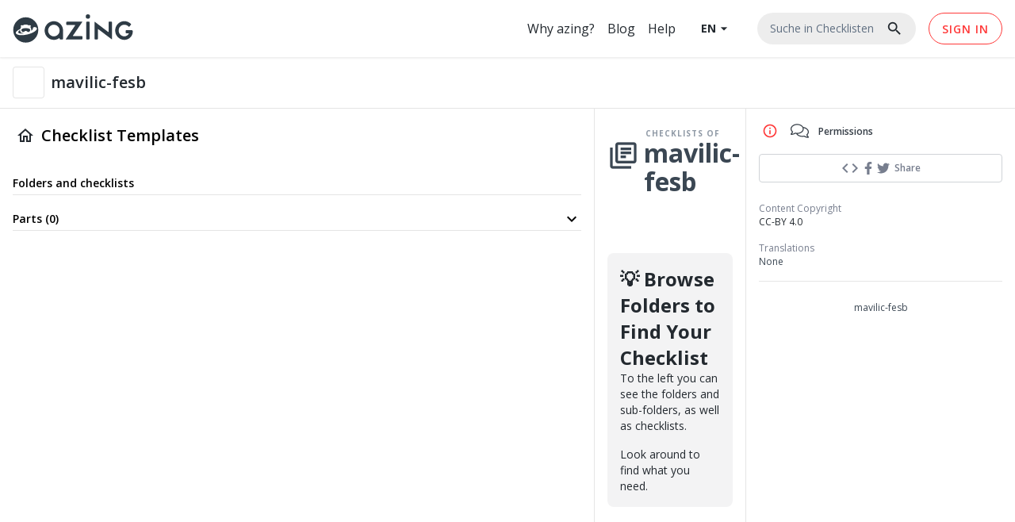

--- FILE ---
content_type: text/html; charset=utf-8
request_url: https://azing.org/mavilic-fesb5673
body_size: 9042
content:
<!DOCTYPE html>
<html  lang="en-US">
<head id="Head"><meta content="text/html; charset=UTF-8" http-equiv="Content-Type" /><title>
	mavilic-fesb | azing.org
</title><meta id="MetaRobots" name="robots" content="INDEX, FOLLOW" /><link href="/DependencyHandler.axd/ac4088c8ba08ceb9d7cb11f0b3455fbb/247/css" type="text/css" rel="stylesheet"/><script src="/DependencyHandler.axd/e6f7fad73965a21c3c14026232ef78ed/247/js" type="text/javascript"></script><script src="/desktopmodules/tosic_sexycontent/js/2sxc.api.min.js?v=19.3.4.1763347262" type="text/javascript"></script><meta name='viewport' content='width=device-width, initial-scale=1, maximum-scale=1, user-scalable=no, shrink-to-fit=no' /> 
 
     <!-- Google Tag Manager -->
     <script>(function(w,d,s,l,i){w[l]=w[l]||[];w[l].push({'gtm.start':
     new Date().getTime(),event:'gtm.js'});var f=d.getElementsByTagName(s)[0],
     j=d.createElement(s),dl=l!='dataLayer'?'&l='+l:'';j.async=true;j.src=
     'https://www.googletagmanager.com/gtm.js?id='+i+dl;f.parentNode.insertBefore(j,f);
     })(window,document,'script','dataLayer','GTM-527KKDT');</script>
     <!-- End Google Tag Manager -->
 
     <meta property='og:url' content='https://azing.org/mavilic-fesb5673'><meta property='og:type' content='website'><meta property='og:site_name' content='azing'><meta name='twitter:card' content='summary'><meta name='twitter:site' content='@azing'><meta property='og:title' content='mavilic-fesb'><meta name='twitter:title' content='mavilic-fesb'><link rel='icon' type='image/png' href='/adam/2sxc/azingManager/live/assets/icons/apple-touch-icon.png'><link rel='shortcut icon' type='image/png' href='/adam/2sxc/azingManager/live/assets/icons/apple-touch-icon.png'><link rel='apple-touch-icon' type='image/png' href='/adam/2sxc/azingManager/live/assets/icons/apple-touch-icon.png'><link rel='shortcut icon' type='image/x-icon' href='/adam/2sxc/azingManager/live/assets/icons/favicon.ico'><meta name='apple-mobile-web-app-capable' content='yes'><meta name='msapplication-TileColor' content='#2a3943'><meta name='_jsApi' content='{"platform":"dnn","page":34,"root":"/xx/","api":"/xx/api/e.x.t/","appApi":"/xx/api/2sxc/","uiRoot":"/desktopmodules/tosic_sexycontent/","rvtHeader":"RequestVerificationToken","rvt":"CJuz1FI37AwBbD9frLT8Y0EBKwoQx3Xf5bLjWRDHBM-WkjgogjoMyvpTbmh2iNiKCHGJsQ2","dialogQuery":"portalId=0"}'></head>
<body id="Body" class="tab-34 tab-level-0 root-34 lang-root-34 lang-en  portal-0 va-layout-default va-mainnav-right  domain-azing-org  ">

    <form method="post" action="/mavilic-fesb5673" id="Form" enctype="multipart/form-data">
<div class="aspNetHidden">
<input type="hidden" name="__EVENTTARGET" id="__EVENTTARGET" value="" />
<input type="hidden" name="__EVENTARGUMENT" id="__EVENTARGUMENT" value="" />
<input type="hidden" name="__VIEWSTATE" id="__VIEWSTATE" value="yn1OLJ90PB1o+GQZAH6XDaypZXJPIi4vglKcfuo+h43DwP9BhAcBLbZBsjZnYwQqal5x5N9Zte5eS/qmZKK5R1vV7Ce34ceC3MKfYzjHNLbYjTb2maFY33gU1v+wP+hRP+P4VbLZ16TdYhYz7MPEBEoOJUTuQrtn4glJtFL2EwrN6sunfMvCkdt6unoQ7nVBkbIk7/DVUl//XICiiOvscOqhM4Gw/RYnMFhO4rUTmqFHKHqnlhxDwKbxyWz9f64VzvscwuWAHtsUKMJ7" />
</div>

<script type="text/javascript">
//<![CDATA[
var theForm = document.forms['Form'];
if (!theForm) {
    theForm = document.Form;
}
function __doPostBack(eventTarget, eventArgument) {
    if (!theForm.onsubmit || (theForm.onsubmit() != false)) {
        theForm.__EVENTTARGET.value = eventTarget;
        theForm.__EVENTARGUMENT.value = eventArgument;
        theForm.submit();
    }
}
//]]>
</script>


<script src="/WebResource.axd?d=pynGkmcFUV0NDIAjhXehnaVWsBU3MhLL3R1t4gW2VV5Jtmfnr8iJAdsHgu81&amp;t=638901608248157332" type="text/javascript"></script>


<script src="/ScriptResource.axd?d=NJmAwtEo3Io8iCz3LG08a1v7GBisBDh6y0QQXR_-klCpr4uuICOMrwFR7piU5wR-F3ZeTt2kOsDFPTIiqE3HW2FBT11GQen4gc7Rt77r6nVPu4yb-xPQKBxBPOdZ8sbFKois0w2&amp;t=5c0e0825" type="text/javascript"></script>
<script src="/ScriptResource.axd?d=dwY9oWetJoKAl5boeOoPni3uvB2_LMJYnUKw9kLcLdPRjW9HwAr7gM7u_NbC9RUbp3pK94eJ-gPEqtjW8K7cO64ptHQU5bKG5JsCqYT_F9A-X_42nQ3yvAQhgasZuUvqax-o_zLIEClXx4Gg0&amp;t=5c0e0825" type="text/javascript"></script>
<div class="aspNetHidden">

	<input type="hidden" name="__VIEWSTATEGENERATOR" id="__VIEWSTATEGENERATOR" value="CA0B0334" />
	<input type="hidden" name="__VIEWSTATEENCRYPTED" id="__VIEWSTATEENCRYPTED" value="" />
	<input type="hidden" name="__EVENTVALIDATION" id="__EVENTVALIDATION" value="q7XLSL4F7oTOAEmCYoawX+3EcF4BoTbpH2xwGeMNSc+8pPMVmT5ZQkTqN07b1QUr6l/K7el+yBXBu0AiZ05iVxzj22Wf7QxAB0qeAh8P9sH9KVqg" />
</div><script src="/DependencyHandler.axd/dbc5488686aacee22d5e6e5ee4054286/247/js" type="text/javascript"></script>
<script type="text/javascript">
//<![CDATA[
Sys.WebForms.PageRequestManager._initialize('ScriptManager', 'Form', [], [], [], 90, '');
//]]>
</script>

        
        
        





<script>
    window.azing = window.azing || {};
    window.azing.language = "en";
	window.azing.userMenu = {
		enableTasks: "true",
	}
</script>
<script src="/app/scripts/azing-js-user/live/azing-js-user.min.js?ver=25"></script> 
<script src="/app/scripts/azing-js-user-navigation/live/azing-js-user-navigation.min.js?ver=25"></script>
<script type="text/javascript">
    $(function() {
        window.azing.registerLogin('/app/scripts/azing-js-user-login-ui/live/index.html');
    });
</script>



                <script>
                    (function(w) {
                    w.gtmData = w.gtmData || {};
                    // IP to detect internal access, will not be stored
                    w.gtmData.ipAddress = '3.144.137.155';
w.gtmData.isEditor = false;
})(window);
                </script>

<div class="full-page-wrapper">
  <div id="content">
    <div id="dnn_ContentPane"><div class="DnnModule DnnModule-2sxc-app DnnModule-385 DnnVersionableControl"><a name="385"></a><div id="dnn_ctr385_ContentPane"><!-- Start_Module_385 --><div id="dnn_ctr385_ModuleContent" class="DNNModuleContent Mod2sxcappC">
	<div class='sc-content-block'  data-cb-instance='385' data-cb-id='385'>



  








<script>
  window.onload = function (e) {
    const searchEl = document.querySelector('.header-search');
    searchEl.addEventListener('click', function () {
      showSearchIframe();
    });
  }

  function showSearchIframe() {
    searchElem = document.querySelector('.header-search');
    searchElemPos = searchElem.getBoundingClientRect();
    extraOffset = window.innerWidth <= 1024 ? 320 : 160;
    offX = searchElemPos.x - extraOffset;

    window.$2sxc.totalPopup.open('/app/scripts/azing-search9/live/index.html?ver=136&x=' + offX + '&y=' + searchElemPos.y + '&u=https://azing.org&t=mavilic-fesb5673&l=WqeUVuzX&v=live&lang=en');
  }
</script>

<header>
  <div class="header d-flex space-between align-center">
    <a href="javascript:void(0)" class="mdl-button mdl-js-button mdl-button--icon btn-burger ly-nav-mobile-trigger az-drawer-toggle" data-drawer-id="3">
      <i class="material-icons">menu</i>
    </a>

    <div class="logo">
      <a href="/" title="Azing">
        <img alt="Logo" src="/adam/2sxc/azingManager/assets/images/logo.svg">
      </a>
    </div>

    <div class="meta d-flex space-between align-center">
      <div class="ly-overlay"></div>
      <nav class="nav">
        <ul class="d-flex">
          <li><a href="/en/why-azing" title="Why azing?" target="_blank">Why azing?</a></li>
          <li><a href="/en/blog" title="Blog" target="_blank">Blog</a></li>
          <li><a href="https://help.azing.org/" title="Help" target="_blank">Help</a></li>
        </ul>
      </nav>

      <div class="language-switch">
        <a href="javascript:void(0)" id="mobile-language-dropdown" class="current-language d-flex align-center mdl-js-button">EN<i class="material-icons">arrow_drop_down</i></a><ul class="mdl-menu mdl-menu--bottom-left mdl-js-menu mdl-js-ripple-effect" for="mobile-language-dropdown"><li class="mdl-menu__item nav-de-de "><a href="/DE/catalog/redirect?url=/mavilic-fesb5673">DE</a></li><li class="mdl-menu__item nav-en-us  active"><a href="/EN/catalog/redirect?url=/mavilic-fesb5673">EN</a></li></ul>
      </div>

      <div class="header-search d-flex space-between align-center">
        <div class="search-text">Suche in <span class="location">Checklisten</span></div>
        <i class="material-icons">search</i>
      </div>

      <div class="nav-user"></div>
    </div>
  </div>
</header>


<div class="az-drawer az-drawer-left" data-drawer-id="3">
  <div class="navbar-container">
    <div class="mobile-header mobile-only">
      <div class="row-1 d-flex align-center space-between">
        <button type="button" class="mdl-button mdl-js-button mdl-button--icon az-drawer-toggle" data-drawer-id="3" aria-label="Toggle Navigation">
          <i class="material-icons">close</i>
        </button>

        <a class="logo" href="https://azing.org/en/" title="azing">
          <img src="https://azing.org/Portals/_default/skins/azing/live/images/logo.svg" alt="azing Logo" width="110" data-fallback="https://azing.org/Portals/_default/skins/azing/live/images/logo.png" onerror="this.src=this.getAttribute('data-fallback');this.onerror=null;">
        </a>

        <a href="javascript:void(0)" id="mobile-language-dropdown" class="current-language d-flex align-center mdl-js-button">EN<i class="material-icons">arrow_drop_down</i></a><ul class="mdl-menu mdl-menu--bottom-left mdl-js-menu mdl-js-ripple-effect" for="mobile-language-dropdown"><li class="mdl-menu__item nav-de-de "><a href="/DE/catalog/redirect?url=/mavilic-fesb5673">DE</a></li><li class="mdl-menu__item nav-en-us  active"><a href="/EN/catalog/redirect?url=/mavilic-fesb5673">EN</a></li></ul>
      </div>

      <div class="row-2">
        <ul>
          <li>
            <a href="/en/why-azing" title="Why azing?">Why azing?</a>
          </li>
          <li>
            <a href="https://help.azing.org/" title="Help">Help</a>
          </li>
        </ul>
      </div>

      <div class="row-3"></div>
    </div>
  </div>
</div>
  <div class="fullwrapper">
<div class='sc-content-block'  data-cb-instance='385' data-cb-id='1'>





<!-- Webfonts -->
<script src="https://ajax.googleapis.com/ajax/libs/webfont/1.6.26/webfont.js"></script>
<script>
  WebFont.load({
    custom: {
      families: ['Open Sans', 'Material Icons Outlined'],
      urls: [
        'https://fonts.googleapis.com/css2?family=Open+Sans:wght@400;500;600;700&display=swap',
        'https://fonts.googleapis.com/css2?family=Material+Icons+Outlined&display=swap',
        'https://fonts.googleapis.com/css2?family=Material+Symbols+Outlined:opsz,wght,FILL,GRAD@20..48,100..700,0..1,-50..200&display=swap'
      ],
    },
  });
</script>

<!-- Main Script -->
<script src="/adam/2sxc/azingManager/live/assets/azing.js?ver=136"></script>



  <script src="/adam/2sxc/iconfont-turbo/dist/svg-icons.min.js" data-auto-a11y="true" data-auto-fetch-svg="" data-fetch-svg-from="/adam/2sxc/iconfont-turbo/dist/svg-pro"></script>

<!-- Utility Scripts -->
<script src="/adam/2sxc/azingManager/live/assets/color-hash.js?ver=136" data-enableoptimizations="top:100"></script>

<!-- Fancybox + Moment + MDL -->
<link rel="stylesheet" href="https://cdn.jsdelivr.net/gh/fancyapps/fancybox@3.5.6/dist/jquery.fancybox.min.css" data-enableoptimizations="bottom:110" />
<script src="https://cdn.jsdelivr.net/gh/fancyapps/fancybox@3.5.6/dist/jquery.fancybox.min.js" data-enableoptimizations="bottom:110"></script>
<script src="https://cdn.jsdelivr.net/npm/moment@2.29.4/moment.min.js" data-enableoptimizations="bottom:110"></script>
<script src="https://cdn.jsdelivr.net/gh/google/material-design-lite@1.3.0/material.min.js" data-enableoptimizations="bottom:110"></script>

<script src='https://unpkg.com/@popperjs/core@2'></script>
<script src="https://unpkg.com/tippy.js@6"></script>



<script>
  var de = $('.nav-de-de a');
  var en = $('.nav-en-us a');

  de.attr('href', '/de/catalog/redirect?url=' + window.location.pathname);
  en.attr('href', '/en/catalog/redirect?url=' + window.location.pathname);
</script>







<div class="toolbar">
  <div class="bc-overflow-wrapper">
    


<a class="cat-bc-wrapper" href='/mavilic-fesb5673/profile'>
  <div class="cat-bc-image" style="background-image: url('?w=80&amp;mode=crop&amp;scale=both&amp;quality=85');"></div>
  <div class="cat-bc-col">
    <div class="cat-bc-title">
      mavilic-fesb
    </div>
  </div>
</a>

<i class="material-icons mobile-only mobile-show-breadcrumb az-drawer-toggle" data-drawer-id="5">drive_folder_upload</i>

<div class="navbar-container navbar-parents">
  <div class="navbar">
    



<div class='mobile-breadcrumb mobile-only az-drawer az-drawer-top' data-drawer-id=5>
  
  <button type="button" class="mobile-only mdl-button mdl-js-button mdl-button--icon az-drawer-toggle" data-drawer-id="5">
    <i class="material-icons">close</i>
  </button>

  <ul class="navbar-ul">
    


  </ul>

<h2 class=""><a href="/mavilic-fesb5673"><i class="material-icons-outlined">home</i><span>Checklist Templates</span></a></h2>
</div>

  </div>
</div>

<style>
  .cat-bc-wrapper {
    overflow: hidden;
    white-space: nowrap;
    overflow: hidden;
    text-overflow: ellipsis;
    display: inline-block;
  }

  .cat-bc-wrapper .cat-bc-image {
    width: 40px;
    height: 40px;
    border-radius: 4px;
    background: border-box center / contain no-repeat;
    border: 1px solid rgba(0, 0, 0, .1);
    display: inline-block;
    vertical-align: top;
    box-sizing: border-box;
  }

  .cat-bc-wrapper .cat-bc-col {
    margin-left: 4px;
    display: inline-block;
    vertical-align: top;
    height: 40px;
    line-height: 40px;
  }

  .cat-bc-wrapper .cat-bc-title {
    font-size: 20px;
    font-weight: 600;
  }

  .cat-bc-wrapper:hover .cat-bc-title {
    text-decoration: underline;
    color: black;
  }

  .cat-bc-wrapper:hover .cat-bc-title>i {
    color: black;
  }

  .cat-bc-wrapper .cat-bc-title>i {
    line-height: 40px;
    height: 40px;
    vertical-align: top;
    font-size: 20px;
    color: #777E8E;
  }

  .cat-bc-wrapper .sep::before {
    content: '/';
    display: inline-block;
    padding: 0 8px;
    color: #777E8E;
    font-size: 14px;
  }

  .mobile-show-breadcrumb {
    line-height: 40px;
    height: 40px;
    font-size: 20px;
    color: #777E8E;
    margin-left: 8px;
    margin-top: 3px;
  }
</style>
  </div>

  


<div class="controls d-flex">
  

  <button type="button" class="mdl-button mdl-js-button mdl-button--icon az-drawer-toggle mobile-only" data-drawer-id="1">
    <i class="material-icons">info</i>
  </button>

  <ul for="opt-menu-lower-right" class="mdl-menu mdl-menu--bottom-right mdl-js-menu mdl-js-ripple-effect">

  </ul>
</div>

<style>
  .toolbar {
    height: 64px;
    padding: 0 16px;
    display: flex;
    flex-direction: row;
    align-items: center;
    justify-content: space-between;
    border-bottom: 1px solid rgba(0, 0, 0, .1);
  }

  .vertical-divider {
    margin-left: 4px;
  }

  .toolbar .controls {
    white-space: nowrap;
  }

  .toolbar .controls>button {
    margin-left: 16px;
  }

  .copy-indicator {
    float: right;
    display: inline-block;
    margin-left: 16px;
  }
</style>


  <script>
    var token = $2sxc.env.rvt();
    function moveDocument(type) {
      window.$2sxc.totalPopup.open("/app/scripts/azing-search9/live/index.html?ver=136&u=https://azing.org&t=mavilic-fesb5673&l=WqeUVuzX&m=&v=live&lang=en&allowN=true&allowCS=false&usage=moveDocument&token=" + token);
    }

    function moveFolder() {
      window.$2sxc.totalPopup.open("/app/scripts/azing-search9/live/index.html?ver=136&u=https://azing.org&t=mavilic-fesb5673&l=5694a75a-edec-4aae-af13-00617a696e67&m=5694a75a-edec-4aae-af13-00617a696e67&v=live&lang=en&allowN=true&allowCS=false&usage=moveFolder&token=" + token);
    }

    function cloneDocument(type) {
      window.$2sxc.totalPopup.open("/app/scripts/azing-search9/live/index.html?ver=136&u=https://azing.org&t=mavilic-fesb5673&l=WqeUVuzX&m=&v=live&lang=en&allowN=true&allowCS=true&usage=cloneDocument&token=" + token);
    }
  </script>

</div>

<style>
  .bc-overflow-wrapper {
    flex: 1 1;
    min-width: 0;
    display: flex;
    align-items: center;
    height: 100%;
  }
</style>

<div class="azing-wrapper" quick-edit-config='{ "enable": false }'>

      <div class="navbar-wrapper az-drawer az-drawer-left " data-drawer-id="2">
        



<div class="navbar-container scroll-container">
  <div class="navbar">
    



<div class='hide-mobile' >
  
  <button type="button" class="mobile-only mdl-button mdl-js-button mdl-button--icon az-drawer-toggle" data-drawer-id="5">
    <i class="material-icons">close</i>
  </button>

  <ul class="navbar-ul">
    


  </ul>

<h2 class=""><a href="/mavilic-fesb5673"><i class="material-icons-outlined">home</i><span>Checklist Templates</span></a></h2>
</div>


    <div id="navbar-lists">
      






      
      <h3>Folders and checklists</h3>
      
      <ul class="navbar-ul">

      </ul>


      <span class="flex"></span>

      



<h3 class="parts-toggle ">
  <span>Parts (0)</span>
  <i class="twist material-icons-outlined">expand_more</i>

</h3>
<div class="parts-content ">
  <div class="parts-content-description">
    <p>These are small document-parts which are used in other documents. They are not a starting point for any real activity. Because of this, they will be listed further down and the search will not list them unless requested.&nbsp;</p>
  </div>
  <ul class="navbar-ul">
  </ul>

</div>

      
      <script>
        $(document).on('click', '.parts-toggle span, .parts-toggle i', () => {
          $('.parts-content, .parts-toggle, #add-sub-1, #add-sub-2').toggleClass('open');
        });
      </script>
    </div>
  </div>
</div>


      </div>
    <div class="main-content-with-footer scroll-container">
      <div class="main-content">
        <div>







  <div class="content-header d-flex">
      <i class="material-icons-outlined title-icon">library_books</i>

    <div class="content-header-text">
      


<div class="d-flex space-between align-center">
	<div class="d-flex align-center position-relative">
		<small>
Checklists of		</small>
	</div>
</div>


      <h1 class="content-title">
        mavilic-fesb

      </h1>
    </div>
  </div>
          <div id="mobile-navbar-lists" class=''>
            <div class="navbar-container">
              <div class="navbar"></div>
            </div>
          </div>

          
          








      <div class="az-guide az-guide-tips">
        <div class="guide-content">
          <h2>&#128161; Browse Folders to Find Your Checklist</h2>
          <p>To the left you can see the folders and sub-folders, as well as checklists.&nbsp;</p>
<p>Look around to find what you need.&nbsp;</p>
        </div>
      </div>


<div class="az-guide">
    <div class="guide-content">
        <h3>Personal Project</h3>
<p>This is your personal catalog of checklists. If you want to participate or contribute, <a href="/mavilic-fesb5673/profile/members" target="_blank" rel="noopener">apply to join here</a>&nbsp;if you are a family member or believe you should be part of this project.</p>
    </div>
</div>        </div>
      </div>

      
        <footer>
          <div class="footer-item logo-nav">
            <div class="logo">
              <a href="/" title="Azing">
                <img alt="Logo" src="\adam\2sxc\azingManager/assets/images/logo.svg" />
              </a>
            </div>
          </div>
          <div class="footer-item copyright">
            <a target="_blank" href="https://azing.org/en/legal" title="Legal">
              Legal
            </a>
                <span>|</span>
                <a rel="license" target="_blank" href="https://azing.org/en/legal/copyright">
                  Content Copyright CC-BY 4.0
                </a>
          </div>
          <div class="footer-item bug-report">
            <a target="_blank" class="bug-report" href="https://help.azing.org/hc/en-us/requests/new" title="Report Bug">
              <i class="material-icons-outlined">bug_report</i>Report Bug
            </a>
          </div>
        </footer>
    </div>




<div class="sidebar-wrapper az-drawer" data-drawer-id="1">
  <div class="sidebar scroll-container">
    <div class="close-wrapper">
      <button type="button" class="mdl-button mdl-js-button mdl-button--icon az-drawer-toggle" data-drawer-id="1">
        <i class="material-icons">close</i>
      </button>
    </div>

      <ul class="sidebar-tabs">
        <li data-content="about" class="tab-btn active"><i class="material-icons">info</i></li>
        <li data-content="chat" class="tab-btn tab-btn-chat"><i class="fal fa-comments"></i></li>
        <li data-content="permissions" class="tab-btn">Permissions</li>
      </ul>
      <div class="indicator"></div>

    <div class="sidebar-tabs-content">
      


<div class="sidebar-content sidebar-about active">


  <div class="sidebar-content-item sidebar-stats">
    <azing-recipe-info-general></azing-recipe-info-general>
  </div>

  


  <div class="sidebar-content-item share align-center">
    <a href="javascript:void(0)" class="sidebar-btn share-btn">
      <i class="material-icons">code</i>
      <i class="fab fa-lg fa-facebook-f"></i>
      <i class="fab fa-lg fa-twitter"></i>
      Share
    </a>
  </div>
  <div id="shareItems" class="share-items hide"> <!-- NEU: id="shareItems" -->
    <div class="share-buttons">
      <a href="https://azing.org/mavilic-fesb5673" class='' title='' data-network="facebook"><i class="fab fa-2x fa-facebook-square"></i></a>
      <a href="https://azing.org/mavilic-fesb5673" class='' title='' data-network="twitter" data-title='mavilic-fesb' data-name="mavilic-fesb"><i class="fab fa-2x fa-twitter-square"></i></a>
      <a href="https://azing.org/mavilic-fesb5673" class='' title='' data-network="linkedin"><i class="fab fa-2x fa-linkedin"></i></a>
      <a href="/cdn-cgi/l/email-protection#655a070a011c580d111115165f4a4a041f0c0b024b0a17024a0804130c090c06480300160750535256"><i class="fas fa-2x fa-envelope-square"></i></a>
    </div>
    <div class="share-input">
      <input type="text" readonly value="https://azing.org/mavilic-fesb5673" class="link-input">
      <span class="copied-hint">URL copied to clipboard.</span>
    </div>

    <div class="links">

      <img class="qr-code" data-src="/api/2sxc/app/azingmanager/staging/api/qr/svg?t=mavilic-fesb5673">
    </div>
  </div>
  <div class="embed-backdrop">
    <div class="embed-content">
      <div class="embed-iframe">
        <iframe data-src="https://azing.org/mavilic-fesb5673?embed=1" frameborder="0" width="100%" height="100%"></iframe>
      </div>
      <div class="embed-code">
        <div class="embed-header">
          Embed Checklist
          <i class="material-icons embed-close">close</i>
        </div>

        <textarea class="code hide"><iframe src="https://azing.org/mavilic-fesb5673?embed=1" width="100%" height="400" frameborder="0" allowfullscreen style="box-shadow: 0 1px 3px rgba(60,64,67,.3), 0 4px 8px 3px rgba(60,64,67,.15)"></iframe></textarea>

        <textarea class="code-script"><iframe src="https://azing.org/mavilic-fesb5673?embed=1" width="100%" height="400" frameborder="0" allowfullscreen style="box-shadow: 0 1px 3px rgba(60,64,67,.3), 0 4px 8px 3px rgba(60,64,67,.15)"></iframe><script src="https://cdn.azing.org/e/1/embed.js"></script></textarea>

        <div class="embed-resizer">
          <div>
            <input type="checkbox" class="iframe-resizer" id="iframe-resizer" checked>
            <label for="iframe-resizer">Automatically set height</label>
          </div>
        </div>
        <div class="embed-footer">
          <a href="javascript:void(0)" class="mdl-button mdl-js-button btn-copy-script-textarea">
            Copy
          </a>
          <a href="javascript:void(0)" class="mdl-button mdl-js-button btn-copy-code-textarea hide">
            Copy
          </a>
        </div>
      </div>
    </div>
  </div>
  <script data-cfasync="false" src="/cdn-cgi/scripts/5c5dd728/cloudflare-static/email-decode.min.js"></script><script src="/adam/2sxc/azingManager/live/assets/share.js"></script>



  


<div class="tags d-flex gap-1">
</div>


  <div class="sidebar-content-item">
    <span>Content Copyright</span>
      <p><a href="https://azing.org/en/legal/copyright" rel="license" target="_blank">CC-BY 4.0</a></p>
  </div>

  <div class="sidebar-content-item">
    <span>Translations</span>
    <p>None</p>
  </div>

  <div class="sidebar-content-item sidebar-owner align-center separate">
    <a href="/mavilic-fesb5673/profile">
      <p>mavilic-fesb</p>
    </a>
  </div>

  


  <div class="sidebar-content-item separate print-only">
    <div class="links">
      <img class="qr-code" data-src="/api/2sxc/app/azingmanager/staging/api/qr/svg?t=mavilic-fesb5673" alt="QR-Code">
      <br />
      azing.org/mavilic-fesb5673
    </div>
  </div>

<script src="/adam/2sxc/azingManager/live/assets/qrcode.js"></script>
</div>




<div class="sidebar-content sidebar-permissions">
  <div class="sidebar-content-item">
    <span>View &amp; Use</span>
      <p>Public (can be used by everybody)</p>
  </div>

  <div class="sidebar-content-item">
    <span>Edit &amp; Admin</span>
    <p>Default (all members can edit)</p>
  </div>


    <div class="sidebar-content-item">
      <p>This catalog has a simple permission model, where all members have the same permissions. For advanced permissions, upgrade to Enterprise.</p>
    </div>

  <script>
    function openPermissions() {
      var token = $2sxc.env.rvt();
      var url = `/app/scripts/admin-dialogs/live/index.html#/permissions/en/f439a6f1-b921-4a0c-99ea-5b0fc921a8da/mavilic-fesb5673/5694a75a-edec-4aae-af13-00617a696e67/live/` + token;
      $2sxc.totalPopup.open(url);
    }
  </script>
</div>



<div class="sidebar-content sidebar-chat" id="chat-data" data-tenant-key="mavilic-fesb5673" data-short-id-param="" data-module-id="385" data-tab-id="34" data-user-id="-1" data-lang="en" data-chat-today="today" data-chat-yesterday="yesterday">
  <div class="chat-wrapper">
    <div class="no-chat">
      <i class="fal fa-comments"></i>
      <p>Get something to say?</p>
      <span>Comment to start a discussion or make a note</span>
    </div>

    <div class="chat"></div>

    <div class="input-wrapper">
      <textarea placeholder="start chatting" disabled class="textarea-chat isDisabled"></textarea>
      <div class="btn-wrapper">
        <a href="javascript:void(0)" class='send-chat isDisabled'>
          <i class="material-icons">send</i>
        </a>
      </div>
    </div>

      <div class="loggin-info">
        <p>please <a href="javascript:void(0)" onclick="window.azing.openLogin(); return false;">log on</a> to chat</p>
      </div>
  </div>
</div>
<script src="/adam/2sxc/azingManager/live/assets/chat.js"></script>    </div>
  </div>
</div>
</div>



<div class="az-drawer-overlay"></div>

<script>
  {
    const drawers = Array.from(document.querySelectorAll('.az-drawer'));
    const toggles = Array.from(document.querySelectorAll('.az-drawer-toggle'));
    const overlay = document.querySelector('.az-drawer-overlay');

    toggles.forEach(toggle => {
      toggle.addEventListener('click', () => {
        const show = toggle.classList.toggle('show-drawer');
        drawers.concat(toggles)
          .filter(el => el !== toggle && el.dataset['drawerId'] === toggle.dataset['drawerId'])
          .concat([overlay])
          .forEach(el => el.classList.toggle('show-drawer', show));
      });
    });

    overlay.addEventListener('click', () => {
      drawers.concat(toggles).concat([overlay])
        .forEach(el => el.classList.toggle('show-drawer', false));
    });
  }
</script>
</div>  </div>
<div class="gcse-overlay">
  <div class="gcse-overlay-content">
    <a href="javascript:void(0)" class="gcse-overlay-close">
      <i class="material-icons">close</i>
    </a>
    <h2>Durchsuche ganz Azing</h2>
    <div class="gcse-searchbox" data-gname="azingsearch"></div>
    <div class="gcse-searchresults" data-gname="azingsearch"></div>
  </div>
</div>



</div>
</div><!-- End_Module_385 --></div></div></div>
  </div>
</div>




        <input name="ScrollTop" type="hidden" id="ScrollTop" />
        <input name="__dnnVariable" type="hidden" id="__dnnVariable" autocomplete="off" value="`{`__scdoff`:`1`,`sf_siteRoot`:`/xx/`,`sf_tabId`:`34`}" />
        <input name="__RequestVerificationToken" type="hidden" value="AV4_EGj-hQVmMipTNiuo3WbSgskwBGVPSCisqHByDqO3P5J936AvqB2ivHen6jAMKgyxWA2" />
    </form>
    <!--CDF(Javascript|/js/dnncore.js|DnnBodyProvider|100)--><!--CDF(Javascript|/js/dnn.js|DnnBodyProvider|12)--><!--CDF(Javascript|/js/dnn.servicesframework.js|DnnBodyProvider|100)--><!--CDF(Css|/adam/2sxc/azingManager/live/assets/azing.min.css|DnnPageHeaderProvider|100)--><!--CDF(Javascript|/desktopmodules/tosic_sexycontent/js/2sxc.api.min.js?v=19.3.4.1763347262|DnnPageHeaderProvider|98)--><!--CDF(Javascript|/Resources/libraries/jQuery/03_07_01/jquery.js|DnnPageHeaderProvider|5)--><!--CDF(Javascript|/Resources/libraries/jQuery-Migrate/03_04_01/jquery-migrate.js|DnnPageHeaderProvider|6)-->
    
 
 
     <!-- Google Tag Manager (noscript) -->
     <noscript><iframe src="https://www.googletagmanager.com/ns.html?id=GTM-527KKDT" height="0" width="0" style="display:none;visibility:hidden"></iframe></noscript>
     <!-- End Google Tag Manager (noscript) -->
 
     <script defer src="https://static.cloudflareinsights.com/beacon.min.js/vcd15cbe7772f49c399c6a5babf22c1241717689176015" integrity="sha512-ZpsOmlRQV6y907TI0dKBHq9Md29nnaEIPlkf84rnaERnq6zvWvPUqr2ft8M1aS28oN72PdrCzSjY4U6VaAw1EQ==" data-cf-beacon='{"version":"2024.11.0","token":"6fa196852f264aa79a60ee5ab328383f","r":1,"server_timing":{"name":{"cfCacheStatus":true,"cfEdge":true,"cfExtPri":true,"cfL4":true,"cfOrigin":true,"cfSpeedBrain":true},"location_startswith":null}}' crossorigin="anonymous"></script>
</body>
</html>


--- FILE ---
content_type: text/css
request_url: https://azing.org/DependencyHandler.axd/ac4088c8ba08ceb9d7cb11f0b3455fbb/247/css
body_size: 28212
content:

*{font-family:"Open Sans",sans-serif;outline:none}ol,ul{margin:0;padding:0}p{margin:0;color:#3b4753}.material-icons{font-family:"Material Icons Outlined" !important}.scroll-container{overflow:auto}.scroll-container:hover::-webkit-scrollbar-thumb{background:#bbb}.scroll-container:hover::-webkit-scrollbar-track{background:#f1f1f1}.scroll-container::-webkit-scrollbar{width:8px}.scroll-container::-webkit-scrollbar-track{background:transparent}.scroll-container::-webkit-scrollbar-thumb{background:transparent;border-radius:4px}.scroll-container::-webkit-scrollbar-thumb:hover{background:#888}.d-flex{display:flex}.d-flex.space-between{justify-content:space-between}.d-flex.space-arround{justify-content:space-arround}.d-flex.align-center{align-items:center}.d-flex.align-end{align-items:flex-end}.gap-1{gap:4px}.gap-2{gap:8px}.white-space-nowrap{white-space:nowrap}.w-100{width:100%}.position-relative{position:relative !important}small{display:inline-block;font-family:"Open Sans",sans-serif;font-size:10px;font-weight:700;text-transform:uppercase;letter-spacing:1px;color:#909aa6}a,a:visited{color:#23292f;text-decoration:none}body.noscroll{overflow:hidden}::-moz-selection,::selection{background:#b3d4fc;text-shadow:none}.browserupgrade{margin:.2em 0;background:#ccc;color:#000;padding:.2em 0}.hidden{display:none !important}.visuallyhidden{border:0;clip:rect(0 0 0 0);height:1px;margin:-1px;overflow:hidden;padding:0;position:absolute;width:1px}.visuallyhidden.focusable:active,.visuallyhidden.focusable:focus{clip:auto;height:auto;margin:0;overflow:visible;position:static;width:auto}.invisible{visibility:hidden}.clearfix:before{content:" ";display:table}.clearfix:after{content:" ";display:table;clear:both}a,.mdl-accordion,.mdl-button,.mdl-card,.mdl-checkbox,.mdl-dropdown-menu,.mdl-icon-toggle,.mdl-item,.mdl-radio,.mdl-slider,.mdl-switch,.mdl-tabs__tab{-webkit-tap-highlight-color:transparent;-webkit-tap-highlight-color:rgba(255,255,255,0)}.mdl-typography--display-4{font-family:"Roboto","Helvetica","Arial",sans-serif;font-size:112px;font-weight:300;line-height:1;letter-spacing:-0.04em}.mdl-typography--display-4-color-contrast{font-family:"Roboto","Helvetica","Arial",sans-serif;font-size:112px;font-weight:300;line-height:1;letter-spacing:-0.04em;opacity:.54}.mdl-typography--display-3{font-family:"Roboto","Helvetica","Arial",sans-serif;font-size:56px;font-weight:400;line-height:1.35;letter-spacing:-0.02em}.mdl-typography--display-3-color-contrast{font-family:"Roboto","Helvetica","Arial",sans-serif;font-size:56px;font-weight:400;line-height:1.35;letter-spacing:-0.02em;opacity:.54}.mdl-typography--display-2{font-family:"Roboto","Helvetica","Arial",sans-serif;font-size:45px;font-weight:400;line-height:48px}.mdl-typography--display-2-color-contrast{font-family:"Roboto","Helvetica","Arial",sans-serif;font-size:45px;font-weight:400;line-height:48px;opacity:.54}.mdl-typography--display-1{font-family:"Roboto","Helvetica","Arial",sans-serif;font-size:34px;font-weight:400;line-height:40px}.mdl-typography--display-1-color-contrast{font-family:"Roboto","Helvetica","Arial",sans-serif;font-size:34px;font-weight:400;line-height:40px;opacity:.54}.mdl-typography--headline{font-family:"Roboto","Helvetica","Arial",sans-serif;font-size:24px;font-weight:400;line-height:32px;-moz-osx-font-smoothing:grayscale}.mdl-typography--headline-color-contrast{font-family:"Roboto","Helvetica","Arial",sans-serif;font-size:24px;font-weight:400;line-height:32px;-moz-osx-font-smoothing:grayscale;opacity:.87}.mdl-typography--title{font-family:"Roboto","Helvetica","Arial",sans-serif;font-size:20px;font-weight:500;line-height:1;letter-spacing:.02em}.mdl-typography--title-color-contrast{font-family:"Roboto","Helvetica","Arial",sans-serif;font-size:20px;font-weight:500;line-height:1;letter-spacing:.02em;opacity:.87}.mdl-typography--subhead{font-family:"Roboto","Helvetica","Arial",sans-serif;font-size:16px;font-weight:400;line-height:24px;letter-spacing:.04em}.mdl-typography--subhead-color-contrast{font-family:"Roboto","Helvetica","Arial",sans-serif;font-size:16px;font-weight:400;line-height:24px;letter-spacing:.04em;opacity:.87}.mdl-typography--body-2{font-size:14px;font-weight:700;line-height:24px;letter-spacing:0}.mdl-typography--body-2-color-contrast{font-size:14px;font-weight:700;line-height:24px;letter-spacing:0;opacity:.87}.mdl-typography--body-1{font-size:14px;font-weight:400;line-height:24px;letter-spacing:0}.mdl-typography--body-1-color-contrast{font-size:14px;font-weight:400;line-height:24px;letter-spacing:0;opacity:.87}.mdl-typography--body-2-force-preferred-font{font-family:"Roboto","Helvetica","Arial",sans-serif;font-size:14px;font-weight:500;line-height:24px;letter-spacing:0}.mdl-typography--body-2-force-preferred-font-color-contrast{font-family:"Roboto","Helvetica","Arial",sans-serif;font-size:14px;font-weight:500;line-height:24px;letter-spacing:0;opacity:.87}.mdl-typography--body-1-force-preferred-font{font-family:"Roboto","Helvetica","Arial",sans-serif;font-size:14px;font-weight:400;line-height:24px;letter-spacing:0}.mdl-typography--body-1-force-preferred-font-color-contrast{font-family:"Roboto","Helvetica","Arial",sans-serif;font-size:14px;font-weight:400;line-height:24px;letter-spacing:0;opacity:.87}.mdl-typography--caption{font-size:12px;font-weight:400;line-height:1;letter-spacing:0}.mdl-typography--caption-force-preferred-font{font-size:12px;font-weight:400;line-height:1;letter-spacing:0;font-family:"Roboto","Helvetica","Arial",sans-serif}.mdl-typography--caption-color-contrast{font-size:12px;font-weight:400;line-height:1;letter-spacing:0;opacity:.54}.mdl-typography--caption-force-preferred-font-color-contrast{font-size:12px;font-weight:400;line-height:1;letter-spacing:0;opacity:.54;font-family:"Roboto","Helvetica","Arial",sans-serif}.mdl-typography--menu{font-family:"Roboto","Helvetica","Arial",sans-serif;font-size:14px;font-weight:500;line-height:1;letter-spacing:0}.mdl-typography--menu-color-contrast{opacity:.87;font-family:"Roboto","Helvetica","Arial",sans-serif;font-size:14px;font-weight:500;line-height:1;letter-spacing:0}.mdl-typography--button,.mdl-typography--button-color-contrast{font-family:"Roboto","Helvetica","Arial",sans-serif;font-size:14px;font-weight:500;line-height:1;letter-spacing:0}.mdl-typography--button{text-transform:uppercase}.mdl-typography--button-color-contrast{text-transform:uppercase;opacity:.87}.mdl-typography--text-left{text-align:left}.mdl-typography--text-right{text-align:right}.mdl-typography--text-center{text-align:center}.mdl-typography--text-justify{text-align:justify}.mdl-typography--text-nowrap{white-space:nowrap}.mdl-typography--text-lowercase{text-transform:lowercase}.mdl-typography--text-uppercase{text-transform:uppercase}.mdl-typography--text-capitalize{text-transform:capitalize}.mdl-typography--font-thin{font-weight:200 !important}.mdl-typography--font-light{font-weight:300 !important}.mdl-typography--font-regular{font-weight:400 !important}.mdl-typography--font-medium{font-weight:500 !important}.mdl-typography--font-bold{font-weight:700 !important}.mdl-typography--font-black{font-weight:900 !important}.material-icons{font-family:"Material Icons";font-weight:400;font-style:normal;font-size:24px;line-height:1;letter-spacing:normal;text-transform:none;display:inline-block;word-wrap:normal;-moz-font-feature-settings:"liga";font-feature-settings:"liga";-webkit-font-feature-settings:"liga";-webkit-font-smoothing:antialiased}.mdl-color-text--red{color:#f44336 !important}.mdl-color--red{background-color:#f44336 !important}.mdl-color-text--red-50{color:#ffebee !important}.mdl-color--red-50{background-color:#ffebee !important}.mdl-color-text--red-100{color:#ffcdd2 !important}.mdl-color--red-100{background-color:#ffcdd2 !important}.mdl-color-text--red-200{color:#ef9a9a !important}.mdl-color--red-200{background-color:#ef9a9a !important}.mdl-color-text--red-300{color:#e57373 !important}.mdl-color--red-300{background-color:#e57373 !important}.mdl-color-text--red-400{color:#ef5350 !important}.mdl-color--red-400{background-color:#ef5350 !important}.mdl-color-text--red-500{color:#f44336 !important}.mdl-color--red-500{background-color:#f44336 !important}.mdl-color-text--red-600{color:#e53935 !important}.mdl-color--red-600{background-color:#e53935 !important}.mdl-color-text--red-700{color:#d32f2f !important}.mdl-color--red-700{background-color:#d32f2f !important}.mdl-color-text--red-800{color:#c62828 !important}.mdl-color--red-800{background-color:#c62828 !important}.mdl-color-text--red-900{color:#b71c1c !important}.mdl-color--red-900{background-color:#b71c1c !important}.mdl-color-text--red-A100{color:#ff8a80 !important}.mdl-color--red-A100{background-color:#ff8a80 !important}.mdl-color-text--red-A200{color:#ff5252 !important}.mdl-color--red-A200{background-color:#ff5252 !important}.mdl-color-text--red-A400{color:#ff1744 !important}.mdl-color--red-A400{background-color:#ff1744 !important}.mdl-color-text--red-A700{color:#d50000 !important}.mdl-color--red-A700{background-color:#d50000 !important}.mdl-color-text--pink{color:#e91e63 !important}.mdl-color--pink{background-color:#e91e63 !important}.mdl-color-text--pink-50{color:#fce4ec !important}.mdl-color--pink-50{background-color:#fce4ec !important}.mdl-color-text--pink-100{color:#f8bbd0 !important}.mdl-color--pink-100{background-color:#f8bbd0 !important}.mdl-color-text--pink-200{color:#f48fb1 !important}.mdl-color--pink-200{background-color:#f48fb1 !important}.mdl-color-text--pink-300{color:#f06292 !important}.mdl-color--pink-300{background-color:#f06292 !important}.mdl-color-text--pink-400{color:#ec407a !important}.mdl-color--pink-400{background-color:#ec407a !important}.mdl-color-text--pink-500{color:#e91e63 !important}.mdl-color--pink-500{background-color:#e91e63 !important}.mdl-color-text--pink-600{color:#d81b60 !important}.mdl-color--pink-600{background-color:#d81b60 !important}.mdl-color-text--pink-700{color:#c2185b !important}.mdl-color--pink-700{background-color:#c2185b !important}.mdl-color-text--pink-800{color:#ad1457 !important}.mdl-color--pink-800{background-color:#ad1457 !important}.mdl-color-text--pink-900{color:#880e4f !important}.mdl-color--pink-900{background-color:#880e4f !important}.mdl-color-text--pink-A100{color:#ff80ab !important}.mdl-color--pink-A100{background-color:#ff80ab !important}.mdl-color-text--pink-A200{color:#ff4081 !important}.mdl-color--pink-A200{background-color:#ff4081 !important}.mdl-color-text--pink-A400{color:#f50057 !important}.mdl-color--pink-A400{background-color:#f50057 !important}.mdl-color-text--pink-A700{color:#c51162 !important}.mdl-color--pink-A700{background-color:#c51162 !important}.mdl-color-text--purple{color:#9c27b0 !important}.mdl-color--purple{background-color:#9c27b0 !important}.mdl-color-text--purple-50{color:#f3e5f5 !important}.mdl-color--purple-50{background-color:#f3e5f5 !important}.mdl-color-text--purple-100{color:#e1bee7 !important}.mdl-color--purple-100{background-color:#e1bee7 !important}.mdl-color-text--purple-200{color:#ce93d8 !important}.mdl-color--purple-200{background-color:#ce93d8 !important}.mdl-color-text--purple-300{color:#ba68c8 !important}.mdl-color--purple-300{background-color:#ba68c8 !important}.mdl-color-text--purple-400{color:#ab47bc !important}.mdl-color--purple-400{background-color:#ab47bc !important}.mdl-color-text--purple-500{color:#9c27b0 !important}.mdl-color--purple-500{background-color:#9c27b0 !important}.mdl-color-text--purple-600{color:#8e24aa !important}.mdl-color--purple-600{background-color:#8e24aa !important}.mdl-color-text--purple-700{color:#7b1fa2 !important}.mdl-color--purple-700{background-color:#7b1fa2 !important}.mdl-color-text--purple-800{color:#6a1b9a !important}.mdl-color--purple-800{background-color:#6a1b9a !important}.mdl-color-text--purple-900{color:#4a148c !important}.mdl-color--purple-900{background-color:#4a148c !important}.mdl-color-text--purple-A100{color:#ea80fc !important}.mdl-color--purple-A100{background-color:#ea80fc !important}.mdl-color-text--purple-A200{color:#e040fb !important}.mdl-color--purple-A200{background-color:#e040fb !important}.mdl-color-text--purple-A400{color:#d500f9 !important}.mdl-color--purple-A400{background-color:#d500f9 !important}.mdl-color-text--purple-A700{color:#a0f !important}.mdl-color--purple-A700{background-color:#a0f !important}.mdl-color-text--deep-purple{color:#673ab7 !important}.mdl-color--deep-purple{background-color:#673ab7 !important}.mdl-color-text--deep-purple-50{color:#ede7f6 !important}.mdl-color--deep-purple-50{background-color:#ede7f6 !important}.mdl-color-text--deep-purple-100{color:#d1c4e9 !important}.mdl-color--deep-purple-100{background-color:#d1c4e9 !important}.mdl-color-text--deep-purple-200{color:#b39ddb !important}.mdl-color--deep-purple-200{background-color:#b39ddb !important}.mdl-color-text--deep-purple-300{color:#9575cd !important}.mdl-color--deep-purple-300{background-color:#9575cd !important}.mdl-color-text--deep-purple-400{color:#7e57c2 !important}.mdl-color--deep-purple-400{background-color:#7e57c2 !important}.mdl-color-text--deep-purple-500{color:#673ab7 !important}.mdl-color--deep-purple-500{background-color:#673ab7 !important}.mdl-color-text--deep-purple-600{color:#5e35b1 !important}.mdl-color--deep-purple-600{background-color:#5e35b1 !important}.mdl-color-text--deep-purple-700{color:#512da8 !important}.mdl-color--deep-purple-700{background-color:#512da8 !important}.mdl-color-text--deep-purple-800{color:#4527a0 !important}.mdl-color--deep-purple-800{background-color:#4527a0 !important}.mdl-color-text--deep-purple-900{color:#311b92 !important}.mdl-color--deep-purple-900{background-color:#311b92 !important}.mdl-color-text--deep-purple-A100{color:#b388ff !important}.mdl-color--deep-purple-A100{background-color:#b388ff !important}.mdl-color-text--deep-purple-A200{color:#7c4dff !important}.mdl-color--deep-purple-A200{background-color:#7c4dff !important}.mdl-color-text--deep-purple-A400{color:#651fff !important}.mdl-color--deep-purple-A400{background-color:#651fff !important}.mdl-color-text--deep-purple-A700{color:#6200ea !important}.mdl-color--deep-purple-A700{background-color:#6200ea !important}.mdl-color-text--indigo{color:#3f51b5 !important}.mdl-color--indigo{background-color:#3f51b5 !important}.mdl-color-text--indigo-50{color:#e8eaf6 !important}.mdl-color--indigo-50{background-color:#e8eaf6 !important}.mdl-color-text--indigo-100{color:#c5cae9 !important}.mdl-color--indigo-100{background-color:#c5cae9 !important}.mdl-color-text--indigo-200{color:#9fa8da !important}.mdl-color--indigo-200{background-color:#9fa8da !important}.mdl-color-text--indigo-300{color:#7986cb !important}.mdl-color--indigo-300{background-color:#7986cb !important}.mdl-color-text--indigo-400{color:#5c6bc0 !important}.mdl-color--indigo-400{background-color:#5c6bc0 !important}.mdl-color-text--indigo-500{color:#3f51b5 !important}.mdl-color--indigo-500{background-color:#3f51b5 !important}.mdl-color-text--indigo-600{color:#3949ab !important}.mdl-color--indigo-600{background-color:#3949ab !important}.mdl-color-text--indigo-700{color:#303f9f !important}.mdl-color--indigo-700{background-color:#303f9f !important}.mdl-color-text--indigo-800{color:#283593 !important}.mdl-color--indigo-800{background-color:#283593 !important}.mdl-color-text--indigo-900{color:#1a237e !important}.mdl-color--indigo-900{background-color:#1a237e !important}.mdl-color-text--indigo-A100{color:#8c9eff !important}.mdl-color--indigo-A100{background-color:#8c9eff !important}.mdl-color-text--indigo-A200{color:#536dfe !important}.mdl-color--indigo-A200{background-color:#536dfe !important}.mdl-color-text--indigo-A400{color:#3d5afe !important}.mdl-color--indigo-A400{background-color:#3d5afe !important}.mdl-color-text--indigo-A700{color:#304ffe !important}.mdl-color--indigo-A700{background-color:#304ffe !important}.mdl-color-text--blue{color:#2196f3 !important}.mdl-color--blue{background-color:#2196f3 !important}.mdl-color-text--blue-50{color:#e3f2fd !important}.mdl-color--blue-50{background-color:#e3f2fd !important}.mdl-color-text--blue-100{color:#bbdefb !important}.mdl-color--blue-100{background-color:#bbdefb !important}.mdl-color-text--blue-200{color:#90caf9 !important}.mdl-color--blue-200{background-color:#90caf9 !important}.mdl-color-text--blue-300{color:#64b5f6 !important}.mdl-color--blue-300{background-color:#64b5f6 !important}.mdl-color-text--blue-400{color:#42a5f5 !important}.mdl-color--blue-400{background-color:#42a5f5 !important}.mdl-color-text--blue-500{color:#2196f3 !important}.mdl-color--blue-500{background-color:#2196f3 !important}.mdl-color-text--blue-600{color:#1e88e5 !important}.mdl-color--blue-600{background-color:#1e88e5 !important}.mdl-color-text--blue-700{color:#1976d2 !important}.mdl-color--blue-700{background-color:#1976d2 !important}.mdl-color-text--blue-800{color:#1565c0 !important}.mdl-color--blue-800{background-color:#1565c0 !important}.mdl-color-text--blue-900{color:#0d47a1 !important}.mdl-color--blue-900{background-color:#0d47a1 !important}.mdl-color-text--blue-A100{color:#82b1ff !important}.mdl-color--blue-A100{background-color:#82b1ff !important}.mdl-color-text--blue-A200{color:#448aff !important}.mdl-color--blue-A200{background-color:#448aff !important}.mdl-color-text--blue-A400{color:#2979ff !important}.mdl-color--blue-A400{background-color:#2979ff !important}.mdl-color-text--blue-A700{color:#2962ff !important}.mdl-color--blue-A700{background-color:#2962ff !important}.mdl-color-text--light-blue{color:#03a9f4 !important}.mdl-color--light-blue{background-color:#03a9f4 !important}.mdl-color-text--light-blue-50{color:#e1f5fe !important}.mdl-color--light-blue-50{background-color:#e1f5fe !important}.mdl-color-text--light-blue-100{color:#b3e5fc !important}.mdl-color--light-blue-100{background-color:#b3e5fc !important}.mdl-color-text--light-blue-200{color:#81d4fa !important}.mdl-color--light-blue-200{background-color:#81d4fa !important}.mdl-color-text--light-blue-300{color:#4fc3f7 !important}.mdl-color--light-blue-300{background-color:#4fc3f7 !important}.mdl-color-text--light-blue-400{color:#29b6f6 !important}.mdl-color--light-blue-400{background-color:#29b6f6 !important}.mdl-color-text--light-blue-500{color:#03a9f4 !important}.mdl-color--light-blue-500{background-color:#03a9f4 !important}.mdl-color-text--light-blue-600{color:#039be5 !important}.mdl-color--light-blue-600{background-color:#039be5 !important}.mdl-color-text--light-blue-700{color:#0288d1 !important}.mdl-color--light-blue-700{background-color:#0288d1 !important}.mdl-color-text--light-blue-800{color:#0277bd !important}.mdl-color--light-blue-800{background-color:#0277bd !important}.mdl-color-text--light-blue-900{color:#01579b !important}.mdl-color--light-blue-900{background-color:#01579b !important}.mdl-color-text--light-blue-A100{color:#80d8ff !important}.mdl-color--light-blue-A100{background-color:#80d8ff !important}.mdl-color-text--light-blue-A200{color:#40c4ff !important}.mdl-color--light-blue-A200{background-color:#40c4ff !important}.mdl-color-text--light-blue-A400{color:#00b0ff !important}.mdl-color--light-blue-A400{background-color:#00b0ff !important}.mdl-color-text--light-blue-A700{color:#0091ea !important}.mdl-color--light-blue-A700{background-color:#0091ea !important}.mdl-color-text--cyan{color:#00bcd4 !important}.mdl-color--cyan{background-color:#00bcd4 !important}.mdl-color-text--cyan-50{color:#e0f7fa !important}.mdl-color--cyan-50{background-color:#e0f7fa !important}.mdl-color-text--cyan-100{color:#b2ebf2 !important}.mdl-color--cyan-100{background-color:#b2ebf2 !important}.mdl-color-text--cyan-200{color:#80deea !important}.mdl-color--cyan-200{background-color:#80deea !important}.mdl-color-text--cyan-300{color:#4dd0e1 !important}.mdl-color--cyan-300{background-color:#4dd0e1 !important}.mdl-color-text--cyan-400{color:#26c6da !important}.mdl-color--cyan-400{background-color:#26c6da !important}.mdl-color-text--cyan-500{color:#00bcd4 !important}.mdl-color--cyan-500{background-color:#00bcd4 !important}.mdl-color-text--cyan-600{color:#00acc1 !important}.mdl-color--cyan-600{background-color:#00acc1 !important}.mdl-color-text--cyan-700{color:#0097a7 !important}.mdl-color--cyan-700{background-color:#0097a7 !important}.mdl-color-text--cyan-800{color:#00838f !important}.mdl-color--cyan-800{background-color:#00838f !important}.mdl-color-text--cyan-900{color:#006064 !important}.mdl-color--cyan-900{background-color:#006064 !important}.mdl-color-text--cyan-A100{color:#84ffff !important}.mdl-color--cyan-A100{background-color:#84ffff !important}.mdl-color-text--cyan-A200{color:#18ffff !important}.mdl-color--cyan-A200{background-color:#18ffff !important}.mdl-color-text--cyan-A400{color:#00e5ff !important}.mdl-color--cyan-A400{background-color:#00e5ff !important}.mdl-color-text--cyan-A700{color:#00b8d4 !important}.mdl-color--cyan-A700{background-color:#00b8d4 !important}.mdl-color-text--teal{color:#009688 !important}.mdl-color--teal{background-color:#009688 !important}.mdl-color-text--teal-50{color:#e0f2f1 !important}.mdl-color--teal-50{background-color:#e0f2f1 !important}.mdl-color-text--teal-100{color:#b2dfdb !important}.mdl-color--teal-100{background-color:#b2dfdb !important}.mdl-color-text--teal-200{color:#80cbc4 !important}.mdl-color--teal-200{background-color:#80cbc4 !important}.mdl-color-text--teal-300{color:#4db6ac !important}.mdl-color--teal-300{background-color:#4db6ac !important}.mdl-color-text--teal-400{color:#26a69a !important}.mdl-color--teal-400{background-color:#26a69a !important}.mdl-color-text--teal-500{color:#009688 !important}.mdl-color--teal-500{background-color:#009688 !important}.mdl-color-text--teal-600{color:#00897b !important}.mdl-color--teal-600{background-color:#00897b !important}.mdl-color-text--teal-700{color:#00796b !important}.mdl-color--teal-700{background-color:#00796b !important}.mdl-color-text--teal-800{color:#00695c !important}.mdl-color--teal-800{background-color:#00695c !important}.mdl-color-text--teal-900{color:#004d40 !important}.mdl-color--teal-900{background-color:#004d40 !important}.mdl-color-text--teal-A100{color:#a7ffeb !important}.mdl-color--teal-A100{background-color:#a7ffeb !important}.mdl-color-text--teal-A200{color:#64ffda !important}.mdl-color--teal-A200{background-color:#64ffda !important}.mdl-color-text--teal-A400{color:#1de9b6 !important}.mdl-color--teal-A400{background-color:#1de9b6 !important}.mdl-color-text--teal-A700{color:#00bfa5 !important}.mdl-color--teal-A700{background-color:#00bfa5 !important}.mdl-color-text--green{color:#4caf50 !important}.mdl-color--green{background-color:#4caf50 !important}.mdl-color-text--green-50{color:#e8f5e9 !important}.mdl-color--green-50{background-color:#e8f5e9 !important}.mdl-color-text--green-100{color:#c8e6c9 !important}.mdl-color--green-100{background-color:#c8e6c9 !important}.mdl-color-text--green-200{color:#a5d6a7 !important}.mdl-color--green-200{background-color:#a5d6a7 !important}.mdl-color-text--green-300{color:#81c784 !important}.mdl-color--green-300{background-color:#81c784 !important}.mdl-color-text--green-400{color:#66bb6a !important}.mdl-color--green-400{background-color:#66bb6a !important}.mdl-color-text--green-500{color:#4caf50 !important}.mdl-color--green-500{background-color:#4caf50 !important}.mdl-color-text--green-600{color:#43a047 !important}.mdl-color--green-600{background-color:#43a047 !important}.mdl-color-text--green-700{color:#388e3c !important}.mdl-color--green-700{background-color:#388e3c !important}.mdl-color-text--green-800{color:#2e7d32 !important}.mdl-color--green-800{background-color:#2e7d32 !important}.mdl-color-text--green-900{color:#1b5e20 !important}.mdl-color--green-900{background-color:#1b5e20 !important}.mdl-color-text--green-A100{color:#b9f6ca !important}.mdl-color--green-A100{background-color:#b9f6ca !important}.mdl-color-text--green-A200{color:#69f0ae !important}.mdl-color--green-A200{background-color:#69f0ae !important}.mdl-color-text--green-A400{color:#00e676 !important}.mdl-color--green-A400{background-color:#00e676 !important}.mdl-color-text--green-A700{color:#00c853 !important}.mdl-color--green-A700{background-color:#00c853 !important}.mdl-color-text--light-green{color:#8bc34a !important}.mdl-color--light-green{background-color:#8bc34a !important}.mdl-color-text--light-green-50{color:#f1f8e9 !important}.mdl-color--light-green-50{background-color:#f1f8e9 !important}.mdl-color-text--light-green-100{color:#dcedc8 !important}.mdl-color--light-green-100{background-color:#dcedc8 !important}.mdl-color-text--light-green-200{color:#c5e1a5 !important}.mdl-color--light-green-200{background-color:#c5e1a5 !important}.mdl-color-text--light-green-300{color:#aed581 !important}.mdl-color--light-green-300{background-color:#aed581 !important}.mdl-color-text--light-green-400{color:#9ccc65 !important}.mdl-color--light-green-400{background-color:#9ccc65 !important}.mdl-color-text--light-green-500{color:#8bc34a !important}.mdl-color--light-green-500{background-color:#8bc34a !important}.mdl-color-text--light-green-600{color:#7cb342 !important}.mdl-color--light-green-600{background-color:#7cb342 !important}.mdl-color-text--light-green-700{color:#689f38 !important}.mdl-color--light-green-700{background-color:#689f38 !important}.mdl-color-text--light-green-800{color:#558b2f !important}.mdl-color--light-green-800{background-color:#558b2f !important}.mdl-color-text--light-green-900{color:#33691e !important}.mdl-color--light-green-900{background-color:#33691e !important}.mdl-color-text--light-green-A100{color:#ccff90 !important}.mdl-color--light-green-A100{background-color:#ccff90 !important}.mdl-color-text--light-green-A200{color:#b2ff59 !important}.mdl-color--light-green-A200{background-color:#b2ff59 !important}.mdl-color-text--light-green-A400{color:#76ff03 !important}.mdl-color--light-green-A400{background-color:#76ff03 !important}.mdl-color-text--light-green-A700{color:#64dd17 !important}.mdl-color--light-green-A700{background-color:#64dd17 !important}.mdl-color-text--lime{color:#cddc39 !important}.mdl-color--lime{background-color:#cddc39 !important}.mdl-color-text--lime-50{color:#f9fbe7 !important}.mdl-color--lime-50{background-color:#f9fbe7 !important}.mdl-color-text--lime-100{color:#f0f4c3 !important}.mdl-color--lime-100{background-color:#f0f4c3 !important}.mdl-color-text--lime-200{color:#e6ee9c !important}.mdl-color--lime-200{background-color:#e6ee9c !important}.mdl-color-text--lime-300{color:#dce775 !important}.mdl-color--lime-300{background-color:#dce775 !important}.mdl-color-text--lime-400{color:#d4e157 !important}.mdl-color--lime-400{background-color:#d4e157 !important}.mdl-color-text--lime-500{color:#cddc39 !important}.mdl-color--lime-500{background-color:#cddc39 !important}.mdl-color-text--lime-600{color:#c0ca33 !important}.mdl-color--lime-600{background-color:#c0ca33 !important}.mdl-color-text--lime-700{color:#afb42b !important}.mdl-color--lime-700{background-color:#afb42b !important}.mdl-color-text--lime-800{color:#9e9d24 !important}.mdl-color--lime-800{background-color:#9e9d24 !important}.mdl-color-text--lime-900{color:#827717 !important}.mdl-color--lime-900{background-color:#827717 !important}.mdl-color-text--lime-A100{color:#f4ff81 !important}.mdl-color--lime-A100{background-color:#f4ff81 !important}.mdl-color-text--lime-A200{color:#eeff41 !important}.mdl-color--lime-A200{background-color:#eeff41 !important}.mdl-color-text--lime-A400{color:#c6ff00 !important}.mdl-color--lime-A400{background-color:#c6ff00 !important}.mdl-color-text--lime-A700{color:#aeea00 !important}.mdl-color--lime-A700{background-color:#aeea00 !important}.mdl-color-text--yellow{color:#ffeb3b !important}.mdl-color--yellow{background-color:#ffeb3b !important}.mdl-color-text--yellow-50{color:#fffde7 !important}.mdl-color--yellow-50{background-color:#fffde7 !important}.mdl-color-text--yellow-100{color:#fff9c4 !important}.mdl-color--yellow-100{background-color:#fff9c4 !important}.mdl-color-text--yellow-200{color:#fff59d !important}.mdl-color--yellow-200{background-color:#fff59d !important}.mdl-color-text--yellow-300{color:#fff176 !important}.mdl-color--yellow-300{background-color:#fff176 !important}.mdl-color-text--yellow-400{color:#ffee58 !important}.mdl-color--yellow-400{background-color:#ffee58 !important}.mdl-color-text--yellow-500{color:#ffeb3b !important}.mdl-color--yellow-500{background-color:#ffeb3b !important}.mdl-color-text--yellow-600{color:#fdd835 !important}.mdl-color--yellow-600{background-color:#fdd835 !important}.mdl-color-text--yellow-700{color:#fbc02d !important}.mdl-color--yellow-700{background-color:#fbc02d !important}.mdl-color-text--yellow-800{color:#f9a825 !important}.mdl-color--yellow-800{background-color:#f9a825 !important}.mdl-color-text--yellow-900{color:#f57f17 !important}.mdl-color--yellow-900{background-color:#f57f17 !important}.mdl-color-text--yellow-A100{color:#ffff8d !important}.mdl-color--yellow-A100{background-color:#ffff8d !important}.mdl-color-text--yellow-A200{color:#ff0 !important}.mdl-color--yellow-A200{background-color:#ff0 !important}.mdl-color-text--yellow-A400{color:#ffea00 !important}.mdl-color--yellow-A400{background-color:#ffea00 !important}.mdl-color-text--yellow-A700{color:#ffd600 !important}.mdl-color--yellow-A700{background-color:#ffd600 !important}.mdl-color-text--amber{color:#ffc107 !important}.mdl-color--amber{background-color:#ffc107 !important}.mdl-color-text--amber-50{color:#fff8e1 !important}.mdl-color--amber-50{background-color:#fff8e1 !important}.mdl-color-text--amber-100{color:#ffecb3 !important}.mdl-color--amber-100{background-color:#ffecb3 !important}.mdl-color-text--amber-200{color:#ffe082 !important}.mdl-color--amber-200{background-color:#ffe082 !important}.mdl-color-text--amber-300{color:#ffd54f !important}.mdl-color--amber-300{background-color:#ffd54f !important}.mdl-color-text--amber-400{color:#ffca28 !important}.mdl-color--amber-400{background-color:#ffca28 !important}.mdl-color-text--amber-500{color:#ffc107 !important}.mdl-color--amber-500{background-color:#ffc107 !important}.mdl-color-text--amber-600{color:#ffb300 !important}.mdl-color--amber-600{background-color:#ffb300 !important}.mdl-color-text--amber-700{color:#ffa000 !important}.mdl-color--amber-700{background-color:#ffa000 !important}.mdl-color-text--amber-800{color:#ff8f00 !important}.mdl-color--amber-800{background-color:#ff8f00 !important}.mdl-color-text--amber-900{color:#ff6f00 !important}.mdl-color--amber-900{background-color:#ff6f00 !important}.mdl-color-text--amber-A100{color:#ffe57f !important}.mdl-color--amber-A100{background-color:#ffe57f !important}.mdl-color-text--amber-A200{color:#ffd740 !important}.mdl-color--amber-A200{background-color:#ffd740 !important}.mdl-color-text--amber-A400{color:#ffc400 !important}.mdl-color--amber-A400{background-color:#ffc400 !important}.mdl-color-text--amber-A700{color:#ffab00 !important}.mdl-color--amber-A700{background-color:#ffab00 !important}.mdl-color-text--orange{color:#ff9800 !important}.mdl-color--orange{background-color:#ff9800 !important}.mdl-color-text--orange-50{color:#fff3e0 !important}.mdl-color--orange-50{background-color:#fff3e0 !important}.mdl-color-text--orange-100{color:#ffe0b2 !important}.mdl-color--orange-100{background-color:#ffe0b2 !important}.mdl-color-text--orange-200{color:#ffcc80 !important}.mdl-color--orange-200{background-color:#ffcc80 !important}.mdl-color-text--orange-300{color:#ffb74d !important}.mdl-color--orange-300{background-color:#ffb74d !important}.mdl-color-text--orange-400{color:#ffa726 !important}.mdl-color--orange-400{background-color:#ffa726 !important}.mdl-color-text--orange-500{color:#ff9800 !important}.mdl-color--orange-500{background-color:#ff9800 !important}.mdl-color-text--orange-600{color:#fb8c00 !important}.mdl-color--orange-600{background-color:#fb8c00 !important}.mdl-color-text--orange-700{color:#f57c00 !important}.mdl-color--orange-700{background-color:#f57c00 !important}.mdl-color-text--orange-800{color:#ef6c00 !important}.mdl-color--orange-800{background-color:#ef6c00 !important}.mdl-color-text--orange-900{color:#e65100 !important}.mdl-color--orange-900{background-color:#e65100 !important}.mdl-color-text--orange-A100{color:#ffd180 !important}.mdl-color--orange-A100{background-color:#ffd180 !important}.mdl-color-text--orange-A200{color:#ffab40 !important}.mdl-color--orange-A200{background-color:#ffab40 !important}.mdl-color-text--orange-A400{color:#ff9100 !important}.mdl-color--orange-A400{background-color:#ff9100 !important}.mdl-color-text--orange-A700{color:#ff6d00 !important}.mdl-color--orange-A700{background-color:#ff6d00 !important}.mdl-color-text--deep-orange{color:#ff5722 !important}.mdl-color--deep-orange{background-color:#ff5722 !important}.mdl-color-text--deep-orange-50{color:#fbe9e7 !important}.mdl-color--deep-orange-50{background-color:#fbe9e7 !important}.mdl-color-text--deep-orange-100{color:#ffccbc !important}.mdl-color--deep-orange-100{background-color:#ffccbc !important}.mdl-color-text--deep-orange-200{color:#ffab91 !important}.mdl-color--deep-orange-200{background-color:#ffab91 !important}.mdl-color-text--deep-orange-300{color:#ff8a65 !important}.mdl-color--deep-orange-300{background-color:#ff8a65 !important}.mdl-color-text--deep-orange-400{color:#ff7043 !important}.mdl-color--deep-orange-400{background-color:#ff7043 !important}.mdl-color-text--deep-orange-500{color:#ff5722 !important}.mdl-color--deep-orange-500{background-color:#ff5722 !important}.mdl-color-text--deep-orange-600{color:#f4511e !important}.mdl-color--deep-orange-600{background-color:#f4511e !important}.mdl-color-text--deep-orange-700{color:#e64a19 !important}.mdl-color--deep-orange-700{background-color:#e64a19 !important}.mdl-color-text--deep-orange-800{color:#d84315 !important}.mdl-color--deep-orange-800{background-color:#d84315 !important}.mdl-color-text--deep-orange-900{color:#bf360c !important}.mdl-color--deep-orange-900{background-color:#bf360c !important}.mdl-color-text--deep-orange-A100{color:#ff9e80 !important}.mdl-color--deep-orange-A100{background-color:#ff9e80 !important}.mdl-color-text--deep-orange-A200{color:#ff6e40 !important}.mdl-color--deep-orange-A200{background-color:#ff6e40 !important}.mdl-color-text--deep-orange-A400{color:#ff3d00 !important}.mdl-color--deep-orange-A400{background-color:#ff3d00 !important}.mdl-color-text--deep-orange-A700{color:#dd2c00 !important}.mdl-color--deep-orange-A700{background-color:#dd2c00 !important}.mdl-color-text--brown{color:#795548 !important}.mdl-color--brown{background-color:#795548 !important}.mdl-color-text--brown-50{color:#efebe9 !important}.mdl-color--brown-50{background-color:#efebe9 !important}.mdl-color-text--brown-100{color:#d7ccc8 !important}.mdl-color--brown-100{background-color:#d7ccc8 !important}.mdl-color-text--brown-200{color:#bcaaa4 !important}.mdl-color--brown-200{background-color:#bcaaa4 !important}.mdl-color-text--brown-300{color:#a1887f !important}.mdl-color--brown-300{background-color:#a1887f !important}.mdl-color-text--brown-400{color:#8d6e63 !important}.mdl-color--brown-400{background-color:#8d6e63 !important}.mdl-color-text--brown-500{color:#795548 !important}.mdl-color--brown-500{background-color:#795548 !important}.mdl-color-text--brown-600{color:#6d4c41 !important}.mdl-color--brown-600{background-color:#6d4c41 !important}.mdl-color-text--brown-700{color:#5d4037 !important}.mdl-color--brown-700{background-color:#5d4037 !important}.mdl-color-text--brown-800{color:#4e342e !important}.mdl-color--brown-800{background-color:#4e342e !important}.mdl-color-text--brown-900{color:#3e2723 !important}.mdl-color--brown-900{background-color:#3e2723 !important}.mdl-color-text--grey{color:#9e9e9e !important}.mdl-color--grey{background-color:#9e9e9e !important}.mdl-color-text--grey-50{color:#fafafa !important}.mdl-color--grey-50{background-color:#fafafa !important}.mdl-color-text--grey-100{color:#f5f5f5 !important}.mdl-color--grey-100{background-color:#f5f5f5 !important}.mdl-color-text--grey-200{color:#eee !important}.mdl-color--grey-200{background-color:#eee !important}.mdl-color-text--grey-300{color:#e0e0e0 !important}.mdl-color--grey-300{background-color:#e0e0e0 !important}.mdl-color-text--grey-400{color:#bdbdbd !important}.mdl-color--grey-400{background-color:#bdbdbd !important}.mdl-color-text--grey-500{color:#9e9e9e !important}.mdl-color--grey-500{background-color:#9e9e9e !important}.mdl-color-text--grey-600{color:#757575 !important}.mdl-color--grey-600{background-color:#757575 !important}.mdl-color-text--grey-700{color:#616161 !important}.mdl-color--grey-700{background-color:#616161 !important}.mdl-color-text--grey-800{color:#424242 !important}.mdl-color--grey-800{background-color:#424242 !important}.mdl-color-text--grey-900{color:#212121 !important}.mdl-color--grey-900{background-color:#212121 !important}.mdl-color-text--blue-grey{color:#607d8b !important}.mdl-color--blue-grey{background-color:#607d8b !important}.mdl-color-text--blue-grey-50{color:#eceff1 !important}.mdl-color--blue-grey-50{background-color:#eceff1 !important}.mdl-color-text--blue-grey-100{color:#cfd8dc !important}.mdl-color--blue-grey-100{background-color:#cfd8dc !important}.mdl-color-text--blue-grey-200{color:#b0bec5 !important}.mdl-color--blue-grey-200{background-color:#b0bec5 !important}.mdl-color-text--blue-grey-300{color:#90a4ae !important}.mdl-color--blue-grey-300{background-color:#90a4ae !important}.mdl-color-text--blue-grey-400{color:#78909c !important}.mdl-color--blue-grey-400{background-color:#78909c !important}.mdl-color-text--blue-grey-500{color:#607d8b !important}.mdl-color--blue-grey-500{background-color:#607d8b !important}.mdl-color-text--blue-grey-600{color:#546e7a !important}.mdl-color--blue-grey-600{background-color:#546e7a !important}.mdl-color-text--blue-grey-700{color:#455a64 !important}.mdl-color--blue-grey-700{background-color:#455a64 !important}.mdl-color-text--blue-grey-800{color:#37474f !important}.mdl-color--blue-grey-800{background-color:#37474f !important}.mdl-color-text--blue-grey-900{color:#263238 !important}.mdl-color--blue-grey-900{background-color:#263238 !important}.mdl-color--black{background-color:#000 !important}.mdl-color-text--black{color:#000 !important}.mdl-color--white{background-color:#fff !important}.mdl-color-text--white{color:#fff !important}.mdl-color--primary{background-color:#607d8b !important}.mdl-color--primary-contrast{background-color:#fff !important}.mdl-color--primary-dark{background-color:#455a64 !important}.mdl-color--accent{background-color:#ff5252 !important}.mdl-color--accent-contrast{background-color:#fff !important}.mdl-color-text--primary{color:#607d8b !important}.mdl-color-text--primary-contrast{color:#fff !important}.mdl-color-text--primary-dark{color:#455a64 !important}.mdl-color-text--accent{color:#ff5252 !important}.mdl-color-text--accent-contrast{color:#fff !important}.mdl-ripple{background:#000;border-radius:50%;height:50px;left:0;opacity:0;pointer-events:none;position:absolute;top:0;-webkit-transform:translate(-50%, -50%);transform:translate(-50%, -50%);width:50px;overflow:hidden}.mdl-ripple.is-animating{transition:transform .3s cubic-bezier(0, 0, 0.2, 1),width .3s cubic-bezier(0, 0, 0.2, 1),height .3s cubic-bezier(0, 0, 0.2, 1),opacity .6s cubic-bezier(0, 0, 0.2, 1);transition:transform .3s cubic-bezier(0, 0, 0.2, 1),width .3s cubic-bezier(0, 0, 0.2, 1),height .3s cubic-bezier(0, 0, 0.2, 1),opacity .6s cubic-bezier(0, 0, 0.2, 1),-webkit-transform .3s cubic-bezier(0, 0, 0.2, 1)}.mdl-ripple.is-visible{opacity:.3}.mdl-animation--default,.mdl-animation--fast-out-slow-in{transition-timing-function:cubic-bezier(0.4, 0, 0.2, 1)}.mdl-animation--linear-out-slow-in{transition-timing-function:cubic-bezier(0, 0, 0.2, 1)}.mdl-animation--fast-out-linear-in{transition-timing-function:cubic-bezier(0.4, 0, 1, 1)}.mdl-badge{position:relative;white-space:nowrap;margin-right:24px}.mdl-badge:not([data-badge]){margin-right:auto}.mdl-badge[data-badge]:after{content:attr(data-badge);display:-webkit-flex;display:-ms-flexbox;display:flex;-webkit-flex-direction:row;-ms-flex-direction:row;flex-direction:row;-webkit-flex-wrap:wrap;-ms-flex-wrap:wrap;flex-wrap:wrap;-webkit-justify-content:center;-ms-flex-pack:center;justify-content:center;-webkit-align-content:center;-ms-flex-line-pack:center;align-content:center;-webkit-align-items:center;-ms-flex-align:center;align-items:center;position:absolute;top:-11px;right:-24px;font-family:"Roboto","Helvetica","Arial",sans-serif;font-weight:600;font-size:12px;width:22px;height:22px;border-radius:50%;background:#ff5252;color:#fff}.mdl-button .mdl-badge[data-badge]:after{top:-10px;right:-5px}.mdl-badge.mdl-badge--no-background[data-badge]:after{color:#ff5252;background:rgba(255,255,255,.2);box-shadow:0 0 1px gray}.mdl-badge.mdl-badge--overlap{margin-right:10px}.mdl-badge.mdl-badge--overlap:after{right:-10px}.mdl-button{background:0 0;border:none;border-radius:2px;color:#000;position:relative;height:36px;margin:0;min-width:64px;padding:0 16px;display:inline-block;font-family:"Roboto","Helvetica","Arial",sans-serif;font-size:14px;font-weight:500;text-transform:uppercase;letter-spacing:0;overflow:hidden;will-change:box-shadow;transition:box-shadow .2s cubic-bezier(0.4, 0, 1, 1),background-color .2s cubic-bezier(0.4, 0, 0.2, 1),color .2s cubic-bezier(0.4, 0, 0.2, 1);outline:none;cursor:pointer;text-decoration:none;text-align:center;line-height:36px;vertical-align:middle}.mdl-button::-moz-focus-inner{border:0}.mdl-button:hover{background-color:rgba(158,158,158,.2)}.mdl-button:focus:not(:active){background-color:rgba(0,0,0,.12)}.mdl-button:active{background-color:rgba(158,158,158,.4)}.mdl-button.mdl-button--colored{color:#607d8b}.mdl-button.mdl-button--colored:focus:not(:active){background-color:rgba(0,0,0,.12)}input.mdl-button[type=submit]{-webkit-appearance:none}.mdl-button--raised{background:rgba(158,158,158,.2);box-shadow:0 2px 2px 0 rgba(0,0,0,.14),0 3px 1px -2px rgba(0,0,0,.2),0 1px 5px 0 rgba(0,0,0,.12)}.mdl-button--raised:active{box-shadow:0 4px 5px 0 rgba(0,0,0,.14),0 1px 10px 0 rgba(0,0,0,.12),0 2px 4px -1px rgba(0,0,0,.2);background-color:rgba(158,158,158,.4)}.mdl-button--raised:focus:not(:active){box-shadow:0 0 8px rgba(0,0,0,.18),0 8px 16px rgba(0,0,0,.36);background-color:rgba(158,158,158,.4)}.mdl-button--raised.mdl-button--colored{background:#607d8b;color:#fff}.mdl-button--raised.mdl-button--colored:hover,.mdl-button--raised.mdl-button--colored:active,.mdl-button--raised.mdl-button--colored:focus:not(:active){background-color:#607d8b}.mdl-button--raised.mdl-button--colored .mdl-ripple{background:#fff}.mdl-button--fab{border-radius:50%;font-size:24px;height:56px;margin:auto;min-width:56px;width:56px;padding:0;overflow:hidden;background:rgba(158,158,158,.2);box-shadow:0 1px 1.5px 0 rgba(0,0,0,.12),0 1px 1px 0 rgba(0,0,0,.24);position:relative;line-height:normal}.mdl-button--fab .material-icons{position:absolute;top:50%;left:50%;-webkit-transform:translate(-12px, -12px);transform:translate(-12px, -12px);line-height:24px;width:24px}.mdl-button--fab.mdl-button--mini-fab{height:40px;min-width:40px;width:40px}.mdl-button--fab .mdl-button__ripple-container{border-radius:50%;-webkit-mask-image:-webkit-radial-gradient(circle, #fff, #000)}.mdl-button--fab:active{box-shadow:0 4px 5px 0 rgba(0,0,0,.14),0 1px 10px 0 rgba(0,0,0,.12),0 2px 4px -1px rgba(0,0,0,.2);background-color:rgba(158,158,158,.4)}.mdl-button--fab:focus:not(:active){box-shadow:0 0 8px rgba(0,0,0,.18),0 8px 16px rgba(0,0,0,.36);background-color:rgba(158,158,158,.4)}.mdl-button--fab.mdl-button--colored{background:#ff5252;color:#fff}.mdl-button--fab.mdl-button--colored:hover,.mdl-button--fab.mdl-button--colored:focus:not(:active),.mdl-button--fab.mdl-button--colored:active{background-color:#ff5252}.mdl-button--fab.mdl-button--colored .mdl-ripple{background:#fff}.mdl-button--icon{border-radius:50%;font-size:24px;height:32px;margin-left:0;margin-right:0;min-width:32px;width:32px;padding:0;overflow:hidden;color:inherit;line-height:normal}.mdl-button--icon .material-icons{position:absolute;top:50%;left:50%;-webkit-transform:translate(-12px, -12px);transform:translate(-12px, -12px);line-height:24px;width:24px}.mdl-button--icon.mdl-button--mini-icon{height:24px;min-width:24px;width:24px}.mdl-button--icon.mdl-button--mini-icon .material-icons{top:0;left:0}.mdl-button--icon .mdl-button__ripple-container{border-radius:50%;-webkit-mask-image:-webkit-radial-gradient(circle, #fff, #000)}.mdl-button__ripple-container{display:block;height:100%;left:0;position:absolute;top:0;width:100%;z-index:0;overflow:hidden}.mdl-button[disabled] .mdl-button__ripple-container .mdl-ripple,.mdl-button.mdl-button--disabled .mdl-button__ripple-container .mdl-ripple{background-color:transparent}.mdl-button--primary.mdl-button--primary{color:#607d8b}.mdl-button--primary.mdl-button--primary .mdl-ripple{background:#fff}.mdl-button--primary.mdl-button--primary.mdl-button--raised,.mdl-button--primary.mdl-button--primary.mdl-button--fab{color:#fff;background-color:#607d8b}.mdl-button--accent.mdl-button--accent{color:#ff5252}.mdl-button--accent.mdl-button--accent .mdl-ripple{background:#fff}.mdl-button--accent.mdl-button--accent.mdl-button--raised,.mdl-button--accent.mdl-button--accent.mdl-button--fab{color:#fff;background-color:#ff5252}.mdl-button[disabled][disabled],.mdl-button.mdl-button--disabled.mdl-button--disabled{color:rgba(0,0,0,.26);cursor:default;background-color:transparent}.mdl-button--fab[disabled][disabled],.mdl-button--fab.mdl-button--disabled.mdl-button--disabled{background-color:rgba(0,0,0,.12);color:rgba(0,0,0,.26)}.mdl-button--raised[disabled][disabled],.mdl-button--raised.mdl-button--disabled.mdl-button--disabled{background-color:rgba(0,0,0,.12);color:rgba(0,0,0,.26);box-shadow:none}.mdl-button--colored[disabled][disabled],.mdl-button--colored.mdl-button--disabled.mdl-button--disabled{color:rgba(0,0,0,.26)}.mdl-button .material-icons{vertical-align:middle}.mdl-card{display:-webkit-flex;display:-ms-flexbox;display:flex;-webkit-flex-direction:column;-ms-flex-direction:column;flex-direction:column;font-size:16px;font-weight:400;min-height:200px;overflow:hidden;width:330px;z-index:1;position:relative;background:#fff;border-radius:2px;box-sizing:border-box}.mdl-card__media{background-color:#ff5252;background-repeat:repeat;background-position:50% 50%;background-size:cover;background-origin:padding-box;background-attachment:scroll;box-sizing:border-box}.mdl-card__title{-webkit-align-items:center;-ms-flex-align:center;align-items:center;color:#000;display:block;display:-webkit-flex;display:-ms-flexbox;display:flex;-webkit-justify-content:stretch;-ms-flex-pack:stretch;justify-content:stretch;line-height:normal;padding:16px;-webkit-perspective-origin:165px 56px;perspective-origin:165px 56px;-webkit-transform-origin:165px 56px;transform-origin:165px 56px;box-sizing:border-box}.mdl-card__title.mdl-card--border{border-bottom:1px solid rgba(0,0,0,.1)}.mdl-card__title-text{-webkit-align-self:flex-end;-ms-flex-item-align:end;align-self:flex-end;color:inherit;display:block;display:-webkit-flex;display:-ms-flexbox;display:flex;font-size:24px;font-weight:300;line-height:normal;overflow:hidden;-webkit-transform-origin:149px 48px;transform-origin:149px 48px;margin:0}.mdl-card__subtitle-text{font-size:14px;color:rgba(0,0,0,.54);margin:0}.mdl-card__supporting-text{color:rgba(0,0,0,.54);font-size:1rem;line-height:18px;overflow:hidden;padding:16px;width:90%}.mdl-card__supporting-text.mdl-card--border{border-bottom:1px solid rgba(0,0,0,.1)}.mdl-card__actions{font-size:16px;line-height:normal;width:100%;background-color:transparent;padding:8px;box-sizing:border-box}.mdl-card__actions.mdl-card--border{border-top:1px solid rgba(0,0,0,.1)}.mdl-card--expand{-webkit-flex-grow:1;-ms-flex-positive:1;flex-grow:1}.mdl-card__menu{position:absolute;right:16px;top:16px}.mdl-checkbox{position:relative;z-index:1;vertical-align:middle;display:inline-block;box-sizing:border-box;width:100%;height:24px;margin:0;padding:0}.mdl-checkbox.is-upgraded{padding-left:24px}.mdl-checkbox__input{line-height:24px}.mdl-checkbox.is-upgraded .mdl-checkbox__input{position:absolute;width:0;height:0;margin:0;padding:0;opacity:0;-ms-appearance:none;-moz-appearance:none;-webkit-appearance:none;appearance:none;border:none}.mdl-checkbox__box-outline{position:absolute;top:3px;left:0;display:inline-block;box-sizing:border-box;width:16px;height:16px;margin:0;cursor:pointer;overflow:hidden;border:2px solid rgba(0,0,0,.54);border-radius:2px;z-index:2}.mdl-checkbox.is-checked .mdl-checkbox__box-outline{border:2px solid #607d8b}fieldset[disabled] .mdl-checkbox .mdl-checkbox__box-outline,.mdl-checkbox.is-disabled .mdl-checkbox__box-outline{border:2px solid rgba(0,0,0,.26);cursor:auto}.mdl-checkbox__focus-helper{position:absolute;top:3px;left:0;display:inline-block;box-sizing:border-box;width:16px;height:16px;border-radius:50%;background-color:transparent}.mdl-checkbox.is-focused .mdl-checkbox__focus-helper{box-shadow:0 0 0 8px rgba(0,0,0,.1);background-color:rgba(0,0,0,.1)}.mdl-checkbox.is-focused.is-checked .mdl-checkbox__focus-helper{box-shadow:0 0 0 8px rgba(96,125,139,.26);background-color:rgba(96,125,139,.26)}.mdl-checkbox__tick-outline{position:absolute;top:0;left:0;height:100%;width:100%;-webkit-mask:url("[data-uri]");mask:url("[data-uri]");background:0 0;transition-duration:.28s;transition-timing-function:cubic-bezier(0.4, 0, 0.2, 1);transition-property:background}.mdl-checkbox.is-checked .mdl-checkbox__tick-outline{background:#607d8b url("[data-uri]")}fieldset[disabled] .mdl-checkbox.is-checked .mdl-checkbox__tick-outline,.mdl-checkbox.is-checked.is-disabled .mdl-checkbox__tick-outline{background:rgba(0,0,0,.26) url("[data-uri]")}.mdl-checkbox__label{position:relative;cursor:pointer;font-size:16px;line-height:24px;margin:0}fieldset[disabled] .mdl-checkbox .mdl-checkbox__label,.mdl-checkbox.is-disabled .mdl-checkbox__label{color:rgba(0,0,0,.26);cursor:auto}.mdl-checkbox__ripple-container{position:absolute;z-index:2;top:-6px;left:-10px;box-sizing:border-box;width:36px;height:36px;border-radius:50%;cursor:pointer;overflow:hidden;-webkit-mask-image:-webkit-radial-gradient(circle, #fff, #000)}.mdl-checkbox__ripple-container .mdl-ripple{background:#607d8b}fieldset[disabled] .mdl-checkbox .mdl-checkbox__ripple-container,.mdl-checkbox.is-disabled .mdl-checkbox__ripple-container{cursor:auto}fieldset[disabled] .mdl-checkbox .mdl-checkbox__ripple-container .mdl-ripple,.mdl-checkbox.is-disabled .mdl-checkbox__ripple-container .mdl-ripple{background:0 0}.mdl-chip{height:32px;font-family:"Roboto","Helvetica","Arial",sans-serif;line-height:32px;padding:0 12px;border:0;border-radius:16px;background-color:#dedede;display:inline-block;color:rgba(0,0,0,.87);margin:2px 0;font-size:0;white-space:nowrap}.mdl-chip__text{font-size:13px;vertical-align:middle;display:inline-block}.mdl-chip__action{height:24px;width:24px;background:0 0;opacity:.54;cursor:pointer;padding:0;margin:0 0 0 4px;font-size:13px;text-decoration:none;color:rgba(0,0,0,.87);border:none;outline:none;display:inline-block;vertical-align:middle;overflow:hidden;text-align:center}.mdl-chip__contact{display:inline-block;vertical-align:middle;overflow:hidden;text-align:center;height:32px;width:32px;border-radius:16px;margin-right:8px;font-size:18px;line-height:32px}.mdl-chip:focus{outline:0;box-shadow:0 2px 2px 0 rgba(0,0,0,.14),0 3px 1px -2px rgba(0,0,0,.2),0 1px 5px 0 rgba(0,0,0,.12)}.mdl-chip:active{background-color:#d6d6d6}.mdl-chip--deletable{padding-right:4px}.mdl-chip--contact{padding-left:0}.mdl-data-table{position:relative;border:1px solid rgba(0,0,0,.12);border-collapse:collapse;white-space:nowrap;font-size:13px;background-color:#fff}.mdl-data-table thead{padding-bottom:3px}.mdl-data-table thead .mdl-data-table__select{margin-top:0}.mdl-data-table tbody tr{position:relative;height:48px;transition-duration:.28s;transition-timing-function:cubic-bezier(0.4, 0, 0.2, 1);transition-property:background-color}.mdl-data-table tbody tr.is-selected{background-color:#e0e0e0}.mdl-data-table tbody tr:hover{background-color:#eee}.mdl-data-table td{text-align:right}.mdl-data-table th{padding:0 18px 12px 18px;text-align:right}.mdl-data-table td:first-of-type,.mdl-data-table th:first-of-type{padding-left:24px}.mdl-data-table td:last-of-type,.mdl-data-table th:last-of-type{padding-right:24px}.mdl-data-table td{position:relative;height:48px;border-top:1px solid rgba(0,0,0,.12);border-bottom:1px solid rgba(0,0,0,.12);padding:12px 18px;box-sizing:border-box;vertical-align:middle}.mdl-data-table td .mdl-data-table__select{vertical-align:middle}.mdl-data-table th{position:relative;vertical-align:bottom;text-overflow:ellipsis;font-weight:700;line-height:24px;letter-spacing:0;height:48px;font-size:12px;color:rgba(0,0,0,.54);padding-bottom:8px;box-sizing:border-box}.mdl-data-table th.mdl-data-table__header--sorted-ascending,.mdl-data-table th.mdl-data-table__header--sorted-descending{color:rgba(0,0,0,.87)}.mdl-data-table th.mdl-data-table__header--sorted-ascending:before,.mdl-data-table th.mdl-data-table__header--sorted-descending:before{font-family:"Material Icons";font-weight:400;font-style:normal;line-height:1;letter-spacing:normal;text-transform:none;display:inline-block;word-wrap:normal;-moz-font-feature-settings:"liga";font-feature-settings:"liga";-webkit-font-feature-settings:"liga";-webkit-font-smoothing:antialiased;font-size:16px;content:"";margin-right:5px;vertical-align:sub}.mdl-data-table th.mdl-data-table__header--sorted-ascending:hover,.mdl-data-table th.mdl-data-table__header--sorted-descending:hover{cursor:pointer}.mdl-data-table th.mdl-data-table__header--sorted-ascending:hover:before{color:rgba(0,0,0,.26)}.mdl-data-table th.mdl-data-table__header--sorted-descending:hover:before{color:rgba(0,0,0,.26)}.mdl-data-table th.mdl-data-table__header--sorted-descending:before{content:""}.mdl-data-table__select{width:16px}.mdl-data-table__cell--non-numeric.mdl-data-table__cell--non-numeric{text-align:left}.mdl-dialog{border:none;box-shadow:0 9px 46px 8px rgba(0,0,0,.14),0 11px 15px -7px rgba(0,0,0,.12),0 24px 38px 3px rgba(0,0,0,.2);width:280px}.mdl-dialog__title{padding:24px 24px 0;margin:0;font-size:2.5rem}.mdl-dialog__actions{padding:8px 8px 8px 24px;display:-webkit-flex;display:-ms-flexbox;display:flex;-webkit-flex-direction:row-reverse;-ms-flex-direction:row-reverse;flex-direction:row-reverse;-webkit-flex-wrap:wrap;-ms-flex-wrap:wrap;flex-wrap:wrap}.mdl-dialog__actions>*{margin-right:8px;height:36px}.mdl-dialog__actions>*:first-child{margin-right:0}.mdl-dialog__actions--full-width{padding:0 0 8px}.mdl-dialog__actions--full-width>*{height:48px;-webkit-flex:0 0 100%;-ms-flex:0 0 100%;flex:0 0 100%;padding-right:16px;margin-right:0;text-align:right}.mdl-dialog__content{padding:20px 24px 24px;color:rgba(0,0,0,.54)}.mdl-mega-footer{padding:16px 40px;color:#9e9e9e;background-color:#424242}.mdl-mega-footer--top-section:after,.mdl-mega-footer--middle-section:after,.mdl-mega-footer--bottom-section:after,.mdl-mega-footer__top-section:after,.mdl-mega-footer__middle-section:after,.mdl-mega-footer__bottom-section:after{content:"";display:block;clear:both}.mdl-mega-footer--left-section,.mdl-mega-footer__left-section,.mdl-mega-footer--right-section,.mdl-mega-footer__right-section{margin-bottom:16px}.mdl-mega-footer--right-section a,.mdl-mega-footer__right-section a{display:block;margin-bottom:16px;color:inherit;text-decoration:none}@media screen and (min-width: 760px){.mdl-mega-footer--left-section,.mdl-mega-footer__left-section{float:left}.mdl-mega-footer--right-section,.mdl-mega-footer__right-section{float:right}.mdl-mega-footer--right-section a,.mdl-mega-footer__right-section a{display:inline-block;margin-left:16px;line-height:36px;vertical-align:middle}}.mdl-mega-footer--social-btn,.mdl-mega-footer__social-btn{width:36px;height:36px;padding:0;margin:0;background-color:#9e9e9e;border:none}.mdl-mega-footer--drop-down-section,.mdl-mega-footer__drop-down-section{display:block;position:relative}@media screen and (min-width: 760px){.mdl-mega-footer--drop-down-section,.mdl-mega-footer__drop-down-section{width:33%}.mdl-mega-footer--drop-down-section:nth-child(1),.mdl-mega-footer--drop-down-section:nth-child(2){float:left}.mdl-mega-footer__drop-down-section:nth-child(1),.mdl-mega-footer__drop-down-section:nth-child(2){float:left}.mdl-mega-footer--drop-down-section:nth-child(3),.mdl-mega-footer__drop-down-section:nth-child(3){float:right}.mdl-mega-footer--drop-down-section:nth-child(3):after,.mdl-mega-footer__drop-down-section:nth-child(3):after{clear:right}.mdl-mega-footer--drop-down-section:nth-child(4),.mdl-mega-footer__drop-down-section:nth-child(4){clear:right;float:right}.mdl-mega-footer--middle-section:after,.mdl-mega-footer__middle-section:after{content:"";display:block;clear:both}.mdl-mega-footer--bottom-section,.mdl-mega-footer__bottom-section{padding-top:0}}@media screen and (min-width: 1024px){.mdl-mega-footer--drop-down-section{width:24%;float:left}.mdl-mega-footer--drop-down-section:nth-child(3),.mdl-mega-footer--drop-down-section:nth-child(4){width:24%;float:left}.mdl-mega-footer__drop-down-section{width:24%;float:left}.mdl-mega-footer__drop-down-section:nth-child(3),.mdl-mega-footer__drop-down-section:nth-child(4){width:24%;float:left}}.mdl-mega-footer--heading-checkbox,.mdl-mega-footer__heading-checkbox{position:absolute;width:100%;height:55.8px;padding:32px;margin:-16px 0 0;cursor:pointer;z-index:1;opacity:0}.mdl-mega-footer--heading-checkbox+.mdl-mega-footer--heading:after,.mdl-mega-footer--heading-checkbox+.mdl-mega-footer__heading:after{font-family:"Material Icons";content:""}.mdl-mega-footer__heading-checkbox+.mdl-mega-footer--heading:after,.mdl-mega-footer__heading-checkbox+.mdl-mega-footer__heading:after{font-family:"Material Icons";content:""}.mdl-mega-footer--heading-checkbox:checked~.mdl-mega-footer--link-list,.mdl-mega-footer--heading-checkbox:checked~.mdl-mega-footer__link-list{display:none}.mdl-mega-footer--heading-checkbox:checked+.mdl-mega-footer--heading+.mdl-mega-footer--link-list,.mdl-mega-footer--heading-checkbox:checked+.mdl-mega-footer__heading+.mdl-mega-footer__link-list{display:none}.mdl-mega-footer__heading-checkbox:checked~.mdl-mega-footer--link-list,.mdl-mega-footer__heading-checkbox:checked~.mdl-mega-footer__link-list{display:none}.mdl-mega-footer__heading-checkbox:checked+.mdl-mega-footer--heading+.mdl-mega-footer--link-list,.mdl-mega-footer__heading-checkbox:checked+.mdl-mega-footer__heading+.mdl-mega-footer__link-list{display:none}.mdl-mega-footer--heading-checkbox:checked+.mdl-mega-footer--heading:after,.mdl-mega-footer--heading-checkbox:checked+.mdl-mega-footer__heading:after{font-family:"Material Icons";content:""}.mdl-mega-footer__heading-checkbox:checked+.mdl-mega-footer--heading:after,.mdl-mega-footer__heading-checkbox:checked+.mdl-mega-footer__heading:after{font-family:"Material Icons";content:""}.mdl-mega-footer--heading,.mdl-mega-footer__heading{position:relative;width:100%;padding-right:39.8px;margin-bottom:16px;box-sizing:border-box;font-size:14px;line-height:23.8px;font-weight:500;white-space:nowrap;text-overflow:ellipsis;overflow:hidden;color:#e0e0e0}.mdl-mega-footer--heading:after,.mdl-mega-footer__heading:after{content:"";position:absolute;top:0;right:0;display:block;width:23.8px;height:23.8px;background-size:cover}.mdl-mega-footer--link-list,.mdl-mega-footer__link-list{list-style:none;padding:0;margin:0 0 32px}.mdl-mega-footer--link-list:after,.mdl-mega-footer__link-list:after{clear:both;display:block;content:""}.mdl-mega-footer--link-list li,.mdl-mega-footer__link-list li{font-size:14px;font-weight:400;letter-spacing:0;line-height:20px}.mdl-mega-footer--link-list a,.mdl-mega-footer__link-list a{color:inherit;text-decoration:none;white-space:nowrap}@media screen and (min-width: 760px){.mdl-mega-footer--heading-checkbox,.mdl-mega-footer__heading-checkbox{display:none}.mdl-mega-footer--heading-checkbox+.mdl-mega-footer--heading:after,.mdl-mega-footer--heading-checkbox+.mdl-mega-footer__heading:after{content:""}.mdl-mega-footer__heading-checkbox+.mdl-mega-footer--heading:after,.mdl-mega-footer__heading-checkbox+.mdl-mega-footer__heading:after{content:""}.mdl-mega-footer--heading-checkbox:checked~.mdl-mega-footer--link-list,.mdl-mega-footer--heading-checkbox:checked~.mdl-mega-footer__link-list{display:block}.mdl-mega-footer--heading-checkbox:checked+.mdl-mega-footer__heading+.mdl-mega-footer__link-list,.mdl-mega-footer--heading-checkbox:checked+.mdl-mega-footer--heading+.mdl-mega-footer--link-list{display:block}.mdl-mega-footer__heading-checkbox:checked~.mdl-mega-footer--link-list,.mdl-mega-footer__heading-checkbox:checked~.mdl-mega-footer__link-list{display:block}.mdl-mega-footer__heading-checkbox:checked+.mdl-mega-footer__heading+.mdl-mega-footer__link-list,.mdl-mega-footer__heading-checkbox:checked+.mdl-mega-footer--heading+.mdl-mega-footer--link-list{display:block}.mdl-mega-footer--heading-checkbox:checked+.mdl-mega-footer--heading:after,.mdl-mega-footer--heading-checkbox:checked+.mdl-mega-footer__heading:after{content:""}.mdl-mega-footer__heading-checkbox:checked+.mdl-mega-footer--heading:after,.mdl-mega-footer__heading-checkbox:checked+.mdl-mega-footer__heading:after{content:""}}.mdl-mega-footer--bottom-section,.mdl-mega-footer__bottom-section{padding-top:16px;margin-bottom:16px}.mdl-logo{margin-bottom:16px;color:#fff}.mdl-mega-footer--bottom-section .mdl-mega-footer--link-list li,.mdl-mega-footer__bottom-section .mdl-mega-footer__link-list li{float:left;margin-bottom:0;margin-right:16px}@media screen and (min-width: 760px){.mdl-logo{float:left;margin-bottom:0;margin-right:16px}}.mdl-mini-footer{display:-webkit-flex;display:-ms-flexbox;display:flex;-webkit-flex-flow:row wrap;-ms-flex-flow:row wrap;flex-flow:row wrap;-webkit-justify-content:space-between;-ms-flex-pack:justify;justify-content:space-between;padding:32px 16px;color:#9e9e9e;background-color:#424242}.mdl-mini-footer:after{content:"";display:block}.mdl-mini-footer .mdl-logo{line-height:36px}.mdl-mini-footer--link-list,.mdl-mini-footer__link-list{display:-webkit-flex;display:-ms-flexbox;display:flex;-webkit-flex-flow:row nowrap;-ms-flex-flow:row nowrap;flex-flow:row nowrap;list-style:none;margin:0;padding:0}.mdl-mini-footer--link-list li,.mdl-mini-footer__link-list li{margin-bottom:0;margin-right:16px}@media screen and (min-width: 760px){.mdl-mini-footer--link-list li,.mdl-mini-footer__link-list li{line-height:36px}}.mdl-mini-footer--link-list a,.mdl-mini-footer__link-list a{color:inherit;text-decoration:none;white-space:nowrap}.mdl-mini-footer--left-section,.mdl-mini-footer__left-section{display:inline-block;-webkit-order:0;-ms-flex-order:0;order:0}.mdl-mini-footer--right-section,.mdl-mini-footer__right-section{display:inline-block;-webkit-order:1;-ms-flex-order:1;order:1}.mdl-mini-footer--social-btn,.mdl-mini-footer__social-btn{width:36px;height:36px;padding:0;margin:0;background-color:#9e9e9e;border:none}.mdl-icon-toggle{position:relative;z-index:1;vertical-align:middle;display:inline-block;height:32px;margin:0;padding:0}.mdl-icon-toggle__input{line-height:32px}.mdl-icon-toggle.is-upgraded .mdl-icon-toggle__input{position:absolute;width:0;height:0;margin:0;padding:0;opacity:0;-ms-appearance:none;-moz-appearance:none;-webkit-appearance:none;appearance:none;border:none}.mdl-icon-toggle__label{display:inline-block;position:relative;cursor:pointer;height:32px;width:32px;min-width:32px;color:#616161;border-radius:50%;padding:0;margin-left:0;margin-right:0;text-align:center;background-color:transparent;will-change:background-color;transition:background-color .2s cubic-bezier(0.4, 0, 0.2, 1),color .2s cubic-bezier(0.4, 0, 0.2, 1)}.mdl-icon-toggle__label.material-icons{line-height:32px;font-size:24px}.mdl-icon-toggle.is-checked .mdl-icon-toggle__label{color:#607d8b}.mdl-icon-toggle.is-disabled .mdl-icon-toggle__label{color:rgba(0,0,0,.26);cursor:auto;transition:none}.mdl-icon-toggle.is-focused .mdl-icon-toggle__label{background-color:rgba(0,0,0,.12)}.mdl-icon-toggle.is-focused.is-checked .mdl-icon-toggle__label{background-color:rgba(96,125,139,.26)}.mdl-icon-toggle__ripple-container{position:absolute;z-index:2;top:-2px;left:-2px;box-sizing:border-box;width:36px;height:36px;border-radius:50%;cursor:pointer;overflow:hidden;-webkit-mask-image:-webkit-radial-gradient(circle, #fff, #000)}.mdl-icon-toggle__ripple-container .mdl-ripple{background:#616161}.mdl-icon-toggle.is-disabled .mdl-icon-toggle__ripple-container{cursor:auto}.mdl-icon-toggle.is-disabled .mdl-icon-toggle__ripple-container .mdl-ripple{background:0 0}.mdl-list{display:block;padding:8px 0;list-style:none}.mdl-list__item{font-family:"Roboto","Helvetica","Arial",sans-serif;font-size:16px;font-weight:400;letter-spacing:.04em;line-height:1;min-height:48px;-webkit-flex-direction:row;-ms-flex-direction:row;flex-direction:row;-webkit-flex-wrap:nowrap;-ms-flex-wrap:nowrap;flex-wrap:nowrap;padding:16px;cursor:default;color:rgba(0,0,0,.87);overflow:hidden;box-sizing:border-box;display:-webkit-flex;display:-ms-flexbox;display:flex;-webkit-align-items:center;-ms-flex-align:center;align-items:center}.mdl-list__item .mdl-list__item-primary-content{box-sizing:border-box;display:-webkit-flex;display:-ms-flexbox;display:flex;-webkit-align-items:center;-ms-flex-align:center;align-items:center;-webkit-order:0;-ms-flex-order:0;order:0;-webkit-flex-grow:2;-ms-flex-positive:2;flex-grow:2;text-decoration:none}.mdl-list__item .mdl-list__item-primary-content .mdl-list__item-icon{margin-right:32px}.mdl-list__item .mdl-list__item-primary-content .mdl-list__item-avatar{margin-right:16px}.mdl-list__item .mdl-list__item-secondary-content{display:-webkit-flex;display:-ms-flexbox;display:flex;-webkit-flex-flow:column;-ms-flex-flow:column;flex-flow:column;-webkit-align-items:flex-end;-ms-flex-align:end;align-items:flex-end;margin-left:16px}.mdl-list__item .mdl-list__item-secondary-content .mdl-list__item-secondary-action label{display:inline}.mdl-list__item .mdl-list__item-secondary-content .mdl-list__item-secondary-info{font-size:12px;font-weight:400;line-height:1;letter-spacing:0;color:rgba(0,0,0,.54)}.mdl-list__item .mdl-list__item-secondary-content .mdl-list__item-sub-header{padding:0 0 0 16px}.mdl-list__item-icon{height:24px;width:24px;font-size:24px;box-sizing:border-box;color:#757575}.mdl-list__item-icon.material-icons{height:24px;width:24px;font-size:24px;box-sizing:border-box;color:#757575}.mdl-list__item-avatar{height:40px;width:40px;box-sizing:border-box;border-radius:50%;background-color:#757575;font-size:40px;color:#fff}.mdl-list__item-avatar.material-icons{height:40px;width:40px;box-sizing:border-box;border-radius:50%;background-color:#757575;font-size:40px;color:#fff}.mdl-list__item--two-line{height:72px}.mdl-list__item--two-line .mdl-list__item-primary-content{height:36px;line-height:20px;display:block}.mdl-list__item--two-line .mdl-list__item-primary-content .mdl-list__item-avatar{float:left}.mdl-list__item--two-line .mdl-list__item-primary-content .mdl-list__item-icon{float:left;margin-top:6px}.mdl-list__item--two-line .mdl-list__item-primary-content .mdl-list__item-secondary-content{height:36px}.mdl-list__item--two-line .mdl-list__item-primary-content .mdl-list__item-sub-title{font-size:14px;font-weight:400;letter-spacing:0;line-height:18px;color:rgba(0,0,0,.54);display:block;padding:0}.mdl-list__item--three-line{height:88px}.mdl-list__item--three-line .mdl-list__item-primary-content{height:52px;line-height:20px;display:block}.mdl-list__item--three-line .mdl-list__item-primary-content .mdl-list__item-avatar,.mdl-list__item--three-line .mdl-list__item-primary-content .mdl-list__item-icon{float:left}.mdl-list__item--three-line .mdl-list__item-secondary-content{height:52px}.mdl-list__item--three-line .mdl-list__item-text-body{font-size:14px;font-weight:400;letter-spacing:0;line-height:18px;height:52px;color:rgba(0,0,0,.54);display:block;padding:0}.mdl-menu__container{display:block;margin:0;padding:0;border:none;position:absolute;overflow:visible;height:0;width:0;visibility:hidden;z-index:-1}.mdl-menu__container.is-visible,.mdl-menu__container.is-animating{z-index:999;visibility:visible}.mdl-menu__outline{display:block;background:#fff;margin:0;padding:0;border:none;border-radius:2px;position:absolute;top:0;left:0;overflow:hidden;opacity:0;-webkit-transform:scale(0);transform:scale(0);-webkit-transform-origin:0 0;transform-origin:0 0;box-shadow:0 2px 2px 0 rgba(0,0,0,.14),0 3px 1px -2px rgba(0,0,0,.2),0 1px 5px 0 rgba(0,0,0,.12);will-change:transform;transition:transform .3s cubic-bezier(0.4, 0, 0.2, 1),opacity .2s cubic-bezier(0.4, 0, 0.2, 1);transition:transform .3s cubic-bezier(0.4, 0, 0.2, 1),opacity .2s cubic-bezier(0.4, 0, 0.2, 1),-webkit-transform .3s cubic-bezier(0.4, 0, 0.2, 1);z-index:-1}.mdl-menu__container.is-visible .mdl-menu__outline{opacity:1;-webkit-transform:scale(1);transform:scale(1);z-index:999}.mdl-menu__outline.mdl-menu--bottom-right{-webkit-transform-origin:100% 0;transform-origin:100% 0}.mdl-menu__outline.mdl-menu--top-left{-webkit-transform-origin:0 100%;transform-origin:0 100%}.mdl-menu__outline.mdl-menu--top-right{-webkit-transform-origin:100% 100%;transform-origin:100% 100%}.mdl-menu{position:absolute;list-style:none;top:0;left:0;height:auto;width:auto;min-width:124px;padding:8px 0;margin:0;opacity:0;clip:rect(0 0 0 0);z-index:-1}.mdl-menu__container.is-visible .mdl-menu{opacity:1;z-index:999}.mdl-menu.is-animating{transition:opacity .2s cubic-bezier(0.4, 0, 0.2, 1),clip .3s cubic-bezier(0.4, 0, 0.2, 1)}.mdl-menu.mdl-menu--bottom-right{left:auto;right:0}.mdl-menu.mdl-menu--top-left{top:auto;bottom:0}.mdl-menu.mdl-menu--top-right{top:auto;left:auto;bottom:0;right:0}.mdl-menu.mdl-menu--unaligned{top:auto;left:auto}.mdl-menu__item{display:block;border:none;color:rgba(0,0,0,.87);background-color:transparent;text-align:left;margin:0;padding:0 16px;outline-color:#bdbdbd;position:relative;overflow:hidden;font-size:14px;font-weight:400;letter-spacing:0;text-decoration:none;cursor:pointer;height:48px;line-height:48px;white-space:nowrap;opacity:0;transition:opacity .2s cubic-bezier(0.4, 0, 0.2, 1);-webkit-user-select:none;-moz-user-select:none;-ms-user-select:none;user-select:none}.mdl-menu__container.is-visible .mdl-menu__item{opacity:1}.mdl-menu__item::-moz-focus-inner{border:0}.mdl-menu__item--full-bleed-divider{border-bottom:1px solid rgba(0,0,0,.12)}.mdl-menu__item[disabled],.mdl-menu__item[data-mdl-disabled]{color:#bdbdbd;background-color:transparent;cursor:auto}.mdl-menu__item[disabled]:hover,.mdl-menu__item[data-mdl-disabled]:hover,.mdl-menu__item[disabled]:focus,.mdl-menu__item[data-mdl-disabled]:focus{background-color:transparent}.mdl-menu__item[disabled] .mdl-ripple,.mdl-menu__item[data-mdl-disabled] .mdl-ripple{background:0 0}.mdl-menu__item:hover{background-color:#eee}.mdl-menu__item:focus{outline:none;background-color:#eee}.mdl-menu__item:active{background-color:#e0e0e0}.mdl-menu__item--ripple-container{display:block;height:100%;left:0;position:absolute;top:0;width:100%;z-index:0;overflow:hidden}.mdl-progress{display:block;position:relative;height:4px;width:500px;max-width:100%}.mdl-progress>.bar{display:block;position:absolute;top:0;bottom:0;width:0%;transition:width .2s cubic-bezier(0.4, 0, 0.2, 1)}.mdl-progress>.progressbar{background-color:#607d8b;z-index:1;left:0}.mdl-progress>.bufferbar{background-image:linear-gradient(to right, rgba(255, 255, 255, 0.7), rgba(255, 255, 255, 0.7)),linear-gradient(to right, #607d8b, #607d8b);z-index:0;left:0}.mdl-progress>.auxbar{right:0}.mdl-progress:not(.mdl-progress--indeterminate)>.auxbar,.mdl-progress:not(.mdl-progress__indeterminate)>.auxbar{background-image:linear-gradient(to right, rgba(255, 255, 255, 0.9), rgba(255, 255, 255, 0.9)),linear-gradient(to right, #607d8b, #607d8b)}.mdl-progress.mdl-progress--indeterminate>.bar1,.mdl-progress.mdl-progress__indeterminate>.bar1{-webkit-animation-name:indeterminate1;animation-name:indeterminate1}.mdl-progress.mdl-progress--indeterminate>.bar1,.mdl-progress.mdl-progress__indeterminate>.bar1,.mdl-progress.mdl-progress--indeterminate>.bar3,.mdl-progress.mdl-progress__indeterminate>.bar3{background-color:#607d8b;-webkit-animation-duration:2s;animation-duration:2s;-webkit-animation-iteration-count:infinite;animation-iteration-count:infinite;-webkit-animation-timing-function:linear;animation-timing-function:linear}.mdl-progress.mdl-progress--indeterminate>.bar3,.mdl-progress.mdl-progress__indeterminate>.bar3{background-image:none;-webkit-animation-name:indeterminate2;animation-name:indeterminate2}@supports(-webkit-appearance: none){.mdl-progress:not(.mdl-progress--indeterminate):not(.mdl-progress--indeterminate)>.auxbar,.mdl-progress:not(.mdl-progress__indeterminate):not(.mdl-progress__indeterminate)>.auxbar{background-image:linear-gradient(to right, rgba(255, 255, 255, 0.7), rgba(255, 255, 255, 0.7)),linear-gradient(to right, #607d8b, #607d8b);-webkit-mask:url("[data-uri]");mask:url("[data-uri]")}}@-webkit-keyframes indeterminate1{0%{left:0%;width:0%}50%{left:25%;width:75%}75%{left:100%;width:0%}}@keyframes indeterminate1{0%{left:0%;width:0%}50%{left:25%;width:75%}75%{left:100%;width:0%}}@-webkit-keyframes indeterminate2{0%,50%{left:0%;width:0%}75%{left:0%;width:25%}100%{left:100%;width:0%}}@keyframes indeterminate2{0%,50%{left:0%;width:0%}75%{left:0%;width:25%}100%{left:100%;width:0%}}.mdl-navigation{display:-webkit-flex;display:-ms-flexbox;display:flex;-webkit-flex-wrap:nowrap;-ms-flex-wrap:nowrap;flex-wrap:nowrap;box-sizing:border-box}.mdl-navigation__link{color:#424242;text-decoration:none;margin:0;font-size:14px;font-weight:400;line-height:24px;letter-spacing:0;opacity:.87}.mdl-navigation__link .material-icons{vertical-align:middle}.mdl-layout{width:100%;height:100%;display:-webkit-flex;display:-ms-flexbox;display:flex;-webkit-flex-direction:column;-ms-flex-direction:column;flex-direction:column;overflow-y:auto;overflow-x:hidden;position:relative;-webkit-overflow-scrolling:touch}.mdl-layout.is-small-screen .mdl-layout--large-screen-only,.mdl-layout:not(.is-small-screen) .mdl-layout--small-screen-only{display:none}.mdl-layout__container{position:absolute;width:100%;height:100%}.mdl-layout__title,.mdl-layout-title{display:block;position:relative;font-family:"Roboto","Helvetica","Arial",sans-serif;font-size:20px;line-height:1;letter-spacing:.02em;font-weight:400;box-sizing:border-box}.mdl-layout-spacer{-webkit-flex-grow:1;-ms-flex-positive:1;flex-grow:1}.mdl-layout__drawer{display:-webkit-flex;display:-ms-flexbox;display:flex;-webkit-flex-direction:column;-ms-flex-direction:column;flex-direction:column;-webkit-flex-wrap:nowrap;-ms-flex-wrap:nowrap;flex-wrap:nowrap;width:240px;height:100%;max-height:100%;position:absolute;top:0;left:0;box-shadow:0 2px 2px 0 rgba(0,0,0,.14),0 3px 1px -2px rgba(0,0,0,.2),0 1px 5px 0 rgba(0,0,0,.12);box-sizing:border-box;border-right:1px solid #e0e0e0;background:#fafafa;-webkit-transform:translateX(-250px);transform:translateX(-250px);-webkit-transform-style:preserve-3d;transform-style:preserve-3d;will-change:transform;transition-duration:.2s;transition-timing-function:cubic-bezier(0.4, 0, 0.2, 1);transition-property:transform;transition-property:transform,-webkit-transform;color:#424242;overflow:visible;overflow-y:auto;z-index:5}.mdl-layout__drawer.is-visible{-webkit-transform:translateX(0);transform:translateX(0)}.mdl-layout__drawer.is-visible~.mdl-layout__content.mdl-layout__content{overflow:hidden}.mdl-layout__drawer>*{-webkit-flex-shrink:0;-ms-flex-negative:0;flex-shrink:0}.mdl-layout__drawer>.mdl-layout__title,.mdl-layout__drawer>.mdl-layout-title{line-height:64px;padding-left:40px}.mdl-layout__drawer .mdl-navigation{-webkit-flex-direction:column;-ms-flex-direction:column;flex-direction:column;-webkit-align-items:stretch;-ms-flex-align:stretch;align-items:stretch;padding-top:16px}.mdl-layout__drawer .mdl-navigation .mdl-navigation__link{display:block;-webkit-flex-shrink:0;-ms-flex-negative:0;flex-shrink:0;padding:16px 40px;margin:0;color:#757575}.mdl-layout__drawer .mdl-navigation .mdl-navigation__link:hover{background-color:#e0e0e0}.mdl-layout__drawer .mdl-navigation .mdl-navigation__link--current{background-color:#e0e0e0;color:#000}@media screen and (max-width: 1024px){.mdl-layout__drawer>.mdl-layout__title,.mdl-layout__drawer>.mdl-layout-title{line-height:56px;padding-left:16px}}@media screen and (max-width: 1024px){.mdl-layout__drawer .mdl-navigation .mdl-navigation__link{padding:16px}}@media screen and (min-width: 1025px){.mdl-layout--fixed-drawer>.mdl-layout__drawer{-webkit-transform:translateX(0);transform:translateX(0)}}.mdl-layout__drawer-button{display:block;position:absolute;height:48px;width:48px;border:0;-webkit-flex-shrink:0;-ms-flex-negative:0;flex-shrink:0;overflow:hidden;text-align:center;cursor:pointer;font-size:26px;line-height:56px;font-family:Helvetica,Arial,sans-serif;margin:8px 12px;top:0;left:0;color:#fff;z-index:4}.mdl-layout__header{display:-webkit-flex;display:-ms-flexbox;display:flex;-webkit-flex-direction:column;-ms-flex-direction:column;flex-direction:column;-webkit-flex-wrap:nowrap;-ms-flex-wrap:nowrap;flex-wrap:nowrap;-webkit-justify-content:flex-start;-ms-flex-pack:start;justify-content:flex-start;box-sizing:border-box;-webkit-flex-shrink:0;-ms-flex-negative:0;flex-shrink:0;width:100%;margin:0;padding:0;border:none;min-height:64px;max-height:1000px;z-index:3;background-color:#607d8b;color:#fff;box-shadow:0 2px 2px 0 rgba(0,0,0,.14),0 3px 1px -2px rgba(0,0,0,.2),0 1px 5px 0 rgba(0,0,0,.12);transition-duration:.2s;transition-timing-function:cubic-bezier(0.4, 0, 0.2, 1);transition-property:max-height,box-shadow}.mdl-layout__header .mdl-layout__drawer-button{position:absolute;color:#fff;background-color:inherit}@media screen and (max-width: 1024px){.mdl-layout__header .mdl-layout__drawer-button{margin:4px}}@media screen and (max-width: 1024px){.mdl-layout__drawer-button{margin:4px;color:rgba(0,0,0,.5)}}@media screen and (min-width: 1025px){.mdl-layout__drawer-button{line-height:54px}.mdl-layout--no-desktop-drawer-button .mdl-layout__drawer-button,.mdl-layout--fixed-drawer>.mdl-layout__drawer-button,.mdl-layout--no-drawer-button .mdl-layout__drawer-button{display:none}}@media screen and (max-width: 1024px){.mdl-layout__header{min-height:56px}}.mdl-layout--fixed-drawer.is-upgraded:not(.is-small-screen)>.mdl-layout__header{margin-left:240px;width:calc(100% - 240px)}@media screen and (min-width: 1025px){.mdl-layout--fixed-drawer>.mdl-layout__header .mdl-layout__header-row{padding-left:40px}}.mdl-layout__header>.mdl-layout-icon{position:absolute;left:40px;top:16px;height:32px;width:32px;overflow:hidden;z-index:3;display:block}@media screen and (max-width: 1024px){.mdl-layout__header>.mdl-layout-icon{left:16px;top:12px}}.mdl-layout.has-drawer .mdl-layout__header>.mdl-layout-icon{display:none}.mdl-layout__header.is-compact{max-height:64px}.mdl-layout__header.is-compact.has-tabs{height:112px}@media screen and (max-width: 1024px){.mdl-layout__header.is-compact{max-height:56px}}@media screen and (max-width: 1024px){.mdl-layout__header.is-compact.has-tabs{min-height:104px}}@media screen and (max-width: 1024px){.mdl-layout__header{display:none}.mdl-layout--fixed-header>.mdl-layout__header{display:-webkit-flex;display:-ms-flexbox;display:flex}}.mdl-layout__header--transparent.mdl-layout__header--transparent{background-color:transparent;box-shadow:none}.mdl-layout__header--seamed,.mdl-layout__header--scroll{box-shadow:none}.mdl-layout__header--waterfall{box-shadow:none;overflow:hidden}.mdl-layout__header--waterfall.is-casting-shadow{box-shadow:0 2px 2px 0 rgba(0,0,0,.14),0 3px 1px -2px rgba(0,0,0,.2),0 1px 5px 0 rgba(0,0,0,.12)}.mdl-layout__header--waterfall.mdl-layout__header--waterfall-hide-top{-webkit-justify-content:flex-end;-ms-flex-pack:end;justify-content:flex-end}.mdl-layout__header-row{display:-webkit-flex;display:-ms-flexbox;display:flex;-webkit-flex-direction:row;-ms-flex-direction:row;flex-direction:row;-webkit-flex-wrap:nowrap;-ms-flex-wrap:nowrap;flex-wrap:nowrap;-webkit-flex-shrink:0;-ms-flex-negative:0;flex-shrink:0;box-sizing:border-box;-webkit-align-self:stretch;-ms-flex-item-align:stretch;align-self:stretch;-webkit-align-items:center;-ms-flex-align:center;align-items:center;height:64px;margin:0;padding:0 40px 0 80px}.mdl-layout--no-drawer-button .mdl-layout__header-row{padding-left:40px}@media screen and (min-width: 1025px){.mdl-layout--no-desktop-drawer-button .mdl-layout__header-row{padding-left:40px}}@media screen and (max-width: 1024px){.mdl-layout__header-row{height:56px;padding:0 16px 0 72px}.mdl-layout--no-drawer-button .mdl-layout__header-row{padding-left:16px}}.mdl-layout__header-row>*{-webkit-flex-shrink:0;-ms-flex-negative:0;flex-shrink:0}.mdl-layout__header--scroll .mdl-layout__header-row{width:100%}.mdl-layout__header-row .mdl-navigation{margin:0;padding:0;height:64px;-webkit-flex-direction:row;-ms-flex-direction:row;flex-direction:row;-webkit-align-items:center;-ms-flex-align:center;align-items:center}.mdl-layout__header-row .mdl-navigation__link{display:block;color:#fff;line-height:64px;padding:0 24px}@media screen and (max-width: 1024px){.mdl-layout__header-row .mdl-navigation{height:56px}}@media screen and (max-width: 1024px){.mdl-layout__header-row .mdl-navigation__link{line-height:56px;padding:0 16px}}.mdl-layout__obfuscator{background-color:transparent;position:absolute;top:0;left:0;height:100%;width:100%;z-index:4;visibility:hidden;transition-property:background-color;transition-duration:.2s;transition-timing-function:cubic-bezier(0.4, 0, 0.2, 1)}.mdl-layout__obfuscator.is-visible{background-color:rgba(0,0,0,.5);visibility:visible}@supports(pointer-events: auto){.mdl-layout__obfuscator{background-color:rgba(0,0,0,.5);opacity:0;transition-property:opacity;visibility:visible;pointer-events:none}.mdl-layout__obfuscator.is-visible{pointer-events:auto;opacity:1}}.mdl-layout__content{-ms-flex:0 1 auto;position:relative;display:inline-block;overflow-y:auto;overflow-x:hidden;-webkit-flex-grow:1;-ms-flex-positive:1;flex-grow:1;z-index:1;-webkit-overflow-scrolling:touch}.mdl-layout--fixed-drawer>.mdl-layout__content{margin-left:240px}.mdl-layout__container.has-scrolling-header .mdl-layout__content{overflow:visible}@media screen and (max-width: 1024px){.mdl-layout--fixed-drawer>.mdl-layout__content{margin-left:0}.mdl-layout__container.has-scrolling-header .mdl-layout__content{overflow-y:auto;overflow-x:hidden}}.mdl-layout__tab-bar{height:96px;margin:0;width:calc(100% - 112px);padding:0 0 0 56px;display:-webkit-flex;display:-ms-flexbox;display:flex;background-color:#607d8b;overflow-y:hidden;overflow-x:scroll}.mdl-layout__tab-bar::-webkit-scrollbar{display:none}.mdl-layout--no-drawer-button .mdl-layout__tab-bar{padding-left:16px;width:calc(100% - 32px)}@media screen and (min-width: 1025px){.mdl-layout--no-desktop-drawer-button .mdl-layout__tab-bar{padding-left:16px;width:calc(100% - 32px)}}@media screen and (max-width: 1024px){.mdl-layout__tab-bar{width:calc(100% - 60px);padding:0 0 0 60px}.mdl-layout--no-drawer-button .mdl-layout__tab-bar{width:calc(100% - 8px);padding-left:4px}}.mdl-layout--fixed-tabs .mdl-layout__tab-bar{padding:0;overflow:hidden;width:100%}.mdl-layout__tab-bar-container{position:relative;height:48px;width:100%;border:none;margin:0;z-index:2;-webkit-flex-grow:0;-ms-flex-positive:0;flex-grow:0;-webkit-flex-shrink:0;-ms-flex-negative:0;flex-shrink:0;overflow:hidden}.mdl-layout__container>.mdl-layout__tab-bar-container{position:absolute;top:0;left:0}.mdl-layout__tab-bar-button{display:inline-block;position:absolute;top:0;height:48px;width:56px;z-index:4;text-align:center;background-color:#607d8b;color:transparent;cursor:pointer;-webkit-user-select:none;-moz-user-select:none;-ms-user-select:none;user-select:none}.mdl-layout--no-desktop-drawer-button .mdl-layout__tab-bar-button,.mdl-layout--no-drawer-button .mdl-layout__tab-bar-button{width:16px}.mdl-layout--no-desktop-drawer-button .mdl-layout__tab-bar-button .material-icons,.mdl-layout--no-drawer-button .mdl-layout__tab-bar-button .material-icons{position:relative;left:-4px}@media screen and (max-width: 1024px){.mdl-layout__tab-bar-button{width:60px}}.mdl-layout--fixed-tabs .mdl-layout__tab-bar-button{display:none}.mdl-layout__tab-bar-button .material-icons{line-height:48px}.mdl-layout__tab-bar-button.is-active{color:#fff}.mdl-layout__tab-bar-left-button{left:0}.mdl-layout__tab-bar-right-button{right:0}.mdl-layout__tab{margin:0;border:none;padding:0 24px;float:left;position:relative;display:block;-webkit-flex-grow:0;-ms-flex-positive:0;flex-grow:0;-webkit-flex-shrink:0;-ms-flex-negative:0;flex-shrink:0;text-decoration:none;height:48px;line-height:48px;text-align:center;font-weight:500;font-size:14px;text-transform:uppercase;color:rgba(255,255,255,.6);overflow:hidden}@media screen and (max-width: 1024px){.mdl-layout__tab{padding:0 12px}}.mdl-layout--fixed-tabs .mdl-layout__tab{float:none;-webkit-flex-grow:1;-ms-flex-positive:1;flex-grow:1;padding:0}.mdl-layout.is-upgraded .mdl-layout__tab.is-active{color:#fff}.mdl-layout.is-upgraded .mdl-layout__tab.is-active::after{height:2px;width:100%;display:block;content:" ";bottom:0;left:0;position:absolute;background:#ff5252;-webkit-animation:border-expand .2s cubic-bezier(0.4, 0, 0.4, 1) .01s alternate forwards;animation:border-expand .2s cubic-bezier(0.4, 0, 0.4, 1) .01s alternate forwards;transition:all 1s cubic-bezier(0.4, 0, 1, 1)}.mdl-layout__tab .mdl-layout__tab-ripple-container{display:block;position:absolute;height:100%;width:100%;left:0;top:0;z-index:1;overflow:hidden}.mdl-layout__tab .mdl-layout__tab-ripple-container .mdl-ripple{background-color:#fff}.mdl-layout__tab-panel{display:block}.mdl-layout.is-upgraded .mdl-layout__tab-panel{display:none}.mdl-layout.is-upgraded .mdl-layout__tab-panel.is-active{display:block}.mdl-radio{position:relative;font-size:16px;line-height:24px;display:inline-block;vertical-align:middle;box-sizing:border-box;height:24px;margin:0;padding-left:0}.mdl-radio.is-upgraded{padding-left:24px}.mdl-radio__button{line-height:24px}.mdl-radio.is-upgraded .mdl-radio__button{position:absolute;width:0;height:0;margin:0;padding:0;opacity:0;-ms-appearance:none;-moz-appearance:none;-webkit-appearance:none;appearance:none;border:none}.mdl-radio__outer-circle{position:absolute;top:4px;left:0;display:inline-block;box-sizing:border-box;width:16px;height:16px;margin:0;cursor:pointer;border:2px solid rgba(0,0,0,.54);border-radius:50%;z-index:2}.mdl-radio.is-checked .mdl-radio__outer-circle{border:2px solid #607d8b}.mdl-radio__outer-circle fieldset[disabled] .mdl-radio,.mdl-radio.is-disabled .mdl-radio__outer-circle{border:2px solid rgba(0,0,0,.26);cursor:auto}.mdl-radio__inner-circle{position:absolute;z-index:1;margin:0;top:8px;left:4px;box-sizing:border-box;width:8px;height:8px;cursor:pointer;transition-duration:.28s;transition-timing-function:cubic-bezier(0.4, 0, 0.2, 1);transition-property:transform;transition-property:transform,-webkit-transform;-webkit-transform:scale(0, 0);transform:scale(0, 0);border-radius:50%;background:#607d8b}.mdl-radio.is-checked .mdl-radio__inner-circle{-webkit-transform:scale(1, 1);transform:scale(1, 1)}fieldset[disabled] .mdl-radio .mdl-radio__inner-circle{background:rgba(0,0,0,.26);cursor:auto}.mdl-radio.is-disabled .mdl-radio__inner-circle{background:rgba(0,0,0,.26);cursor:auto}.mdl-radio.is-focused .mdl-radio__inner-circle{box-shadow:0 0 0 10px rgba(0,0,0,.1)}.mdl-radio__label{cursor:pointer}fieldset[disabled] .mdl-radio .mdl-radio__label,.mdl-radio.is-disabled .mdl-radio__label{color:rgba(0,0,0,.26);cursor:auto}.mdl-radio__ripple-container{position:absolute;z-index:2;top:-9px;left:-13px;box-sizing:border-box;width:42px;height:42px;border-radius:50%;cursor:pointer;overflow:hidden;-webkit-mask-image:-webkit-radial-gradient(circle, #fff, #000)}.mdl-radio__ripple-container .mdl-ripple{background:#607d8b}fieldset[disabled] .mdl-radio .mdl-radio__ripple-container,.mdl-radio.is-disabled .mdl-radio__ripple-container{cursor:auto}fieldset[disabled] .mdl-radio .mdl-radio__ripple-container .mdl-ripple,.mdl-radio.is-disabled .mdl-radio__ripple-container .mdl-ripple{background:0 0}_:-ms-input-placeholder,:root .mdl-slider.mdl-slider.is-upgraded{-ms-appearance:none;height:32px;margin:0}.mdl-slider{width:calc(100% - 40px);margin:0 20px}.mdl-slider.is-upgraded{-webkit-appearance:none;-moz-appearance:none;appearance:none;height:2px;background:0 0;-webkit-user-select:none;-moz-user-select:none;-ms-user-select:none;user-select:none;outline:0;padding:0;color:#607d8b;-webkit-align-self:center;-ms-flex-item-align:center;-ms-grid-row-align:center;align-self:center;z-index:1;cursor:pointer}.mdl-slider.is-upgraded::-moz-focus-outer{border:0}.mdl-slider.is-upgraded::-ms-tooltip{display:none}.mdl-slider.is-upgraded::-webkit-slider-runnable-track{background:0 0}.mdl-slider.is-upgraded::-moz-range-track{background:0 0;border:none}.mdl-slider.is-upgraded::-ms-track{background:0 0;color:transparent;height:2px;width:100%;border:none}.mdl-slider.is-upgraded::-ms-fill-lower{padding:0;background:linear-gradient(to right, transparent, transparent 16px, #607d8b 16px, #607d8b 0)}.mdl-slider.is-upgraded::-ms-fill-upper{padding:0;background:linear-gradient(to left, transparent, transparent 16px, rgba(0, 0, 0, 0.26) 16px, rgba(0, 0, 0, 0.26) 0)}.mdl-slider.is-upgraded::-webkit-slider-thumb{-webkit-appearance:none;width:12px;height:12px;box-sizing:border-box;border-radius:50%;background:#607d8b;border:none;transition:transform .18s cubic-bezier(0.4, 0, 0.2, 1),border .18s cubic-bezier(0.4, 0, 0.2, 1),box-shadow .18s cubic-bezier(0.4, 0, 0.2, 1),background .28s cubic-bezier(0.4, 0, 0.2, 1);transition:transform .18s cubic-bezier(0.4, 0, 0.2, 1),border .18s cubic-bezier(0.4, 0, 0.2, 1),box-shadow .18s cubic-bezier(0.4, 0, 0.2, 1),background .28s cubic-bezier(0.4, 0, 0.2, 1),-webkit-transform .18s cubic-bezier(0.4, 0, 0.2, 1)}.mdl-slider.is-upgraded::-moz-range-thumb{-moz-appearance:none;width:12px;height:12px;box-sizing:border-box;border-radius:50%;background-image:none;background:#607d8b;border:none}.mdl-slider.is-upgraded:focus:not(:active)::-webkit-slider-thumb,.mdl-slider.is-upgraded:focus:not(:active)::-moz-range-thumb{box-shadow:0 0 0 10px rgba(96,125,139,.26)}.mdl-slider.is-upgraded:active::-webkit-slider-thumb{background-image:none;background:#607d8b;-webkit-transform:scale(1.5);transform:scale(1.5)}.mdl-slider.is-upgraded:active::-moz-range-thumb{background-image:none;background:#607d8b;transform:scale(1.5)}.mdl-slider.is-upgraded::-ms-thumb{width:32px;height:32px;border:none;border-radius:50%;background:#607d8b;transform:scale(0.375);transition:transform .18s cubic-bezier(0.4, 0, 0.2, 1),background .28s cubic-bezier(0.4, 0, 0.2, 1);transition:transform .18s cubic-bezier(0.4, 0, 0.2, 1),background .28s cubic-bezier(0.4, 0, 0.2, 1),-webkit-transform .18s cubic-bezier(0.4, 0, 0.2, 1)}.mdl-slider.is-upgraded:focus:not(:active)::-ms-thumb{background:radial-gradient(circle closest-side, #607d8b 0%, #607d8b 37.5%, rgba(96, 125, 139, 0.26) 37.5%, rgba(96, 125, 139, 0.26) 100%);transform:scale(1)}.mdl-slider.is-upgraded:active::-ms-thumb{background:#607d8b;transform:scale(0.5625)}.mdl-slider.is-upgraded.is-lowest-value::-webkit-slider-thumb,.mdl-slider.is-upgraded.is-lowest-value::-moz-range-thumb{border:2px solid rgba(0,0,0,.26);background:0 0}.mdl-slider.is-upgraded.is-lowest-value+.mdl-slider__background-flex>.mdl-slider__background-upper{left:6px}.mdl-slider.is-upgraded.is-lowest-value:focus:not(:active)::-webkit-slider-thumb,.mdl-slider.is-upgraded.is-lowest-value:focus:not(:active)::-moz-range-thumb{box-shadow:0 0 0 10px rgba(0,0,0,.12);background:rgba(0,0,0,.12)}.mdl-slider.is-upgraded.is-lowest-value:active::-webkit-slider-thumb{border:1.6px solid rgba(0,0,0,.26);-webkit-transform:scale(1.5);transform:scale(1.5)}.mdl-slider.is-upgraded.is-lowest-value:active+.mdl-slider__background-flex>.mdl-slider__background-upper{left:9px}.mdl-slider.is-upgraded.is-lowest-value:active::-moz-range-thumb{border:1.5px solid rgba(0,0,0,.26);transform:scale(1.5)}.mdl-slider.is-upgraded.is-lowest-value::-ms-thumb{background:radial-gradient(circle closest-side, transparent 0%, transparent 66.67%, rgba(0, 0, 0, 0.26) 66.67%, rgba(0, 0, 0, 0.26) 100%)}.mdl-slider.is-upgraded.is-lowest-value:focus:not(:active)::-ms-thumb{background:radial-gradient(circle closest-side, rgba(0, 0, 0, 0.12) 0%, rgba(0, 0, 0, 0.12) 25%, rgba(0, 0, 0, 0.26) 25%, rgba(0, 0, 0, 0.26) 37.5%, rgba(0, 0, 0, 0.12) 37.5%, rgba(0, 0, 0, 0.12) 100%);transform:scale(1)}.mdl-slider.is-upgraded.is-lowest-value:active::-ms-thumb{transform:scale(0.5625);background:radial-gradient(circle closest-side, transparent 0%, transparent 77.78%, rgba(0, 0, 0, 0.26) 77.78%, rgba(0, 0, 0, 0.26) 100%)}.mdl-slider.is-upgraded.is-lowest-value::-ms-fill-lower{background:0 0}.mdl-slider.is-upgraded.is-lowest-value::-ms-fill-upper{margin-left:6px}.mdl-slider.is-upgraded.is-lowest-value:active::-ms-fill-upper{margin-left:9px}.mdl-slider.is-upgraded:disabled:focus::-webkit-slider-thumb,.mdl-slider.is-upgraded:disabled:active::-webkit-slider-thumb,.mdl-slider.is-upgraded:disabled::-webkit-slider-thumb{-webkit-transform:scale(0.667);transform:scale(0.667);background:rgba(0,0,0,.26)}.mdl-slider.is-upgraded:disabled:focus::-moz-range-thumb,.mdl-slider.is-upgraded:disabled:active::-moz-range-thumb,.mdl-slider.is-upgraded:disabled::-moz-range-thumb{transform:scale(0.667);background:rgba(0,0,0,.26)}.mdl-slider.is-upgraded:disabled+.mdl-slider__background-flex>.mdl-slider__background-lower{background-color:rgba(0,0,0,.26);left:-6px}.mdl-slider.is-upgraded:disabled+.mdl-slider__background-flex>.mdl-slider__background-upper{left:6px}.mdl-slider.is-upgraded.is-lowest-value:disabled:focus::-webkit-slider-thumb,.mdl-slider.is-upgraded.is-lowest-value:disabled:active::-webkit-slider-thumb,.mdl-slider.is-upgraded.is-lowest-value:disabled::-webkit-slider-thumb{border:3px solid rgba(0,0,0,.26);background:0 0;-webkit-transform:scale(0.667);transform:scale(0.667)}.mdl-slider.is-upgraded.is-lowest-value:disabled:focus::-moz-range-thumb,.mdl-slider.is-upgraded.is-lowest-value:disabled:active::-moz-range-thumb,.mdl-slider.is-upgraded.is-lowest-value:disabled::-moz-range-thumb{border:3px solid rgba(0,0,0,.26);background:0 0;transform:scale(0.667)}.mdl-slider.is-upgraded.is-lowest-value:disabled:active+.mdl-slider__background-flex>.mdl-slider__background-upper{left:6px}.mdl-slider.is-upgraded:disabled:focus::-ms-thumb,.mdl-slider.is-upgraded:disabled:active::-ms-thumb,.mdl-slider.is-upgraded:disabled::-ms-thumb{transform:scale(0.25);background:rgba(0,0,0,.26)}.mdl-slider.is-upgraded.is-lowest-value:disabled:focus::-ms-thumb,.mdl-slider.is-upgraded.is-lowest-value:disabled:active::-ms-thumb,.mdl-slider.is-upgraded.is-lowest-value:disabled::-ms-thumb{transform:scale(0.25);background:radial-gradient(circle closest-side, transparent 0%, transparent 50%, rgba(0, 0, 0, 0.26) 50%, rgba(0, 0, 0, 0.26) 100%)}.mdl-slider.is-upgraded:disabled::-ms-fill-lower{margin-right:6px;background:linear-gradient(to right, transparent, transparent 25px, rgba(0, 0, 0, 0.26) 25px, rgba(0, 0, 0, 0.26) 0)}.mdl-slider.is-upgraded:disabled::-ms-fill-upper{margin-left:6px}.mdl-slider.is-upgraded.is-lowest-value:disabled:active::-ms-fill-upper{margin-left:6px}.mdl-slider__ie-container{height:18px;overflow:visible;border:none;margin:none;padding:none}.mdl-slider__container{height:18px;position:relative;-webkit-flex-direction:row;-ms-flex-direction:row;flex-direction:row;background:0 0;display:-webkit-flex;display:-ms-flexbox;display:flex}.mdl-slider__background-flex{background:0 0;display:-webkit-flex;display:-ms-flexbox;display:flex;position:absolute;height:2px;width:calc(100% - 52px);top:50%;left:0;margin:0 26px;overflow:hidden;border:0;padding:0;-webkit-transform:translate(0, -1px);transform:translate(0, -1px)}.mdl-slider__background-lower{background:#607d8b;-webkit-flex:0;-ms-flex:0;flex:0;position:relative;border:0;padding:0}.mdl-slider__background-upper{-webkit-flex:0;-ms-flex:0;flex:0;position:relative;border:0;padding:0;background:rgba(0,0,0,.26);transition:left .18s cubic-bezier(0.4, 0, 0.2, 1)}.mdl-snackbar{position:fixed;bottom:0;left:50%;cursor:default;background-color:#323232;z-index:3;display:block;display:-webkit-flex;display:-ms-flexbox;display:flex;-webkit-justify-content:space-between;-ms-flex-pack:justify;justify-content:space-between;font-family:"Roboto","Helvetica","Arial",sans-serif;will-change:transform;-webkit-transform:translate(0, 80px);transform:translate(0, 80px);transition:transform .25s cubic-bezier(0.4, 0, 1, 1);transition:transform .25s cubic-bezier(0.4, 0, 1, 1),-webkit-transform .25s cubic-bezier(0.4, 0, 1, 1);pointer-events:none}@media(max-width: 479px){.mdl-snackbar{width:100%;left:0;min-height:48px;max-height:80px}}@media(min-width: 480px){.mdl-snackbar{min-width:288px;max-width:568px;border-radius:2px;-webkit-transform:translate(-50%, 80px);transform:translate(-50%, 80px)}}.mdl-snackbar--active{-webkit-transform:translate(0, 0);transform:translate(0, 0);pointer-events:auto;transition:transform .25s cubic-bezier(0, 0, 0.2, 1);transition:transform .25s cubic-bezier(0, 0, 0.2, 1),-webkit-transform .25s cubic-bezier(0, 0, 0.2, 1)}@media(min-width: 480px){.mdl-snackbar--active{-webkit-transform:translate(-50%, 0);transform:translate(-50%, 0)}}.mdl-snackbar__text{padding:14px 12px 14px 24px;vertical-align:middle;color:#fff;float:left}.mdl-snackbar__action{background:0 0;border:none;color:#ff5252;float:right;padding:14px 24px 14px 12px;font-family:"Roboto","Helvetica","Arial",sans-serif;font-size:14px;font-weight:500;text-transform:uppercase;line-height:1;letter-spacing:0;overflow:hidden;outline:none;opacity:0;pointer-events:none;cursor:pointer;text-decoration:none;text-align:center;-webkit-align-self:center;-ms-flex-item-align:center;-ms-grid-row-align:center;align-self:center}.mdl-snackbar__action::-moz-focus-inner{border:0}.mdl-snackbar__action:not([aria-hidden]){opacity:1;pointer-events:auto}.mdl-spinner{display:inline-block;position:relative;width:28px;height:28px}.mdl-spinner:not(.is-upgraded).is-active:after{content:"Loading..."}.mdl-spinner.is-upgraded.is-active{-webkit-animation:mdl-spinner__container-rotate 1568.23529412ms linear infinite;animation:mdl-spinner__container-rotate 1568.23529ms linear infinite}@-webkit-keyframes mdl-spinner__container-rotate{to{-webkit-transform:rotate(360deg);transform:rotate(360deg)}}@keyframes mdl-spinner__container-rotate{to{-webkit-transform:rotate(360deg);transform:rotate(360deg)}}.mdl-spinner__layer{position:absolute;width:100%;height:100%;opacity:0}.mdl-spinner__layer-1{border-color:#42a5f5}.mdl-spinner--single-color .mdl-spinner__layer-1{border-color:#607d8b}.mdl-spinner.is-active .mdl-spinner__layer-1{-webkit-animation:mdl-spinner__fill-unfill-rotate 5332ms cubic-bezier(0.4, 0, 0.2, 1) infinite both,mdl-spinner__layer-1-fade-in-out 5332ms cubic-bezier(0.4, 0, 0.2, 1) infinite both;animation:mdl-spinner__fill-unfill-rotate 5332ms cubic-bezier(0.4, 0, 0.2, 1) infinite both,mdl-spinner__layer-1-fade-in-out 5332ms cubic-bezier(0.4, 0, 0.2, 1) infinite both}.mdl-spinner__layer-2{border-color:#f44336}.mdl-spinner--single-color .mdl-spinner__layer-2{border-color:#607d8b}.mdl-spinner.is-active .mdl-spinner__layer-2{-webkit-animation:mdl-spinner__fill-unfill-rotate 5332ms cubic-bezier(0.4, 0, 0.2, 1) infinite both,mdl-spinner__layer-2-fade-in-out 5332ms cubic-bezier(0.4, 0, 0.2, 1) infinite both;animation:mdl-spinner__fill-unfill-rotate 5332ms cubic-bezier(0.4, 0, 0.2, 1) infinite both,mdl-spinner__layer-2-fade-in-out 5332ms cubic-bezier(0.4, 0, 0.2, 1) infinite both}.mdl-spinner__layer-3{border-color:#fdd835}.mdl-spinner--single-color .mdl-spinner__layer-3{border-color:#607d8b}.mdl-spinner.is-active .mdl-spinner__layer-3{-webkit-animation:mdl-spinner__fill-unfill-rotate 5332ms cubic-bezier(0.4, 0, 0.2, 1) infinite both,mdl-spinner__layer-3-fade-in-out 5332ms cubic-bezier(0.4, 0, 0.2, 1) infinite both;animation:mdl-spinner__fill-unfill-rotate 5332ms cubic-bezier(0.4, 0, 0.2, 1) infinite both,mdl-spinner__layer-3-fade-in-out 5332ms cubic-bezier(0.4, 0, 0.2, 1) infinite both}.mdl-spinner__layer-4{border-color:#4caf50}.mdl-spinner--single-color .mdl-spinner__layer-4{border-color:#607d8b}.mdl-spinner.is-active .mdl-spinner__layer-4{-webkit-animation:mdl-spinner__fill-unfill-rotate 5332ms cubic-bezier(0.4, 0, 0.2, 1) infinite both,mdl-spinner__layer-4-fade-in-out 5332ms cubic-bezier(0.4, 0, 0.2, 1) infinite both;animation:mdl-spinner__fill-unfill-rotate 5332ms cubic-bezier(0.4, 0, 0.2, 1) infinite both,mdl-spinner__layer-4-fade-in-out 5332ms cubic-bezier(0.4, 0, 0.2, 1) infinite both}@-webkit-keyframes mdl-spinner__fill-unfill-rotate{12.5%{-webkit-transform:rotate(135deg);transform:rotate(135deg)}25%{-webkit-transform:rotate(270deg);transform:rotate(270deg)}37.5%{-webkit-transform:rotate(405deg);transform:rotate(405deg)}50%{-webkit-transform:rotate(540deg);transform:rotate(540deg)}62.5%{-webkit-transform:rotate(675deg);transform:rotate(675deg)}75%{-webkit-transform:rotate(810deg);transform:rotate(810deg)}87.5%{-webkit-transform:rotate(945deg);transform:rotate(945deg)}to{-webkit-transform:rotate(1080deg);transform:rotate(1080deg)}}@keyframes mdl-spinner__fill-unfill-rotate{12.5%{-webkit-transform:rotate(135deg);transform:rotate(135deg)}25%{-webkit-transform:rotate(270deg);transform:rotate(270deg)}37.5%{-webkit-transform:rotate(405deg);transform:rotate(405deg)}50%{-webkit-transform:rotate(540deg);transform:rotate(540deg)}62.5%{-webkit-transform:rotate(675deg);transform:rotate(675deg)}75%{-webkit-transform:rotate(810deg);transform:rotate(810deg)}87.5%{-webkit-transform:rotate(945deg);transform:rotate(945deg)}to{-webkit-transform:rotate(1080deg);transform:rotate(1080deg)}}@-webkit-keyframes mdl-spinner__layer-1-fade-in-out{from,25%{opacity:.99}26%,89%{opacity:0}90%,100%{opacity:.99}}@keyframes mdl-spinner__layer-1-fade-in-out{from,25%{opacity:.99}26%,89%{opacity:0}90%,100%{opacity:.99}}@-webkit-keyframes mdl-spinner__layer-2-fade-in-out{from,15%{opacity:0}25%,50%{opacity:.99}51%{opacity:0}}@keyframes mdl-spinner__layer-2-fade-in-out{from,15%{opacity:0}25%,50%{opacity:.99}51%{opacity:0}}@-webkit-keyframes mdl-spinner__layer-3-fade-in-out{from,40%{opacity:0}50%,75%{opacity:.99}76%{opacity:0}}@keyframes mdl-spinner__layer-3-fade-in-out{from,40%{opacity:0}50%,75%{opacity:.99}76%{opacity:0}}@-webkit-keyframes mdl-spinner__layer-4-fade-in-out{from,65%{opacity:0}75%,90%{opacity:.99}100%{opacity:0}}@keyframes mdl-spinner__layer-4-fade-in-out{from,65%{opacity:0}75%,90%{opacity:.99}100%{opacity:0}}.mdl-spinner__gap-patch{position:absolute;box-sizing:border-box;top:0;left:45%;width:10%;height:100%;overflow:hidden;border-color:inherit}.mdl-spinner__gap-patch .mdl-spinner__circle{width:1000%;left:-450%}.mdl-spinner__circle-clipper{display:inline-block;position:relative;width:50%;height:100%;overflow:hidden;border-color:inherit}.mdl-spinner__circle-clipper.mdl-spinner__left{float:left}.mdl-spinner__circle-clipper.mdl-spinner__right{float:right}.mdl-spinner__circle-clipper .mdl-spinner__circle{width:200%}.mdl-spinner__circle{box-sizing:border-box;height:100%;border-width:3px;border-style:solid;border-color:inherit;border-bottom-color:transparent !important;border-radius:50%;-webkit-animation:none;animation:none;position:absolute;top:0;right:0;bottom:0;left:0}.mdl-spinner__left .mdl-spinner__circle{border-right-color:transparent !important;-webkit-transform:rotate(129deg);transform:rotate(129deg)}.mdl-spinner.is-active .mdl-spinner__left .mdl-spinner__circle{-webkit-animation:mdl-spinner__left-spin 1333ms cubic-bezier(0.4, 0, 0.2, 1) infinite both;animation:mdl-spinner__left-spin 1333ms cubic-bezier(0.4, 0, 0.2, 1) infinite both}.mdl-spinner__right .mdl-spinner__circle{left:-100%;border-left-color:transparent !important;-webkit-transform:rotate(-129deg);transform:rotate(-129deg)}.mdl-spinner.is-active .mdl-spinner__right .mdl-spinner__circle{-webkit-animation:mdl-spinner__right-spin 1333ms cubic-bezier(0.4, 0, 0.2, 1) infinite both;animation:mdl-spinner__right-spin 1333ms cubic-bezier(0.4, 0, 0.2, 1) infinite both}@-webkit-keyframes mdl-spinner__left-spin{from{-webkit-transform:rotate(130deg);transform:rotate(130deg)}50%{-webkit-transform:rotate(-5deg);transform:rotate(-5deg)}to{-webkit-transform:rotate(130deg);transform:rotate(130deg)}}@keyframes mdl-spinner__left-spin{from{-webkit-transform:rotate(130deg);transform:rotate(130deg)}50%{-webkit-transform:rotate(-5deg);transform:rotate(-5deg)}to{-webkit-transform:rotate(130deg);transform:rotate(130deg)}}@-webkit-keyframes mdl-spinner__right-spin{from{-webkit-transform:rotate(-130deg);transform:rotate(-130deg)}50%{-webkit-transform:rotate(5deg);transform:rotate(5deg)}to{-webkit-transform:rotate(-130deg);transform:rotate(-130deg)}}@keyframes mdl-spinner__right-spin{from{-webkit-transform:rotate(-130deg);transform:rotate(-130deg)}50%{-webkit-transform:rotate(5deg);transform:rotate(5deg)}to{-webkit-transform:rotate(-130deg);transform:rotate(-130deg)}}.mdl-switch{position:relative;z-index:1;vertical-align:middle;display:inline-block;box-sizing:border-box;width:100%;height:24px;margin:0;padding:0;overflow:visible;-webkit-touch-callout:none;-webkit-user-select:none;-moz-user-select:none;-ms-user-select:none;user-select:none}.mdl-switch.is-upgraded{padding-left:28px}.mdl-switch__input{line-height:24px}.mdl-switch.is-upgraded .mdl-switch__input{position:absolute;width:0;height:0;margin:0;padding:0;opacity:0;-ms-appearance:none;-moz-appearance:none;-webkit-appearance:none;appearance:none;border:none}.mdl-switch__track{background:rgba(0,0,0,.26);position:absolute;left:0;top:5px;height:14px;width:36px;border-radius:14px;cursor:pointer}.mdl-switch.is-checked .mdl-switch__track{background:rgba(96,125,139,.5)}.mdl-switch__track fieldset[disabled] .mdl-switch,.mdl-switch.is-disabled .mdl-switch__track{background:rgba(0,0,0,.12);cursor:auto}.mdl-switch__thumb{background:#fafafa;position:absolute;left:0;top:2px;height:20px;width:20px;border-radius:50%;cursor:pointer;box-shadow:0 2px 2px 0 rgba(0,0,0,.14),0 3px 1px -2px rgba(0,0,0,.2),0 1px 5px 0 rgba(0,0,0,.12);transition-duration:.28s;transition-timing-function:cubic-bezier(0.4, 0, 0.2, 1);transition-property:left}.mdl-switch.is-checked .mdl-switch__thumb{background:#607d8b;left:16px;box-shadow:0 3px 4px 0 rgba(0,0,0,.14),0 3px 3px -2px rgba(0,0,0,.2),0 1px 8px 0 rgba(0,0,0,.12)}.mdl-switch__thumb fieldset[disabled] .mdl-switch,.mdl-switch.is-disabled .mdl-switch__thumb{background:#bdbdbd;cursor:auto}.mdl-switch__focus-helper{position:absolute;top:50%;left:50%;-webkit-transform:translate(-4px, -4px);transform:translate(-4px, -4px);display:inline-block;box-sizing:border-box;width:8px;height:8px;border-radius:50%;background-color:transparent}.mdl-switch.is-focused .mdl-switch__focus-helper{box-shadow:0 0 0 20px rgba(0,0,0,.1);background-color:rgba(0,0,0,.1)}.mdl-switch.is-focused.is-checked .mdl-switch__focus-helper{box-shadow:0 0 0 20px rgba(96,125,139,.26);background-color:rgba(96,125,139,.26)}.mdl-switch__label{position:relative;cursor:pointer;font-size:16px;line-height:24px;margin:0;left:24px}.mdl-switch__label fieldset[disabled] .mdl-switch{color:#bdbdbd;cursor:auto}.mdl-switch.is-disabled .mdl-switch__label{color:#bdbdbd;cursor:auto}.mdl-switch__ripple-container{position:absolute;z-index:2;top:-12px;left:-14px;box-sizing:border-box;width:48px;height:48px;border-radius:50%;cursor:pointer;overflow:hidden;-webkit-mask-image:-webkit-radial-gradient(circle, #fff, #000);transition-duration:.4s;transition-timing-function:step-end;transition-property:left}.mdl-switch__ripple-container .mdl-ripple{background:#607d8b}.mdl-switch__ripple-container fieldset[disabled] .mdl-switch{cursor:auto}.mdl-switch.is-disabled .mdl-switch__ripple-container{cursor:auto}fieldset[disabled] .mdl-switch .mdl-switch__ripple-container .mdl-ripple{background:0 0}.mdl-switch.is-disabled .mdl-switch__ripple-container .mdl-ripple{background:0 0}.mdl-switch.is-checked .mdl-switch__ripple-container{left:2px}.mdl-tabs{display:block;width:100%}.mdl-tabs__tab-bar{display:-webkit-flex;display:-ms-flexbox;display:flex;-webkit-flex-direction:row;-ms-flex-direction:row;flex-direction:row;-webkit-justify-content:center;-ms-flex-pack:center;justify-content:center;-webkit-align-content:space-between;-ms-flex-line-pack:justify;align-content:space-between;-webkit-align-items:flex-start;-ms-flex-align:start;align-items:flex-start;height:48px;padding:0;margin:0;border-bottom:1px solid #e0e0e0}.mdl-tabs__tab{margin:0;border:none;padding:0 24px;float:left;position:relative;display:block;text-decoration:none;height:48px;line-height:48px;text-align:center;font-weight:500;font-size:14px;text-transform:uppercase;color:rgba(0,0,0,.54);overflow:hidden}.mdl-tabs.is-upgraded .mdl-tabs__tab.is-active{color:rgba(0,0,0,.87)}.mdl-tabs.is-upgraded .mdl-tabs__tab.is-active:after{height:2px;width:100%;display:block;content:" ";bottom:0;left:0;position:absolute;background:#607d8b;-webkit-animation:border-expand .2s cubic-bezier(0.4, 0, 0.4, 1) .01s alternate forwards;animation:border-expand .2s cubic-bezier(0.4, 0, 0.4, 1) .01s alternate forwards;transition:all 1s cubic-bezier(0.4, 0, 1, 1)}.mdl-tabs__tab .mdl-tabs__ripple-container{display:block;position:absolute;height:100%;width:100%;left:0;top:0;z-index:1;overflow:hidden}.mdl-tabs__tab .mdl-tabs__ripple-container .mdl-ripple{background:#607d8b}.mdl-tabs__panel{display:block}.mdl-tabs.is-upgraded .mdl-tabs__panel{display:none}.mdl-tabs.is-upgraded .mdl-tabs__panel.is-active{display:block}@-webkit-keyframes border-expand{0%{opacity:0;width:0}100%{opacity:1;width:100%}}@keyframes border-expand{0%{opacity:0;width:0}100%{opacity:1;width:100%}}.mdl-textfield{position:relative;font-size:16px;display:inline-block;box-sizing:border-box;width:300px;max-width:100%;margin:0;padding:20px 0}.mdl-textfield .mdl-button{position:absolute;bottom:20px}.mdl-textfield--align-right{text-align:right}.mdl-textfield--full-width{width:100%}.mdl-textfield--expandable{min-width:32px;width:auto;min-height:32px}.mdl-textfield--expandable .mdl-button--icon{top:16px}.mdl-textfield__input{border:none;border-bottom:1px solid rgba(0,0,0,.12);display:block;font-size:16px;font-family:"Helvetica","Arial",sans-serif;margin:0;padding:4px 0;width:100%;background:0 0;text-align:left;color:inherit}.mdl-textfield__input[type=number]{-moz-appearance:textfield}.mdl-textfield__input[type=number]::-webkit-inner-spin-button,.mdl-textfield__input[type=number]::-webkit-outer-spin-button{-webkit-appearance:none;margin:0}.mdl-textfield.is-focused .mdl-textfield__input{outline:none}.mdl-textfield.is-invalid .mdl-textfield__input{border-color:#d50000;box-shadow:none}fieldset[disabled] .mdl-textfield .mdl-textfield__input{background-color:transparent;border-bottom:1px dotted rgba(0,0,0,.12);color:rgba(0,0,0,.26)}.mdl-textfield.is-disabled .mdl-textfield__input{background-color:transparent;border-bottom:1px dotted rgba(0,0,0,.12);color:rgba(0,0,0,.26)}.mdl-textfield textarea.mdl-textfield__input{display:block}.mdl-textfield__label{bottom:0;color:rgba(0,0,0,.26);font-size:16px;left:0;right:0;pointer-events:none;position:absolute;display:block;top:24px;width:100%;overflow:hidden;white-space:nowrap;text-align:left}.mdl-textfield.is-dirty .mdl-textfield__label,.mdl-textfield.has-placeholder .mdl-textfield__label{visibility:hidden}.mdl-textfield--floating-label .mdl-textfield__label{transition-duration:.2s;transition-timing-function:cubic-bezier(0.4, 0, 0.2, 1)}.mdl-textfield--floating-label.has-placeholder .mdl-textfield__label{transition:none}fieldset[disabled] .mdl-textfield .mdl-textfield__label,.mdl-textfield.is-disabled.is-disabled .mdl-textfield__label{color:rgba(0,0,0,.26)}.mdl-textfield--floating-label.is-focused .mdl-textfield__label,.mdl-textfield--floating-label.is-dirty .mdl-textfield__label,.mdl-textfield--floating-label.has-placeholder .mdl-textfield__label{color:#607d8b;font-size:12px;top:4px;visibility:visible}.mdl-textfield--floating-label.is-focused .mdl-textfield__expandable-holder .mdl-textfield__label,.mdl-textfield--floating-label.is-dirty .mdl-textfield__expandable-holder .mdl-textfield__label,.mdl-textfield--floating-label.has-placeholder .mdl-textfield__expandable-holder .mdl-textfield__label{top:-16px}.mdl-textfield--floating-label.is-invalid .mdl-textfield__label{color:#d50000;font-size:12px}.mdl-textfield__label:after{background-color:#607d8b;bottom:20px;content:"";height:2px;left:45%;position:absolute;transition-duration:.2s;transition-timing-function:cubic-bezier(0.4, 0, 0.2, 1);visibility:hidden;width:10px}.mdl-textfield.is-focused .mdl-textfield__label:after{left:0;visibility:visible;width:100%}.mdl-textfield.is-invalid .mdl-textfield__label:after{background-color:#d50000}.mdl-textfield__error{color:#d50000;position:absolute;font-size:12px;margin-top:3px;visibility:hidden;display:block}.mdl-textfield.is-invalid .mdl-textfield__error{visibility:visible}.mdl-textfield__expandable-holder{display:inline-block;position:relative;margin-left:32px;transition-duration:.2s;transition-timing-function:cubic-bezier(0.4, 0, 0.2, 1);display:inline-block;max-width:.1px}.mdl-textfield.is-focused .mdl-textfield__expandable-holder,.mdl-textfield.is-dirty .mdl-textfield__expandable-holder{max-width:600px}.mdl-textfield__expandable-holder .mdl-textfield__label:after{bottom:0}.mdl-tooltip{-webkit-transform:scale(0);transform:scale(0);-webkit-transform-origin:top center;transform-origin:top center;z-index:999;background:rgba(97,97,97,.9);border-radius:2px;color:#fff;display:inline-block;font-size:10px;font-weight:500;line-height:14px;max-width:170px;position:fixed;top:-500px;left:-500px;padding:8px;text-align:center}.mdl-tooltip.is-active{-webkit-animation:pulse 200ms cubic-bezier(0, 0, 0.2, 1) forwards;animation:pulse 200ms cubic-bezier(0, 0, 0.2, 1) forwards}.mdl-tooltip--large{line-height:14px;font-size:14px;padding:16px}@-webkit-keyframes pulse{0%{-webkit-transform:scale(0);transform:scale(0);opacity:0}50%{-webkit-transform:scale(0.99);transform:scale(0.99)}100%{-webkit-transform:scale(1);transform:scale(1);opacity:1;visibility:visible}}@keyframes pulse{0%{-webkit-transform:scale(0);transform:scale(0);opacity:0}50%{-webkit-transform:scale(0.99);transform:scale(0.99)}100%{-webkit-transform:scale(1);transform:scale(1);opacity:1;visibility:visible}}.mdl-shadow--2dp{box-shadow:0 2px 2px 0 rgba(0,0,0,.14),0 3px 1px -2px rgba(0,0,0,.2),0 1px 5px 0 rgba(0,0,0,.12)}.mdl-shadow--3dp{box-shadow:0 3px 4px 0 rgba(0,0,0,.14),0 3px 3px -2px rgba(0,0,0,.2),0 1px 8px 0 rgba(0,0,0,.12)}.mdl-shadow--4dp{box-shadow:0 4px 5px 0 rgba(0,0,0,.14),0 1px 10px 0 rgba(0,0,0,.12),0 2px 4px -1px rgba(0,0,0,.2)}.mdl-shadow--6dp{box-shadow:0 6px 10px 0 rgba(0,0,0,.14),0 1px 18px 0 rgba(0,0,0,.12),0 3px 5px -1px rgba(0,0,0,.2)}.mdl-shadow--8dp{box-shadow:0 8px 10px 1px rgba(0,0,0,.14),0 3px 14px 2px rgba(0,0,0,.12),0 5px 5px -3px rgba(0,0,0,.2)}.mdl-shadow--16dp{box-shadow:0 16px 24px 2px rgba(0,0,0,.14),0 6px 30px 5px rgba(0,0,0,.12),0 8px 10px -5px rgba(0,0,0,.2)}.mdl-shadow--24dp{box-shadow:0 9px 46px 8px rgba(0,0,0,.14),0 11px 15px -7px rgba(0,0,0,.12),0 24px 38px 3px rgba(0,0,0,.2)}.mdl-grid{display:-webkit-flex;display:-ms-flexbox;display:flex;-webkit-flex-flow:row wrap;-ms-flex-flow:row wrap;flex-flow:row wrap;margin:0 auto;-webkit-align-items:stretch;-ms-flex-align:stretch;align-items:stretch}.mdl-grid.mdl-grid--no-spacing{padding:0}.mdl-cell{box-sizing:border-box}.mdl-cell--top{-webkit-align-self:flex-start;-ms-flex-item-align:start;align-self:flex-start}.mdl-cell--middle{-webkit-align-self:center;-ms-flex-item-align:center;-ms-grid-row-align:center;align-self:center}.mdl-cell--bottom{-webkit-align-self:flex-end;-ms-flex-item-align:end;align-self:flex-end}.mdl-cell--stretch{-webkit-align-self:stretch;-ms-flex-item-align:stretch;-ms-grid-row-align:stretch;align-self:stretch}.mdl-grid.mdl-grid--no-spacing>.mdl-cell{margin:0}.mdl-cell--order-1{-webkit-order:1;-ms-flex-order:1;order:1}.mdl-cell--order-2{-webkit-order:2;-ms-flex-order:2;order:2}.mdl-cell--order-3{-webkit-order:3;-ms-flex-order:3;order:3}.mdl-cell--order-4{-webkit-order:4;-ms-flex-order:4;order:4}.mdl-cell--order-5{-webkit-order:5;-ms-flex-order:5;order:5}.mdl-cell--order-6{-webkit-order:6;-ms-flex-order:6;order:6}.mdl-cell--order-7{-webkit-order:7;-ms-flex-order:7;order:7}.mdl-cell--order-8{-webkit-order:8;-ms-flex-order:8;order:8}.mdl-cell--order-9{-webkit-order:9;-ms-flex-order:9;order:9}.mdl-cell--order-10{-webkit-order:10;-ms-flex-order:10;order:10}.mdl-cell--order-11{-webkit-order:11;-ms-flex-order:11;order:11}.mdl-cell--order-12{-webkit-order:12;-ms-flex-order:12;order:12}@media(max-width: 479px){.mdl-grid{padding:8px}.mdl-cell{margin:8px;width:calc(100% - 16px)}.mdl-grid--no-spacing>.mdl-cell{width:100%}.mdl-cell--hide-phone{display:none !important}.mdl-cell--order-1-phone.mdl-cell--order-1-phone{-webkit-order:1;-ms-flex-order:1;order:1}.mdl-cell--order-2-phone.mdl-cell--order-2-phone{-webkit-order:2;-ms-flex-order:2;order:2}.mdl-cell--order-3-phone.mdl-cell--order-3-phone{-webkit-order:3;-ms-flex-order:3;order:3}.mdl-cell--order-4-phone.mdl-cell--order-4-phone{-webkit-order:4;-ms-flex-order:4;order:4}.mdl-cell--order-5-phone.mdl-cell--order-5-phone{-webkit-order:5;-ms-flex-order:5;order:5}.mdl-cell--order-6-phone.mdl-cell--order-6-phone{-webkit-order:6;-ms-flex-order:6;order:6}.mdl-cell--order-7-phone.mdl-cell--order-7-phone{-webkit-order:7;-ms-flex-order:7;order:7}.mdl-cell--order-8-phone.mdl-cell--order-8-phone{-webkit-order:8;-ms-flex-order:8;order:8}.mdl-cell--order-9-phone.mdl-cell--order-9-phone{-webkit-order:9;-ms-flex-order:9;order:9}.mdl-cell--order-10-phone.mdl-cell--order-10-phone{-webkit-order:10;-ms-flex-order:10;order:10}.mdl-cell--order-11-phone.mdl-cell--order-11-phone{-webkit-order:11;-ms-flex-order:11;order:11}.mdl-cell--order-12-phone.mdl-cell--order-12-phone{-webkit-order:12;-ms-flex-order:12;order:12}.mdl-cell--1-col,.mdl-cell--1-col-phone.mdl-cell--1-col-phone{width:calc(25% - 16px)}.mdl-grid--no-spacing>.mdl-cell--1-col,.mdl-grid--no-spacing>.mdl-cell--1-col-phone.mdl-cell--1-col-phone{width:25%}.mdl-cell--2-col,.mdl-cell--2-col-phone.mdl-cell--2-col-phone{width:calc(50% - 16px)}.mdl-grid--no-spacing>.mdl-cell--2-col,.mdl-grid--no-spacing>.mdl-cell--2-col-phone.mdl-cell--2-col-phone{width:50%}.mdl-cell--3-col,.mdl-cell--3-col-phone.mdl-cell--3-col-phone{width:calc(75% - 16px)}.mdl-grid--no-spacing>.mdl-cell--3-col,.mdl-grid--no-spacing>.mdl-cell--3-col-phone.mdl-cell--3-col-phone{width:75%}.mdl-cell--4-col,.mdl-cell--4-col-phone.mdl-cell--4-col-phone{width:calc(100% - 16px)}.mdl-grid--no-spacing>.mdl-cell--4-col,.mdl-grid--no-spacing>.mdl-cell--4-col-phone.mdl-cell--4-col-phone{width:100%}.mdl-cell--5-col,.mdl-cell--5-col-phone.mdl-cell--5-col-phone{width:calc(100% - 16px)}.mdl-grid--no-spacing>.mdl-cell--5-col,.mdl-grid--no-spacing>.mdl-cell--5-col-phone.mdl-cell--5-col-phone{width:100%}.mdl-cell--6-col,.mdl-cell--6-col-phone.mdl-cell--6-col-phone{width:calc(100% - 16px)}.mdl-grid--no-spacing>.mdl-cell--6-col,.mdl-grid--no-spacing>.mdl-cell--6-col-phone.mdl-cell--6-col-phone{width:100%}.mdl-cell--7-col,.mdl-cell--7-col-phone.mdl-cell--7-col-phone{width:calc(100% - 16px)}.mdl-grid--no-spacing>.mdl-cell--7-col,.mdl-grid--no-spacing>.mdl-cell--7-col-phone.mdl-cell--7-col-phone{width:100%}.mdl-cell--8-col,.mdl-cell--8-col-phone.mdl-cell--8-col-phone{width:calc(100% - 16px)}.mdl-grid--no-spacing>.mdl-cell--8-col,.mdl-grid--no-spacing>.mdl-cell--8-col-phone.mdl-cell--8-col-phone{width:100%}.mdl-cell--9-col,.mdl-cell--9-col-phone.mdl-cell--9-col-phone{width:calc(100% - 16px)}.mdl-grid--no-spacing>.mdl-cell--9-col,.mdl-grid--no-spacing>.mdl-cell--9-col-phone.mdl-cell--9-col-phone{width:100%}.mdl-cell--10-col,.mdl-cell--10-col-phone.mdl-cell--10-col-phone{width:calc(100% - 16px)}.mdl-grid--no-spacing>.mdl-cell--10-col,.mdl-grid--no-spacing>.mdl-cell--10-col-phone.mdl-cell--10-col-phone{width:100%}.mdl-cell--11-col,.mdl-cell--11-col-phone.mdl-cell--11-col-phone{width:calc(100% - 16px)}.mdl-grid--no-spacing>.mdl-cell--11-col,.mdl-grid--no-spacing>.mdl-cell--11-col-phone.mdl-cell--11-col-phone{width:100%}.mdl-cell--12-col,.mdl-cell--12-col-phone.mdl-cell--12-col-phone{width:calc(100% - 16px)}.mdl-grid--no-spacing>.mdl-cell--12-col,.mdl-grid--no-spacing>.mdl-cell--12-col-phone.mdl-cell--12-col-phone{width:100%}.mdl-cell--1-offset,.mdl-cell--1-offset-phone.mdl-cell--1-offset-phone{margin-left:calc(25% + 8px)}.mdl-grid.mdl-grid--no-spacing>.mdl-cell--1-offset,.mdl-grid.mdl-grid--no-spacing>.mdl-cell--1-offset-phone.mdl-cell--1-offset-phone{margin-left:25%}.mdl-cell--2-offset,.mdl-cell--2-offset-phone.mdl-cell--2-offset-phone{margin-left:calc(50% + 8px)}.mdl-grid.mdl-grid--no-spacing>.mdl-cell--2-offset,.mdl-grid.mdl-grid--no-spacing>.mdl-cell--2-offset-phone.mdl-cell--2-offset-phone{margin-left:50%}.mdl-cell--3-offset,.mdl-cell--3-offset-phone.mdl-cell--3-offset-phone{margin-left:calc(75% + 8px)}.mdl-grid.mdl-grid--no-spacing>.mdl-cell--3-offset,.mdl-grid.mdl-grid--no-spacing>.mdl-cell--3-offset-phone.mdl-cell--3-offset-phone{margin-left:75%}}@media(min-width: 480px)and (max-width: 839px){.mdl-grid{padding:8px}.mdl-cell{margin:8px;width:calc(50% - 16px)}.mdl-grid--no-spacing>.mdl-cell{width:50%}.mdl-cell--hide-tablet{display:none !important}.mdl-cell--order-1-tablet.mdl-cell--order-1-tablet{-webkit-order:1;-ms-flex-order:1;order:1}.mdl-cell--order-2-tablet.mdl-cell--order-2-tablet{-webkit-order:2;-ms-flex-order:2;order:2}.mdl-cell--order-3-tablet.mdl-cell--order-3-tablet{-webkit-order:3;-ms-flex-order:3;order:3}.mdl-cell--order-4-tablet.mdl-cell--order-4-tablet{-webkit-order:4;-ms-flex-order:4;order:4}.mdl-cell--order-5-tablet.mdl-cell--order-5-tablet{-webkit-order:5;-ms-flex-order:5;order:5}.mdl-cell--order-6-tablet.mdl-cell--order-6-tablet{-webkit-order:6;-ms-flex-order:6;order:6}.mdl-cell--order-7-tablet.mdl-cell--order-7-tablet{-webkit-order:7;-ms-flex-order:7;order:7}.mdl-cell--order-8-tablet.mdl-cell--order-8-tablet{-webkit-order:8;-ms-flex-order:8;order:8}.mdl-cell--order-9-tablet.mdl-cell--order-9-tablet{-webkit-order:9;-ms-flex-order:9;order:9}.mdl-cell--order-10-tablet.mdl-cell--order-10-tablet{-webkit-order:10;-ms-flex-order:10;order:10}.mdl-cell--order-11-tablet.mdl-cell--order-11-tablet{-webkit-order:11;-ms-flex-order:11;order:11}.mdl-cell--order-12-tablet.mdl-cell--order-12-tablet{-webkit-order:12;-ms-flex-order:12;order:12}.mdl-cell--1-col,.mdl-cell--1-col-tablet.mdl-cell--1-col-tablet{width:calc(12.5% - 16px)}.mdl-grid--no-spacing>.mdl-cell--1-col,.mdl-grid--no-spacing>.mdl-cell--1-col-tablet.mdl-cell--1-col-tablet{width:12.5%}.mdl-cell--2-col,.mdl-cell--2-col-tablet.mdl-cell--2-col-tablet{width:calc(25% - 16px)}.mdl-grid--no-spacing>.mdl-cell--2-col,.mdl-grid--no-spacing>.mdl-cell--2-col-tablet.mdl-cell--2-col-tablet{width:25%}.mdl-cell--3-col,.mdl-cell--3-col-tablet.mdl-cell--3-col-tablet{width:calc(37.5% - 16px)}.mdl-grid--no-spacing>.mdl-cell--3-col,.mdl-grid--no-spacing>.mdl-cell--3-col-tablet.mdl-cell--3-col-tablet{width:37.5%}.mdl-cell--4-col,.mdl-cell--4-col-tablet.mdl-cell--4-col-tablet{width:calc(50% - 16px)}.mdl-grid--no-spacing>.mdl-cell--4-col,.mdl-grid--no-spacing>.mdl-cell--4-col-tablet.mdl-cell--4-col-tablet{width:50%}.mdl-cell--5-col,.mdl-cell--5-col-tablet.mdl-cell--5-col-tablet{width:calc(62.5% - 16px)}.mdl-grid--no-spacing>.mdl-cell--5-col,.mdl-grid--no-spacing>.mdl-cell--5-col-tablet.mdl-cell--5-col-tablet{width:62.5%}.mdl-cell--6-col,.mdl-cell--6-col-tablet.mdl-cell--6-col-tablet{width:calc(75% - 16px)}.mdl-grid--no-spacing>.mdl-cell--6-col,.mdl-grid--no-spacing>.mdl-cell--6-col-tablet.mdl-cell--6-col-tablet{width:75%}.mdl-cell--7-col,.mdl-cell--7-col-tablet.mdl-cell--7-col-tablet{width:calc(87.5% - 16px)}.mdl-grid--no-spacing>.mdl-cell--7-col,.mdl-grid--no-spacing>.mdl-cell--7-col-tablet.mdl-cell--7-col-tablet{width:87.5%}.mdl-cell--8-col,.mdl-cell--8-col-tablet.mdl-cell--8-col-tablet{width:calc(100% - 16px)}.mdl-grid--no-spacing>.mdl-cell--8-col,.mdl-grid--no-spacing>.mdl-cell--8-col-tablet.mdl-cell--8-col-tablet{width:100%}.mdl-cell--9-col,.mdl-cell--9-col-tablet.mdl-cell--9-col-tablet{width:calc(100% - 16px)}.mdl-grid--no-spacing>.mdl-cell--9-col,.mdl-grid--no-spacing>.mdl-cell--9-col-tablet.mdl-cell--9-col-tablet{width:100%}.mdl-cell--10-col,.mdl-cell--10-col-tablet.mdl-cell--10-col-tablet{width:calc(100% - 16px)}.mdl-grid--no-spacing>.mdl-cell--10-col,.mdl-grid--no-spacing>.mdl-cell--10-col-tablet.mdl-cell--10-col-tablet{width:100%}.mdl-cell--11-col,.mdl-cell--11-col-tablet.mdl-cell--11-col-tablet{width:calc(100% - 16px)}.mdl-grid--no-spacing>.mdl-cell--11-col,.mdl-grid--no-spacing>.mdl-cell--11-col-tablet.mdl-cell--11-col-tablet{width:100%}.mdl-cell--12-col,.mdl-cell--12-col-tablet.mdl-cell--12-col-tablet{width:calc(100% - 16px)}.mdl-grid--no-spacing>.mdl-cell--12-col,.mdl-grid--no-spacing>.mdl-cell--12-col-tablet.mdl-cell--12-col-tablet{width:100%}.mdl-cell--1-offset,.mdl-cell--1-offset-tablet.mdl-cell--1-offset-tablet{margin-left:calc(12.5% + 8px)}.mdl-grid.mdl-grid--no-spacing>.mdl-cell--1-offset,.mdl-grid.mdl-grid--no-spacing>.mdl-cell--1-offset-tablet.mdl-cell--1-offset-tablet{margin-left:12.5%}.mdl-cell--2-offset,.mdl-cell--2-offset-tablet.mdl-cell--2-offset-tablet{margin-left:calc(25% + 8px)}.mdl-grid.mdl-grid--no-spacing>.mdl-cell--2-offset,.mdl-grid.mdl-grid--no-spacing>.mdl-cell--2-offset-tablet.mdl-cell--2-offset-tablet{margin-left:25%}.mdl-cell--3-offset,.mdl-cell--3-offset-tablet.mdl-cell--3-offset-tablet{margin-left:calc(37.5% + 8px)}.mdl-grid.mdl-grid--no-spacing>.mdl-cell--3-offset,.mdl-grid.mdl-grid--no-spacing>.mdl-cell--3-offset-tablet.mdl-cell--3-offset-tablet{margin-left:37.5%}.mdl-cell--4-offset,.mdl-cell--4-offset-tablet.mdl-cell--4-offset-tablet{margin-left:calc(50% + 8px)}.mdl-grid.mdl-grid--no-spacing>.mdl-cell--4-offset,.mdl-grid.mdl-grid--no-spacing>.mdl-cell--4-offset-tablet.mdl-cell--4-offset-tablet{margin-left:50%}.mdl-cell--5-offset,.mdl-cell--5-offset-tablet.mdl-cell--5-offset-tablet{margin-left:calc(62.5% + 8px)}.mdl-grid.mdl-grid--no-spacing>.mdl-cell--5-offset,.mdl-grid.mdl-grid--no-spacing>.mdl-cell--5-offset-tablet.mdl-cell--5-offset-tablet{margin-left:62.5%}.mdl-cell--6-offset,.mdl-cell--6-offset-tablet.mdl-cell--6-offset-tablet{margin-left:calc(75% + 8px)}.mdl-grid.mdl-grid--no-spacing>.mdl-cell--6-offset,.mdl-grid.mdl-grid--no-spacing>.mdl-cell--6-offset-tablet.mdl-cell--6-offset-tablet{margin-left:75%}.mdl-cell--7-offset,.mdl-cell--7-offset-tablet.mdl-cell--7-offset-tablet{margin-left:calc(87.5% + 8px)}.mdl-grid.mdl-grid--no-spacing>.mdl-cell--7-offset,.mdl-grid.mdl-grid--no-spacing>.mdl-cell--7-offset-tablet.mdl-cell--7-offset-tablet{margin-left:87.5%}}@media(min-width: 840px){.mdl-grid{padding:8px}.mdl-cell{margin:8px;width:calc(33.3333333333% - 16px)}.mdl-grid--no-spacing>.mdl-cell{width:33.33333%}.mdl-cell--hide-desktop{display:none !important}.mdl-cell--order-1-desktop.mdl-cell--order-1-desktop{-webkit-order:1;-ms-flex-order:1;order:1}.mdl-cell--order-2-desktop.mdl-cell--order-2-desktop{-webkit-order:2;-ms-flex-order:2;order:2}.mdl-cell--order-3-desktop.mdl-cell--order-3-desktop{-webkit-order:3;-ms-flex-order:3;order:3}.mdl-cell--order-4-desktop.mdl-cell--order-4-desktop{-webkit-order:4;-ms-flex-order:4;order:4}.mdl-cell--order-5-desktop.mdl-cell--order-5-desktop{-webkit-order:5;-ms-flex-order:5;order:5}.mdl-cell--order-6-desktop.mdl-cell--order-6-desktop{-webkit-order:6;-ms-flex-order:6;order:6}.mdl-cell--order-7-desktop.mdl-cell--order-7-desktop{-webkit-order:7;-ms-flex-order:7;order:7}.mdl-cell--order-8-desktop.mdl-cell--order-8-desktop{-webkit-order:8;-ms-flex-order:8;order:8}.mdl-cell--order-9-desktop.mdl-cell--order-9-desktop{-webkit-order:9;-ms-flex-order:9;order:9}.mdl-cell--order-10-desktop.mdl-cell--order-10-desktop{-webkit-order:10;-ms-flex-order:10;order:10}.mdl-cell--order-11-desktop.mdl-cell--order-11-desktop{-webkit-order:11;-ms-flex-order:11;order:11}.mdl-cell--order-12-desktop.mdl-cell--order-12-desktop{-webkit-order:12;-ms-flex-order:12;order:12}.mdl-cell--1-col,.mdl-cell--1-col-desktop.mdl-cell--1-col-desktop{width:calc(8.3333333333% - 16px)}.mdl-grid--no-spacing>.mdl-cell--1-col,.mdl-grid--no-spacing>.mdl-cell--1-col-desktop.mdl-cell--1-col-desktop{width:8.33333%}.mdl-cell--2-col,.mdl-cell--2-col-desktop.mdl-cell--2-col-desktop{width:calc(16.6666666667% - 16px)}.mdl-grid--no-spacing>.mdl-cell--2-col,.mdl-grid--no-spacing>.mdl-cell--2-col-desktop.mdl-cell--2-col-desktop{width:16.66667%}.mdl-cell--3-col,.mdl-cell--3-col-desktop.mdl-cell--3-col-desktop{width:calc(25% - 16px)}.mdl-grid--no-spacing>.mdl-cell--3-col,.mdl-grid--no-spacing>.mdl-cell--3-col-desktop.mdl-cell--3-col-desktop{width:25%}.mdl-cell--4-col,.mdl-cell--4-col-desktop.mdl-cell--4-col-desktop{width:calc(33.3333333333% - 16px)}.mdl-grid--no-spacing>.mdl-cell--4-col,.mdl-grid--no-spacing>.mdl-cell--4-col-desktop.mdl-cell--4-col-desktop{width:33.33333%}.mdl-cell--5-col,.mdl-cell--5-col-desktop.mdl-cell--5-col-desktop{width:calc(41.6666666667% - 16px)}.mdl-grid--no-spacing>.mdl-cell--5-col,.mdl-grid--no-spacing>.mdl-cell--5-col-desktop.mdl-cell--5-col-desktop{width:41.66667%}.mdl-cell--6-col,.mdl-cell--6-col-desktop.mdl-cell--6-col-desktop{width:calc(50% - 16px)}.mdl-grid--no-spacing>.mdl-cell--6-col,.mdl-grid--no-spacing>.mdl-cell--6-col-desktop.mdl-cell--6-col-desktop{width:50%}.mdl-cell--7-col,.mdl-cell--7-col-desktop.mdl-cell--7-col-desktop{width:calc(58.3333333333% - 16px)}.mdl-grid--no-spacing>.mdl-cell--7-col,.mdl-grid--no-spacing>.mdl-cell--7-col-desktop.mdl-cell--7-col-desktop{width:58.33333%}.mdl-cell--8-col,.mdl-cell--8-col-desktop.mdl-cell--8-col-desktop{width:calc(66.6666666667% - 16px)}.mdl-grid--no-spacing>.mdl-cell--8-col,.mdl-grid--no-spacing>.mdl-cell--8-col-desktop.mdl-cell--8-col-desktop{width:66.66667%}.mdl-cell--9-col,.mdl-cell--9-col-desktop.mdl-cell--9-col-desktop{width:calc(75% - 16px)}.mdl-grid--no-spacing>.mdl-cell--9-col,.mdl-grid--no-spacing>.mdl-cell--9-col-desktop.mdl-cell--9-col-desktop{width:75%}.mdl-cell--10-col,.mdl-cell--10-col-desktop.mdl-cell--10-col-desktop{width:calc(83.3333333333% - 16px)}.mdl-grid--no-spacing>.mdl-cell--10-col,.mdl-grid--no-spacing>.mdl-cell--10-col-desktop.mdl-cell--10-col-desktop{width:83.33333%}.mdl-cell--11-col,.mdl-cell--11-col-desktop.mdl-cell--11-col-desktop{width:calc(91.6666666667% - 16px)}.mdl-grid--no-spacing>.mdl-cell--11-col,.mdl-grid--no-spacing>.mdl-cell--11-col-desktop.mdl-cell--11-col-desktop{width:91.66667%}.mdl-cell--12-col,.mdl-cell--12-col-desktop.mdl-cell--12-col-desktop{width:calc(100% - 16px)}.mdl-grid--no-spacing>.mdl-cell--12-col,.mdl-grid--no-spacing>.mdl-cell--12-col-desktop.mdl-cell--12-col-desktop{width:100%}.mdl-cell--1-offset,.mdl-cell--1-offset-desktop.mdl-cell--1-offset-desktop{margin-left:calc(8.3333333333% + 8px)}.mdl-grid.mdl-grid--no-spacing>.mdl-cell--1-offset,.mdl-grid.mdl-grid--no-spacing>.mdl-cell--1-offset-desktop.mdl-cell--1-offset-desktop{margin-left:8.33333%}.mdl-cell--2-offset,.mdl-cell--2-offset-desktop.mdl-cell--2-offset-desktop{margin-left:calc(16.6666666667% + 8px)}.mdl-grid.mdl-grid--no-spacing>.mdl-cell--2-offset,.mdl-grid.mdl-grid--no-spacing>.mdl-cell--2-offset-desktop.mdl-cell--2-offset-desktop{margin-left:16.66667%}.mdl-cell--3-offset,.mdl-cell--3-offset-desktop.mdl-cell--3-offset-desktop{margin-left:calc(25% + 8px)}.mdl-grid.mdl-grid--no-spacing>.mdl-cell--3-offset,.mdl-grid.mdl-grid--no-spacing>.mdl-cell--3-offset-desktop.mdl-cell--3-offset-desktop{margin-left:25%}.mdl-cell--4-offset,.mdl-cell--4-offset-desktop.mdl-cell--4-offset-desktop{margin-left:calc(33.3333333333% + 8px)}.mdl-grid.mdl-grid--no-spacing>.mdl-cell--4-offset,.mdl-grid.mdl-grid--no-spacing>.mdl-cell--4-offset-desktop.mdl-cell--4-offset-desktop{margin-left:33.33333%}.mdl-cell--5-offset,.mdl-cell--5-offset-desktop.mdl-cell--5-offset-desktop{margin-left:calc(41.6666666667% + 8px)}.mdl-grid.mdl-grid--no-spacing>.mdl-cell--5-offset,.mdl-grid.mdl-grid--no-spacing>.mdl-cell--5-offset-desktop.mdl-cell--5-offset-desktop{margin-left:41.66667%}.mdl-cell--6-offset,.mdl-cell--6-offset-desktop.mdl-cell--6-offset-desktop{margin-left:calc(50% + 8px)}.mdl-grid.mdl-grid--no-spacing>.mdl-cell--6-offset,.mdl-grid.mdl-grid--no-spacing>.mdl-cell--6-offset-desktop.mdl-cell--6-offset-desktop{margin-left:50%}.mdl-cell--7-offset,.mdl-cell--7-offset-desktop.mdl-cell--7-offset-desktop{margin-left:calc(58.3333333333% + 8px)}.mdl-grid.mdl-grid--no-spacing>.mdl-cell--7-offset,.mdl-grid.mdl-grid--no-spacing>.mdl-cell--7-offset-desktop.mdl-cell--7-offset-desktop{margin-left:58.33333%}.mdl-cell--8-offset,.mdl-cell--8-offset-desktop.mdl-cell--8-offset-desktop{margin-left:calc(66.6666666667% + 8px)}.mdl-grid.mdl-grid--no-spacing>.mdl-cell--8-offset,.mdl-grid.mdl-grid--no-spacing>.mdl-cell--8-offset-desktop.mdl-cell--8-offset-desktop{margin-left:66.66667%}.mdl-cell--9-offset,.mdl-cell--9-offset-desktop.mdl-cell--9-offset-desktop{margin-left:calc(75% + 8px)}.mdl-grid.mdl-grid--no-spacing>.mdl-cell--9-offset,.mdl-grid.mdl-grid--no-spacing>.mdl-cell--9-offset-desktop.mdl-cell--9-offset-desktop{margin-left:75%}.mdl-cell--10-offset,.mdl-cell--10-offset-desktop.mdl-cell--10-offset-desktop{margin-left:calc(83.3333333333% + 8px)}.mdl-grid.mdl-grid--no-spacing>.mdl-cell--10-offset,.mdl-grid.mdl-grid--no-spacing>.mdl-cell--10-offset-desktop.mdl-cell--10-offset-desktop{margin-left:83.33333%}.mdl-cell--11-offset,.mdl-cell--11-offset-desktop.mdl-cell--11-offset-desktop{margin-left:calc(91.6666666667% + 8px)}.mdl-grid.mdl-grid--no-spacing>.mdl-cell--11-offset,.mdl-grid.mdl-grid--no-spacing>.mdl-cell--11-offset-desktop.mdl-cell--11-offset-desktop{margin-left:91.66667%}}body{margin:0}.styleguide-demo{opacity:0;transition:opacity .6s ease}.styleguide-demo h1{margin:48px 24px 0}.styleguide-demo h1:after{content:"";display:block;width:100%;border-bottom:1px solid rgba(0,0,0,.5);margin-top:24px}.styleguide-masthead{height:256px;background:#212121;padding:115px 16px 0}.styleguide-container{position:relative;max-width:960px;width:100%}.styleguide-title{color:#fff;bottom:auto;position:relative;font-size:56px;font-weight:300;line-height:1;letter-spacing:-0.02em}.styleguide-title:after{border-bottom:0}.styleguide-title span{font-weight:300}.mdl-styleguide .mdl-layout__drawer .mdl-navigation__link{padding:10px 24px}.demosLoaded .styleguide-demo{opacity:1}iframe{display:block;width:100%;border:none}iframe.heightSet{overflow:hidden}.demo-wrapper{margin:24px}.demo-wrapper iframe{border:1px solid rgba(0,0,0,.5)}.azing-button{display:flex;align-items:center;height:36px;padding:0 16px;font-family:"Open Sans",sans-serif;font-size:14px;line-height:34px;font-weight:600;letter-spacing:1px;color:#23292f;text-decoration:none;text-transform:uppercase;text-align:center;border:1px solid #23292f;border-radius:40px;margin-left:16px}.azing-button:hover{cursor:pointer}.azing-button.btn-clean{color:#23292f;border:none;background:none}.azing-button.btn-icon{padding-left:10px}.azing-button.btn-filled{color:#fff;background-color:#ff3939}.azing-button>i{margin-right:6px}.domain-local-azing-org header>.header,.domain-dev-azing-org header>.header,.domain-master-azing-org header>.header{position:relative}.domain-local-azing-org header>.header:before,.domain-dev-azing-org header>.header:before,.domain-master-azing-org header>.header:before{content:"DEV";display:block;position:absolute;left:-43px;top:16px;width:144px;transform:rotate(-45deg);border:1px solid rgba(0,0,0,.1);line-height:28px;height:28px;color:#fff;background-color:#ff3939;background:linear-gradient(to right, orange, yellow, green, cyan, blue, violet);text-align:center;font-size:11px;font-weight:bold;box-shadow:0 1px 3px rgba(0,0,0,.12),0 1px 2px rgba(0,0,0,.24);clip-path:polygon(0 0, 116px 0, 144px 28px, 28px 28px)}.domain-local-azing-org header>.header:before{content:"LOCAL"}.domain-dev-azing-org header>.header:before{content:"DEV"}.domain-master-azing-org header>.header:before{content:"MASTER"}header{background-color:#fff}.header{box-shadow:0 1px 3px #ededed,0 1px 2px #ededed;padding:16px}@media only screen and (max-width: 1024px){.header{padding:8px 16px 8px 8px}}.header .btn-burger{display:none}@media only screen and (max-width: 1024px){.header .btn-burger{display:block;margin-right:8px}}.header .logo{flex:0 0 153px}@media only screen and (max-width: 1024px){.header .logo{flex:0 0 110px}}.header .logo img{display:block;max-width:100%;height:auto}.header #nav-icon{display:none;width:30px;height:20px;position:relative;margin:10px auto;cursor:pointer}@media only screen and (max-width: 1024px){.header #nav-icon{display:block}}.header #nav-icon span{display:block;position:absolute;height:2px;width:100%;background:#ff3939;border-radius:2px;opacity:1;left:0}.header #nav-icon span:nth-child(1){top:0px}.header #nav-icon span:nth-child(2){top:8px}.header #nav-icon span:nth-child(3){top:16px}.header #nav-mobile{width:100%;height:100vh;position:fixed;z-index:1020;bottom:0;left:-100%;top:0;padding-bottom:80px;background-color:#ff3939;transition:transform .3s ease-in-out}@media only screen and (min-width: 1024px){.header #nav-mobile{display:none}}.header #nav-mobile.open{transform:translateX(100%)}@media only screen and (max-width: 1024px){.header .nav{display:none}}.header .nav ul{padding:0;margin:0;list-style:none}.header .nav ul li{font-size:16px;margin-left:16px}.header .nav ul li:first-child{margin-left:0px}.header .nav ul li a{font-family:"Open Sans",sans-serif;color:#23292f;text-decoration:none}@media only screen and (max-width: 1024px){.header .meta{justify-content:flex-end;flex:1}}.header .user-nav{margin-left:16px}.overlay-close{color:#ff3939}.overlay-close>i{font-size:30px;vertical-align:middle}.ly-overlay{display:none;position:fixed;height:100%;width:100%;top:0;left:0;background-color:rgba(255,57,57,.6);z-index:2000}.nav-mobile-header{background:#fff;padding:0 16px;z-index:50;height:65px;-webkit-box-shadow:0px 9px 20px -4px rgba(0,0,0,.3);-moz-box-shadow:0px 9px 20px -4px rgba(0,0,0,.3);box-shadow:0px 9px 20px -4px rgba(0,0,0,.3)}.nav-mobile-header .logo{display:block;width:120px}.nav-mobile-header .logo img{width:100%;max-width:100%;height:auto}.nav-mobile-header .logo svg{max-height:54px}.mobile-nav ul li{list-style-type:none;border-bottom:1px solid rgba(0,0,0,.4)}.mobile-nav ul li a{display:block;font-size:18px;color:#fff;text-decoration:none;padding:8px 16px}.language-switch{position:relative;margin-left:32px}@media only screen and (max-width: 1024px){.language-switch{display:none}}.language-switch:hover{cursor:pointer}.language-switch .current-language{font-family:"Open Sans",sans-serif;font-size:14px;line-height:14px;font-weight:700;color:#23292f;text-transform:uppercase}.language-switch .current-language>i{font-size:20px}.language-switch .mdl-menu .mdl-menu__item a{display:block}.mobile-languages{padding:8px 16px}.mobile-languages .active a{color:#23292f;text-decoration:underline}.mobile-languages a{display:inline-block;margin-right:8px;color:#fff}.header-search{background-color:#ededed;width:200px;height:40px;border-radius:40px;margin:0 16px 0 32px;padding:0 16px;box-sizing:border-box}@media only screen and (max-width: 1024px){.header-search{width:40px;padding:0;justify-content:center !important;margin:0;background-color:transparent}}.header-search:hover{cursor:text}.header-search .search-text{font-family:"Open Sans",sans-serif;font-size:14px;line-height:40px;color:#617082}@media only screen and (max-width: 1024px){.header-search .search-text{display:none}}.header-search>i{font-size:22px;color:#23292f}.gcse-overlay{display:none;position:fixed;width:100%;height:100%;top:0;left:0;z-index:10000011;box-sizing:border-box;overflow-y:scroll}.gcse-overlay .gcse-overlay-content{position:relative;background-color:#fff;border-radius:8px;margin:32px auto;width:50%;padding:16px;box-shadow:0 1px 3px rgba(60,64,67,.3),0 4px 8px 3px rgba(60,64,67,.15);box-sizing:border-box}@media only screen and (max-width: 1024px){.gcse-overlay .gcse-overlay-content{width:90%}}.gcse-overlay .gcse-overlay-content gcse-overlay-content .gsc-control-cse{padding-left:0 !important;padding-right:0 !important}.gcse-overlay .gcse-overlay-content h2{margin-top:0}.gcse-overlay .gcse-overlay-content .gcse-overlay-close{background-color:#fff;padding:4px;position:absolute;right:15px;top:15px;color:#000}.gcse-overlay .gcse-overlay-content .gcse-overlay-close i{display:block;overflow:hidden}.nav-user{cursor:pointer;border-radius:50%;height:40px;min-width:40px;display:flex;background:rgba(0,0,0,.08);outline:none;-webkit-user-select:none}.nav-user>div{-webkit-user-select:none}.nav-user img{-webkit-user-select:none;border-radius:50%;height:40px;width:40px}.nav-user .ly-login-box{display:flex}.nav-user .ly-login-box .btn{display:block;height:40px;padding:0 16px;font-family:"Open Sans",sans-serif;font-size:14px;line-height:40px;font-weight:600;letter-spacing:1px;color:#ff3939;text-decoration:none;text-transform:uppercase;text-align:center;border:1px solid #ff3939;border-radius:40px;background-color:#fff;box-sizing:border-box}@media only screen and (max-width: 1024px){.nav-user .ly-login-box .btn{font-size:12px;padding:0 8px}}.user-menu{background-color:#fff;border-radius:8px !important;padding-bottom:8px;min-width:240px}.user-menu .menu-title{display:block;font-size:14px;font-weight:600;line-height:40px;height:40px;padding:8px 16px 0;box-sizing:content-box;white-space:nowrap}.user-menu .menu-entry{display:block;padding:0 16px;cursor:pointer;font-size:14px;line-height:40px;height:40px;text-decoration:none;color:#23292f}.user-menu .menu-entry:hover{background-color:rgba(0,0,0,.04)}.user-menu .divider{height:1px;background-color:rgba(0,0,0,.1);margin:8px 0}@media print{.header{padding:16px 24px}.header-search{display:none}.nav{display:none}.language-switch{display:none}#nav-mobile{display:none}#userDropdownLink:not(.dropdown-toggle){display:none}}.error-wrap{max-width:1188px;width:100%}.error-wrap.margin-auto{margin:auto}.error-wrap p{font-size:16px}.az-cat-error{margin:16px 0 32px}.mdl-menu__container .mdl-menu__item{padding:0;line-height:normal}.mdl-menu__container .mdl-menu__item a{display:block;padding:0 16px;line-height:48px;color:#353d46;text-transform:none;font-size:14px;min-width:120px;font-weight:500}.mdl-menu__container .mdl-menu__item a.isDisabled{color:rgba(0,0,0,.4)}.mdl-menu__container .mdl-menu__item i,.mdl-menu__container .mdl-menu__item svg{vertical-align:middle;margin-right:4px}.mdl-menu__container .mdl-menu__item svg{margin-left:1px;font-size:20px}.content-header{margin:0 0 8px;box-sizing:border-box}@media only screen and (max-width: 1023px){.content-header{flex-wrap:wrap}}.content-header small{margin-bottom:0}.content-header small.font-normal{font-weight:normal;margin-left:8px}@media only screen and (max-width: 1023px){.content-header .content-text i{display:none}}.content-header .content-text .az-cat-error{padding:0}.content-header .content-text .content-image{display:none}@media only screen and (max-width: 1023px){.content-header .content-text .content-image{display:block;width:50%;margin-top:8px}}.content-header .content-image{margin-top:27px;flex:0 0 270px}@media only screen and (max-width: 1023px){.content-header .content-image{display:none}.content-header .content-image img{max-width:100%}}.content-header .content-image img{display:block;max-width:100%}.content-header.content-header-recipe{margin:auto;box-sizing:border-box}@media only screen and (max-width: 1024px){.content-header.content-header-recipe.type-rec .content-text i{display:block}}.content-header:hover .header-controls{display:flex}.content-header .content-header-text{flex:1 1 calc(100% - 48px);margin-left:8px}.content-header .content-header-text .link-icon{font-size:10px;text-transform:uppercase;letter-spacing:1px;cursor:pointer;margin-left:8px}@media only screen and (max-width: 767px){.content-header .content-header-text .link-icon .btn-text{display:none}}.content-header .content-header-text .link-icon i{font-size:18px;margin-right:4px}.content-header .content-header-text .multiaction-btn{margin-left:0;height:22px;line-height:22px}.content-header .content-header-text .multiaction-btn i{font-size:14px}.content-header .content-header-text .multiaction-btn .btn-text{font-size:10px}.content-header .content-header-text .multiaction-btn .secondary-action{font-size:10px}.content-header .content-header-text .more-horiz{display:flex;align-items:center}.content-header .content-header-text .more-horiz i{font-size:19px}.content-header i.title-icon{display:inline-block;margin:15px 0 0;font-size:40px;color:#3b4753;z-index:1}@media only screen and (max-width: 1024px){.content-header i.title-icon{margin:6px 0 0}}.content-header .content-title{font-size:32px;line-height:36px;color:#3b4753;margin:0;margin-left:-2px}@media only screen and (max-width: 1024px){.content-header .content-title{font-size:20px;font-weight:600;line-height:24px}}.content-header .content-title .info-label{font-weight:400;color:#b0b7be}.content-header .content-description{margin-top:16px;font-size:16px;line-height:22px;color:#3b4753}@media only screen and (max-width: 1024px){.content-header .content-description{font-size:14px;line-height:20px}}.content-header .content-description a{color:#ff3939}.content-header .content-description p{margin-bottom:8px}.content-header .content-description ol,.content-header .content-description ul{padding:0 0 0 18px;margin-bottom:8px}.content-header .content-description ol li,.content-header .content-description ul li{line-height:24px}.content-header .content-description img{max-width:100%}.content-header .content-description:after{content:".";clear:both;display:block;visibility:hidden;height:0px}.content-header .header-controls{display:none}.home-description{font-size:16px;line-height:22px;max-width:85%;margin:16px 0 16px;box-sizing:border-box;color:#3b4753}@media only screen and (max-width: 1024px){.home-description{font-size:14px}}.home-description a{color:#ff3939}.home-description p{margin-bottom:8px}.home-description ol,.home-description ul{padding:0 0 0 18px;margin-bottom:8px}.home-description ol li,.home-description ul li{line-height:24px}.home-description img{max-width:100%}.favorites .fav-cards{display:grid;grid-template-columns:repeat(2, 1fr);gap:8px;align-items:stretch;margin-top:8px}.favorites .fav-list .fav-item{background-color:transparent;border-radius:0;padding:0 8px}.favorites .fav-list .fav-item .fav-link{line-height:36px}.favorites .fav-list .fav-item:hover{background-color:#f3f3f4}.favorites .fav-list .fav-item:hover .link-box-controls{display:block}.favorites .fav-list .fav-item .link-box-controls{display:none}.favorites .fav-list .fav-item .fav-name{font-size:16px}.favorites .link-box-controls .icon{width:26px;height:26px;text-align:center;line-height:24px;box-sizing:border-box;cursor:pointer;border:1px solid rgba(0,0,0,.1);border-radius:2px;background:#fff;user-select:none}.favorites .fav-item{background-color:#f3f3f4;border-radius:8px;padding:6px 8px}.favorites .fav-item .fav-name{font-size:14px}.favorites .fav-link{display:flex;align-items:center;gap:8px;flex:1 1 auto}.favorites .fav-link>i,.favorites .fav-link>svg{color:#ff3939}.link-boxes{margin-bottom:32px}.link-boxes .link-boxes-wrapper .link-box{position:relative;border-radius:4px;box-shadow:0 1px 3px #d0d3d7,0 1px 2px #d0d3d7;box-sizing:border-box;transition:all .3s cubic-bezier(0.25, 0.8, 0.25, 1)}.link-boxes .link-boxes-wrapper .link-box:hover{box-shadow:0 3px 6px #d0d3d7,0 3px 6px #d0d3d7}.link-boxes .link-boxes-wrapper .link-box.edit>a{padding:16px 44px 16px 16px}.link-boxes .link-boxes-wrapper .link-box>a{display:block;width:100%;height:100%;padding:16px;box-sizing:border-box}.link-boxes .link-boxes-wrapper .link-box .icon-wrapper{margin-right:10px}.link-boxes .link-boxes-wrapper .link-box .icon-wrapper>i{font-size:30px;color:#ff3939}.link-boxes .link-boxes-wrapper .link-box .icon-wrapper>svg{font-size:24px;color:#ff3939}.link-boxes .link-boxes-wrapper .link-box .link-box-content{flex:1 0}.link-boxes .link-boxes-wrapper .link-box .link-box-content .link-box-title{font-size:16px;line-height:20px}@media only screen and (max-width: 1024px){.link-boxes .link-boxes-wrapper .link-box .link-box-content .link-box-title{font-size:14px;line-height:18px}}.link-boxes .link-boxes-wrapper .link-box .link-box-content .link-box-title a{display:block;color:#23292f;text-decoration:none}.link-boxes .link-boxes-wrapper .link-box .link-box-content .link-box-text{font-size:14px;color:#788593;margin:5px 0 0}@media only screen and (max-width: 1024px){.link-boxes .link-boxes-wrapper .link-box .link-box-content .link-box-text{font-size:12px}}.link-boxes .link-boxes-wrapper .link-box .link-box-controls{position:absolute;top:8px;right:8px}@media only screen and (max-width: 767px){.link-boxes .link-boxes-wrapper .link-box .link-box-controls{display:none}}.link-boxes-wrapper{display:flex;flex-wrap:wrap;margin-left:-20px;margin-bottom:-20px}.link-boxes-wrapper .link-box{flex:1 0 270px;margin-left:20px;margin-bottom:20px}@media(min-width: 580px){.link-boxes-wrapper .link-box{max-width:calc(calc(100% /2) - 20px)}}@media(min-width: 870px){.link-boxes-wrapper .link-box{max-width:calc(calc(100% /3) - 20px)}}@media(min-width: 810px){.link-boxes-wrapper .link-box{min-width:calc(calc(100% / 3) - 20px)}}.collapse-list{cursor:pointer}#mobile-navbar-lists .navbar-container{overflow:visible}#mobile-navbar-lists .navbar-container .navbar{padding:0;border:none}.azing-list.collapsed{display:none}.azing-list .azing-list-item{position:relative;padding:0 8px;border-radius:4px;box-sizing:border-box}@media only screen and (max-width: 1024px){.azing-list .azing-list-item{padding:0}}.azing-list .azing-list-item:hover{background-color:#ededed}.azing-list .azing-list-item:hover .azing-list-controls{display:flex}@media only screen and (max-width: 767px){.azing-list .azing-list-item:hover .azing-list-controls{display:none}}.azing-list .azing-list-item .azing-list-name{flex:1 0;font-family:"Open Sans",sans-serif;font-size:16px}@media only screen and (max-width: 1024px){.azing-list .azing-list-item .azing-list-name{font-size:14px;line-height:18px}}.azing-list .azing-list-item .azing-list-name a{display:flex;align-items:center;width:100%;text-decoration:none;color:#23292f;padding:5px 0;box-sizing:border-box}.azing-list .azing-list-item .azing-list-name a .info-label{margin-left:8px;color:#b0b7be}.azing-list .azing-list-item .azing-list-name a>i{font-size:30px;color:#788593;margin-right:8px}@media only screen and (max-width: 767px){.azing-list .azing-list-item .azing-list-name a>i{font-size:24px}}.azing-list .azing-list-item .azing-list-controls{display:none;height:100%;position:absolute;top:0;right:0;border-top-right-radius:4px;border-bottom-right-radius:4px;background-color:#ededed}.azing-list .azing-list-item .azing-list-controls i{font-size:24px;vertical-align:middle}.azing-list .azing-list-item .azing-list-controls>a{color:#23292f;width:40px;height:38px;line-height:34px;display:inline-block;text-align:center}.parts .list-header{position:relative;display:flex;align-items:center}.parts .list-header .list-title{flex:1 0 auto;font-size:10px;font-weight:600;text-transform:uppercase;letter-spacing:1px;color:#909aa6;cursor:pointer;margin-bottom:8px}.parts .list-header .azing-button{margin-left:0}.parts .parts-list.collapsed{display:none}.list-description{font-size:12px;color:#909aa6;margin:8px 0}.list-description>p{color:#909aa6}.divider-shadow{height:1px;box-shadow:0 1px 3px #ededed,0 1px 2px #ededed;margin:16px 0}.folders{margin:0 0 16px}@media only screen and (max-width: 1024px){.folders{margin:0 0 8px}}#mainRecipe{max-width:100%}@media only screen and (max-width: 1024px){#mainRecipe{width:auto}}#mainRecipe azing-activity{display:block}#mainRecipe azing-activity app-sub-activity{max-width:720px}#mainRecipe azing-activity app-sub-activity .mat-toolbar-row h1,#mainRecipe azing-activity app-sub-activity .mat-toolbar-single-row h1{text-overflow:ellipsis;overflow:hidden;width:0;padding-right:0}#mainRecipe azing-activity app-code-block pre{white-space:pre-wrap}.recipes{margin:0 0 16px}@media only screen and (max-width: 1024px){.recipes{margin:0 0 8px}}.recipes small{margin-top:16px;position:relative}.info{margin:0 0 16px;background-color:#f3f3f4;border-radius:8px}.info .info-content{padding:8px}div.mdl-tooltip{background:rgba(0,0,0,.9);color:#fff;line-height:18px;border-radius:4px;text-transform:initial;box-shadow:0 1px 3px rgba(60,64,67,.3),0 4px 8px 3px rgba(60,64,67,.15)}div.mdl-tooltip>p{color:#fff;font-size:14px}.az-guide{margin:64px 0 64px;background-color:#f3f3f4;border-radius:8px}@media only screen and (max-width: 1024px){.az-guide{display:none}}.az-guide.full-width{margin-left:0;margin-right:0}@media only screen and (max-width: 1024px){.az-guide.full-width{margin-left:16px;margin-right:16px}}.az-guide.full-width p{margin-bottom:0}.az-guide .guide-content{padding:16px 16px 16px;margin:auto}.az-guide .guide-content h2,.az-guide .guide-content h3,.az-guide .guide-content h4{margin:0 !important;color:#23292f}.az-guide .guide-content h3{font-size:24px;font-weight:400;margin-bottom:26px}.az-guide .guide-content h4{font-size:14px;font-weight:600;text-transform:uppercase;letter-spacing:1px;margin-bottom:8px}.az-guide .guide-content p{font-size:14px;line-height:20px;color:#23292f;margin-bottom:16px}.az-guide .guide-content p:last-child{margin-bottom:0}.az-guide .guide-content p img{display:inline-block;margin:0 5px 0 0;vertical-align:middle}.az-guide .guide-content a{color:#ff3939}.az-guide .guide-content a.mdl-button{color:#23292f}.az-guide .guide-content ul,.az-guide .guide-content ol{margin-bottom:16px;padding-left:16px}.az-guide .guide-content ul li,.az-guide .guide-content ol li{font-size:14px;line-height:20px;color:#23292f}.az-guide .guide-content ul li p,.az-guide .guide-content ol li p{margin-bottom:8px}.az-guide .guide-content img{display:inline-block;margin-bottom:16px;max-width:100%;border-radius:8px;box-shadow:0 1px 3px rgba(0,0,0,.12),0 1px 2px rgba(0,0,0,.24)}.btn-sidebar-info{display:none}@media only screen and (max-width: 1024px){.btn-sidebar-info{display:flex}}.embeded .btn-show-sidebar{position:fixed;top:8px;right:16px}.sidebar{padding:16px;border-left:1px solid rgba(0,0,0,.1);position:relative;background-color:#fff;overflow:hidden;height:100%;box-sizing:border-box;overflow:auto}.embeded .sidebar .close-wrapper{display:block;padding:0}.sidebar .sidebar-btn{display:flex;align-items:center;height:34px;padding:0 8px;border:1px solid #d0d3d7;border-radius:4px;background-color:#fff;font-weight:600;line-height:34px;color:#617082;margin-top:4px}.sidebar .sidebar-btn.share-btn{justify-content:center}.sidebar .sidebar-btn.share-btn i,.sidebar .sidebar-btn.share-btn svg{margin-right:6px}.sidebar .sidebar-btn.share-btn i{font-size:24px !important}.sidebar .sidebar-btn>i{margin-right:4px}.sidebar .close-wrapper{display:none;margin-bottom:8px;text-align:right}@media only screen and (max-width: 1024px){.sidebar .close-wrapper{display:block}}.sidebar .close-wrapper i{font-size:20px;display:block}.sidebar .sidebar-tabs{position:relative;display:flex;list-style-type:none;-webkit-padding-start:0;margin-bottom:16px}.sidebar .sidebar-tabs .tab-btn{height:25px;font-size:12px;color:#353d46;font-weight:600;line-height:25px;cursor:pointer;transition:color .3s ease;margin-left:8px}.sidebar .sidebar-tabs .tab-btn:first-child{margin-left:0}.sidebar .sidebar-tabs .tab-btn.active{color:#ff3939}.sidebar .sidebar-tabs .tab-btn svg{position:relative;top:2px;font-size:20px;margin:0 4px}.sidebar .sidebar-tabs .tab-btn i{font-size:20px;line-height:25px;margin:0 4px}.sidebar .sidebar-tabs .indicator{height:3px;background:#ff3939;position:absolute;bottom:-4px;transition:all .3s ease}.sidebar .sidebar-content{display:none}.sidebar .sidebar-content.active{display:block}.sidebar .sidebar-content-item{box-sizing:border-box;font-size:12px;line-height:17px;color:#353d46;margin-bottom:16px}.sidebar .sidebar-content-item span{color:#777e8e}.sidebar .sidebar-about .sidebar-image{width:100%;margin-bottom:4px}.sidebar .sidebar-about .sidebar-image img{display:block;max-width:100%;width:100%;height:auto;border-radius:8px}.sidebar .sidebar-about .sidebar-content-item.sidebar-description{font-size:14px;line-height:20px}.sidebar .sidebar-about .sidebar-content-item.sidebar-description img{width:100%}.sidebar .sidebar-about .sidebar-content-item.sidebar-description ol,.sidebar .sidebar-about .sidebar-content-item.sidebar-description ul{padding-left:16px}.sidebar .sidebar-about .sidebar-content-item.sidebar-description a{color:#ff3939}.sidebar .sidebar-about .sidebar-content-item.separate{padding:24px 0 0;border-top:1px solid rgba(0,0,0,.1)}.sidebar .sidebar-about .sidebar-content-item.align-center{text-align:center}.sidebar .sidebar-about .sidebar-content-item.share{margin-top:8px;margin-bottom:8px}.sidebar .sidebar-about .sidebar-content-item.share a{color:#777e8e}.sidebar .sidebar-about .sidebar-content-item.share i{font-size:14px;line-height:13px;vertical-align:middle}.sidebar .sidebar-about .sidebar-content-item.sidebar-owner a{display:inline-block}.sidebar .sidebar-about .sidebar-content-item.sidebar-owner img{height:40px;width:40px}.sidebar .sidebar-about .tags{margin-bottom:16px}@media only screen and (max-width: 1024px){.sidebar .sidebar-about .tags{padding:0 16px}}.sidebar .sidebar-about .tags .mdl-chip{font-family:"Open Sans",sans-serif;color:rgba(0,0,0,.6);background-color:rgba(0,0,0,.075);height:20px;line-height:20px;cursor:pointer}.sidebar .sidebar-about .tags .mdl-chip .mdl-chip__text{font-size:12px}.sidebar .sidebar-about .stats{display:flex;justify-content:space-between;margin-bottom:16px}.sidebar .sidebar-about .stats .stats-item{line-height:30px;height:30px}.sidebar .sidebar-about .stats span{font-size:12px;color:#353d46;vertical-align:middle}.sidebar .sidebar-about .stats i{font-size:16px;color:#777e8e;vertical-align:middle;margin-right:4px}.sidebar .sidebar-links .sidebar-link-list{padding-left:14px}.sidebar .sidebar-links .sidebar-link-list li{line-height:18px;margin-bottom:2px}.sidebar .sidebar-links a:not(.sidebar-btn){color:#ff3939}.sidebar .sidebar-chat .input-wrapper{display:flex}.sidebar .sidebar-chat .input-wrapper .isDisabled{display:inline-block;pointer-events:none;text-decoration:none;color:rgba(0,0,0,.1)}.sidebar .sidebar-chat .input-wrapper textarea{width:100%;padding:4px 8px;border:1px solid rgba(0,0,0,.1);border-radius:4px;box-sizing:border-box;font-family:"Open Sans",sans-serif;font-size:12px;color:#000;outline:0;resize:none;margin-right:4px;height:28px}.sidebar .sidebar-chat .input-wrapper .btn-wrapper{align-self:flex-end}.sidebar .sidebar-chat .input-wrapper .btn-wrapper .send-chat i{font-size:28px;display:block;overflow:hidden}.sidebar .sidebar-chat .loggin-info{margin-top:4px;font-size:12px}.sidebar .sidebar-chat .loggin-info a{text-decoration:underline}.sidebar .sidebar-chat .no-chat{display:none;padding:0 0 32px;font-size:14px;text-align:center;color:#353d46}.sidebar .sidebar-chat .no-chat svg{font-size:40px;color:#ff3939}.sidebar .sidebar-chat .no-chat i{font-size:40px;color:#ff3939}.sidebar .sidebar-chat .no-chat span{color:#777e8e}.sidebar .sidebar-chat .chat{display:none;max-height:400px;margin:16px 0}.sidebar .sidebar-chat .chat.withScrollbar{overflow-y:scroll}.sidebar .sidebar-chat .chat .date-wrapper{text-align:center;margin-top:8px}.sidebar .sidebar-chat .chat .date-wrapper:first-child{margin-top:0}.sidebar .sidebar-chat .chat .date-wrapper .date-bubble{display:inline-block;height:24px;padding:0 8px;font-size:12px;line-height:24px;background-color:#ff3939;color:#fff;border-radius:4px}.sidebar .sidebar-chat .chat .chat-item{position:relative;width:65%;padding:8px;margin:8px 0 0;font-size:12px;line-height:16px;color:#353d46;border-radius:4px;background-color:rgba(0,0,0,.04)}.sidebar .sidebar-chat .chat .chat-item a{text-decoration:underline}.sidebar .sidebar-chat .chat .chat-item .chat-time{float:right;opacity:.5}.sidebar .sidebar-chat .chat .chat-item.message-other:after{content:"";position:absolute;left:0;bottom:8px;width:0;height:0;border:8px solid transparent;border-right-color:rgba(0,0,0,.04);border-left:0;border-bottom:0;margin-top:-8px;margin-left:-8px}.sidebar .sidebar-chat .chat .chat-item.message-owner{margin-left:auto;margin-right:8px}.sidebar .sidebar-chat .chat .chat-item.message-owner:after{content:"";position:absolute;right:0;bottom:8px;width:0;height:0;border:8px solid transparent;border-left-color:rgba(0,0,0,.04);border-right:0;border-bottom:0;margin-top:-8px;margin-right:-8px}.sidebar .links{text-align:center}.sidebar .links .qr-code{width:100px;height:100px}.sidebar .share-items{position:relative;box-sizing:border-box;margin-bottom:16px;background-color:#fff;overflow:hidden;transition:all .4s ease-in-out;border-bottom:1px solid rgba(0,0,0,.1);padding-bottom:16px}.sidebar .share-items.hide{height:0;margin-bottom:0;border:0px solid transparent;padding-bottom:0}.sidebar .share-items .links{margin-top:16px}.sidebar .share-items .share-buttons{display:flex;align-items:center;margin-bottom:4px}.sidebar .share-items .share-buttons .btn-embed{display:inline-block;color:#fff;background-color:#777e8e;width:28px;height:28px;text-align:center;border-radius:3px;position:relative;top:-1px}@media(max-width: 1024px){.sidebar .share-items .share-buttons .btn-embed{display:none}}.sidebar .share-items .share-buttons .btn-embed i{line-height:28px}.sidebar .share-items .share-buttons a{color:#777e8e;margin-left:4px}.sidebar .share-items .share-buttons a:first-child{margin-left:0}.sidebar .share-items .share-buttons a.disabled{color:#ededed}.sidebar .share-items .share-input{position:relative;margin:0 28px}@media only screen and (max-width: 1024px){.sidebar .share-items .share-input{margin:0 16px}}.sidebar .share-items .copied-hint{display:none;position:absolute;top:0;left:0;width:100%;height:42px;font-size:14px;font-weight:400;line-height:40px;padding:0 8px;border:1px solid rgba(0,0,0,.1);border-radius:4px;box-sizing:border-box;background-color:#fff;z-index:1}.sidebar .share-items input{width:100%;padding:0 8px;border:1px solid rgba(0,0,0,.1);border-radius:4px;height:42px;outline:0;font-size:14px;font-weight:400;line-height:40px;color:#000;box-sizing:border-box}.navbar-container{background-color:#fff;height:100%;overflow:auto;display:flex;flex-direction:column}.navbar-container .mobile-header{padding-top:16px}.navbar-container .mobile-header>div.row-1{display:flex;flex-direction:row;justify-content:space-between;margin-bottom:16px;padding:0 16px}.navbar-container .mobile-header>div.row-2{border-bottom:1px solid rgba(0,0,0,.1)}.navbar-container .mobile-header>div.row-2>ul{margin:0;padding:0;width:100%;display:grid;grid-template-columns:1fr 1fr}.navbar-container .mobile-header>div.row-2>ul>li{list-style:none}.navbar-container .mobile-header>div.row-2>ul>li>a{text-align:center;display:block;width:100%;line-height:36px}.navbar-container .mobile-header>div.row-3{padding:16px 16px 0}.navbar-container .navbar{flex:1 1;padding:16px;border-right:1px solid rgba(0,0,0,.1);position:relative;box-sizing:border-box;display:flex;flex-direction:column}.navbar-container .navbar .flex{flex:1 1}.navbar-container .navbar .add-btn{display:inline-flex;justify-content:space-between;align-items:center;border:1px solid rgba(0,0,0,.1);padding:0 4px;margin-bottom:8px}.navbar-container .navbar .add-btn>span{display:inline-block;padding:0 4px}.navbar-container .navbar .parts-content{display:none}.navbar-container .navbar .parts-content.open{display:block}.navbar-container .navbar .parts-content .parts-content-description{font-size:12px;padding:4px}.navbar-container .navbar .parts-toggle .add-sub{display:none}.navbar-container .navbar .parts-toggle .add-sub.open{display:inline-block}.navbar-container .navbar .parts-toggle.open .twist{transform:rotate(180deg)}.navbar-container .navbar h3{margin:16px 0 0;padding:0;font-size:14px;border-bottom:1px solid rgba(0,0,0,.1);line-height:28px;font-weight:600;display:flex;flex-direction:row;align-items:center}.navbar-container .navbar h3>span{flex:1 1}.navbar-container .navbar h3>.icon{width:28px;height:28px;text-align:center;line-height:28px;cursor:pointer;user-select:none}.navbar-container .navbar h3>.icon:active{background:rgba(0,0,0,.1)}.navbar-container .navbar h2{margin:4px 0 16px;display:flex;flex-direction:row;align-items:start}.navbar-container .navbar h2>a>i,.navbar-container .navbar h2>a>span{line-height:28px}.navbar-container .navbar h2>a>span{font-weight:600;font-size:20px;color:#000}.navbar-container .navbar h2>.icon{width:28px;height:28px;text-align:center;line-height:28px;cursor:pointer;user-select:none}.navbar-container .navbar h2>.icon:active{background:rgba(0,0,0,.1)}.navbar-container .navbar ul.navbar-ul li.navbar-link-li{list-style:none;position:relative}.navbar-container .navbar ul.navbar-ul li.navbar-link-li .item-toolbar{position:absolute;right:0px}.navbar-container .navbar ul.navbar-ul li.navbar-link-li:hover .icon{display:block}.navbar-container .navbar ul.navbar-ul li.navbar-link-li:not(.suffix){display:flex;flex-direction:row;align-items:center}.navbar-container .navbar ul.navbar-ul li.navbar-link-li:not(.suffix):not(.has-suffix):hover{background-color:rgba(0,0,0,.04)}.navbar-container .navbar ul.navbar-ul li.navbar-link-li.suffix{height:0;transform:translateY(-17px);pointer-events:none}.navbar-container .navbar ul.navbar-ul li.navbar-link-li.suffix>a>i{font-size:16px}.navbar-container .navbar ul.navbar-ul li.navbar-link-li>a{height:36px;white-space:nowrap;flex:1 1}.navbar-container .navbar ul.navbar-ul li.navbar-link-li>a:hover{background-color:initial}.navbar-container .navbar ul.navbar-ul li.navbar-link-li>a>span{font-size:16px}.navbar-container .navbar ul.navbar-ul li.navbar-link-li>a>span,.navbar-container .navbar ul.navbar-ul li.navbar-link-li>a i{height:36px;line-height:36px;font-weight:500}.navbar-container .navbar ul.navbar-ul li.navbar-link-li>a>i{color:#777e8e}.navbar-container .navbar ul.navbar-ul li.navbar-link-li .mdl-menu__container.is-visible+.icon,.navbar-container .navbar ul.navbar-ul li.navbar-link-li .icon.active{display:block !important;background:#f2f2f2}.navbar-container .navbar ul.navbar-ul li.navbar-link-li .icon{width:26px;height:26px;text-align:center;line-height:24px;box-sizing:border-box;cursor:pointer;display:none;border:1px solid rgba(0,0,0,.1);border-radius:2px;margin-right:2px;background:#fff;user-select:none}.navbar-container .navbar ul.navbar-ul li.navbar-link-li .icon:active{background:#f2f2f2}.navbar-container .navbar ul.navbar-ul li.navbar-link-li.active,.navbar-container .navbar h2.active{background:rgba(75,47,205,.1)}.navbar-container .navbar ul.navbar-ul li.navbar-link-li.active a span,.navbar-container .navbar ul.navbar-ul li.navbar-link-li.active a i,.navbar-container .navbar h2.active a span,.navbar-container .navbar h2.active a i{color:#4b2fcd}.navbar-container .navbar ul.navbar-ul li.navbar-link-li>a,.navbar-container .navbar h2>a{text-align:left;padding:0 4px;display:flex;width:100%;flex-direction:row;justify-content:start}.navbar-container .navbar ul.navbar-ul li.navbar-link-li>a span,.navbar-container .navbar ul.navbar-ul li.navbar-link-li>a i,.navbar-container .navbar h2>a span,.navbar-container .navbar h2>a i{vertical-align:top;text-transform:initial}.navbar-container .navbar ul.navbar-ul li.navbar-link-li>a i,.navbar-container .navbar h2>a i{margin-right:8px;width:24px;text-align:center}.navbar-container .navbar ul.navbar-ul li.navbar-link-li>a span,.navbar-container .navbar h2>a span{overflow:hidden;text-overflow:ellipsis;min-width:0;flex:1 1}.mobile-breadcrumb{background-color:#fff;padding:18px}.navbar-parents .navbar{padding:0;border:none}.embed-backdrop{display:none;position:fixed;top:0;left:0;right:0;bottom:0;z-index:10;background:rgba(0,0,0,.1)}.embed-backdrop .embed-content{position:absolute;display:flex;max-width:1140px;width:100%;height:50vh;background-color:#fff;border-radius:8px;box-shadow:0 1px 3px rgba(60,64,67,.3),0 4px 8px 3px rgba(60,64,67,.15);top:50%;left:50%;transform:translate(-50%, -50%);overflow:hidden}.embed-backdrop .embed-content .embed-iframe{min-width:720px;flex:0 0 auto;margin:20px}.embed-backdrop .embed-content .embed-iframe iframe{box-shadow:0 1px 3px rgba(60,64,67,.3),0 4px 8px 3px rgba(60,64,67,.15)}.embed-backdrop .embed-content .embed-code{width:100%;display:flex;flex-direction:column;border-left:1px solid rgba(0,0,0,.1)}.embed-backdrop .embed-content .embed-code .hide{display:none}.embed-backdrop .embed-content .embed-code .embed-footer,.embed-backdrop .embed-content .embed-code .embed-header{font-size:14px;padding:0 8px;line-height:52px}.embed-backdrop .embed-content .embed-code .embed-header{display:flex;justify-content:space-between;align-items:center;border-bottom:1px solid rgba(0,0,0,.1)}.embed-backdrop .embed-content .embed-code .embed-header .embed-close{cursor:pointer}.embed-backdrop .embed-content .embed-code .embed-resizer{display:flex;align-items:center;justify-content:space-between;font-size:14px;padding:0 8px;line-height:52px}.embed-backdrop .embed-content .embed-code .embed-resizer>div{display:flex;align-items:center}.embed-backdrop .embed-content .embed-code .embed-resizer input{margin-right:8px}.embed-backdrop .embed-content .embed-code .embed-resizer label{cursor:pointer;user-select:none}.embed-backdrop .embed-content .embed-code .embed-footer{text-align:right;border-top:1px solid rgba(0,0,0,.1)}.embed-backdrop .embed-content .embed-code textarea{width:100%;border:none;resize:none;box-sizing:border-box;flex:auto;padding:8px;border-bottom:1px solid rgba(0,0,0,.1)}.recipe-clones{margin-top:8px}.recipe-clones ul.tree{list-style:none;margin:8px 0 8px 18px;padding:0}.recipe-clones ul.tree ul{list-style:none;margin:0;padding:0;margin-left:11px}.recipe-clones ul.tree ul li{font-weight:normal}.recipe-clones ul.tree li{margin:0;padding:0 7px;font-size:14px;line-height:24px;color:#3b4753;border-left:1px solid #646464}.recipe-clones ul.tree li a:hover span.name{text-decoration:underline}.recipe-clones ul.tree li>div{line-height:10px}.recipe-clones ul.tree li>div small{margin-bottom:8px;margin-left:10px}.recipe-clones ul.tree li.strong{font-weight:600}.recipe-clones ul.tree li:last-child{border-left:none}.recipe-clones ul.tree li:before{position:relative;top:-0.3em;height:1em;width:8px;color:#fff;border-bottom:1px solid #646464;content:"";display:inline-block;left:-7px}.recipe-clones ul.tree li:last-child:before{border-left:1px solid #646464}.recipe-clones ul.tree li .icon-text{display:inline-flex;align-items:center;margin:2px 0}.recipe-clones ul.tree li .icon-text i{margin:0 4px;font-size:20px}.az-btn{color:#4a4f5a;padding:0 16px 0 0;border-radius:3px;font-weight:600;text-transform:uppercase;box-sizing:border-box;border:1px solid transparent;background-color:transparent;position:relative;cursor:pointer;white-space:nowrap;line-height:40px;height:42px;font-size:14px;letter-spacing:.1px;border:1px solid #e3e5e8}.az-btn .vertical-divider{background:#e3e5e8}.az-btn:disabled{color:#aaa;background:#eee}.az-btn:focus{border-color:#4b2fcd;box-shadow:0 0 0 4px rgba(0,0,40,.04)}.az-btn:focus .vertical-divider{background:#4b2fcd}.az-btn mat-icon,.az-btn i.material-icons{text-align:center;vertical-align:top;height:40px;line-height:40px;width:40px;font-size:20px;margin-right:-8px}.az-btn .vertical-divider{width:.5px;vertical-align:top;height:100%;display:inline-block}.az-btn-sm{color:#4a4f5a;padding:0 16px 0 0;border-radius:3px;font-weight:600;text-transform:uppercase;box-sizing:border-box;border:1px solid transparent;background-color:transparent;position:relative;cursor:pointer;white-space:nowrap;line-height:30px;height:32px;font-size:14px;letter-spacing:.1px;border:1px solid #e3e5e8}.az-btn-sm .vertical-divider{background:#e3e5e8}.az-btn-sm:disabled{color:#aaa;background:#eee}.az-btn-sm:focus{border-color:#4b2fcd;box-shadow:0 0 0 4px rgba(0,0,40,.04)}.az-btn-sm:focus .vertical-divider{background:#4b2fcd}.az-btn-sm mat-icon,.az-btn-sm i.material-icons{text-align:center;vertical-align:top;height:30px;line-height:30px;width:30px;font-size:20px;margin-right:-5px}.az-btn-sm .vertical-divider{width:.5px;vertical-align:top;height:100%;display:inline-block}.az-drawer-overlay{position:fixed;left:0;top:0;height:100vh;width:100vw;pointer-events:none;background:rgba(0,0,0,.2);z-index:10;opacity:0;transition:opacity .1s ease}.az-drawer-overlay.show-drawer{opacity:1;pointer-events:all}@media only screen and (max-width: 1023px){.az-drawer{position:fixed;right:0;top:0;height:100vh;z-index:11;opacity:0;transform:translate(16px, 0);pointer-events:none;transition:opacity .1s ease,transform .1s ease-out;max-width:100%;width:100%}.az-drawer.az-drawer-left{right:initial;left:0;transform:translate(-16px, 0)}.az-drawer.az-drawer-top{right:initial;left:0;transform:translate(0, -16px)}.az-drawer.show-drawer{opacity:1;transform:translate(0, 0);pointer-events:all}}.embeded .sidebar-wrapper.az-drawer{position:fixed;right:0;top:0;height:100vh;z-index:11;opacity:0;transform:translate(16px, 0);pointer-events:none;transition:opacity .1s ease,transform .1s ease-out;max-width:100%;width:100%}.embeded .sidebar-wrapper.az-drawer.az-drawer-left{right:initial;left:0;transform:translate(-16px, 0)}.embeded .sidebar-wrapper.az-drawer.az-drawer-top{right:initial;left:0;transform:translate(0, -16px)}.embeded .sidebar-wrapper.az-drawer.show-drawer{opacity:1;transform:translate(0, 0);pointer-events:all}.tags-wrapper .table,.tags-wrapper .table{width:100%;border-collapse:collapse;margin-top:16px}.tags-wrapper .table th,.tags-wrapper .table th{text-align:left}.tags-wrapper .table td,.tags-wrapper .table th,.tags-wrapper .table td,.tags-wrapper .table th{padding:8px}.tags-wrapper .table tbody tr:nth-of-type(odd),.tags-wrapper .table tbody tr:nth-of-type(odd){background-color:rgba(0,0,0,.05)}.tags-wrapper .table tbody tr:hover a i,.tags-wrapper .table tbody tr:hover a i{display:block}.tags-wrapper .table tbody tr a i,.tags-wrapper .table tbody tr a i{display:none;font-size:18px;margin-left:4px}.az-branding-setting{position:relative;padding-top:15px}.az-branding-setting .az-branding-settings-title{position:relative;margin-top:15px}.az-branding-setting .az-branding-settings-title .link-icon{display:inline-flex;font-size:10px;font-weight:normal;text-transform:uppercase;letter-spacing:1px;cursor:pointer;margin:0 8px}.az-branding-setting .az-branding-settings-title .link-icon i{font-size:18px;margin-right:4px}.az-branding-setting .az-branding-setting-logo img{max-width:200px}.az-branding-setting .az-branding-setting-row{margin-top:20px}.az-branding-setting .az-branding-setting-row p{font-size:16px}.az-branding-setting .az-branding-setting-row small>span{display:inline-block;margin:0 5px 0 3px}.az-branding-setting .az-branding-edit{position:absolute;right:15px}.az-branding-setting .az-branding-setting-sources>ul{list-style-type:none;padding:0;margin:3px 0 0}.az-branding-setting .az-branding-setting-sources>ul li{font-size:16px;margin-top:10px}.az-branding-setting .az-branding-setting-sources>ul li:first-child{margin-top:0px}.az-branding-setting .az-branding-setting-sources>ul li>div a{margin-right:5px}.az-branding-setting .az-branding-setting-sources>ul li .fa-plus{display:inline-block;margin:0 3px}.az-branding-setting .az-branding-setting-sources>ul li .additional-info{margin:5px 0 0 20px;font-size:80%;color:rgba(0,0,0,.5)}.az-branding-setting small{display:inline-block;margin-bottom:5px;border-bottom:1px solid rgba(0,0,0,.12)}.azing-profile .link-website>i{display:inline-block;font-size:24px;margin:0;vertical-align:middle}.azing-profile .link-website a{vertical-align:middle}.azing-profile .catalogs .icon-wrapper:empty{margin-right:0px}.azing-members h2{margin-bottom:0}.azing-members .user-list li{padding:8px 0}.azing-members .user-list .user-image{overflow:hidden;border-radius:50%;margin-right:8px}.azing-members .user-list .user-image img{display:block;overflow:auto}.azing-wrapper{display:flex;flex-direction:row}.azing-wrapper>.main-content-with-footer{flex:1 1;display:flex;flex-direction:column;overflow:auto}.azing-wrapper>.main-content-with-footer>footer{flex:0 0}.azing-wrapper .main-content{flex:1 1;display:flex;flex-direction:row;justify-content:space-around;padding:24px 16px 32px}@media only screen and (max-width: 1024px){.azing-wrapper .main-content{padding:32px 16px 32px}}.azing-wrapper .main-content>div{flex:0 1 720px;max-width:100%}.azing-wrapper>.sidebar-wrapper{flex:0 0 340px;min-width:0;width:340px}.azing-wrapper>.navbar-wrapper{flex:0 0 750px;min-width:0}.azing-wrapper>.navbar-wrapper.is-recipe{flex:0 0 400px}@media only screen and (min-width: 1600px){.azing-wrapper>.navbar-wrapper.is-recipe{flex:0 0 750px}}@media only screen and (min-width: 1025px){.mobile-only{display:none !important}}@media only screen and (max-width: 1024px){.hide-mobile{display:none !important}}@media only screen and (max-width: 1024px){.mobile-only{display:block}.non-mobile-only{display:none !important}}.divider-shadow{height:1px;box-shadow:0 1px 3px #ededed,0 1px 2px #ededed;margin:16px 0}.full-page-wrapper{height:100vh;display:flex;flex-direction:column}.full-page-wrapper>div#content{flex:1 1;min-height:0}.full-page-wrapper>div#content>div#dnn_ContentPane{height:100%;overflow:hidden}.full-page-wrapper>div#content>div#dnn_ContentPane>div.DnnModule{height:100%}.full-page-wrapper>div#content>div#dnn_ContentPane>div.DnnModule>div#dnn_ctr385_ContentPane{height:100%}.full-page-wrapper>div#content>div#dnn_ContentPane>div.DnnModule>div#dnn_ctr385_ContentPane>div#dnn_ctr385_ModuleContent{height:100%}.full-page-wrapper>div#content>div#dnn_ContentPane>div.DnnModule>div#dnn_ctr385_ContentPane>div#dnn_ctr385_ModuleContent>div.sc-content-block{height:100%;display:flex;flex-direction:column}.full-page-wrapper>div#content>div#dnn_ContentPane>div.DnnModule>div#dnn_ctr385_ContentPane>div#dnn_ctr385_ModuleContent>div.sc-content-block>.fullwrapper{height:100%;overflow:hidden;flex:1 1}.full-page-wrapper>div#content>div#dnn_ContentPane>div.DnnModule>div#dnn_ctr385_ContentPane>div#dnn_ctr385_ModuleContent>div.sc-content-block>.fullwrapper>.sc-content-block{height:100%;display:flex;flex-direction:column}.full-page-wrapper>div#content>div#dnn_ContentPane>div.DnnModule>div#dnn_ctr385_ContentPane>div#dnn_ctr385_ModuleContent>div.sc-content-block>.fullwrapper>.sc-content-block>.azing-wrapper{overflow:hidden;flex:1 1}.full-page-wrapper>div#content>div#dnn_ContentPane>div.DnnModule>div#dnn_ctr385_ContentPane>div#dnn_ctr385_ModuleContent>div.sc-content-block>footer{flex:0 0}footer{display:flex;align-items:center;justify-content:space-between;flex:1 1 33%;padding:16px 32px;height:62px;box-sizing:border-box}@media only screen and (max-width: 1024px){footer{height:145px;padding:20px 16px 0;flex-direction:column}}footer .footer-item{display:flex;align-items:center;font-size:12px;font-weight:600;flex:1 1 33%}@media only screen and (max-width: 1024px){footer .footer-item{margin-bottom:16px}}@media only screen and (max-width: 1024px){footer .footer-item.logo-nav{flex-direction:column}}footer .footer-item:last-child{justify-content:flex-end}footer .footer-item .footer-nav{display:flex;list-style:none}footer .footer-item .footer-nav li{margin-left:32px}@media only screen and (max-width: 1024px){footer .footer-item .footer-nav li{margin:0 8px}}footer .footer-item .footer-nav li a{font-size:12px}footer .footer-item.bug-report a{display:flex;align-items:center;text-transform:uppercase;font-size:14px;letter-spacing:1px}footer .footer-item.bug-report i{font-size:22px;vertical-align:middle;margin-right:16px}footer .footer-item.copyright{display:block;text-align:center;color:#b0b7be}footer .footer-item.copyright a{color:#b0b7be}footer .logo{width:85px}footer .logo img{width:100%;display:block;overflow:auto}.icon-flipX{transform:scaleX(-1)}.icon-flipY{transform:scaleY(-1)}.multiaction-btn{position:relative;display:flex;align-items:center;height:36px;padding-left:10px;font-family:"Open Sans",sans-serif;font-size:14px;line-height:36px;font-weight:600;letter-spacing:1px;color:#23292f;text-decoration:none;text-transform:uppercase;text-align:center;border:1px solid #23292f;border-radius:40px;box-sizing:border-box;cursor:pointer}@media only screen and (min-width: 768px){.multiaction-btn{margin-left:16px;padding-left:16px}}@media only screen and (max-width: 767px){.multiaction-btn.mobile-no-border{border:none}}.multiaction-btn .primary-action{display:flex;align-items:center;margin-right:6px}@media only screen and (min-width: 768px){.multiaction-btn .primary-action{margin-right:10px}}@media only screen and (min-width: 768px){.multiaction-btn .primary-action i{margin-right:6px}}@media only screen and (max-width: 767px){.multiaction-btn .primary-action .btn-text{display:none}}.multiaction-btn .secondary-action{padding:0 10px 0 8px;border-left:1px solid #000}@media only screen and (max-width: 767px){.multiaction-btn .secondary-action{display:none}}.multiaction-btn .mdl-button{margin-left:4px}.multiaction-btn .mdl-button.mdl-button--icon{border-radius:0;height:34px;border-left:1px solid #000;right:2px;border-top-right-radius:40px;border-bottom-right-radius:40px}.heartbeat{animation:heartbeat 2s infinite}@keyframes heartbeat{0%{transform:scale(1)}25%{transform:scale(0.97)}35%{transform:scale(0.9)}45%{transform:scale(1.1)}55%{transform:scale(0.9)}65%{transform:scale(1.1)}75%{transform:scale(1.03)}100%{transform:scale(1)}}.navbar-link-li .tags-pill{margin:6px 0}.tags-pill{display:inline-flex;align-items:center;gap:4px;border-radius:25px;padding:4px 8px;font-size:12px;font-weight:400}.tags-pill i{font-size:18px !important;margin-right:0 !important;color:#fff !important;display:block}.tags-pill span{color:#fff !important}.tags-pill span:empty{display:none}.print-only{display:none}@media print{.print-only{display:inherit}.mobile-header{display:none !important}.navbar-wrapper{display:none !important}.breadcrumb-header{display:none}.favorites{display:none}.azing-status-indicator{display:none}#create-task-wrapper{display:none}.sc-menu{display:none !important}#personaBar-iframe{display:none !important}#super-user-features{display:none !important}footer{display:none}.experiments-wrapper{display:none}app-notes{display:none !important}app-code-block button{display:none !important}azing-recipe-actions{display:none !important}.divider-shadow{display:none !important}.parts{display:none !important}html,body{height:100%}body{margin-left:0 !important}.header{padding:16px}.header .logo{flex:0 0 100px}.header .nav-user{display:none !important}.full-page-wrapper{height:auto}.fullwrapper{min-height:0}.fullwrapper .toolbar{display:none}.fullwrapper .main-content{padding-top:0}.fullwrapper .azing-wrapper{margin-top:16px}.fullwrapper .azing-wrapper .main-content-with-footer{overflow:hidden;flex:0 0 75%}.fullwrapper .azing-wrapper .sidebar-wrapper{flex:0 0 24%}.content-header .content-text{flex:0 1 100%}.content-header .content-image{flex:0 0 200px}body:not(.embeded) .content-header .content-title{font-size:18px;line-height:22px}body:not(.embeded) .content-header i.title-icon{font-size:24px;opacity:1 !important}.content-header i.title-icon{font-size:24px;opacity:1 !important}.experiments-btn{display:none}.az-guide{display:none !important}azing-catalog-activity .activity-header{min-height:auto !important}azing-catalog-activity .activity-header .indicators{width:20px !important;height:20px !important}azing-catalog-activity .activity-header .indicators .icon{width:20px !important;height:20px !important;line-height:20px !important}azing-catalog-activity .activity-header .indicators .icon .title-icon{width:20px !important;height:20px !important;line-height:20px !important;font-size:18px !important}azing-catalog-activity .activity-header h1{font-size:18px !important;line-height:22px !important}.folders{margin-bottom:8px}body:not(.embeded) .azing-list .azing-list-item .azing-list-name{font-size:10px}body:not(.embeded) .azing-list .azing-list-item .azing-list-name a{padding:2px 0}body:not(.embeded) .azing-list .azing-list-item .azing-list-name a>i{font-size:20px}body:not(.embeded) .azing-list .azing-list-item .azing-list-controls{display:none !important}body:not(.embeded) app-code-block code{font-size:10px !important;background-color:#f5f5f5 !important;print-color-adjust:exact}body:not(.embeded) app-viewer{padding:0}body:not(.embeded) app-viewer>.viewer-content:not(.no-interactions) li{padding:0 0 0 26px !important}body:not(.embeded) app-viewer>.viewer-content:not(.no-interactions) img{height:auto !important}body:not(.embeded) app-viewer>.viewer-content li{min-height:22px !important}body:not(.embeded) app-viewer>.viewer-content span{font-size:10px !important;line-height:20px !important;min-height:25px}body:not(.embeded) app-viewer>.viewer-content h1,body:not(.embeded) app-viewer>.viewer-content h2{font-size:14px !important;line-height:22px !important;margin:8px 0 4px !important}body:not(.embeded) app-viewer>.viewer-content h1>span,body:not(.embeded) app-viewer>.viewer-content h2>span{font-size:14px !important;line-height:22px !important}body:not(.embeded) app-viewer>.viewer-content h3{margin:0 !important}body:not(.embeded) app-checkbox{width:20px !important}body:not(.embeded) app-checkbox .mat-checkbox-inner-container{height:14px !important;width:14px !important}body:not(.embeded) app-checkbox .mat-checkbox-inner-container-no-side-margin{margin-left:1px}.sidebar{padding:8px 0}.sidebar .sidebar-tabs{margin:0 8px 16px}.sidebar .sidebar-tabs .tab-btn:not(.active){display:none}.sidebar .sidebar-stats{display:none !important}.sidebar .sidebar-about .sidebar-content-item{font-size:10px !important;line-height:14px !important;padding:0 8px}.sidebar .sidebar-about .sidebar-content-item.sidebar-owner{padding-top:8px;margin-bottom:8px}.sidebar .sidebar-about .sidebar-content-item.share{display:none !important}.sidebar .sidebar-about .sidebar-content-item.sidebar-description ol,.sidebar .sidebar-about .sidebar-content-item.sidebar-description ul{padding-left:12px}.sidebar .sidebar-about .tags{padding:0 8px}.sidebar .sidebar-about .links .qr-code{width:60px;height:60px}app-sub-activity-el>app-sub-activity{margin-left:-10px !important;width:calc(100% + 40px) !important}app-sub-activity-el>app-sub-activity>.sub-content>.sub-activity>app-activity app-sub-activity-el>app-sub-activity{margin-left:-10px !important;width:calc(100% + 40px) !important}app-sub-activity-el>app-sub-activity>.sub-content>.sub-activity>app-activity app-sub-activity-el>app-sub-activity>.sub-content>.sub-activity>app-activity app-sub-activity-el>app-sub-activity{margin-left:-10px !important;width:calc(100% + 40px) !important}app-sub-activity-el>app-sub-activity>.sub-content>.sub-activity>app-activity app-sub-activity-el>app-sub-activity>.sub-content>.sub-activity>app-activity app-sub-activity-el>app-sub-activity>.sub-content>.sub-activity>app-activity app-sub-activity-el>app-sub-activity{margin-left:-10px !important;width:calc(100% + 40px) !important}li app-sub-activity-el>app-sub-activity{margin-left:-26px !important;width:calc(100% + 56px) !important}app-sub-activity-el>app-sub-activity>.sub-content>.sub-activity>app-activity li app-sub-activity-el>app-sub-activity{margin-left:-26px !important;width:calc(100% + 56px) !important}app-sub-activity-el>app-sub-activity>.sub-content>.sub-activity>app-activity app-sub-activity-el>app-sub-activity>.sub-content>.sub-activity>app-activity li app-sub-activity-el>app-sub-activity{margin-left:-26px !important;width:calc(100% + 56px) !important}app-sub-activity-el>app-sub-activity>.sub-content>.sub-activity>app-activity app-sub-activity-el>app-sub-activity>.sub-content>.sub-activity>app-activity app-sub-activity-el>app-sub-activity>.sub-content>.sub-activity>app-activity li app-sub-activity-el>app-sub-activity{margin-left:-26px !important;width:calc(100% + 56px) !important}li li app-sub-activity-el>app-sub-activity{margin-left:-42px !important;width:calc(100% + 72px) !important}app-sub-activity-el>app-sub-activity>.sub-content>.sub-activity>app-activity li li app-sub-activity-el>app-sub-activity{margin-left:-42px !important;width:calc(100% + 72px) !important}app-sub-activity-el>app-sub-activity>.sub-content>.sub-activity>app-activity app-sub-activity-el>app-sub-activity>.sub-content>.sub-activity>app-activity li li app-sub-activity-el>app-sub-activity{margin-left:-42px !important;width:calc(100% + 72px) !important}app-sub-activity-el>app-sub-activity>.sub-content>.sub-activity>app-activity app-sub-activity-el>app-sub-activity>.sub-content>.sub-activity>app-activity app-sub-activity-el>app-sub-activity>.sub-content>.sub-activity>app-activity li li app-sub-activity-el>app-sub-activity{margin-left:-42px !important;width:calc(100% + 72px) !important}li li li app-sub-activity-el>app-sub-activity{margin-left:-58px !important;width:calc(100% + 88px) !important}app-sub-activity-el>app-sub-activity>.sub-content>.sub-activity>app-activity li li li app-sub-activity-el>app-sub-activity{margin-left:-58px !important;width:calc(100% + 88px) !important}app-sub-activity-el>app-sub-activity>.sub-content>.sub-activity>app-activity app-sub-activity-el>app-sub-activity>.sub-content>.sub-activity>app-activity li li li app-sub-activity-el>app-sub-activity{margin-left:-58px !important;width:calc(100% + 88px) !important}app-sub-activity-el>app-sub-activity>.sub-content>.sub-activity>app-activity app-sub-activity-el>app-sub-activity>.sub-content>.sub-activity>app-activity app-sub-activity-el>app-sub-activity>.sub-content>.sub-activity>app-activity li li li app-sub-activity-el>app-sub-activity{margin-left:-58px !important;width:calc(100% + 88px) !important}li li li li app-sub-activity-el>app-sub-activity{margin-left:-74px !important;width:calc(100% + 104px) !important}app-sub-activity-el>app-sub-activity>.sub-content>.sub-activity>app-activity li li li li app-sub-activity-el>app-sub-activity{margin-left:-74px !important;width:calc(100% + 104px) !important}app-sub-activity-el>app-sub-activity>.sub-content>.sub-activity>app-activity app-sub-activity-el>app-sub-activity>.sub-content>.sub-activity>app-activity li li li li app-sub-activity-el>app-sub-activity{margin-left:-74px !important;width:calc(100% + 104px) !important}app-sub-activity-el>app-sub-activity>.sub-content>.sub-activity>app-activity app-sub-activity-el>app-sub-activity>.sub-content>.sub-activity>app-activity app-sub-activity-el>app-sub-activity>.sub-content>.sub-activity>app-activity li li li li app-sub-activity-el>app-sub-activity{margin-left:-74px !important;width:calc(100% + 104px) !important}}

/*# sourceMappingURL=azing.min.css.map*/


--- FILE ---
content_type: application/javascript
request_url: https://azing.org/adam/2sxc/azingManager/live/assets/azing.js?ver=136
body_size: 1218
content:
window.azCat = window.azCat || {
  searchTag: function (tagName) {
    alert('tag search not implemented yet - would be for tag "' + tagName + '"');
  },
  applyToBecomeMember: function (edition, catalog, mid) {
    $2sxc(mid)
      .webApi.get('/API/2sxc/app/Users/' + edition + '/api/Members/RequestAccess?catalog=' + catalog)
      .then(function (data) {
        if (data == 'Ok') return alert('Request sent - you will be notified when the request has been accepted.');

        alert('An error occured: ' + data);
      });
  },
};

window.gooleAzingSearch = function (needle) {
  var searchNeedle = needle;
  var script = document.createElement('script');
  script.onload = function () {
    setTimeout(function () {
      $('.gcse-overlay').show();
      $('body').addClass('noscroll');

      var element = window.google.search.cse.element.getElement('azingsearch');
      element.execute(searchNeedle);
    }, 1000);
  };
  script.async = true;
  script.src = 'https://cse.google.com/cse.js?cx=017167615620059503317:tn8jynfvfum';

  document.head.appendChild(script);
};

$(function () {
  tippy('[data-tippy-content]');

  const colorHash = new ColorHash();

  document.querySelectorAll('.tags-pill').forEach(function (el) {
    if (!el.style.backgroundColor) {
      var label = el.dataset.label;
      el.style.backgroundColor = colorHash.hex(label);
    }
  });

  breadcrumbWidth = $('.bc').width();
  buttonsWidth = $('.breadcrumb-buttons').width();
  headerWidth = breadcrumbWidth + buttonsWidth;

  resize();

  $(window).resize(function () {
    resize();
  });

  function resize() {
    wWidth = $(window).width();

    wWidth - 100 <= headerWidth ? $('li.current').addClass('isHidden') : $('li.current').removeClass('isHidden');

    if (wWidth <= 1024 && $('#mobile-navbar-lists .navbar').find('#navbar-lists').length == 0) {
      $('#navbar-lists').clone().appendTo('#mobile-navbar-lists .navbar');
      $('.navbar-wrapper').find('#navbar-lists').addClass('hide-mobile');
    }

    if (wWidth > 1024) {
      $('#mobile-navbar-lists .navbar').html('');
      $('.navbar-wrapper').find('#navbar-lists').removeClass('hide-mobile');
    }
  }

  $('.list-title').click(function () {
    $('.parts-list').slideToggle();
  });

  $('.gcse-overlay-close').click(function (e) {
    $('.gcse-overlay').hide();
    $('body').removeClass('noscroll');
  });

  $('.fancybox').fancybox();

  const btn = document.querySelectorAll('.tab-btn'),
    activeBtn = document.querySelector('.tab-btn.active'),
    indicator = document.querySelector('.indicator'),
    indicatorOffset = 0;

  if (indicator !== null) {
    indicator.style.left = indicatorOffset;
    indicator.style.width = activeBtn.offsetWidth + 'px';

    for (var i = 0; i < btn.length; i++) {
      btn[i].onmousedown = function () {
        let activeBtn = document.querySelector('.tab-btn.active');
        activeBtn ? activeBtn.classList.remove('active') : '';

        let tabContent = this.dataset.content;

        indicator.style.left = this.offsetLeft + 'px';
        indicator.style.width = this.offsetWidth + 'px';
        this.classList.add('active');

        let activeContent = document.querySelector('.sidebar-content.active');
        activeContent ? activeContent.classList.remove('active') : '';

        document.querySelector('.sidebar-' + tabContent).classList.add('active');

        if (tabContent == 'chat') {
          window.azChat.getChatData();
        }
      };
    }
  }

  if (document.querySelector('.btn-sidebar-info') !== null) {
    document.querySelector('.btn-sidebar-info').addEventListener('click', function () {
      document.querySelector('.sidebar').classList.add('in');
    });
  }

  if (document.querySelector('.close-sidebar') !== null) {
    document.querySelector('.close-sidebar').addEventListener('click', function () {
      document.querySelector('.sidebar').classList.remove('in');
    });
  }

  // if(document.querySelector('.btn-show-sidebar') !== null) {
  //   document.querySelector('.btn-show-sidebar').addEventListener('click', function() {
  //     document.querySelector('.sidebar').classList.add('in');
  //   })
  // }

  if ($(document).find('.folders').length == 0 && $(document).find('.recipes').length == 0) {
    $('#title-multi-action').addClass('heartbeat');
  }
});


--- FILE ---
content_type: application/javascript
request_url: https://azing.org/adam/2sxc/azingManager/live/assets/color-hash.js?ver=136
body_size: 1608
content:
!function(e){if("object"==typeof exports&&"undefined"!=typeof module)module.exports=e();else if("function"==typeof define&&define.amd)define([],e);else{var o;"undefined"!=typeof window?o=window:"undefined"!=typeof global?o=global:"undefined"!=typeof self&&(o=self),o.ColorHash=e()}}(function(){var define,module,exports;return (function e(t,n,r){function s(o,u){if(!n[o]){if(!t[o]){var a=typeof require=="function"&&require;if(!u&&a)return a(o,!0);if(i)return i(o,!0);var f=new Error("Cannot find module '"+o+"'");throw f.code="MODULE_NOT_FOUND",f}var l=n[o]={exports:{}};t[o][0].call(l.exports,function(e){var n=t[o][1][e];return s(n?n:e)},l,l.exports,e,t,n,r)}return n[o].exports}var i=typeof require=="function"&&require;for(var o=0;o<r.length;o++)s(r[o]);return s})({1:[function(require,module,exports){
/**
 * BKDR Hash (modified version)
 *
 * @param {String} str string to hash
 * @returns {Number}
 */
var BKDRHash = function(str) {
    var seed = 131;
    var seed2 = 137;
    var hash = 0;
    // make hash more sensitive for short string like 'a', 'b', 'c'
    str += 'x';
    // Note: Number.MAX_SAFE_INTEGER equals 9007199254740991
    var MAX_SAFE_INTEGER = parseInt(9007199254740991 / seed2);
    for(var i = 0; i < str.length; i++) {
        if(hash > MAX_SAFE_INTEGER) {
            hash = parseInt(hash / seed2);
        }
        hash = hash * seed + str.charCodeAt(i);
    }
    return hash;
};

module.exports = BKDRHash;

},{}],2:[function(require,module,exports){
var BKDRHash = require('./bkdr-hash');

/**
 * Convert RGB Array to HEX
 *
 * @param {Array} RGBArray - [R, G, B]
 * @returns {String} 6 digits hex starting with #
 */
var RGB2HEX = function(RGBArray) {
    var hex = '#';
    RGBArray.forEach(function(value) {
        if (value < 16) {
            hex += 0;
        }
        hex += value.toString(16);
    });
    return hex;
};

/**
 * Convert HSL to RGB
 *
 * @see {@link http://zh.wikipedia.org/wiki/HSL和HSV色彩空间} for further information.
 * @param {Number} H Hue ∈ [0, 360)
 * @param {Number} S Saturation ∈ [0, 1]
 * @param {Number} L Lightness ∈ [0, 1]
 * @returns {Array} R, G, B ∈ [0, 255]
 */
var HSL2RGB = function(H, S, L) {
    H /= 360;

    var q = L < 0.5 ? L * (1 + S) : L + S - L * S;
    var p = 2 * L - q;

    return [H + 1/3, H, H - 1/3].map(function(color) {
        if(color < 0) {
            color++;
        }
        if(color > 1) {
            color--;
        }
        if(color < 1/6) {
            color = p + (q - p) * 6 * color;
        } else if(color < 0.5) {
            color = q;
        } else if(color < 2/3) {
            color = p + (q - p) * 6 * (2/3 - color);
        } else {
            color = p;
        }
        return Math.round(color * 255);
    });
};

/**
 * Color Hash Class
 *
 * @class
 */
var ColorHash = function(options) {
    options = options || {};

    var LS = [options.lightness, options.saturation].map(function(param) {
        param = param || [0.35, 0.5, 0.65]; // note that 3 is a prime
        return Object.prototype.toString.call(param) === '[object Array]' ? param.concat() : [param];
    });

    this.L = LS[0];
    this.S = LS[1];

    this.hash = options.hash || BKDRHash;
};

/**
 * Returns the hash in [h, s, l].
 * Note that H ∈ [0, 360); S ∈ [0, 1]; L ∈ [0, 1];
 *
 * @param {String} str string to hash
 * @returns {Array} [h, s, l]
 */
ColorHash.prototype.hsl = function(str) {
    var H, S, L;
    var hash = this.hash(str);

    H = hash % 359; // note that 359 is a prime
    hash = parseInt(hash / 360);
    S = this.S[hash % this.S.length];
    hash = parseInt(hash / this.S.length);
    L = this.L[hash % this.L.length];

    return [H, S, L];
};

/**
 * Returns the hash in [r, g, b].
 * Note that R, G, B ∈ [0, 255]
 *
 * @param {String} str string to hash
 * @returns {Array} [r, g, b]
 */
ColorHash.prototype.rgb = function(str) {
    var hsl = this.hsl(str);
    return HSL2RGB.apply(this, hsl);
};

/**
 * Returns the hash in hex
 *
 * @param {String} str string to hash
 * @returns {String} hex with #
 */
ColorHash.prototype.hex = function(str) {
    var rgb = this.rgb(str);
    return RGB2HEX(rgb);
};

module.exports = ColorHash;

},{"./bkdr-hash":1}]},{},[2])(2)
});

--- FILE ---
content_type: image/svg+xml
request_url: https://azing.org/Portals/_default/skins/azing/live/images/logo.svg
body_size: 1700
content:
<?xml version="1.0" encoding="utf-8"?>
<!-- Generator: Adobe Illustrator 22.1.0, SVG Export Plug-In . SVG Version: 6.00 Build 0)  -->
<svg version="1.1" id="Layer_1" xmlns="http://www.w3.org/2000/svg" xmlns:xlink="http://www.w3.org/1999/xlink" x="0px" y="0px"
	 viewBox="0 0 2028.9 495" style="enable-background:new 0 0 2028.9 495;" xml:space="preserve">
<style type="text/css">
	.st0{fill:#2E3B45;}
	.st1{fill:#FFFFFF;}
</style>
<path class="st0" d="M1167.1,385.4c0-6.2-4.6-10.8-10.8-10.8h-142.6c-2.2,0-4.3-1.2-5.2-3.1c-0.9-1.8-0.9-4.3,0.3-6.2l154.9-225.1
	c1.5-2.2,1.5-3.4,1.5-3.4s-1.2-0.6-3.4-0.6H907.5c-6.2,0-10.8,4.6-10.8,10.8v33.3c0,6.2,4.6,10.8,10.8,10.8h129.9
	c2.2,0,4.3,1.2,5.2,3.1c0.9,1.8,0.9,4.3-0.3,6.2l-154,224.8c-1.5,2.2-1.5,3.4-1.5,3.4s1.2,0.6,3.4,0.6h266.1
	c6.2,0,10.8-4.6,10.8-10.8V385.4z"/>
<path class="st0" d="M1660.1,424.5V144.6c-0.3-5.9-5.5-10.8-11.7-10.8h-32.9c-6.2,0-11.1,4.9-11.1,11.1v155.8c0,2.2-1.2,4-3.1,4.9
	c-1.8,0.9-4,0.6-5.5-0.6l-222.6-167.5c-1.5-0.9-2.8-1.5-3.4-1.5c-0.3,0-1.2,1.2-1.2,4v59.1l0.9,219.6c0,6.5,4.9,11.4,11.1,11.4h33.3
	c6.2,0,11.4-4.9,11.4-11.4l-0.9-153.7c0-2.2,1.2-4,3.1-4.9c1.8-0.9,4-0.6,5.5,0.6L1655.6,427c2.2,1.5,3.4,1.5,3.7,1.5
	C1659.5,428.2,1660.1,427.2,1660.1,424.5z"/>
<path class="st0" d="M1286,145.8c0-2.5-0.6-3.7-0.9-4s-0.3-0.3-0.6-0.6c-2.2-3.7-5.9-5.9-9.9-5.9h-33.3c-6.2,0-11.1,4.9-11.1,11.1
	v272.8c0,2.8,0.6,4,0.9,4.3s0.3,0.6,0.6,0.6c2.2,3.7,5.9,5.9,9.9,5.9h32.9c6.2,0,11.1-4.9,11.1-11.4V145.8H1286z"/>
<circle class="st0" cx="1258" cy="50" r="36.3"/>
<path class="st0" d="M832.1,430c0.3,0,0.6,0,1.2-0.3c0.3,0,0.3-0.3,0.6-0.3c5.2-1.2,8.9-5.9,8.9-11.4V285.6
	c-0.3-0.3-0.3-0.9-0.3-1.2v-2.2c0-85.3-69.3-154.6-154.6-154.6c-85,0.3-154.3,69.6-154.3,154.6c0,85.3,69.3,154.6,154.6,154.6
	c32.3,0,63.4-10.2,89.6-28.9c0.9-0.6,2.2-0.6,3.1-0.3s1.5,1.5,1.8,2.5l1.2,7.4c1.2,8,6.2,12.9,13.5,12.9H830
	C830.9,430.3,831.5,430,832.1,430z M688.3,378.6c-53,0-96.1-43.1-96.1-96.1c0-53.3,43.1-96.4,96.1-96.4s96.1,43.1,96.1,96.1
	C784.4,335.5,741.3,378.6,688.3,378.6z"/>
<path class="st0" d="M1987.8,275.7h-84.4c-7.7,0-13.5,5.9-13.5,13.5v24.9c0,7.7,5.9,13.5,13.5,13.5h34.2c2.8,0,4.9,2.2,4.9,4.9
	c0,0.3,0,1.5-0.9,2.8c-15.1,26.8-43.7,43.4-74.5,43.4c-52.3-0.9-94.8-44-94.8-96.4c0-53.3,43.1-96.4,96.4-96.4
	c26.8,0,52.7,11.4,70.5,30.8c1.8,1.8,4.3,2.8,6.8,2.8c2.2,0,3.7-0.9,4.9-2.2c2.5-2.8,5.2-5.9,8.3-9.2c7.1-7.7,14.8-16.3,19.7-22.2
	c2.2-2.5,3.7-9.2-4.3-16.6c-29.9-27.4-67.4-42.2-105.9-42.2c-41.6,0-80.4,16-109.6,45.3l0,0c0,0,0,0,0,0.3
	c-28.3,28.3-44.3,66.2-45,106.5v2.8c0,85.3,69.6,154.9,154.9,154.9v0.3c77.3-0.6,140.1-63.4,140.1-140.7
	C2008.7,285,1999.5,275.7,1987.8,275.7z"/>
<circle class="st0" cx="218.4" cy="272.7" r="209.4"/>
<path class="st1" d="M405,249.6c-0.3-9.5-10.5-19.4-25.3-23.1c-2.8-0.6-5.9-1.2-8.6-1.5c-15.1-1.8-38.5,7.4-34.8,20
	c4,13.2-6.5,27.7-25.9,41.3c0.6-3.4,0.9-6.8,0.9-10.2c0-17.9-5.2-34.8-13.9-49c-2.5-1.8-5.5-3.4-8.9-5.2c9.2-0.6,16.3-5.5,16.6-12.3
	c0.3-7.7-8.3-14.8-19.7-15.7c-6.5-0.6-12.3,1.2-16.3,4c-14.8-9.9-32.3-15.4-51.4-15.4c-18.8,0-36,5.5-50.8,15.1
	c-4-2.8-9.5-4.3-16-3.7c-11.4,0.9-20,8-19.7,15.7c0.3,6.2,6.5,11.1,15.1,12h0.3c-3.1,1.5-5.9,3.1-8,4.6
	c-6.2,9.9-10.5,20.9-12.9,32.6c-3.4,0.9-6.5,2.2-8.6,3.1c-45.6,20.6-70.2,45.3-65,64.7c8.3,30.5,90.8,43.4,189.4,21.6
	C337.6,326.9,409,280.1,405,249.6z M92.4,313.6c-3.1-10.2,8.3-24.3,25.3-37.6c1.8-1.5,4.3-2.8,6.5-4.3c0,1.5,0,2.8,0,4.3
	c0,8,1.8,16.3,4.9,24c0.3,0.9,0.9,1.8,1.2,2.8c0,0.3,0,0.6,0.3,0.6c0,0.3,0.3,0.6,0.6,0.9c0.3,0.9,0.9,1.8,1.2,2.8
	c0.3,0.3,0.3,0.6,0.6,0.9c1.2,2.5,2.8,4.9,4.3,7.7c1.2,2.2,31.7,11.1,53,13.2C139.9,336.7,98,331.5,92.4,313.6z M283.1,297
	c-21.2,26.5-48.3-8.9-64.4-9.5c-16,0.6-43.1,35.7-64.4,9.5c-21.9-27.1-11.7-53.6,64.4-53.6S304.9,269.9,283.1,297z"/>
</svg>


--- FILE ---
content_type: application/javascript
request_url: https://azing.org/adam/2sxc/azingManager/live/assets/chat.js
body_size: 1481
content:
$(function () {
  const $chatData = $('#chat-data');
  const tenantKey = $chatData.data('tenant-key');
  const shortIdParam = $chatData.data('short-id-param');
  const moduleId = $chatData.data('module-id');
  const tabId = $chatData.data('tab-id');
  const currentUserId = $chatData.data('user-id');
  const currentLang = $chatData.data('lang');
  const chatToday = $chatData.data('chat-today');
  const chatYesterday = $chatData.data('chat-yesterday');

  moment.locale(currentLang);

  const autoExpand = (field) => {
    field.style.height = 'inherit';
    const computed = window.getComputedStyle(field);
    const height = parseInt(computed.getPropertyValue('border-top-width'), 10) + parseInt(computed.getPropertyValue('padding-top'), 10) + field.scrollHeight + parseInt(computed.getPropertyValue('padding-bottom'), 10) + parseInt(computed.getPropertyValue('border-bottom-width'), 10);

    field.style.height = height - 8 + 'px';
  };

  document.addEventListener(
    'input',
    function (event) {
      if (event.target.tagName.toLowerCase() !== 'textarea') return;
      autoExpand(event.target);
    },
    false
  );

  document.querySelector('.send-chat').addEventListener('click', function (e) {
    const chatTextArea = document.querySelector('.textarea-chat');
    if (e.target.closest('.send-chat').classList.contains('isDisabled')) {
      e.preventDefault();
      return false;
    }

    if (chatTextArea.value.trim() === '') return false;

    const url = `/api/2sxc/app/azingmanager/staging/api/chat/Add?t=${tenantKey}&${shortIdParam}`;

    $.ajax({
      method: 'get',
      url: url,
      headers: {
        RequestVerificationToken: $2sxc.env.rvt(),
        moduleid: moduleId,
        tabid: tabId,
      },
      contentType: 'application/json',
      dataType: 'json',
      data: { m: chatTextArea.value },
      withCredentials: true,
      success: function (data) {
        chatTextArea.value = '';
        chatTextArea.style.height = '28px';
        generateChatBubbles(data);
      },
    });
  });

  window.azChat = window.azChat || {
    getChatData: function () {
      const url = `/api/2sxc/app/azingmanager/staging/api/chat/Get?t=${tenantKey}&${shortIdParam}`;

      $.ajax({
        method: 'get',
        url: url,
        headers: {
          RequestVerificationToken: $2sxc.env.rvt(),
          moduleid: moduleId,
          tabid: tabId,
        },
        contentType: 'application/json',
        dataType: 'json',
        withCredentials: true,
        success: function (data) {
          generateChatBubbles(data);
        },
      });
    },
  };

  function generateChatBubbles(data) {
    const groups = data.reduce((groups, chat) => {
      const date = chat.Modified.split('T')[0];
      if (!groups[date]) groups[date] = [];
      groups[date].push(chat);
      return groups;
    }, {});

    const groupArrays = Object.keys(groups).map((date) => ({ date, chats: groups[date] }));

    if (!groupArrays.length) {
      $('.no-chat').show();
      $('.chat').hide();
    } else {
      $('.no-chat').hide();
      $('.chat').html('');

      const colorHash = new ColorHash();

      $.each(groupArrays, function (_, group) {
        const groupDate = group.date.replace(/-/g, '');
        const dateString = group.date === moment().format('YYYY-MM-DD') ? chatToday : group.date === moment().subtract(1, 'day').format('YYYY-MM-DD') ? chatYesterday : moment(groupDate).format('dd. DD. MMM');

        const dateBubble = `<div class="date-wrapper"><span class="date-bubble">${dateString}</span></div>`;
        $('.chat').append(dateBubble);

        $.each(group.chats, function (_, chat) {
          const chatItem = `<div class="chat-item ${chat.Owner.Id == currentUserId ? 'message-owner' : 'message-other'}">
            <div class="author" style="color: ${colorHash.hex(chat.Owner.Name)}">${chat.Owner.Id == currentUserId ? '' : chat.Owner.Name}</div>
            <div class="chat-text">${html2Text(chat.Message)}<span class="chat-time">${moment(chat.Modified).format('HH:mm')}</span></div>
          </div>`;
          $('.chat').append(chatItem);
        });
      });

      if ($('.chat').height() >= 400) $('.chat').addClass('withScrollbar');
      $('.chat').show();

      const chatElem = document.querySelector('.chat');
      chatElem.scrollTo(0, chatElem.scrollHeight);
    }
  }

  function html2Text(msg) {
    msg = msg.replace(/</g, '&lt;').replace(/>/g, '&gt;');
    return linkify(msg).replace(/\n/g, '<br />');
  }

  function linkify(text) {
    const urlRegex = /(((https?:\/\/)|(www\.))[^\s]+)/g;
    return text.replace(urlRegex, function (url, _, prefix) {
      const url2 = prefix === 'www.' ? 'http://' + url : url;
      return `<a href="${url2}" target="_blank">${url}</a>`;
    });
  }
});


--- FILE ---
content_type: text/plain
request_url: https://www.google-analytics.com/j/collect?v=1&_v=j102&a=679062470&t=pageview&_s=1&dl=https%3A%2F%2Fazing.org%2Fmavilic-fesb5673&ul=en-us%40posix&dt=mavilic-fesb%20%7C%20azing.org&sr=1280x720&vp=1280x720&_u=YEBAAEABAAAAACAAI~&jid=386128621&gjid=2047591306&cid=211659532.1763817743&tid=UA-129737257-1&_gid=1204124305.1763817743&_r=1&_slc=1&gtm=45He5bi1n81527KKDTv810489110za200zd810489110&cd1=ext&gcd=13l3l3l3l1l1&dma=0&tag_exp=103116026~103200004~104527907~104528500~104684208~104684211~115583767~115616985~115938466~115938469~116184927~116184929~116217636~116217638~116251935~116251937&z=631162081
body_size: -448
content:
2,cG-G6C366RL21

--- FILE ---
content_type: image/svg+xml
request_url: https://azing.org/adam/2sxc/azingManager/assets/images/logo.svg
body_size: 1797
content:
<?xml version="1.0" encoding="utf-8"?>
<!-- Generator: Adobe Illustrator 22.1.0, SVG Export Plug-In . SVG Version: 6.00 Build 0)  -->
<svg version="1.1" id="Layer_1" xmlns="http://www.w3.org/2000/svg" xmlns:xlink="http://www.w3.org/1999/xlink" x="0px" y="0px"
	 viewBox="0 0 2028.9 495" style="enable-background:new 0 0 2028.9 495;" xml:space="preserve">
<style type="text/css">
	.st0{fill:#2E3B45;}
	.st1{fill:#FFFFFF;}
</style>
<path class="st0" d="M1167.1,385.4c0-6.2-4.6-10.8-10.8-10.8h-142.6c-2.2,0-4.3-1.2-5.2-3.1c-0.9-1.8-0.9-4.3,0.3-6.2l154.9-225.1
	c1.5-2.2,1.5-3.4,1.5-3.4s-1.2-0.6-3.4-0.6H907.5c-6.2,0-10.8,4.6-10.8,10.8v33.3c0,6.2,4.6,10.8,10.8,10.8h129.9
	c2.2,0,4.3,1.2,5.2,3.1c0.9,1.8,0.9,4.3-0.3,6.2l-154,224.8c-1.5,2.2-1.5,3.4-1.5,3.4s1.2,0.6,3.4,0.6h266.1
	c6.2,0,10.8-4.6,10.8-10.8V385.4z"/>
<path class="st0" d="M1660.1,424.5V144.6c-0.3-5.9-5.5-10.8-11.7-10.8h-32.9c-6.2,0-11.1,4.9-11.1,11.1v155.8c0,2.2-1.2,4-3.1,4.9
	c-1.8,0.9-4,0.6-5.5-0.6l-222.6-167.5c-1.5-0.9-2.8-1.5-3.4-1.5c-0.3,0-1.2,1.2-1.2,4v59.1l0.9,219.6c0,6.5,4.9,11.4,11.1,11.4h33.3
	c6.2,0,11.4-4.9,11.4-11.4l-0.9-153.7c0-2.2,1.2-4,3.1-4.9c1.8-0.9,4-0.6,5.5,0.6L1655.6,427c2.2,1.5,3.4,1.5,3.7,1.5
	C1659.5,428.2,1660.1,427.2,1660.1,424.5z"/>
<path class="st0" d="M1286,145.8c0-2.5-0.6-3.7-0.9-4s-0.3-0.3-0.6-0.6c-2.2-3.7-5.9-5.9-9.9-5.9h-33.3c-6.2,0-11.1,4.9-11.1,11.1
	v272.8c0,2.8,0.6,4,0.9,4.3s0.3,0.6,0.6,0.6c2.2,3.7,5.9,5.9,9.9,5.9h32.9c6.2,0,11.1-4.9,11.1-11.4V145.8H1286z"/>
<circle class="st0" cx="1258" cy="50" r="36.3"/>
<path class="st0" d="M832.1,430c0.3,0,0.6,0,1.2-0.3c0.3,0,0.3-0.3,0.6-0.3c5.2-1.2,8.9-5.9,8.9-11.4V285.6
	c-0.3-0.3-0.3-0.9-0.3-1.2v-2.2c0-85.3-69.3-154.6-154.6-154.6c-85,0.3-154.3,69.6-154.3,154.6c0,85.3,69.3,154.6,154.6,154.6
	c32.3,0,63.4-10.2,89.6-28.9c0.9-0.6,2.2-0.6,3.1-0.3s1.5,1.5,1.8,2.5l1.2,7.4c1.2,8,6.2,12.9,13.5,12.9H830
	C830.9,430.3,831.5,430,832.1,430z M688.3,378.6c-53,0-96.1-43.1-96.1-96.1c0-53.3,43.1-96.4,96.1-96.4s96.1,43.1,96.1,96.1
	C784.4,335.5,741.3,378.6,688.3,378.6z"/>
<path class="st0" d="M1987.8,275.7h-84.4c-7.7,0-13.5,5.9-13.5,13.5v24.9c0,7.7,5.9,13.5,13.5,13.5h34.2c2.8,0,4.9,2.2,4.9,4.9
	c0,0.3,0,1.5-0.9,2.8c-15.1,26.8-43.7,43.4-74.5,43.4c-52.3-0.9-94.8-44-94.8-96.4c0-53.3,43.1-96.4,96.4-96.4
	c26.8,0,52.7,11.4,70.5,30.8c1.8,1.8,4.3,2.8,6.8,2.8c2.2,0,3.7-0.9,4.9-2.2c2.5-2.8,5.2-5.9,8.3-9.2c7.1-7.7,14.8-16.3,19.7-22.2
	c2.2-2.5,3.7-9.2-4.3-16.6c-29.9-27.4-67.4-42.2-105.9-42.2c-41.6,0-80.4,16-109.6,45.3l0,0c0,0,0,0,0,0.3
	c-28.3,28.3-44.3,66.2-45,106.5v2.8c0,85.3,69.6,154.9,154.9,154.9v0.3c77.3-0.6,140.1-63.4,140.1-140.7
	C2008.7,285,1999.5,275.7,1987.8,275.7z"/>
<circle class="st0" cx="218.4" cy="272.7" r="209.4"/>
<path class="st1" d="M405,249.6c-0.3-9.5-10.5-19.4-25.3-23.1c-2.8-0.6-5.9-1.2-8.6-1.5c-15.1-1.8-38.5,7.4-34.8,20
	c4,13.2-6.5,27.7-25.9,41.3c0.6-3.4,0.9-6.8,0.9-10.2c0-17.9-5.2-34.8-13.9-49c-2.5-1.8-5.5-3.4-8.9-5.2c9.2-0.6,16.3-5.5,16.6-12.3
	c0.3-7.7-8.3-14.8-19.7-15.7c-6.5-0.6-12.3,1.2-16.3,4c-14.8-9.9-32.3-15.4-51.4-15.4c-18.8,0-36,5.5-50.8,15.1
	c-4-2.8-9.5-4.3-16-3.7c-11.4,0.9-20,8-19.7,15.7c0.3,6.2,6.5,11.1,15.1,12h0.3c-3.1,1.5-5.9,3.1-8,4.6
	c-6.2,9.9-10.5,20.9-12.9,32.6c-3.4,0.9-6.5,2.2-8.6,3.1c-45.6,20.6-70.2,45.3-65,64.7c8.3,30.5,90.8,43.4,189.4,21.6
	C337.6,326.9,409,280.1,405,249.6z M92.4,313.6c-3.1-10.2,8.3-24.3,25.3-37.6c1.8-1.5,4.3-2.8,6.5-4.3c0,1.5,0,2.8,0,4.3
	c0,8,1.8,16.3,4.9,24c0.3,0.9,0.9,1.8,1.2,2.8c0,0.3,0,0.6,0.3,0.6c0,0.3,0.3,0.6,0.6,0.9c0.3,0.9,0.9,1.8,1.2,2.8
	c0.3,0.3,0.3,0.6,0.6,0.9c1.2,2.5,2.8,4.9,4.3,7.7c1.2,2.2,31.7,11.1,53,13.2C139.9,336.7,98,331.5,92.4,313.6z M283.1,297
	c-21.2,26.5-48.3-8.9-64.4-9.5c-16,0.6-43.1,35.7-64.4,9.5c-21.9-27.1-11.7-53.6,64.4-53.6S304.9,269.9,283.1,297z"/>
</svg>


--- FILE ---
content_type: application/javascript
request_url: https://azing.org/adam/2sxc/azingManager/live/assets/qrcode.js
body_size: -301
content:
const loadQrCode = () => {
  const img = document.querySelector('.print-only .qr-code');
  if (img && !img.hasAttribute('src')) {
    img.setAttribute('src', img.getAttribute('data-src'));
  }
};

window.addEventListener('beforeprint', loadQrCode);
if (window.matchMedia) {
  window.matchMedia('print').addEventListener('change', (mql) => {
    if (mql.matches) loadQrCode();
  });
}


--- FILE ---
content_type: application/javascript
request_url: https://azing.org/adam/2sxc/azingManager/live/assets/share.js
body_size: 1360
content:
document.addEventListener('DOMContentLoaded', function () {
  const shareBtn = document.querySelector('.share-btn');
  const shareItems = document.querySelector('.share-items');
  const linkInput = document.querySelector('.link-input');
  const embedBackdrop = document.querySelector('.embed-backdrop');
  const embedBtn = document.querySelector('.btn-embed');
  const embedBtnClose = document.querySelector('.embed-close');
  const copyCodeBtn = document.querySelector('.btn-copy-code-textarea');
  const copyScriptBtn = document.querySelector('.btn-copy-script-textarea');
  const codeTextarea = document.querySelector('.embed-code .code');
  const scriptTextarea = document.querySelector('.embed-code .code-script');
  const iframeResizerCbx = document.querySelector('.iframe-resizer');
  const disabledButtons = document.querySelectorAll('.disabled');

  const shareLinks = document.querySelectorAll('a[data-network]:not(.disabled)');

  const networks = {
    facebook: { url: 'https://www.facebook.com/sharer/sharer.php?u=', width: 500, height: 300 },
    twitter: { url: 'https://twitter.com/share?url=', width: 600, height: 254 },
    linkedin: { url: 'https://www.linkedin.com/shareArticle?mini=true&url=', width: 1010, height: 473 },
  };

  if (shareBtn && shareItems) {
    shareBtn.addEventListener('click', function () {
      toggleShare();
    });
  }

  if (linkInput) {
    linkInput.addEventListener('click', function () {
      copyToClipboard(linkInput.value);
    });
  }

  disabledButtons.forEach((btn) => {
    btn.addEventListener('click', function (e) {
      e.preventDefault();
    });
  });

  shareLinks.forEach((link) => {
    link.addEventListener('click', function (e) {
      e.preventDefault();

      const network = link.dataset.network;
      const href = link.getAttribute('href');
      const title = link.dataset.title || '';
      const name = link.dataset.name || '';
      const base = networks[network];

      if (!base) return;

      let shareUrl = base.url + encodeURIComponent(href);

      if (network === 'twitter') {
        shareUrl += '&text=' + encodeURIComponent(title) + '&hashtags=azing,' + encodeURIComponent(name);
      }

      window.open(shareUrl, '_blank', `menubar=no,toolbar=no,resizable=yes,scrollbars=yes,width=${base.width},height=${base.height}`);
    });
  });

  if (embedBtn && embedBackdrop) {
    embedBtn.addEventListener('click', function () {
      const iframe = embedBackdrop.querySelector('iframe');
      if (iframe && !iframe.src) {
        iframe.src = iframe.dataset.src;
      }
      embedBackdrop.style.display = 'block';
    });

    embedBtnClose?.addEventListener('click', function () {
      embedBackdrop.style.display = 'none';
    });

    embedBackdrop.addEventListener('click', function (e) {
      if (e.target === embedBackdrop) {
        embedBackdrop.style.display = 'none';
      }
    });

    copyCodeBtn?.addEventListener('click', function () {
      codeTextarea.focus();
      codeTextarea.select();
      document.execCommand('copy');
    });

    copyScriptBtn?.addEventListener('click', function () {
      scriptTextarea.focus();
      scriptTextarea.select();
      document.execCommand('copy');
    });

    iframeResizerCbx?.addEventListener('change', function () {
      toggleResizer();
    });
  }

  function toggleShare() {
    this.__toggle = !this.__toggle;

    if (this.__toggle) {
      // Temporär .hide entfernen, damit Höhe berechnet werden kann
      shareItems.classList.remove('hide');

      // Kleine Verzögerung, damit der Browser die Änderung verarbeitet
      requestAnimationFrame(() => {
        const newHeight = shareItems.scrollHeight + 17 + 'px';
        shareItems.style.height = newHeight;

        var img = document.querySelector('.share-items .qr-code');
        if (!img.hasAttribute('src')) {
          var imgUrl = img.getAttribute('data-src');
          img.setAttribute('src', imgUrl);
        }
      });
    } else {
      shareItems.style.height = 0;

      // Nach Animation .hide wieder hinzufügen
      setTimeout(() => {
        shareItems.classList.add('hide');
      }, 300); // sollte zur CSS-Transition-Zeit passen
    }
  }

  function toggleResizer() {
    codeTextarea?.classList.toggle('hide');
    copyCodeBtn?.classList.toggle('hide');
    scriptTextarea?.classList.toggle('hide');
    copyScriptBtn?.classList.toggle('hide');
  }

  function copyToClipboard(text) {
    // Modern API, falls verfügbar
    if (navigator.clipboard) {
      navigator.clipboard
        .writeText(text)
        .then(showCopiedHint)
        .catch(() => fallbackCopy(text));
    } else {
      fallbackCopy(text);
    }
  }

  function fallbackCopy(text) {
    const temp = document.createElement('textarea');
    temp.style.position = 'fixed';
    temp.style.opacity = '0';
    temp.value = text;
    document.body.appendChild(temp);
    temp.focus();
    temp.select();
    document.execCommand('copy');
    document.body.removeChild(temp);
    showCopiedHint();
  }

  function showCopiedHint() {
    const hint = document.querySelector('.copied-hint');
    if (hint) {
      hint.style.display = 'block';
      setTimeout(() => {
        hint.style.display = 'none';
      }, 1000);
    }
  }
});


--- FILE ---
content_type: application/javascript
request_url: https://azing.org/app/scripts/azing-js-user/live/azing-js-user.min.js?ver=25
body_size: 81420
content:
!function(t){var n={};function e(r){if(n[r])return n[r].exports;var i=n[r]={i:r,l:!1,exports:{}};return t[r].call(i.exports,i,i.exports,e),i.l=!0,i.exports}e.m=t,e.c=n,e.d=function(t,n,r){e.o(t,n)||Object.defineProperty(t,n,{enumerable:!0,get:r})},e.r=function(t){"undefined"!=typeof Symbol&&Symbol.toStringTag&&Object.defineProperty(t,Symbol.toStringTag,{value:"Module"}),Object.defineProperty(t,"__esModule",{value:!0})},e.t=function(t,n){if(1&n&&(t=e(t)),8&n)return t;if(4&n&&"object"==typeof t&&t&&t.__esModule)return t;var r=Object.create(null);if(e.r(r),Object.defineProperty(r,"default",{enumerable:!0,value:t}),2&n&&"string"!=typeof t)for(var i in t)e.d(r,i,function(n){return t[n]}.bind(null,i));return r},e.n=function(t){var n=t&&t.__esModule?function(){return t.default}:function(){return t};return e.d(n,"a",n),n},e.o=function(t,n){return Object.prototype.hasOwnProperty.call(t,n)},e.p="",e(e.s=200)}([function(t,n,e){"use strict";e.d(n,"a",(function(){return i}));
/*! *****************************************************************************
Copyright (c) Microsoft Corporation. All rights reserved.
Licensed under the Apache License, Version 2.0 (the "License"); you may not use
this file except in compliance with the License. You may obtain a copy of the
License at http://www.apache.org/licenses/LICENSE-2.0

THIS CODE IS PROVIDED ON AN *AS IS* BASIS, WITHOUT WARRANTIES OR CONDITIONS OF ANY
KIND, EITHER EXPRESS OR IMPLIED, INCLUDING WITHOUT LIMITATION ANY IMPLIED
WARRANTIES OR CONDITIONS OF TITLE, FITNESS FOR A PARTICULAR PURPOSE,
MERCHANTABLITY OR NON-INFRINGEMENT.

See the Apache Version 2.0 License for specific language governing permissions
and limitations under the License.
***************************************************************************** */
var r=function(t,n){return(r=Object.setPrototypeOf||{__proto__:[]}instanceof Array&&function(t,n){t.__proto__=n}||function(t,n){for(var e in n)n.hasOwnProperty(e)&&(t[e]=n[e])})(t,n)};function i(t,n){function e(){this.constructor=t}r(t,n),t.prototype=null===n?Object.create(n):(e.prototype=n.prototype,new e)}},function(t,n,e){var r=e(16),i=e(38).f,o=e(37),u=e(39),s=e(139),c=e(168),a=e(107);t.exports=function(t,n){var e,f,l,h,p,d=t.target,v=t.global,b=t.stat;if(e=v?r:b?r[d]||s(d,{}):(r[d]||{}).prototype)for(f in n){if(h=n[f],l=t.noTargetGet?(p=i(e,f))&&p.value:e[f],!a(v?f:d+(b?".":"#")+f,t.forced)&&void 0!==l){if(typeof h==typeof l)continue;c(h,l)}(t.sham||l&&l.sham)&&o(h,"sham",!0),u(e,f,h,t)}}},function(t,n,e){"use strict";e.d(n,"a",(function(){return f}));var r=e(0),i=e(45),o=e(89),u=e(7),s=e(72),c=e(26),a=e(59),f=function(t){function n(e,r,i){var u=t.call(this)||this;switch(u.syncErrorValue=null,u.syncErrorThrown=!1,u.syncErrorThrowable=!1,u.isStopped=!1,arguments.length){case 0:u.destination=o.a;break;case 1:if(!e){u.destination=o.a;break}if("object"==typeof e){e instanceof n?(u.syncErrorThrowable=e.syncErrorThrowable,u.destination=e,e.add(u)):(u.syncErrorThrowable=!0,u.destination=new l(u,e));break}default:u.syncErrorThrowable=!0,u.destination=new l(u,e,r,i)}return u}return r.a(n,t),n.prototype[s.a]=function(){return this},n.create=function(t,e,r){var i=new n(t,e,r);return i.syncErrorThrowable=!1,i},n.prototype.next=function(t){this.isStopped||this._next(t)},n.prototype.error=function(t){this.isStopped||(this.isStopped=!0,this._error(t))},n.prototype.complete=function(){this.isStopped||(this.isStopped=!0,this._complete())},n.prototype.unsubscribe=function(){this.closed||(this.isStopped=!0,t.prototype.unsubscribe.call(this))},n.prototype._next=function(t){this.destination.next(t)},n.prototype._error=function(t){this.destination.error(t),this.unsubscribe()},n.prototype._complete=function(){this.destination.complete(),this.unsubscribe()},n.prototype._unsubscribeAndRecycle=function(){var t=this._parentOrParents;return this._parentOrParents=null,this.unsubscribe(),this.closed=!1,this.isStopped=!1,this._parentOrParents=t,this},n}(u.a),l=function(t){function n(n,e,r,u){var s,c=t.call(this)||this;c._parentSubscriber=n;var a=c;return Object(i.a)(e)?s=e:e&&(s=e.next,r=e.error,u=e.complete,e!==o.a&&(a=Object.create(e),Object(i.a)(a.unsubscribe)&&c.add(a.unsubscribe.bind(a)),a.unsubscribe=c.unsubscribe.bind(c))),c._context=a,c._next=s,c._error=r,c._complete=u,c}return r.a(n,t),n.prototype.next=function(t){if(!this.isStopped&&this._next){var n=this._parentSubscriber;c.a.useDeprecatedSynchronousErrorHandling&&n.syncErrorThrowable?this.__tryOrSetError(n,this._next,t)&&this.unsubscribe():this.__tryOrUnsub(this._next,t)}},n.prototype.error=function(t){if(!this.isStopped){var n=this._parentSubscriber,e=c.a.useDeprecatedSynchronousErrorHandling;if(this._error)e&&n.syncErrorThrowable?(this.__tryOrSetError(n,this._error,t),this.unsubscribe()):(this.__tryOrUnsub(this._error,t),this.unsubscribe());else if(n.syncErrorThrowable)e?(n.syncErrorValue=t,n.syncErrorThrown=!0):Object(a.a)(t),this.unsubscribe();else{if(this.unsubscribe(),e)throw t;Object(a.a)(t)}}},n.prototype.complete=function(){var t=this;if(!this.isStopped){var n=this._parentSubscriber;if(this._complete){var e=function(){return t._complete.call(t._context)};c.a.useDeprecatedSynchronousErrorHandling&&n.syncErrorThrowable?(this.__tryOrSetError(n,e),this.unsubscribe()):(this.__tryOrUnsub(e),this.unsubscribe())}else this.unsubscribe()}},n.prototype.__tryOrUnsub=function(t,n){try{t.call(this._context,n)}catch(t){if(this.unsubscribe(),c.a.useDeprecatedSynchronousErrorHandling)throw t;Object(a.a)(t)}},n.prototype.__tryOrSetError=function(t,n,e){if(!c.a.useDeprecatedSynchronousErrorHandling)throw new Error("bad call");try{n.call(this._context,e)}catch(n){return c.a.useDeprecatedSynchronousErrorHandling?(t.syncErrorValue=n,t.syncErrorThrown=!0,!0):(Object(a.a)(n),!0)}return!1},n.prototype._unsubscribe=function(){var t=this._parentSubscriber;this._context=null,this._parentSubscriber=null,t.unsubscribe()},n}(f)},function(t,n,e){"use strict";var r=e(86),i=e(2),o=e(72),u=e(89);var s=e(40),c=e(71),a=e(26);e.d(n,"a",(function(){return f}));var f=function(){function t(t){this._isScalar=!1,t&&(this._subscribe=t)}return t.prototype.lift=function(n){var e=new t;return e.source=this,e.operator=n,e},t.prototype.subscribe=function(t,n,e){var r=this.operator,s=function(t,n,e){if(t){if(t instanceof i.a)return t;if(t[o.a])return t[o.a]()}return t||n||e?new i.a(t,n,e):new i.a(u.a)}(t,n,e);if(r?s.add(r.call(s,this.source)):s.add(this.source||a.a.useDeprecatedSynchronousErrorHandling&&!s.syncErrorThrowable?this._subscribe(s):this._trySubscribe(s)),a.a.useDeprecatedSynchronousErrorHandling&&s.syncErrorThrowable&&(s.syncErrorThrowable=!1,s.syncErrorThrown))throw s.syncErrorValue;return s},t.prototype._trySubscribe=function(t){try{return this._subscribe(t)}catch(n){a.a.useDeprecatedSynchronousErrorHandling&&(t.syncErrorThrown=!0,t.syncErrorValue=n),Object(r.a)(t)?t.error(n):console.warn(n)}},t.prototype.forEach=function(t,n){var e=this;return new(n=l(n))((function(n,r){var i;i=e.subscribe((function(n){try{t(n)}catch(t){r(t),i&&i.unsubscribe()}}),r,n)}))},t.prototype._subscribe=function(t){var n=this.source;return n&&n.subscribe(t)},t.prototype[s.a]=function(){return this},t.prototype.pipe=function(){for(var t=[],n=0;n<arguments.length;n++)t[n]=arguments[n];return 0===t.length?this:Object(c.b)(t)(this)},t.prototype.toPromise=function(t){var n=this;return new(t=l(t))((function(t,e){var r;n.subscribe((function(t){return r=t}),(function(t){return e(t)}),(function(){return t(r)}))}))},t.create=function(n){return new t(n)},t}();function l(t){if(t||(t=a.a.Promise||Promise),!t)throw new Error("no Promise impl found");return t}},function(t,n,e){"use strict";e.d(n,"a",(function(){return u}));var r=e(25),i=e(74),o=e(3);function u(t,n,e,u,s){if(void 0===s&&(s=new r.a(t,e,u)),!s.closed)return n instanceof o.a?n.subscribe(s):Object(i.a)(n)(s)}},function(t,n,e){"use strict";e.d(n,"a",(function(){return i}));var r=e(0),i=function(t){function n(){return null!==t&&t.apply(this,arguments)||this}return r.a(n,t),n.prototype.notifyNext=function(t,n,e,r,i){this.destination.next(n)},n.prototype.notifyError=function(t,n){this.destination.error(t)},n.prototype.notifyComplete=function(t){this.destination.complete()},n}(e(2).a)},function(t,n){t.exports=function(t){try{return!!t()}catch(t){return!0}}},function(t,n,e){"use strict";e.d(n,"a",(function(){return s}));var r=e(10),i=e(85),o=e(45),u=e(73),s=function(){function t(t){this.closed=!1,this._parentOrParents=null,this._subscriptions=null,t&&(this._unsubscribe=t)}var n;return t.prototype.unsubscribe=function(){var n;if(!this.closed){var e=this._parentOrParents,s=this._unsubscribe,a=this._subscriptions;if(this.closed=!0,this._parentOrParents=null,this._subscriptions=null,e instanceof t)e.remove(this);else if(null!==e)for(var f=0;f<e.length;++f){e[f].remove(this)}if(Object(o.a)(s))try{s.call(this)}catch(t){n=t instanceof u.a?c(t.errors):[t]}if(Object(r.a)(a)){f=-1;for(var l=a.length;++f<l;){var h=a[f];if(Object(i.a)(h))try{h.unsubscribe()}catch(t){n=n||[],t instanceof u.a?n=n.concat(c(t.errors)):n.push(t)}}}if(n)throw new u.a(n)}},t.prototype.add=function(n){var e=n;if(!n)return t.EMPTY;switch(typeof n){case"function":e=new t(n);case"object":if(e===this||e.closed||"function"!=typeof e.unsubscribe)return e;if(this.closed)return e.unsubscribe(),e;if(!(e instanceof t)){var r=e;(e=new t)._subscriptions=[r]}break;default:throw new Error("unrecognized teardown "+n+" added to Subscription.")}var i=e._parentOrParents;if(null===i)e._parentOrParents=this;else if(i instanceof t){if(i===this)return e;e._parentOrParents=[i,this]}else{if(-1!==i.indexOf(this))return e;i.push(this)}var o=this._subscriptions;return null===o?this._subscriptions=[e]:o.push(e),e},t.prototype.remove=function(t){var n=this._subscriptions;if(n){var e=n.indexOf(t);-1!==e&&n.splice(e,1)}},t.EMPTY=((n=new t).closed=!0,n),t}();function c(t){return t.reduce((function(t,n){return t.concat(n instanceof u.a?n.errors:n)}),[])}},function(t,n,e){"use strict";e.d(n,"b",(function(){return f})),e.d(n,"a",(function(){return l}));var r=e(0),i=e(3),o=e(2),u=e(7),s=e(41),c=e(132),a=e(72),f=function(t){function n(n){var e=t.call(this,n)||this;return e.destination=n,e}return r.a(n,t),n}(o.a),l=function(t){function n(){var n=t.call(this)||this;return n.observers=[],n.closed=!1,n.isStopped=!1,n.hasError=!1,n.thrownError=null,n}return r.a(n,t),n.prototype[a.a]=function(){return new f(this)},n.prototype.lift=function(t){var n=new h(this,this);return n.operator=t,n},n.prototype.next=function(t){if(this.closed)throw new s.a;if(!this.isStopped)for(var n=this.observers,e=n.length,r=n.slice(),i=0;i<e;i++)r[i].next(t)},n.prototype.error=function(t){if(this.closed)throw new s.a;this.hasError=!0,this.thrownError=t,this.isStopped=!0;for(var n=this.observers,e=n.length,r=n.slice(),i=0;i<e;i++)r[i].error(t);this.observers.length=0},n.prototype.complete=function(){if(this.closed)throw new s.a;this.isStopped=!0;for(var t=this.observers,n=t.length,e=t.slice(),r=0;r<n;r++)e[r].complete();this.observers.length=0},n.prototype.unsubscribe=function(){this.isStopped=!0,this.closed=!0,this.observers=null},n.prototype._trySubscribe=function(n){if(this.closed)throw new s.a;return t.prototype._trySubscribe.call(this,n)},n.prototype._subscribe=function(t){if(this.closed)throw new s.a;return this.hasError?(t.error(this.thrownError),u.a.EMPTY):this.isStopped?(t.complete(),u.a.EMPTY):(this.observers.push(t),new c.a(this,t))},n.prototype.asObservable=function(){var t=new i.a;return t.source=this,t},n.create=function(t,n){return new h(t,n)},n}(i.a),h=function(t){function n(n,e){var r=t.call(this)||this;return r.destination=n,r.source=e,r}return r.a(n,t),n.prototype.next=function(t){var n=this.destination;n&&n.next&&n.next(t)},n.prototype.error=function(t){var n=this.destination;n&&n.error&&this.destination.error(t)},n.prototype.complete=function(){var t=this.destination;t&&t.complete&&this.destination.complete()},n.prototype._subscribe=function(t){return this.source?this.source.subscribe(t):u.a.EMPTY},n}(l)},function(t,n,e){var r=e(11);t.exports=function(t){if(!r(t))throw TypeError(String(t)+" is not an object");return t}},function(t,n,e){"use strict";e.d(n,"a",(function(){return r}));var r=function(){return Array.isArray||function(t){return t&&"number"==typeof t.length}}()},function(t,n){t.exports=function(t){return"object"==typeof t?null!==t:"function"==typeof t}},function(t,n,e){"use strict";e.d(n,"a",(function(){return i}));var r=e(51),i=new(e(49).a)(r.a)},function(t,n,e){var r=e(16),i=e(90),o=e(105),u=e(171),s=r.Symbol,c=i("wks");t.exports=function(t){return c[t]||(c[t]=u&&s[t]||(u?s:o)("Symbol."+t))}},function(t,n,e){var r=e(6);t.exports=!r((function(){return 7!=Object.defineProperty({},"a",{get:function(){return 7}}).a}))},function(t,n,e){"use strict";e.d(n,"a",(function(){return o}));var r=e(0),i=e(2);function o(t,n){return function(e){if("function"!=typeof t)throw new TypeError("argument is not a function. Are you looking for `mapTo()`?");return e.lift(new u(t,n))}}var u=function(){function t(t,n){this.project=t,this.thisArg=n}return t.prototype.call=function(t,n){return n.subscribe(new s(t,this.project,this.thisArg))},t}(),s=function(t){function n(n,e,r){var i=t.call(this,n)||this;return i.project=e,i.count=0,i.thisArg=r||i,i}return r.a(n,t),n.prototype._next=function(t){var n;try{n=this.project.call(this.thisArg,t,this.count++)}catch(t){return void this.destination.error(t)}this.destination.next(n)},n}(i.a)},function(t,n,e){(function(n){var e=function(t){return t&&t.Math==Math&&t};t.exports=e("object"==typeof globalThis&&globalThis)||e("object"==typeof window&&window)||e("object"==typeof self&&self)||e("object"==typeof n&&n)||Function("return this")()}).call(this,e(164))},function(t,n,e){"use strict";function r(t){return t&&"function"==typeof t.schedule}e.d(n,"a",(function(){return r}))},function(t,n,e){var r=e(53),i=Math.min;t.exports=function(t){return t>0?i(r(t),9007199254740991):0}},function(t,n,e){var r=e(14),i=e(166),o=e(9),u=e(46),s=Object.defineProperty;n.f=r?s:function(t,n,e){if(o(t),n=u(n,!0),o(e),i)try{return s(t,n,e)}catch(t){}if("get"in e||"set"in e)throw TypeError("Accessors not supported");return"value"in e&&(t[n]=e.value),t}},function(t,n,e){var r=e(27);t.exports=function(t){return Object(r(t))}},function(t,n,e){"use strict";e.d(n,"a",(function(){return i})),e.d(n,"b",(function(){return o}));var r=e(3),i=new r.a((function(t){return t.complete()}));function o(t){return t?function(t){return new r.a((function(n){return t.schedule((function(){return n.complete()}))}))}(t):i}},function(t,n,e){"use strict";e.d(n,"a",(function(){return u}));var r=e(3),i=e(74),o=e(130);function u(t,n){return n?Object(o.a)(t,n):t instanceof r.a?t:new r.a(Object(i.a)(t))}},function(t,n){var e={}.hasOwnProperty;t.exports=function(t,n){return e.call(t,n)}},function(t,n,e){t.exports=e(16)},function(t,n,e){"use strict";e.d(n,"a",(function(){return i}));var r=e(0),i=function(t){function n(n,e,r){var i=t.call(this)||this;return i.parent=n,i.outerValue=e,i.outerIndex=r,i.index=0,i}return r.a(n,t),n.prototype._next=function(t){this.parent.notifyNext(this.outerValue,t,this.outerIndex,this.index++,this)},n.prototype._error=function(t){this.parent.notifyError(t,this),this.unsubscribe()},n.prototype._complete=function(){this.parent.notifyComplete(this),this.unsubscribe()},n}(e(2).a)},function(t,n,e){"use strict";e.d(n,"a",(function(){return i}));var r=!1,i={Promise:void 0,set useDeprecatedSynchronousErrorHandling(t){t&&(new Error).stack;r=t},get useDeprecatedSynchronousErrorHandling(){return r}}},function(t,n){t.exports=function(t){if(null==t)throw TypeError("Can't call method on "+t);return t}},function(t,n,e){"use strict";function r(){}e.d(n,"a",(function(){return r}))},function(t,n,e){var r=e(24),i=e(23),o=e(190),u=e(19).f;t.exports=function(t){var n=r.Symbol||(r.Symbol={});i(n,t)||u(n,t,{value:o.f(t)})}},function(t,n,e){"use strict";e.d(n,"a",(function(){return o}));var r=e(0),i=e(2);function o(t,n){return function(e){return e.lift(new u(t,n))}}var u=function(){function t(t,n){this.predicate=t,this.thisArg=n}return t.prototype.call=function(t,n){return n.subscribe(new s(t,this.predicate,this.thisArg))},t}(),s=function(t){function n(n,e,r){var i=t.call(this,n)||this;return i.predicate=e,i.thisArg=r,i.count=0,i}return r.a(n,t),n.prototype._next=function(t){var n;try{n=this.predicate.call(this.thisArg,t,this.count++)}catch(t){return void this.destination.error(t)}n&&this.destination.next(t)},n}(i.a)},function(t,n,e){"use strict";e.d(n,"b",(function(){return r})),e.d(n,"a",(function(){return s}));var r,i=e(21),o=e(63),u=e(80);r||(r={});var s=function(){function t(t,n,e){this.kind=t,this.value=n,this.error=e,this.hasValue="N"===t}return t.prototype.observe=function(t){switch(this.kind){case"N":return t.next&&t.next(this.value);case"E":return t.error&&t.error(this.error);case"C":return t.complete&&t.complete()}},t.prototype.do=function(t,n,e){switch(this.kind){case"N":return t&&t(this.value);case"E":return n&&n(this.error);case"C":return e&&e()}},t.prototype.accept=function(t,n,e){return t&&"function"==typeof t.next?this.observe(t):this.do(t,n,e)},t.prototype.toObservable=function(){switch(this.kind){case"N":return Object(o.a)(this.value);case"E":return Object(u.a)(this.error);case"C":return Object(i.b)()}throw new Error("unexpected notification kind value")},t.createNext=function(n){return void 0!==n?new t("N",n):t.undefinedValueNotification},t.createError=function(n){return new t("E",void 0,n)},t.createComplete=function(){return t.completeNotification},t.completeNotification=new t("C"),t.undefinedValueNotification=new t("N",void 0),t}()},function(t,n,e){var r=e(92),i=e(27);t.exports=function(t){return r(i(t))}},function(t,n,e){var r=e(27),i=/"/g;t.exports=function(t,n,e,o){var u=String(r(t)),s="<"+n;return""!==e&&(s+=" "+e+'="'+String(o).replace(i,"&quot;")+'"'),s+">"+u+"</"+n+">"}},function(t,n,e){var r=e(6);t.exports=function(t){return r((function(){var n=""[t]('"');return n!==n.toLowerCase()||n.split('"').length>3}))}},function(t,n,e){"use strict";function r(t){return t}e.d(n,"a",(function(){return r}))},function(t,n,e){"use strict";function r(){return"function"==typeof Symbol&&Symbol.iterator?Symbol.iterator:"@@iterator"}e.d(n,"a",(function(){return i}));var i=r()},function(t,n,e){var r=e(14),i=e(19),o=e(65);t.exports=r?function(t,n,e){return i.f(t,n,o(1,e))}:function(t,n,e){return t[n]=e,t}},function(t,n,e){var r=e(14),i=e(106),o=e(65),u=e(32),s=e(46),c=e(23),a=e(166),f=Object.getOwnPropertyDescriptor;n.f=r?f:function(t,n){if(t=u(t),n=s(n,!0),a)try{return f(t,n)}catch(t){}if(c(t,n))return o(!i.f.call(t,n),t[n])}},function(t,n,e){var r=e(16),i=e(90),o=e(37),u=e(23),s=e(139),c=e(165),a=e(54),f=a.get,l=a.enforce,h=String(c).split("toString");i("inspectSource",(function(t){return c.call(t)})),(t.exports=function(t,n,e,i){var c=!!i&&!!i.unsafe,a=!!i&&!!i.enumerable,f=!!i&&!!i.noTargetGet;"function"==typeof e&&("string"!=typeof n||u(e,"name")||o(e,"name",n),l(e).source=h.join("string"==typeof n?n:"")),t!==r?(c?!f&&t[n]&&(a=!0):delete t[n],a?t[n]=e:o(t,n,e)):a?t[n]=e:s(n,e)})(Function.prototype,"toString",(function(){return"function"==typeof this&&f(this).source||c.call(this)}))},function(t,n,e){"use strict";e.d(n,"a",(function(){return r}));var r=function(){return"function"==typeof Symbol&&Symbol.observable||"@@observable"}()},function(t,n,e){"use strict";e.d(n,"a",(function(){return r}));var r=function(){function t(){return Error.call(this),this.message="object unsubscribed",this.name="ObjectUnsubscribedError",this}return t.prototype=Object.create(Error.prototype),t}()},function(t,n){t.exports=function(t){if("function"!=typeof t)throw TypeError(String(t)+" is not a function");return t}},function(t,n,e){"use strict";e.d(n,"a",(function(){return a}));var r=e(0),i=e(4),o=e(5),u=e(25),s=e(15),c=e(22);function a(t,n,e){return void 0===e&&(e=Number.POSITIVE_INFINITY),"function"==typeof n?function(r){return r.pipe(a((function(e,r){return Object(c.a)(t(e,r)).pipe(Object(s.a)((function(t,i){return n(e,t,r,i)})))}),e))}:("number"==typeof n&&(e=n),function(n){return n.lift(new f(t,e))})}var f=function(){function t(t,n){void 0===n&&(n=Number.POSITIVE_INFINITY),this.project=t,this.concurrent=n}return t.prototype.call=function(t,n){return n.subscribe(new l(t,this.project,this.concurrent))},t}(),l=function(t){function n(n,e,r){void 0===r&&(r=Number.POSITIVE_INFINITY);var i=t.call(this,n)||this;return i.project=e,i.concurrent=r,i.hasCompleted=!1,i.buffer=[],i.active=0,i.index=0,i}return r.a(n,t),n.prototype._next=function(t){this.active<this.concurrent?this._tryNext(t):this.buffer.push(t)},n.prototype._tryNext=function(t){var n,e=this.index++;try{n=this.project(t,e)}catch(t){return void this.destination.error(t)}this.active++,this._innerSub(n,t,e)},n.prototype._innerSub=function(t,n,e){var r=new u.a(this,void 0,void 0);this.destination.add(r),Object(i.a)(this,t,n,e,r)},n.prototype._complete=function(){this.hasCompleted=!0,0===this.active&&0===this.buffer.length&&this.destination.complete(),this.unsubscribe()},n.prototype.notifyNext=function(t,n,e,r,i){this.destination.next(n)},n.prototype.notifyComplete=function(t){var n=this.buffer;this.remove(t),this.active--,n.length>0?this._next(n.shift()):0===this.active&&this.hasCompleted&&this.destination.complete()},n}(o.a)},function(t,n,e){"use strict";e.d(n,"a",(function(){return r}));var r=function(){function t(){return Error.call(this),this.message="argument out of range",this.name="ArgumentOutOfRangeError",this}return t.prototype=Object.create(Error.prototype),t}()},function(t,n,e){"use strict";function r(t){return"function"==typeof t}e.d(n,"a",(function(){return r}))},function(t,n,e){var r=e(11);t.exports=function(t,n){if(!r(t))return t;var e,i;if(n&&"function"==typeof(e=t.toString)&&!r(i=e.call(t)))return i;if("function"==typeof(e=t.valueOf)&&!r(i=e.call(t)))return i;if(!n&&"function"==typeof(e=t.toString)&&!r(i=e.call(t)))return i;throw TypeError("Can't convert object to primitive value")}},function(t,n,e){"use strict";e.d(n,"a",(function(){return r}));var r=function(){function t(){return Error.call(this),this.message="no elements in sequence",this.name="EmptyError",this}return t.prototype=Object.create(Error.prototype),t}()},function(t,n,e){"use strict";e.d(n,"a",(function(){return u}));var r=e(3),i=e(133),o=e(87);function u(t,n){return n?Object(o.a)(t,n):new r.a(Object(i.a)(t))}},function(t,n,e){"use strict";e.d(n,"a",(function(){return o}));var r=e(0),i=e(101),o=function(t){function n(e,r){void 0===r&&(r=i.a.now);var o=t.call(this,e,(function(){return n.delegate&&n.delegate!==o?n.delegate.now():r()}))||this;return o.actions=[],o.active=!1,o.scheduled=void 0,o}return r.a(n,t),n.prototype.schedule=function(e,r,i){return void 0===r&&(r=0),n.delegate&&n.delegate!==this?n.delegate.schedule(e,r,i):t.prototype.schedule.call(this,e,r,i)},n.prototype.flush=function(t){var n=this.actions;if(this.active)n.push(t);else{var e;this.active=!0;do{if(e=t.execute(t.state,t.delay))break}while(t=n.shift());if(this.active=!1,e){for(;t=n.shift();)t.unsubscribe();throw e}}},n}(i.a)},function(t,n,e){"use strict";e.d(n,"a",(function(){return u}));var r=e(0),i=e(8),o=e(7),u=function(t){function n(){var n=null!==t&&t.apply(this,arguments)||this;return n.value=null,n.hasNext=!1,n.hasCompleted=!1,n}return r.a(n,t),n.prototype._subscribe=function(n){return this.hasError?(n.error(this.thrownError),o.a.EMPTY):this.hasCompleted&&this.hasNext?(n.next(this.value),n.complete(),o.a.EMPTY):t.prototype._subscribe.call(this,n)},n.prototype.next=function(t){this.hasCompleted||(this.value=t,this.hasNext=!0)},n.prototype.error=function(n){this.hasCompleted||t.prototype.error.call(this,n)},n.prototype.complete=function(){this.hasCompleted=!0,this.hasNext&&t.prototype.next.call(this,this.value),t.prototype.complete.call(this)},n}(i.a)},function(t,n,e){"use strict";var r=e(0),i=function(t){function n(n,e){return t.call(this)||this}return r.a(n,t),n.prototype.schedule=function(t,n){return void 0===n&&(n=0),this},n}(e(7).a);e.d(n,"a",(function(){return o}));var o=function(t){function n(n,e){var r=t.call(this,n,e)||this;return r.scheduler=n,r.work=e,r.pending=!1,r}return r.a(n,t),n.prototype.schedule=function(t,n){if(void 0===n&&(n=0),this.closed)return this;this.state=t;var e=this.id,r=this.scheduler;return null!=e&&(this.id=this.recycleAsyncId(r,e,n)),this.pending=!0,this.delay=n,this.id=this.id||this.requestAsyncId(r,this.id,n),this},n.prototype.requestAsyncId=function(t,n,e){return void 0===e&&(e=0),setInterval(t.flush.bind(t,this),e)},n.prototype.recycleAsyncId=function(t,n,e){if(void 0===e&&(e=0),null!==e&&this.delay===e&&!1===this.pending)return n;clearInterval(n)},n.prototype.execute=function(t,n){if(this.closed)return new Error("executing a cancelled action");this.pending=!1;var e=this._execute(t,n);if(e)return e;!1===this.pending&&null!=this.id&&(this.id=this.recycleAsyncId(this.scheduler,this.id,null))},n.prototype._execute=function(t,n){var e=!1,r=void 0;try{this.work(t)}catch(t){e=!0,r=!!t&&t||new Error(t)}if(e)return this.unsubscribe(),r},n.prototype._unsubscribe=function(){var t=this.id,n=this.scheduler,e=n.actions,r=e.indexOf(this);this.work=null,this.state=null,this.pending=!1,this.scheduler=null,-1!==r&&e.splice(r,1),null!=t&&(this.id=this.recycleAsyncId(n,t,null)),this.delay=null},n}(i)},function(t,n,e){"use strict";e.d(n,"a",(function(){return i}));var r=e(10);function i(t){return!Object(r.a)(t)&&t-parseFloat(t)+1>=0}},function(t,n){var e=Math.ceil,r=Math.floor;t.exports=function(t){return isNaN(t=+t)?0:(t>0?r:e)(t)}},function(t,n,e){var r,i,o,u=e(163),s=e(16),c=e(11),a=e(37),f=e(23),l=e(104),h=e(91),p=s.WeakMap;if(u){var d=new p,v=d.get,b=d.has,y=d.set;r=function(t,n){return y.call(d,t,n),n},i=function(t){return v.call(d,t)||{}},o=function(t){return b.call(d,t)}}else{var g=l("state");h[g]=!0,r=function(t,n){return a(t,g,n),n},i=function(t){return f(t,g)?t[g]:{}},o=function(t){return f(t,g)}}t.exports={set:r,get:i,has:o,enforce:function(t){return o(t)?i(t):r(t,{})},getterFor:function(t){return function(n){var e;if(!c(n)||(e=i(n)).type!==t)throw TypeError("Incompatible receiver, "+t+" required");return e}}}},function(t,n,e){var r=e(23),i=e(20),o=e(104),u=e(146),s=o("IE_PROTO"),c=Object.prototype;t.exports=u?Object.getPrototypeOf:function(t){return t=i(t),r(t,s)?t[s]:"function"==typeof t.constructor&&t instanceof t.constructor?t.constructor.prototype:t instanceof Object?c:null}},function(t,n,e){var r=e(76),i=e(92),o=e(20),u=e(18),s=e(96),c=[].push,a=function(t){var n=1==t,e=2==t,a=3==t,f=4==t,l=6==t,h=5==t||l;return function(p,d,v,b){for(var y,g,m=o(p),w=i(m),x=r(d,v,3),_=u(w.length),S=0,O=b||s,j=n?O(p,_):e?O(p,0):void 0;_>S;S++)if((h||S in w)&&(g=x(y=w[S],S,m),t))if(n)j[S]=g;else if(g)switch(t){case 3:return!0;case 5:return y;case 6:return S;case 2:c.call(j,y)}else if(f)return!1;return l?-1:a||f?f:j}};t.exports={forEach:a(0),map:a(1),filter:a(2),some:a(3),every:a(4),find:a(5),findIndex:a(6)}},function(t,n,e){"use strict";var r=e(6);t.exports=function(t,n){var e=[][t];return!e||!r((function(){e.call(null,n||function(){throw 1},1)}))}},function(t,n,e){"use strict";e.d(n,"a",(function(){return o}));var r=e(63),i=e(126);function o(){for(var t=[],n=0;n<arguments.length;n++)t[n]=arguments[n];return Object(i.a)()(r.a.apply(void 0,t))}},function(t,n,e){"use strict";function r(t){setTimeout((function(){throw t}),0)}e.d(n,"a",(function(){return r}))},function(t,n,e){var r=e(24),i=e(16),o=function(t){return"function"==typeof t?t:void 0};t.exports=function(t,n){return arguments.length<2?o(r[t])||o(i[t]):r[t]&&r[t][n]||i[t]&&i[t][n]}},function(t,n,e){var r=e(9),i=e(172),o=e(143),u=e(91),s=e(211),c=e(167),a=e(104)("IE_PROTO"),f=function(){},l=function(){var t,n=c("iframe"),e=o.length;for(n.style.display="none",s.appendChild(n),n.src=String("javascript:"),(t=n.contentWindow.document).open(),t.write("<script>document.F=Object<\/script>"),t.close(),l=t.F;e--;)delete l.prototype[o[e]];return l()};t.exports=Object.create||function(t,n){var e;return null!==t?(f.prototype=r(t),e=new f,f.prototype=null,e[a]=t):e=l(),void 0===n?e:i(e,n)},u[a]=!0},function(t,n,e){var r=e(13),i=e(61),o=e(37),u=r("unscopables"),s=Array.prototype;null==s[u]&&o(s,u,i(null)),t.exports=function(t){s[u][t]=!0}},function(t,n,e){"use strict";e.d(n,"a",(function(){return u}));var r=e(17),i=e(48),o=e(87);function u(){for(var t=[],n=0;n<arguments.length;n++)t[n]=arguments[n];var e=t[t.length-1];return Object(r.a)(e)?(t.pop(),Object(o.a)(t,e)):Object(i.a)(t)}},function(t,n){t.exports=!1},function(t,n){t.exports=function(t,n){return{enumerable:!(1&t),configurable:!(2&t),writable:!(4&t),value:n}}},function(t,n){var e={}.toString;t.exports=function(t){return e.call(t).slice(8,-1)}},function(t,n,e){var r=e(19).f,i=e(23),o=e(13)("toStringTag");t.exports=function(t,n,e){t&&!i(t=e?t:t.prototype,o)&&r(t,o,{configurable:!0,value:n})}},function(t,n,e){"use strict";var r=e(46),i=e(19),o=e(65);t.exports=function(t,n,e){var u=r(n);u in t?i.f(t,u,o(0,e)):t[u]=e}},function(t,n,e){var r=e(66);t.exports=Array.isArray||function(t){return"Array"==r(t)}},function(t,n,e){var r=e(91),i=e(11),o=e(23),u=e(19).f,s=e(105),c=e(98),a=s("meta"),f=0,l=Object.isExtensible||function(){return!0},h=function(t){u(t,a,{value:{objectID:"O"+ ++f,weakData:{}}})},p=t.exports={REQUIRED:!1,fastKey:function(t,n){if(!i(t))return"symbol"==typeof t?t:("string"==typeof t?"S":"P")+t;if(!o(t,a)){if(!l(t))return"F";if(!n)return"E";h(t)}return t[a].objectID},getWeakData:function(t,n){if(!o(t,a)){if(!l(t))return!0;if(!n)return!1;h(t)}return t[a].weakData},onFreeze:function(t){return c&&p.REQUIRED&&l(t)&&!o(t,a)&&h(t),t}};r[a]=!0},function(t,n,e){"use strict";e.d(n,"a",(function(){return i})),e.d(n,"b",(function(){return o}));var r=e(28);function i(){for(var t=[],n=0;n<arguments.length;n++)t[n]=arguments[n];return o(t)}function o(t){return t?1===t.length?t[0]:function(n){return t.reduce((function(t,n){return n(t)}),n)}:r.a}},function(t,n,e){"use strict";e.d(n,"a",(function(){return r}));var r=function(){return"function"==typeof Symbol?Symbol("rxSubscriber"):"@@rxSubscriber_"+Math.random()}()},function(t,n,e){"use strict";e.d(n,"a",(function(){return r}));var r=function(){function t(t){return Error.call(this),this.message=t?t.length+" errors occurred during unsubscription:\n"+t.map((function(t,n){return n+1+") "+t.toString()})).join("\n  "):"",this.name="UnsubscriptionError",this.errors=t,this}return t.prototype=Object.create(Error.prototype),t}()},function(t,n,e){"use strict";var r=e(133),i=e(59),o=e(36),u=e(40),s=e(134),c=e(135),a=e(85);e.d(n,"a",(function(){return f}));var f=function(t){if(t&&"function"==typeof t[u.a])return f=t,function(t){var n=f[u.a]();if("function"!=typeof n.subscribe)throw new TypeError("Provided object does not correctly implement Symbol.observable");return n.subscribe(t)};if(Object(s.a)(t))return Object(r.a)(t);if(Object(c.a)(t))return e=t,function(t){return e.then((function(n){t.closed||(t.next(n),t.complete())}),(function(n){return t.error(n)})).then(null,i.a),t};if(t&&"function"==typeof t[o.a])return n=t,function(t){for(var e=n[o.a]();;){var r=e.next();if(r.done){t.complete();break}if(t.next(r.value),t.closed)break}return"function"==typeof e.return&&t.add((function(){e.return&&e.return()})),t};var n,e,f,l=Object(a.a)(t)?"an invalid object":"'"+t+"'";throw new TypeError("You provided "+l+" where a stream was expected. You can provide an Observable, Promise, Array, or Iterable.")}},function(t,n,e){var r=e(53),i=Math.max,o=Math.min;t.exports=function(t,n){var e=r(t);return e<0?i(e+n,0):o(e,n)}},function(t,n,e){var r=e(42);t.exports=function(t,n,e){if(r(t),void 0===n)return t;switch(e){case 0:return function(){return t.call(n)};case 1:return function(e){return t.call(n,e)};case 2:return function(e,r){return t.call(n,e,r)};case 3:return function(e,r,i){return t.call(n,e,r,i)}}return function(){return t.apply(n,arguments)}}},function(t,n,e){var r=e(27),i="["+e(115)+"]",o=RegExp("^"+i+i+"*"),u=RegExp(i+i+"*$"),s=function(t){return function(n){var e=String(r(n));return 1&t&&(e=e.replace(o,"")),2&t&&(e=e.replace(u,"")),e}};t.exports={start:s(1),end:s(2),trim:s(3)}},function(t,n,e){"use strict";e.d(n,"a",(function(){return o}));var r=e(0),i=e(2);function o(){return function(t){return t.lift(new u(t))}}var u=function(){function t(t){this.connectable=t}return t.prototype.call=function(t,n){var e=this.connectable;e._refCount++;var r=new s(t,e),i=n.subscribe(r);return r.closed||(r.connection=e.connect()),i},t}(),s=function(t){function n(n,e){var r=t.call(this,n)||this;return r.connectable=e,r}return r.a(n,t),n.prototype._unsubscribe=function(){var t=this.connectable;if(t){this.connectable=null;var n=t._refCount;if(n<=0)this.connection=null;else if(t._refCount=n-1,n>1)this.connection=null;else{var e=this.connection,r=t._connection;this.connection=null,!r||e&&r!==e||r.unsubscribe()}}else this.connection=null},n}(i.a)},function(t,n,e){"use strict";e.d(n,"a",(function(){return f}));var r=e(0),i=e(8),o=e(131),u=e(7),s=e(124),c=e(41),a=e(132),f=function(t){function n(n,e,r){void 0===n&&(n=Number.POSITIVE_INFINITY),void 0===e&&(e=Number.POSITIVE_INFINITY);var i=t.call(this)||this;return i.scheduler=r,i._events=[],i._infiniteTimeWindow=!1,i._bufferSize=n<1?1:n,i._windowTime=e<1?1:e,e===Number.POSITIVE_INFINITY?(i._infiniteTimeWindow=!0,i.next=i.nextInfiniteTimeWindow):i.next=i.nextTimeWindow,i}return r.a(n,t),n.prototype.nextInfiniteTimeWindow=function(n){var e=this._events;e.push(n),e.length>this._bufferSize&&e.shift(),t.prototype.next.call(this,n)},n.prototype.nextTimeWindow=function(n){this._events.push(new l(this._getNow(),n)),this._trimBufferThenGetEvents(),t.prototype.next.call(this,n)},n.prototype._subscribe=function(t){var n,e=this._infiniteTimeWindow,r=e?this._events:this._trimBufferThenGetEvents(),i=this.scheduler,o=r.length;if(this.closed)throw new c.a;if(this.isStopped||this.hasError?n=u.a.EMPTY:(this.observers.push(t),n=new a.a(this,t)),i&&t.add(t=new s.a(t,i)),e)for(var f=0;f<o&&!t.closed;f++)t.next(r[f]);else for(f=0;f<o&&!t.closed;f++)t.next(r[f].value);return this.hasError?t.error(this.thrownError):this.isStopped&&t.complete(),n},n.prototype._getNow=function(){return(this.scheduler||o.a).now()},n.prototype._trimBufferThenGetEvents=function(){for(var t=this._getNow(),n=this._bufferSize,e=this._windowTime,r=this._events,i=r.length,o=0;o<i&&!(t-r[o].time<e);)o++;return i>n&&(o=Math.max(o,i-n)),o>0&&r.splice(0,o),r},n}(i.a),l=function(){return function(t,n){this.time=t,this.value=n}}()},function(t,n,e){"use strict";e.d(n,"a",(function(){return i}));var r=e(3);function i(t,n){return n?new r.a((function(e){return n.schedule(o,0,{error:t,subscriber:e})})):new r.a((function(n){return n.error(t)}))}function o(t){var n=t.error;t.subscriber.error(n)}},function(t,n,e){"use strict";e.d(n,"b",(function(){return f})),e.d(n,"a",(function(){return l}));var r=e(0),i=e(17),o=e(10),u=e(5),s=e(4),c=e(48),a={};function f(){for(var t=[],n=0;n<arguments.length;n++)t[n]=arguments[n];var e=null,r=null;return Object(i.a)(t[t.length-1])&&(r=t.pop()),"function"==typeof t[t.length-1]&&(e=t.pop()),1===t.length&&Object(o.a)(t[0])&&(t=t[0]),Object(c.a)(t,r).lift(new l(e))}var l=function(){function t(t){this.resultSelector=t}return t.prototype.call=function(t,n){return n.subscribe(new h(t,this.resultSelector))},t}(),h=function(t){function n(n,e){var r=t.call(this,n)||this;return r.resultSelector=e,r.active=0,r.values=[],r.observables=[],r}return r.a(n,t),n.prototype._next=function(t){this.values.push(a),this.observables.push(t)},n.prototype._complete=function(){var t=this.observables,n=t.length;if(0===n)this.destination.complete();else{this.active=n,this.toRespond=n;for(var e=0;e<n;e++){var r=t[e];this.add(Object(s.a)(this,r,r,e))}}},n.prototype.notifyComplete=function(t){0==(this.active-=1)&&this.destination.complete()},n.prototype.notifyNext=function(t,n,e,r,i){var o=this.values,u=o[e],s=this.toRespond?u===a?--this.toRespond:this.toRespond:0;o[e]=n,0===s&&(this.resultSelector?this._tryResultSelector(o):this.destination.next(o.slice()))},n.prototype._tryResultSelector=function(t){var n;try{n=this.resultSelector.apply(this,t)}catch(t){return void this.destination.error(t)}this.destination.next(n)},n}(u.a)},function(t,n,e){"use strict";e.d(n,"a",(function(){return o}));var r=e(43),i=e(35);function o(t){return void 0===t&&(t=Number.POSITIVE_INFINITY),Object(r.a)(i.a,t)}},function(t,n,e){"use strict";e.d(n,"a",(function(){return u}));var r=e(3),i=e(22),o=e(21);function u(t){return new r.a((function(n){var e;try{e=t()}catch(t){return void n.error(t)}return(e?Object(i.a)(e):Object(o.b)()).subscribe(n)}))}},function(t,n,e){"use strict";e.d(n,"b",(function(){return f})),e.d(n,"a",(function(){return l}));var r=e(0),i=e(48),o=e(10),u=e(2),s=e(5),c=e(4),a=e(36);function f(){for(var t=[],n=0;n<arguments.length;n++)t[n]=arguments[n];var e=t[t.length-1];return"function"==typeof e&&t.pop(),Object(i.a)(t,void 0).lift(new l(e))}var l=function(){function t(t){this.resultSelector=t}return t.prototype.call=function(t,n){return n.subscribe(new h(t,this.resultSelector))},t}(),h=function(t){function n(n,e,r){void 0===r&&(r=Object.create(null));var i=t.call(this,n)||this;return i.iterators=[],i.active=0,i.resultSelector="function"==typeof e?e:null,i.values=r,i}return r.a(n,t),n.prototype._next=function(t){var n=this.iterators;Object(o.a)(t)?n.push(new d(t)):"function"==typeof t[a.a]?n.push(new p(t[a.a]())):n.push(new v(this.destination,this,t))},n.prototype._complete=function(){var t=this.iterators,n=t.length;if(this.unsubscribe(),0!==n){this.active=n;for(var e=0;e<n;e++){var r=t[e];if(r.stillUnsubscribed)this.destination.add(r.subscribe(r,e));else this.active--}}else this.destination.complete()},n.prototype.notifyInactive=function(){this.active--,0===this.active&&this.destination.complete()},n.prototype.checkIterators=function(){for(var t=this.iterators,n=t.length,e=this.destination,r=0;r<n;r++){if("function"==typeof(u=t[r]).hasValue&&!u.hasValue())return}var i=!1,o=[];for(r=0;r<n;r++){var u,s=(u=t[r]).next();if(u.hasCompleted()&&(i=!0),s.done)return void e.complete();o.push(s.value)}this.resultSelector?this._tryresultSelector(o):e.next(o),i&&e.complete()},n.prototype._tryresultSelector=function(t){var n;try{n=this.resultSelector.apply(this,t)}catch(t){return void this.destination.error(t)}this.destination.next(n)},n}(u.a),p=function(){function t(t){this.iterator=t,this.nextResult=t.next()}return t.prototype.hasValue=function(){return!0},t.prototype.next=function(){var t=this.nextResult;return this.nextResult=this.iterator.next(),t},t.prototype.hasCompleted=function(){var t=this.nextResult;return t&&t.done},t}(),d=function(){function t(t){this.array=t,this.index=0,this.length=0,this.length=t.length}return t.prototype[a.a]=function(){return this},t.prototype.next=function(t){var n=this.index++,e=this.array;return n<this.length?{value:e[n],done:!1}:{value:null,done:!0}},t.prototype.hasValue=function(){return this.array.length>this.index},t.prototype.hasCompleted=function(){return this.array.length===this.index},t}(),v=function(t){function n(n,e,r){var i=t.call(this,n)||this;return i.parent=e,i.observable=r,i.stillUnsubscribed=!0,i.buffer=[],i.isComplete=!1,i}return r.a(n,t),n.prototype[a.a]=function(){return this},n.prototype.next=function(){var t=this.buffer;return 0===t.length&&this.isComplete?{value:null,done:!0}:{value:t.shift(),done:!1}},n.prototype.hasValue=function(){return this.buffer.length>0},n.prototype.hasCompleted=function(){return 0===this.buffer.length&&this.isComplete},n.prototype.notifyComplete=function(){this.buffer.length>0?(this.isComplete=!0,this.parent.notifyInactive()):this.destination.complete()},n.prototype.notifyNext=function(t,n,e,r,i){this.buffer.push(n),this.parent.checkIterators()},n.prototype.subscribe=function(t,n){return Object(c.a)(this,this.observable,this,n)},n}(s.a)},function(t,n,e){"use strict";function r(t){return null!==t&&"object"==typeof t}e.d(n,"a",(function(){return r}))},function(t,n,e){"use strict";e.d(n,"a",(function(){return i}));var r=e(2);function i(t){for(;t;){var n=t,e=n.closed,i=n.destination,o=n.isStopped;if(e||o)return!1;t=i&&i instanceof r.a?i:null}return!0}},function(t,n,e){"use strict";e.d(n,"a",(function(){return o}));var r=e(3),i=e(7);function o(t,n){return new r.a((function(e){var r=new i.a,o=0;return r.add(n.schedule((function(){o!==t.length?(e.next(t[o++]),e.closed||r.add(this.schedule())):e.complete()}))),r}))}},function(t,n,e){"use strict";var r=e(0),i=1,o={};var u=function(t){var n=i++;return o[n]=t,Promise.resolve().then((function(){return function(t){var n=o[t];n&&n()}(n)})),n},s=function(t){delete o[t]},c=function(t){function n(n,e){var r=t.call(this,n,e)||this;return r.scheduler=n,r.work=e,r}return r.a(n,t),n.prototype.requestAsyncId=function(n,e,r){return void 0===r&&(r=0),null!==r&&r>0?t.prototype.requestAsyncId.call(this,n,e,r):(n.actions.push(this),n.scheduled||(n.scheduled=u(n.flush.bind(n,null))))},n.prototype.recycleAsyncId=function(n,e,r){if(void 0===r&&(r=0),null!==r&&r>0||null===r&&this.delay>0)return t.prototype.recycleAsyncId.call(this,n,e,r);0===n.actions.length&&(s(e),n.scheduled=void 0)},n}(e(51).a),a=function(t){function n(){return null!==t&&t.apply(this,arguments)||this}return r.a(n,t),n.prototype.flush=function(t){this.active=!0,this.scheduled=void 0;var n,e=this.actions,r=-1,i=e.length;t=t||e.shift();do{if(n=t.execute(t.state,t.delay))break}while(++r<i&&(t=e.shift()));if(this.active=!1,n){for(;++r<i&&(t=e.shift());)t.unsubscribe();throw n}},n}(e(49).a);e.d(n,"a",(function(){return f}));var f=new a(c)},function(t,n,e){"use strict";e.d(n,"a",(function(){return o}));var r=e(26),i=e(59),o={closed:!0,next:function(t){},error:function(t){if(r.a.useDeprecatedSynchronousErrorHandling)throw t;Object(i.a)(t)},complete:function(){}}},function(t,n,e){var r=e(64),i=e(210);(t.exports=function(t,n){return i[t]||(i[t]=void 0!==n?n:{})})("versions",[]).push({version:"3.3.4",mode:r?"pure":"global",copyright:"© 2019 Denis Pushkarev (zloirock.ru)"})},function(t,n){t.exports={}},function(t,n,e){var r=e(6),i=e(66),o="".split;t.exports=r((function(){return!Object("z").propertyIsEnumerable(0)}))?function(t){return"String"==i(t)?o.call(t,""):Object(t)}:Object},function(t,n,e){var r=e(169),i=e(143).concat("length","prototype");n.f=Object.getOwnPropertyNames||function(t){return r(t,i)}},function(t,n,e){var r=e(169),i=e(143);t.exports=Object.keys||function(t){return r(t,i)}},function(t,n){t.exports={}},function(t,n,e){var r=e(11),i=e(69),o=e(13)("species");t.exports=function(t,n){var e;return i(t)&&("function"!=typeof(e=t.constructor)||e!==Array&&!i(e.prototype)?r(e)&&null===(e=e[o])&&(e=void 0):e=void 0),new(void 0===e?Array:e)(0===n?0:n)}},function(t,n,e){var r=e(6),i=e(13),o=e(216),u=i("species");t.exports=function(t){return o>=51||!r((function(){var n=[];return(n.constructor={})[u]=function(){return{foo:1}},1!==n[t](Boolean).foo}))}},function(t,n,e){var r=e(6);t.exports=!r((function(){return Object.isExtensible(Object.preventExtensions({}))}))},function(t,n,e){var r=e(39),i=e(259),o=Object.prototype;i!==o.toString&&r(o,"toString",i,{unsafe:!0})},function(t,n,e){"use strict";var r=e(9);t.exports=function(){var t=r(this),n="";return t.global&&(n+="g"),t.ignoreCase&&(n+="i"),t.multiline&&(n+="m"),t.dotAll&&(n+="s"),t.unicode&&(n+="u"),t.sticky&&(n+="y"),n}},function(t,n,e){"use strict";e.d(n,"a",(function(){return r}));var r=function(){function t(n,e){void 0===e&&(e=t.now),this.SchedulerAction=n,this.now=e}return t.prototype.schedule=function(t,n,e){return void 0===n&&(n=0),new this.SchedulerAction(this,t).schedule(e,n)},t.now=function(){return Date.now()},t}()},function(t,n,e){"use strict";e.d(n,"b",(function(){return c})),e.d(n,"a",(function(){return h}));var r=e(0),i=e(2),o=e(7),u=e(3),s=e(8);function c(t,n,e,r){return function(i){return i.lift(new a(t,n,e,r))}}var a=function(){function t(t,n,e,r){this.keySelector=t,this.elementSelector=n,this.durationSelector=e,this.subjectSelector=r}return t.prototype.call=function(t,n){return n.subscribe(new f(t,this.keySelector,this.elementSelector,this.durationSelector,this.subjectSelector))},t}(),f=function(t){function n(n,e,r,i,o){var u=t.call(this,n)||this;return u.keySelector=e,u.elementSelector=r,u.durationSelector=i,u.subjectSelector=o,u.groups=null,u.attemptedToUnsubscribe=!1,u.count=0,u}return r.a(n,t),n.prototype._next=function(t){var n;try{n=this.keySelector(t)}catch(t){return void this.error(t)}this._group(t,n)},n.prototype._group=function(t,n){var e=this.groups;e||(e=this.groups=new Map);var r,i=e.get(n);if(this.elementSelector)try{r=this.elementSelector(t)}catch(t){this.error(t)}else r=t;if(!i){i=this.subjectSelector?this.subjectSelector():new s.a,e.set(n,i);var o=new h(n,i,this);if(this.destination.next(o),this.durationSelector){var u=void 0;try{u=this.durationSelector(new h(n,i))}catch(t){return void this.error(t)}this.add(u.subscribe(new l(n,i,this)))}}i.closed||i.next(r)},n.prototype._error=function(t){var n=this.groups;n&&(n.forEach((function(n,e){n.error(t)})),n.clear()),this.destination.error(t)},n.prototype._complete=function(){var t=this.groups;t&&(t.forEach((function(t,n){t.complete()})),t.clear()),this.destination.complete()},n.prototype.removeGroup=function(t){this.groups.delete(t)},n.prototype.unsubscribe=function(){this.closed||(this.attemptedToUnsubscribe=!0,0===this.count&&t.prototype.unsubscribe.call(this))},n}(i.a),l=function(t){function n(n,e,r){var i=t.call(this,e)||this;return i.key=n,i.group=e,i.parent=r,i}return r.a(n,t),n.prototype._next=function(t){this.complete()},n.prototype._unsubscribe=function(){var t=this.parent,n=this.key;this.key=this.parent=null,t&&t.removeGroup(n)},n}(i.a),h=function(t){function n(n,e,r){var i=t.call(this)||this;return i.key=n,i.groupSubject=e,i.refCountSubscription=r,i}return r.a(n,t),n.prototype._subscribe=function(t){var n=new o.a,e=this.refCountSubscription,r=this.groupSubject;return e&&!e.closed&&n.add(new p(e)),n.add(r.subscribe(t)),n},n}(u.a),p=function(t){function n(n){var e=t.call(this)||this;return e.parent=n,n.count++,e}return r.a(n,t),n.prototype.unsubscribe=function(){var n=this.parent;n.closed||this.closed||(t.prototype.unsubscribe.call(this),n.count-=1,0===n.count&&n.attemptedToUnsubscribe&&n.unsubscribe())},n}(o.a)},function(t,n,e){"use strict";var r=e(138).charAt,i=e(54),o=e(140),u=i.set,s=i.getterFor("String Iterator");o(String,"String",(function(t){u(this,{type:"String Iterator",string:String(t),index:0})}),(function(){var t,n=s(this),e=n.string,i=n.index;return i>=e.length?{value:void 0,done:!0}:(t=r(e,i),n.index+=t.length,{value:t,done:!1})}))},function(t,n,e){var r=e(90),i=e(105),o=r("keys");t.exports=function(t){return o[t]||(o[t]=i(t))}},function(t,n){var e=0,r=Math.random();t.exports=function(t){return"Symbol("+String(void 0===t?"":t)+")_"+(++e+r).toString(36)}},function(t,n,e){"use strict";var r={}.propertyIsEnumerable,i=Object.getOwnPropertyDescriptor,o=i&&!r.call({1:2},1);n.f=o?function(t){var n=i(this,t);return!!n&&n.enumerable}:r},function(t,n,e){var r=e(6),i=/#|\.prototype\./,o=function(t,n){var e=s[u(t)];return e==a||e!=c&&("function"==typeof n?r(n):!!n)},u=o.normalize=function(t){return String(t).replace(i,".").toLowerCase()},s=o.data={},c=o.NATIVE="N",a=o.POLYFILL="P";t.exports=o},function(t,n,e){var r=e(9),i=e(173);t.exports=Object.setPrototypeOf||("__proto__"in{}?function(){var t,n=!1,e={};try{(t=Object.getOwnPropertyDescriptor(Object.prototype,"__proto__").set).call(e,[]),n=e instanceof Array}catch(t){}return function(e,o){return r(e),i(o),n?t.call(e,o):e.__proto__=o,e}}():void 0)},function(t,n,e){var r=e(110),i=e(95),o=e(13)("iterator");t.exports=function(t){if(null!=t)return t[o]||t["@@iterator"]||i[r(t)]}},function(t,n,e){var r=e(66),i=e(13)("toStringTag"),o="Arguments"==r(function(){return arguments}());t.exports=function(t){var n,e,u;return void 0===t?"Undefined":null===t?"Null":"string"==typeof(e=function(t,n){try{return t[n]}catch(t){}}(n=Object(t),i))?e:o?r(n):"Object"==(u=r(n))&&"function"==typeof n.callee?"Arguments":u}},function(t,n,e){var r=e(9),i=e(175),o=e(18),u=e(76),s=e(109),c=e(174),a=function(t,n){this.stopped=t,this.result=n};(t.exports=function(t,n,e,f,l){var h,p,d,v,b,y,g,m=u(n,e,f?2:1);if(l)h=t;else{if("function"!=typeof(p=s(t)))throw TypeError("Target is not iterable");if(i(p)){for(d=0,v=o(t.length);v>d;d++)if((b=f?m(r(g=t[d])[0],g[1]):m(t[d]))&&b instanceof a)return b;return new a(!1)}h=p.call(t)}for(y=h.next;!(g=y.call(h)).done;)if("object"==typeof(b=c(h,m,g.value,f))&&b&&b instanceof a)return b;return new a(!1)}).stop=function(t){return new a(!0,t)}},function(t,n){t.exports=function(t,n,e){if(!(t instanceof n))throw TypeError("Incorrect "+(e?e+" ":"")+"invocation");return t}},function(t,n,e){var r=e(39);t.exports=function(t,n,e){for(var i in n)r(t,i,n[i],e);return t}},function(t,n){var e=Math.expm1,r=Math.exp;t.exports=!e||e(10)>22025.465794806718||e(10)<22025.465794806718||-2e-17!=e(-2e-17)?function(t){return 0==(t=+t)?t:t>-1e-6&&t<1e-6?t+t*t/2:r(t)-1}:e},function(t,n){t.exports="\t\n\v\f\r                　\u2028\u2029\ufeff"},function(t,n,e){"use strict";var r=e(64),i=e(16),o=e(6);t.exports=r||!o((function(){var t=Math.random();__defineSetter__.call(null,t,(function(){})),delete i[t]}))},function(t,n,e){var r=e(11),i=e(66),o=e(13)("match");t.exports=function(t){var n;return r(t)&&(void 0!==(n=t[o])?!!n:"RegExp"==i(t))}},function(t,n,e){"use strict";var r,i,o=e(100),u=RegExp.prototype.exec,s=String.prototype.replace,c=u,a=(r=/a/,i=/b*/g,u.call(r,"a"),u.call(i,"a"),0!==r.lastIndex||0!==i.lastIndex),f=void 0!==/()??/.exec("")[1];(a||f)&&(c=function(t){var n,e,r,i,c=this;return f&&(e=new RegExp("^"+c.source+"$(?!\\s)",o.call(c))),a&&(n=c.lastIndex),r=u.call(c,t),a&&r&&(c.lastIndex=c.global?r.index+r[0].length:n),f&&r&&r.length>1&&s.call(r[0],e,(function(){for(i=1;i<arguments.length-2;i++)void 0===arguments[i]&&(r[i]=void 0)})),r}),t.exports=c},function(t,n,e){"use strict";var r=e(37),i=e(39),o=e(6),u=e(13),s=e(118),c=u("species"),a=!o((function(){var t=/./;return t.exec=function(){var t=[];return t.groups={a:"7"},t},"7"!=="".replace(t,"$<a>")})),f=!o((function(){var t=/(?:)/,n=t.exec;t.exec=function(){return n.apply(this,arguments)};var e="ab".split(t);return 2!==e.length||"a"!==e[0]||"b"!==e[1]}));t.exports=function(t,n,e,l){var h=u(t),p=!o((function(){var n={};return n[h]=function(){return 7},7!=""[t](n)})),d=p&&!o((function(){var n=!1,e=/a/;return"split"===t&&((e={}).constructor={},e.constructor[c]=function(){return e},e.flags="",e[h]=/./[h]),e.exec=function(){return n=!0,null},e[h](""),!n}));if(!p||!d||"replace"===t&&!a||"split"===t&&!f){var v=/./[h],b=e(h,""[t],(function(t,n,e,r,i){return n.exec===s?p&&!i?{done:!0,value:v.call(n,e,r)}:{done:!0,value:t.call(e,n,r)}:{done:!1}})),y=b[0],g=b[1];i(String.prototype,t,y),i(RegExp.prototype,h,2==n?function(t,n){return g.call(t,this,n)}:function(t){return g.call(t,this)}),l&&r(RegExp.prototype[h],"sham",!0)}}},function(t,n,e){"use strict";var r=e(138).charAt;t.exports=function(t,n,e){return n+(e?r(t,n).length:1)}},function(t,n,e){var r=e(66),i=e(118);t.exports=function(t,n){var e=t.exec;if("function"==typeof e){var o=e.call(t,n);if("object"!=typeof o)throw TypeError("RegExp exec method returned something other than an Object or null");return o}if("RegExp"!==r(t))throw TypeError("RegExp#exec called on incompatible receiver");return i.call(t,n)}},function(t,n,e){"use strict";e.d(n,"a",(function(){return a})),e.d(n,"b",(function(){return f}));var r=e(0),i=e(8),o=e(3),u=e(2),s=e(7),c=e(78),a=function(t){function n(n,e){var r=t.call(this)||this;return r.source=n,r.subjectFactory=e,r._refCount=0,r._isComplete=!1,r}return r.a(n,t),n.prototype._subscribe=function(t){return this.getSubject().subscribe(t)},n.prototype.getSubject=function(){var t=this._subject;return t&&!t.isStopped||(this._subject=this.subjectFactory()),this._subject},n.prototype.connect=function(){var t=this._connection;return t||(this._isComplete=!1,(t=this._connection=new s.a).add(this.source.subscribe(new l(this.getSubject(),this))),t.closed&&(this._connection=null,t=s.a.EMPTY)),t},n.prototype.refCount=function(){return Object(c.a)()(this)},n}(o.a),f=function(){var t=a.prototype;return{operator:{value:null},_refCount:{value:0,writable:!0},_subject:{value:null,writable:!0},_connection:{value:null,writable:!0},_subscribe:{value:t._subscribe},_isComplete:{value:t._isComplete,writable:!0},getSubject:{value:t.getSubject},connect:{value:t.connect},refCount:{value:t.refCount}}}(),l=function(t){function n(n,e){var r=t.call(this,n)||this;return r.connectable=e,r}return r.a(n,t),n.prototype._error=function(n){this._unsubscribe(),t.prototype._error.call(this,n)},n.prototype._complete=function(){this.connectable._isComplete=!0,this._unsubscribe(),t.prototype._complete.call(this)},n.prototype._unsubscribe=function(){var t=this.connectable;if(t){this.connectable=null;var n=t._connection;t._refCount=0,t._subject=null,t._connection=null,n&&n.unsubscribe()}},n}(i.b);u.a},function(t,n,e){"use strict";e.d(n,"a",(function(){return u}));var r=e(0),i=e(8),o=e(41),u=function(t){function n(n){var e=t.call(this)||this;return e._value=n,e}return r.a(n,t),Object.defineProperty(n.prototype,"value",{get:function(){return this.getValue()},enumerable:!0,configurable:!0}),n.prototype._subscribe=function(n){var e=t.prototype._subscribe.call(this,n);return e&&!e.closed&&n.next(this._value),e},n.prototype.getValue=function(){if(this.hasError)throw this.thrownError;if(this.closed)throw new o.a;return this._value},n.prototype.next=function(n){t.prototype.next.call(this,this._value=n)},n}(i.a)},function(t,n,e){"use strict";e.d(n,"b",(function(){return u})),e.d(n,"a",(function(){return c}));var r=e(0),i=e(2),o=e(31);function u(t,n){return void 0===n&&(n=0),function(e){return e.lift(new s(t,n))}}var s=function(){function t(t,n){void 0===n&&(n=0),this.scheduler=t,this.delay=n}return t.prototype.call=function(t,n){return n.subscribe(new c(t,this.scheduler,this.delay))},t}(),c=function(t){function n(n,e,r){void 0===r&&(r=0);var i=t.call(this,n)||this;return i.scheduler=e,i.delay=r,i}return r.a(n,t),n.dispatch=function(t){var n=t.notification,e=t.destination;n.observe(e),this.unsubscribe()},n.prototype.scheduleMessage=function(t){this.destination.add(this.scheduler.schedule(n.dispatch,this.delay,new a(t,this.destination)))},n.prototype._next=function(t){this.scheduleMessage(o.a.createNext(t))},n.prototype._error=function(t){this.scheduleMessage(o.a.createError(t)),this.unsubscribe()},n.prototype._complete=function(){this.scheduleMessage(o.a.createComplete()),this.unsubscribe()},n}(i.a),a=function(){return function(t,n){this.notification=t,this.destination=n}}()},function(t,n,e){"use strict";e.d(n,"a",(function(){return r}));var r=function(){function t(){return Error.call(this),this.message="Timeout has occurred",this.name="TimeoutError",this}return t.prototype=Object.create(Error.prototype),t}()},function(t,n,e){"use strict";e.d(n,"a",(function(){return i}));var r=e(82);function i(){return Object(r.a)(1)}},function(t,n,e){"use strict";e.d(n,"a",(function(){return s}));var r=e(3),i=e(17),o=e(82),u=e(48);function s(){for(var t=[],n=0;n<arguments.length;n++)t[n]=arguments[n];var e=Number.POSITIVE_INFINITY,s=null,c=t[t.length-1];return Object(i.a)(c)?(s=t.pop(),t.length>1&&"number"==typeof t[t.length-1]&&(e=t.pop())):"number"==typeof c&&(e=t.pop()),null===s&&1===t.length&&t[0]instanceof r.a?t[0]:Object(o.a)(e)(Object(u.a)(t,s))}},function(t,n,e){"use strict";e.d(n,"a",(function(){return c}));var r=e(0),i=e(10),o=e(48),u=e(5),s=e(4);function c(){for(var t=[],n=0;n<arguments.length;n++)t[n]=arguments[n];if(1===t.length){if(!Object(i.a)(t[0]))return t[0];t=t[0]}return Object(o.a)(t,void 0).lift(new a)}var a=function(){function t(){}return t.prototype.call=function(t,n){return n.subscribe(new f(t))},t}(),f=function(t){function n(n){var e=t.call(this,n)||this;return e.hasFirst=!1,e.observables=[],e.subscriptions=[],e}return r.a(n,t),n.prototype._next=function(t){this.observables.push(t)},n.prototype._complete=function(){var t=this.observables,n=t.length;if(0===n)this.destination.complete();else{for(var e=0;e<n&&!this.hasFirst;e++){var r=t[e],i=Object(s.a)(this,r,r,e);this.subscriptions&&this.subscriptions.push(i),this.add(i)}this.observables=null}},n.prototype.notifyNext=function(t,n,e,r,i){if(!this.hasFirst){this.hasFirst=!0;for(var o=0;o<this.subscriptions.length;o++)if(o!==e){var u=this.subscriptions[o];u.unsubscribe(),this.remove(u)}this.subscriptions=null}this.destination.next(n)},n}(u.a)},function(t,n,e){"use strict";e.d(n,"a",(function(){return s}));var r=e(3),i=e(12),o=e(52),u=e(17);function s(t,n,e){void 0===t&&(t=0);var s=-1;return Object(o.a)(n)?s=Number(n)<1?1:Number(n):Object(u.a)(n)&&(e=n),Object(u.a)(e)||(e=i.a),new r.a((function(n){var r=Object(o.a)(t)?t:+t-e.now();return e.schedule(c,r,{index:0,period:s,subscriber:n})}))}function c(t){var n=t.index,e=t.period,r=t.subscriber;if(r.next(n),!r.closed){if(-1===e)return r.complete();t.index=n+1,this.schedule(t,e)}}},function(t,n,e){"use strict";var r=e(3),i=e(7),o=e(40);var u=e(87),s=e(36);var c=e(135),a=e(134);function f(t,n){if(null!=t){if(function(t){return t&&"function"==typeof t[o.a]}(t))return function(t,n){return new r.a((function(e){var r=new i.a;return r.add(n.schedule((function(){var i=t[o.a]();r.add(i.subscribe({next:function(t){r.add(n.schedule((function(){return e.next(t)})))},error:function(t){r.add(n.schedule((function(){return e.error(t)})))},complete:function(){r.add(n.schedule((function(){return e.complete()})))}}))}))),r}))}(t,n);if(Object(c.a)(t))return function(t,n){return new r.a((function(e){var r=new i.a;return r.add(n.schedule((function(){return t.then((function(t){r.add(n.schedule((function(){e.next(t),r.add(n.schedule((function(){return e.complete()})))})))}),(function(t){r.add(n.schedule((function(){return e.error(t)})))}))}))),r}))}(t,n);if(Object(a.a)(t))return Object(u.a)(t,n);if(function(t){return t&&"function"==typeof t[s.a]}(t)||"string"==typeof t)return function(t,n){if(!t)throw new Error("Iterable cannot be null");return new r.a((function(e){var r,o=new i.a;return o.add((function(){r&&"function"==typeof r.return&&r.return()})),o.add(n.schedule((function(){r=t[s.a](),o.add(n.schedule((function(){if(!e.closed){var t,n;try{var i=r.next();t=i.value,n=i.done}catch(t){return void e.error(t)}n?e.complete():(e.next(t),this.schedule())}})))}))),o}))}(t,n)}throw new TypeError((null!==t&&typeof t||t)+" is not observable")}e.d(n,"a",(function(){return f}))},function(t,n,e){"use strict";var r=e(0),i=function(t){function n(n,e){var r=t.call(this,n,e)||this;return r.scheduler=n,r.work=e,r}return r.a(n,t),n.prototype.schedule=function(n,e){return void 0===e&&(e=0),e>0?t.prototype.schedule.call(this,n,e):(this.delay=e,this.state=n,this.scheduler.flush(this),this)},n.prototype.execute=function(n,e){return e>0||this.closed?t.prototype.execute.call(this,n,e):this._execute(n,e)},n.prototype.requestAsyncId=function(n,e,r){return void 0===r&&(r=0),null!==r&&r>0||null===r&&this.delay>0?t.prototype.requestAsyncId.call(this,n,e,r):n.flush(this)},n}(e(51).a),o=function(t){function n(){return null!==t&&t.apply(this,arguments)||this}return r.a(n,t),n}(e(49).a);e.d(n,"a",(function(){return u}));var u=new o(i)},function(t,n,e){"use strict";e.d(n,"a",(function(){return i}));var r=e(0),i=function(t){function n(n,e){var r=t.call(this)||this;return r.subject=n,r.subscriber=e,r.closed=!1,r}return r.a(n,t),n.prototype.unsubscribe=function(){if(!this.closed){this.closed=!0;var t=this.subject,n=t.observers;if(this.subject=null,n&&0!==n.length&&!t.isStopped&&!t.closed){var e=n.indexOf(this.subscriber);-1!==e&&n.splice(e,1)}}},n}(e(7).a)},function(t,n,e){"use strict";e.d(n,"a",(function(){return r}));var r=function(t){return function(n){for(var e=0,r=t.length;e<r&&!n.closed;e++)n.next(t[e]);n.complete()}}},function(t,n,e){"use strict";e.d(n,"a",(function(){return r}));var r=function(t){return t&&"number"==typeof t.length&&"function"!=typeof t}},function(t,n,e){"use strict";function r(t){return!!t&&"function"!=typeof t.subscribe&&"function"==typeof t.then}e.d(n,"a",(function(){return r}))},function(t,n,e){"use strict";function r(t,n){function e(){return!e.pred.apply(e.thisArg,arguments)}return e.pred=t,e.thisArg=n,e}e.d(n,"a",(function(){return r}))},function(t,n,e){"use strict";Object.defineProperty(n,"__esModule",{value:!0});var r=e(203),i=function(){function t(){}return t.GetLoginApiLocation=function(){var n=r.CookieUtils.getCookie("polymorph-az-login-api");return n||t.defaultLocation},t.GetApiCatLocation=function(){var n=r.CookieUtils.getCookie("polymorph-az-login-api-cat");return n||t.defaultLocation},t.defaultLocation="live",t}();n.Polymorph=i},function(t,n,e){var r=e(53),i=e(27),o=function(t){return function(n,e){var o,u,s=String(i(n)),c=r(e),a=s.length;return c<0||c>=a?t?"":void 0:(o=s.charCodeAt(c))<55296||o>56319||c+1===a||(u=s.charCodeAt(c+1))<56320||u>57343?t?s.charAt(c):o:t?s.slice(c,c+2):u-56320+(o-55296<<10)+65536}};t.exports={codeAt:o(!1),charAt:o(!0)}},function(t,n,e){var r=e(16),i=e(37);t.exports=function(t,n){try{i(r,t,n)}catch(e){r[t]=n}return n}},function(t,n,e){"use strict";var r=e(1),i=e(145),o=e(55),u=e(108),s=e(67),c=e(37),a=e(39),f=e(13),l=e(64),h=e(95),p=e(170),d=p.IteratorPrototype,v=p.BUGGY_SAFARI_ITERATORS,b=f("iterator"),y=function(){return this};t.exports=function(t,n,e,f,p,g,m){i(e,n,f);var w,x,_,S=function(t){if(t===p&&I)return I;if(!v&&t in E)return E[t];switch(t){case"keys":case"values":case"entries":return function(){return new e(this,t)}}return function(){return new e(this)}},O=n+" Iterator",j=!1,E=t.prototype,T=E[b]||E["@@iterator"]||p&&E[p],I=!v&&T||S(p),A="Array"==n&&E.entries||T;if(A&&(w=o(A.call(new t)),d!==Object.prototype&&w.next&&(l||o(w)===d||(u?u(w,d):"function"!=typeof w[b]&&c(w,b,y)),s(w,O,!0,!0),l&&(h[O]=y))),"values"==p&&T&&"values"!==T.name&&(j=!0,I=function(){return T.call(this)}),l&&!m||E[b]===I||c(E,b,I),h[n]=I,p)if(x={values:S("values"),keys:g?I:S("keys"),entries:S("entries")},m)for(_ in x)!v&&!j&&_ in E||a(E,_,x[_]);else r({target:n,proto:!0,forced:v||j},x);return x}},function(t,n,e){var r=e(60),i=e(93),o=e(144),u=e(9);t.exports=r("Reflect","ownKeys")||function(t){var n=i.f(u(t)),e=o.f;return e?n.concat(e(t)):n}},function(t,n,e){var r=e(32),i=e(18),o=e(75),u=function(t){return function(n,e,u){var s,c=r(n),a=i(c.length),f=o(u,a);if(t&&e!=e){for(;a>f;)if((s=c[f++])!=s)return!0}else for(;a>f;f++)if((t||f in c)&&c[f]===e)return t||f||0;return!t&&-1}};t.exports={includes:u(!0),indexOf:u(!1)}},function(t,n){t.exports=["constructor","hasOwnProperty","isPrototypeOf","propertyIsEnumerable","toLocaleString","toString","valueOf"]},function(t,n){n.f=Object.getOwnPropertySymbols},function(t,n,e){"use strict";var r=e(170).IteratorPrototype,i=e(61),o=e(65),u=e(67),s=e(95),c=function(){return this};t.exports=function(t,n,e){var a=n+" Iterator";return t.prototype=i(r,{next:o(1,e)}),u(t,a,!1,!0),s[a]=c,t}},function(t,n,e){var r=e(6);t.exports=!r((function(){function t(){}return t.prototype.constructor=null,Object.getPrototypeOf(new t)!==t.prototype}))},function(t,n,e){"use strict";var r=e(32),i=e(62),o=e(95),u=e(54),s=e(140),c=u.set,a=u.getterFor("Array Iterator");t.exports=s(Array,"Array",(function(t,n){c(this,{type:"Array Iterator",target:r(t),index:0,kind:n})}),(function(){var t=a(this),n=t.target,e=t.kind,r=t.index++;return!n||r>=n.length?(t.target=void 0,{value:void 0,done:!0}):"keys"==e?{value:r,done:!1}:"values"==e?{value:n[r],done:!1}:{value:[r,n[r]],done:!1}}),"values"),o.Arguments=o.Array,i("keys"),i("values"),i("entries")},function(t,n,e){"use strict";var r=e(60),i=e(19),o=e(13),u=e(14),s=o("species");t.exports=function(t){var n=r(t),e=i.f;u&&n&&!n[s]&&e(n,s,{configurable:!0,get:function(){return this}})}},function(t,n,e){var r=e(18),i=e(150),o=e(27),u=Math.ceil,s=function(t){return function(n,e,s){var c,a,f=String(o(n)),l=f.length,h=void 0===s?" ":String(s),p=r(e);return p<=l||""==h?f:(c=p-l,(a=i.call(h,u(c/h.length))).length>c&&(a=a.slice(0,c)),t?f+a:a+f)}};t.exports={start:s(!1),end:s(!0)}},function(t,n,e){"use strict";var r=e(53),i=e(27);t.exports="".repeat||function(t){var n=String(i(this)),e="",o=r(t);if(o<0||o==1/0)throw RangeError("Wrong number of repetitions");for(;o>0;(o>>>=1)&&(n+=n))1&o&&(e+=n);return e}},function(t,n,e){"use strict";var r=e(1),i=e(16),o=e(107),u=e(39),s=e(70),c=e(111),a=e(112),f=e(11),l=e(6),h=e(176),p=e(67),d=e(152);t.exports=function(t,n,e,v,b){var y=i[t],g=y&&y.prototype,m=y,w=v?"set":"add",x={},_=function(t){var n=g[t];u(g,t,"add"==t?function(t){return n.call(this,0===t?0:t),this}:"delete"==t?function(t){return!(b&&!f(t))&&n.call(this,0===t?0:t)}:"get"==t?function(t){return b&&!f(t)?void 0:n.call(this,0===t?0:t)}:"has"==t?function(t){return!(b&&!f(t))&&n.call(this,0===t?0:t)}:function(t,e){return n.call(this,0===t?0:t,e),this})};if(o(t,"function"!=typeof y||!(b||g.forEach&&!l((function(){(new y).entries().next()})))))m=e.getConstructor(n,t,v,w),s.REQUIRED=!0;else if(o(t,!0)){var S=new m,O=S[w](b?{}:-0,1)!=S,j=l((function(){S.has(1)})),E=h((function(t){new y(t)})),T=!b&&l((function(){for(var t=new y,n=5;n--;)t[w](n,n);return!t.has(-0)}));E||((m=n((function(n,e){a(n,m,t);var r=d(new y,n,m);return null!=e&&c(e,r[w],r,v),r}))).prototype=g,g.constructor=m),(j||T)&&(_("delete"),_("has"),v&&_("get")),(T||O)&&_(w),b&&g.clear&&delete g.clear}return x[t]=m,r({global:!0,forced:m!=y},x),p(m,t),b||e.setStrong(m,t,v),m}},function(t,n,e){var r=e(11),i=e(108);t.exports=function(t,n,e){var o,u;return i&&"function"==typeof(o=n.constructor)&&o!==e&&r(u=o.prototype)&&u!==e.prototype&&i(t,u),t}},function(t,n,e){var r=e(16),i=e(260),o=e(147),u=e(37),s=e(13),c=s("iterator"),a=s("toStringTag"),f=o.values;for(var l in i){var h=r[l],p=h&&h.prototype;if(p){if(p[c]!==f)try{u(p,c,f)}catch(t){p[c]=f}if(p[a]||u(p,a,l),i[l])for(var d in o)if(p[d]!==o[d])try{u(p,d,o[d])}catch(t){p[d]=o[d]}}}},function(t,n){t.exports=Math.sign||function(t){return 0==(t=+t)||t!=t?t:t<0?-1:1}},function(t,n,e){e(67)(Math,"Math",!0)},function(t,n,e){var r=e(117);t.exports=function(t){if(r(t))throw TypeError("The method doesn't accept regular expressions");return t}},function(t,n,e){var r=e(13)("match");t.exports=function(t){var n=/./;try{"/./"[t](n)}catch(e){try{return n[r]=!1,"/./"[t](n)}catch(t){}}return!1}},function(t,n,e){var r=e(6),i=e(115);t.exports=function(t){return r((function(){return!!i[t]()||"​᠎"!="​᠎"[t]()||i[t].name!==t}))}},function(t,n,e){"use strict";Object.defineProperty(n,"__esModule",{value:!0});var r=function(){function t(t){if(t)for(var n in t)t.hasOwnProperty(n)&&(this[n]=t[n])}return t.prototype.init=function(t){t&&(this.username=void 0!==t.Username?t.Username:null,this.guid=void 0!==t.Guid?t.Guid:null,this.url=void 0!==t.Url?t.Url:null,this.edition=void 0!==t.Edition?t.Edition:null,this.catalogs=void 0!==t.Catalogs?t.Catalogs:[])},t.fromJS=function(n){n="object"==typeof n?n:{};var e=new t;return e.init(n),e},t}();n.Info=r},function(t,n,e){"use strict";var r,i=this&&this.__extends||(r=function(t,n){return(r=Object.setPrototypeOf||{__proto__:[]}instanceof Array&&function(t,n){t.__proto__=n}||function(t,n){for(var e in n)n.hasOwnProperty(e)&&(t[e]=n[e])})(t,n)},function(t,n){function e(){this.constructor=t}r(t,n),t.prototype=null===n?Object.create(n):(e.prototype=n.prototype,new e)});Object.defineProperty(n,"__esModule",{value:!0});var o=function(t){function n(n,e,r,i,o){var u=t.call(this)||this;return u.isException=!0,u.message=n,u.status=e,u.response=r,u.headers=i,u.result=o,u}return i(n,t),n.isException=function(t){return!0===t.isException},n}(Error);n.ServiceException=o,n.throwException=function(t,n,e,r,i){throw null!=i?i:new o(t,n,e,r,null)}},function(t,n,e){"use strict";Object.defineProperty(n,"__esModule",{value:!0});var r=function(){function t(t){if(this.id=-1,this.username=null,this.email=null,this.displayname=null,this.firstname=null,this.lastname=null,this.thumb=null,this.haspic=null,t)for(var n in t)t.hasOwnProperty(n)&&(this[n]=t[n])}return Object.defineProperty(t.prototype,"isAuthenticated",{get:function(){return-1!==this.id},enumerable:!0,configurable:!0}),t.prototype.init=function(t){t&&(this.id=void 0!==t.id?t.id:null,this.username=void 0!==t.username?t.username:null,this.email=void 0!==t.email?t.email:null,this.displayname=void 0!==t.displayname?t.displayname:null,this.firstname=void 0!==t.firstname?t.firstname:null,this.lastname=void 0!==t.lastname?t.lastname:null,this.thumb=void 0!==t.thumb?t.thumb:null,this.haspic=void 0!==t.haspic?t.haspic:null)},t.fromJS=function(n){n="object"==typeof n?n:{};var e=new t;return e.init(n),e},t}();n.User=r},function(t,n,e){"use strict";Object.defineProperty(n,"__esModule",{value:!0}),n.environment={production:!1,version:1,languageKey:"language",langs:["en","de","hr"],defaultLang:"en"}},function(t,n,e){var r=e(16),i=e(165),o=r.WeakMap;t.exports="function"==typeof o&&/native code/.test(i.call(o))},function(t,n){var e;e=function(){return this}();try{e=e||new Function("return this")()}catch(t){"object"==typeof window&&(e=window)}t.exports=e},function(t,n,e){var r=e(90);t.exports=r("native-function-to-string",Function.toString)},function(t,n,e){var r=e(14),i=e(6),o=e(167);t.exports=!r&&!i((function(){return 7!=Object.defineProperty(o("div"),"a",{get:function(){return 7}}).a}))},function(t,n,e){var r=e(16),i=e(11),o=r.document,u=i(o)&&i(o.createElement);t.exports=function(t){return u?o.createElement(t):{}}},function(t,n,e){var r=e(23),i=e(141),o=e(38),u=e(19);t.exports=function(t,n){for(var e=i(n),s=u.f,c=o.f,a=0;a<e.length;a++){var f=e[a];r(t,f)||s(t,f,c(n,f))}}},function(t,n,e){var r=e(23),i=e(32),o=e(142).indexOf,u=e(91);t.exports=function(t,n){var e,s=i(t),c=0,a=[];for(e in s)!r(u,e)&&r(s,e)&&a.push(e);for(;n.length>c;)r(s,e=n[c++])&&(~o(a,e)||a.push(e));return a}},function(t,n,e){"use strict";var r,i,o,u=e(55),s=e(37),c=e(23),a=e(13),f=e(64),l=a("iterator"),h=!1;[].keys&&("next"in(o=[].keys())?(i=u(u(o)))!==Object.prototype&&(r=i):h=!0),null==r&&(r={}),f||c(r,l)||s(r,l,(function(){return this})),t.exports={IteratorPrototype:r,BUGGY_SAFARI_ITERATORS:h}},function(t,n,e){var r=e(6);t.exports=!!Object.getOwnPropertySymbols&&!r((function(){return!String(Symbol())}))},function(t,n,e){var r=e(14),i=e(19),o=e(9),u=e(94);t.exports=r?Object.defineProperties:function(t,n){o(t);for(var e,r=u(n),s=r.length,c=0;s>c;)i.f(t,e=r[c++],n[e]);return t}},function(t,n,e){var r=e(11);t.exports=function(t){if(!r(t)&&null!==t)throw TypeError("Can't set "+String(t)+" as a prototype");return t}},function(t,n,e){var r=e(9);t.exports=function(t,n,e,i){try{return i?n(r(e)[0],e[1]):n(e)}catch(n){var o=t.return;throw void 0!==o&&r(o.call(t)),n}}},function(t,n,e){var r=e(13),i=e(95),o=r("iterator"),u=Array.prototype;t.exports=function(t){return void 0!==t&&(i.Array===t||u[o]===t)}},function(t,n,e){var r=e(13)("iterator"),i=!1;try{var o=0,u={next:function(){return{done:!!o++}},return:function(){i=!0}};u[r]=function(){return this},Array.from(u,(function(){throw 2}))}catch(t){}t.exports=function(t,n){if(!n&&!i)return!1;var e=!1;try{var o={};o[r]=function(){return{next:function(){return{done:e=!0}}}},t(o)}catch(t){}return e}},function(t,n,e){"use strict";var r=e(1),i=e(6),o=e(69),u=e(11),s=e(20),c=e(18),a=e(68),f=e(96),l=e(97),h=e(13)("isConcatSpreadable"),p=!i((function(){var t=[];return t[h]=!1,t.concat()[0]!==t})),d=l("concat"),v=function(t){if(!u(t))return!1;var n=t[h];return void 0!==n?!!n:o(t)};r({target:"Array",proto:!0,forced:!p||!d},{concat:function(t){var n,e,r,i,o,u=s(this),l=f(u,0),h=0;for(n=-1,r=arguments.length;n<r;n++)if(o=-1===n?u:arguments[n],v(o)){if(h+(i=c(o.length))>9007199254740991)throw TypeError("Maximum allowed index exceeded");for(e=0;e<i;e++,h++)e in o&&a(l,h,o[e])}else{if(h>=9007199254740991)throw TypeError("Maximum allowed index exceeded");a(l,h++,o)}return l.length=h,l}})},function(t,n,e){var r=e(60);t.exports=r("navigator","userAgent")||""},function(t,n,e){"use strict";var r=e(69),i=e(18),o=e(76),u=function(t,n,e,s,c,a,f,l){for(var h,p=c,d=0,v=!!f&&o(f,l,3);d<s;){if(d in e){if(h=v?v(e[d],d,n):e[d],a>0&&r(h))p=u(t,n,h,i(h.length),p,a-1)-1;else{if(p>=9007199254740991)throw TypeError("Exceed the acceptable array length");t[p]=h}p++}d++}return p};t.exports=u},function(t,n,e){var r=e(42),i=e(20),o=e(92),u=e(18),s=function(t){return function(n,e,s,c){r(e);var a=i(n),f=o(a),l=u(a.length),h=t?l-1:0,p=t?-1:1;if(s<2)for(;;){if(h in f){c=f[h],h+=p;break}if(h+=p,t?h<0:l<=h)throw TypeError("Reduce of empty array with no initial value")}for(;t?h>=0:l>h;h+=p)h in f&&(c=e(c,f[h],h,a));return c}};t.exports={left:s(!1),right:s(!0)}},function(t,n,e){"use strict";var r=e(42),i=e(11),o=[].slice,u={},s=function(t,n,e){if(!(n in u)){for(var r=[],i=0;i<n;i++)r[i]="a["+i+"]";u[n]=Function("C,a","return new C("+r.join(",")+")")}return u[n](t,e)};t.exports=Function.bind||function(t){var n=r(this),e=o.call(arguments,1),u=function(){var r=e.concat(o.call(arguments));return this instanceof u?s(n,r.length,r):n.apply(t,r)};return i(n.prototype)&&(u.prototype=n.prototype),u}},function(t,n,e){"use strict";var r=e(19).f,i=e(61),o=e(113),u=e(76),s=e(112),c=e(111),a=e(140),f=e(148),l=e(14),h=e(70).fastKey,p=e(54),d=p.set,v=p.getterFor;t.exports={getConstructor:function(t,n,e,a){var f=t((function(t,r){s(t,f,n),d(t,{type:n,index:i(null),first:void 0,last:void 0,size:0}),l||(t.size=0),null!=r&&c(r,t[a],t,e)})),p=v(n),b=function(t,n,e){var r,i,o=p(t),u=y(t,n);return u?u.value=e:(o.last=u={index:i=h(n,!0),key:n,value:e,previous:r=o.last,next:void 0,removed:!1},o.first||(o.first=u),r&&(r.next=u),l?o.size++:t.size++,"F"!==i&&(o.index[i]=u)),t},y=function(t,n){var e,r=p(t),i=h(n);if("F"!==i)return r.index[i];for(e=r.first;e;e=e.next)if(e.key==n)return e};return o(f.prototype,{clear:function(){for(var t=p(this),n=t.index,e=t.first;e;)e.removed=!0,e.previous&&(e.previous=e.previous.next=void 0),delete n[e.index],e=e.next;t.first=t.last=void 0,l?t.size=0:this.size=0},delete:function(t){var n=p(this),e=y(this,t);if(e){var r=e.next,i=e.previous;delete n.index[e.index],e.removed=!0,i&&(i.next=r),r&&(r.previous=i),n.first==e&&(n.first=r),n.last==e&&(n.last=i),l?n.size--:this.size--}return!!e},forEach:function(t){for(var n,e=p(this),r=u(t,arguments.length>1?arguments[1]:void 0,3);n=n?n.next:e.first;)for(r(n.value,n.key,this);n&&n.removed;)n=n.previous},has:function(t){return!!y(this,t)}}),o(f.prototype,e?{get:function(t){var n=y(this,t);return n&&n.value},set:function(t,n){return b(this,0===t?0:t,n)}}:{add:function(t){return b(this,t=0===t?0:t,t)}}),l&&r(f.prototype,"size",{get:function(){return p(this).size}}),f},setStrong:function(t,n,e){var r=n+" Iterator",i=v(n),o=v(r);a(t,n,(function(t,n){d(this,{type:r,target:t,state:i(t),kind:n,last:void 0})}),(function(){for(var t=o(this),n=t.kind,e=t.last;e&&e.removed;)e=e.previous;return t.target&&(t.last=e=e?e.next:t.state.first)?"keys"==n?{value:e.key,done:!1}:"values"==n?{value:e.value,done:!1}:{value:[e.key,e.value],done:!1}:(t.target=void 0,{value:void 0,done:!0})}),e?"entries":"values",!e,!0),f(n)}}},function(t,n){var e=Math.log;t.exports=Math.log1p||function(t){return(t=+t)>-1e-8&&t<1e-8?t-t*t/2:e(1+t)}},function(t,n,e){var r=e(11),i=Math.floor;t.exports=function(t){return!r(t)&&isFinite(t)&&i(t)===t}},function(t,n,e){var r=e(16),i=e(77).trim,o=e(115),u=r.parseFloat,s=1/u(o+"-0")!=-1/0;t.exports=s?function(t){var n=i(String(t)),e=u(n);return 0===e&&"-"==n.charAt(0)?-0:e}:u},function(t,n,e){var r=e(16),i=e(77).trim,o=e(115),u=r.parseInt,s=/^[+-]?0[Xx]/,c=8!==u(o+"08")||22!==u(o+"0x16");t.exports=c?function(t,n){var e=i(String(t));return u(e,n>>>0||(s.test(e)?16:10))}:u},function(t,n,e){var r=e(66);t.exports=function(t){if("number"!=typeof t&&"Number"!=r(t))throw TypeError("Incorrect invocation");return+t}},function(t,n,e){"use strict";var r=e(1),i=e(16),o=e(64),u=e(14),s=e(171),c=e(6),a=e(23),f=e(69),l=e(11),h=e(9),p=e(20),d=e(32),v=e(46),b=e(65),y=e(61),g=e(94),m=e(93),w=e(189),x=e(144),_=e(38),S=e(19),O=e(106),j=e(37),E=e(39),T=e(90),I=e(104),A=e(91),N=e(105),C=e(13),P=e(190),k=e(29),R=e(67),M=e(54),U=e(56).forEach,L=I("hidden"),F=C("toPrimitive"),V=M.set,z=M.getterFor("Symbol"),D=Object.prototype,B=i.Symbol,W=i.JSON,G=W&&W.stringify,Y=_.f,q=S.f,$=w.f,H=O.f,J=T("symbols"),K=T("op-symbols"),X=T("string-to-symbol-registry"),Q=T("symbol-to-string-registry"),Z=T("wks"),tt=i.QObject,nt=!tt||!tt.prototype||!tt.prototype.findChild,et=u&&c((function(){return 7!=y(q({},"a",{get:function(){return q(this,"a",{value:7}).a}})).a}))?function(t,n,e){var r=Y(D,n);r&&delete D[n],q(t,n,e),r&&t!==D&&q(D,n,r)}:q,rt=function(t,n){var e=J[t]=y(B.prototype);return V(e,{type:"Symbol",tag:t,description:n}),u||(e.description=n),e},it=s&&"symbol"==typeof B.iterator?function(t){return"symbol"==typeof t}:function(t){return Object(t)instanceof B},ot=function(t,n,e){t===D&&ot(K,n,e),h(t);var r=v(n,!0);return h(e),a(J,r)?(e.enumerable?(a(t,L)&&t[L][r]&&(t[L][r]=!1),e=y(e,{enumerable:b(0,!1)})):(a(t,L)||q(t,L,b(1,{})),t[L][r]=!0),et(t,r,e)):q(t,r,e)},ut=function(t,n){h(t);var e=d(n),r=g(e).concat(ft(e));return U(r,(function(n){u&&!st.call(e,n)||ot(t,n,e[n])})),t},st=function(t){var n=v(t,!0),e=H.call(this,n);return!(this===D&&a(J,n)&&!a(K,n))&&(!(e||!a(this,n)||!a(J,n)||a(this,L)&&this[L][n])||e)},ct=function(t,n){var e=d(t),r=v(n,!0);if(e!==D||!a(J,r)||a(K,r)){var i=Y(e,r);return!i||!a(J,r)||a(e,L)&&e[L][r]||(i.enumerable=!0),i}},at=function(t){var n=$(d(t)),e=[];return U(n,(function(t){a(J,t)||a(A,t)||e.push(t)})),e},ft=function(t){var n=t===D,e=$(n?K:d(t)),r=[];return U(e,(function(t){!a(J,t)||n&&!a(D,t)||r.push(J[t])})),r};s||(E((B=function(){if(this instanceof B)throw TypeError("Symbol is not a constructor");var t=arguments.length&&void 0!==arguments[0]?String(arguments[0]):void 0,n=N(t),e=function(t){this===D&&e.call(K,t),a(this,L)&&a(this[L],n)&&(this[L][n]=!1),et(this,n,b(1,t))};return u&&nt&&et(D,n,{configurable:!0,set:e}),rt(n,t)}).prototype,"toString",(function(){return z(this).tag})),O.f=st,S.f=ot,_.f=ct,m.f=w.f=at,x.f=ft,u&&(q(B.prototype,"description",{configurable:!0,get:function(){return z(this).description}}),o||E(D,"propertyIsEnumerable",st,{unsafe:!0})),P.f=function(t){return rt(C(t),t)}),r({global:!0,wrap:!0,forced:!s,sham:!s},{Symbol:B}),U(g(Z),(function(t){k(t)})),r({target:"Symbol",stat:!0,forced:!s},{for:function(t){var n=String(t);if(a(X,n))return X[n];var e=B(n);return X[n]=e,Q[e]=n,e},keyFor:function(t){if(!it(t))throw TypeError(t+" is not a symbol");if(a(Q,t))return Q[t]},useSetter:function(){nt=!0},useSimple:function(){nt=!1}}),r({target:"Object",stat:!0,forced:!s,sham:!u},{create:function(t,n){return void 0===n?y(t):ut(y(t),n)},defineProperty:ot,defineProperties:ut,getOwnPropertyDescriptor:ct}),r({target:"Object",stat:!0,forced:!s},{getOwnPropertyNames:at,getOwnPropertySymbols:ft}),r({target:"Object",stat:!0,forced:c((function(){x.f(1)}))},{getOwnPropertySymbols:function(t){return x.f(p(t))}}),W&&r({target:"JSON",stat:!0,forced:!s||c((function(){var t=B();return"[null]"!=G([t])||"{}"!=G({a:t})||"{}"!=G(Object(t))}))},{stringify:function(t){for(var n,e,r=[t],i=1;arguments.length>i;)r.push(arguments[i++]);if(e=n=r[1],(l(n)||void 0!==t)&&!it(t))return f(n)||(n=function(t,n){if("function"==typeof e&&(n=e.call(this,t,n)),!it(n))return n}),r[1]=n,G.apply(W,r)}}),B.prototype[F]||j(B.prototype,F,B.prototype.valueOf),R(B,"Symbol"),A[L]=!0},function(t,n,e){var r=e(32),i=e(93).f,o={}.toString,u="object"==typeof window&&window&&Object.getOwnPropertyNames?Object.getOwnPropertyNames(window):[];t.exports.f=function(t){return u&&"[object Window]"==o.call(t)?function(t){try{return i(t)}catch(t){return u.slice()}}(t):i(r(t))}},function(t,n,e){n.f=e(13)},function(t,n,e){var r=e(14),i=e(94),o=e(32),u=e(106).f,s=function(t){return function(n){for(var e,s=o(n),c=i(s),a=c.length,f=0,l=[];a>f;)e=c[f++],r&&!u.call(s,e)||l.push(t?[e,s[e]]:s[e]);return l}};t.exports={entries:s(!0),values:s(!1)}},function(t,n){t.exports=Object.is||function(t,n){return t===n?0!==t||1/t==1/n:t!=t&&n!=n}},function(t,n,e){var r=e(16);e(67)(r.JSON,"JSON",!0)},function(t,n,e){"use strict";var r=e(119),i=e(9),o=e(18),u=e(27),s=e(120),c=e(121);r("match",1,(function(t,n,e){return[function(n){var e=u(this),r=null==n?void 0:n[t];return void 0!==r?r.call(n,e):new RegExp(n)[t](String(e))},function(t){var r=e(n,t,this);if(r.done)return r.value;var u=i(t),a=String(this);if(!u.global)return c(u,a);var f=u.unicode;u.lastIndex=0;for(var l,h=[],p=0;null!==(l=c(u,a));){var d=String(l[0]);h[p]=d,""===d&&(u.lastIndex=s(a,o(u.lastIndex),f)),p++}return 0===p?null:h}]}))},function(t,n,e){"use strict";var r=e(119),i=e(9),o=e(20),u=e(18),s=e(53),c=e(27),a=e(120),f=e(121),l=Math.max,h=Math.min,p=Math.floor,d=/\$([$&'`]|\d\d?|<[^>]*>)/g,v=/\$([$&'`]|\d\d?)/g;r("replace",2,(function(t,n,e){return[function(e,r){var i=c(this),o=null==e?void 0:e[t];return void 0!==o?o.call(e,i,r):n.call(String(i),e,r)},function(t,o){var c=e(n,t,this,o);if(c.done)return c.value;var p=i(t),d=String(this),v="function"==typeof o;v||(o=String(o));var b=p.global;if(b){var y=p.unicode;p.lastIndex=0}for(var g=[];;){var m=f(p,d);if(null===m)break;if(g.push(m),!b)break;""===String(m[0])&&(p.lastIndex=a(d,u(p.lastIndex),y))}for(var w,x="",_=0,S=0;S<g.length;S++){m=g[S];for(var O=String(m[0]),j=l(h(s(m.index),d.length),0),E=[],T=1;T<m.length;T++)E.push(void 0===(w=m[T])?w:String(w));var I=m.groups;if(v){var A=[O].concat(E,j,d);void 0!==I&&A.push(I);var N=String(o.apply(void 0,A))}else N=r(O,d,j,E,I,o);j>=_&&(x+=d.slice(_,j)+N,_=j+O.length)}return x+d.slice(_)}];function r(t,e,r,i,u,s){var c=r+t.length,a=i.length,f=v;return void 0!==u&&(u=o(u),f=d),n.call(s,f,(function(n,o){var s;switch(o.charAt(0)){case"$":return"$";case"&":return t;case"`":return e.slice(0,r);case"'":return e.slice(c);case"<":s=u[o.slice(1,-1)];break;default:var f=+o;if(0===f)return n;if(f>a){var l=p(f/10);return 0===l?n:l<=a?void 0===i[l-1]?o.charAt(1):i[l-1]+o.charAt(1):n}s=i[f-1]}return void 0===s?"":s}))}}))},function(t,n,e){"use strict";var r=e(119),i=e(9),o=e(27),u=e(192),s=e(121);r("search",1,(function(t,n,e){return[function(n){var e=o(this),r=null==n?void 0:n[t];return void 0!==r?r.call(n,e):new RegExp(n)[t](String(e))},function(t){var r=e(n,t,this);if(r.done)return r.value;var o=i(t),c=String(this),a=o.lastIndex;u(a,0)||(o.lastIndex=0);var f=s(o,c);return u(o.lastIndex,a)||(o.lastIndex=a),null===f?-1:f.index}]}))},function(t,n,e){"use strict";var r=e(119),i=e(117),o=e(9),u=e(27),s=e(198),c=e(120),a=e(18),f=e(121),l=e(118),h=e(6),p=[].push,d=Math.min,v=!h((function(){return!RegExp(4294967295,"y")}));r("split",2,(function(t,n,e){var r;return r="c"=="abbc".split(/(b)*/)[1]||4!="test".split(/(?:)/,-1).length||2!="ab".split(/(?:ab)*/).length||4!=".".split(/(.?)(.?)/).length||".".split(/()()/).length>1||"".split(/.?/).length?function(t,e){var r=String(u(this)),o=void 0===e?4294967295:e>>>0;if(0===o)return[];if(void 0===t)return[r];if(!i(t))return n.call(r,t,o);for(var s,c,a,f=[],h=(t.ignoreCase?"i":"")+(t.multiline?"m":"")+(t.unicode?"u":"")+(t.sticky?"y":""),d=0,v=new RegExp(t.source,h+"g");(s=l.call(v,r))&&!((c=v.lastIndex)>d&&(f.push(r.slice(d,s.index)),s.length>1&&s.index<r.length&&p.apply(f,s.slice(1)),a=s[0].length,d=c,f.length>=o));)v.lastIndex===s.index&&v.lastIndex++;return d===r.length?!a&&v.test("")||f.push(""):f.push(r.slice(d)),f.length>o?f.slice(0,o):f}:"0".split(void 0,0).length?function(t,e){return void 0===t&&0===e?[]:n.call(this,t,e)}:n,[function(n,e){var i=u(this),o=null==n?void 0:n[t];return void 0!==o?o.call(n,i,e):r.call(String(i),n,e)},function(t,i){var u=e(r,t,this,i,r!==n);if(u.done)return u.value;var l=o(t),h=String(this),p=s(l,RegExp),b=l.unicode,y=(l.ignoreCase?"i":"")+(l.multiline?"m":"")+(l.unicode?"u":"")+(v?"y":"g"),g=new p(v?l:"^(?:"+l.source+")",y),m=void 0===i?4294967295:i>>>0;if(0===m)return[];if(0===h.length)return null===f(g,h)?[h]:[];for(var w=0,x=0,_=[];x<h.length;){g.lastIndex=v?x:0;var S,O=f(g,v?h:h.slice(x));if(null===O||(S=d(a(g.lastIndex+(v?0:x)),h.length))===w)x=c(h,x,b);else{if(_.push(h.slice(w,x)),_.length===m)return _;for(var j=1;j<=O.length-1;j++)if(_.push(O[j]),_.length===m)return _;x=w=S}}return _.push(h.slice(w)),_}]}),!v)},function(t,n,e){var r=e(9),i=e(42),o=e(13)("species");t.exports=function(t,n){var e,u=r(t).constructor;return void 0===u||null==(e=r(u)[o])?n:i(e)}},function(t,n,e){var r=e(178);t.exports=/Version\/10\.\d+(\.\d+)?( Mobile\/\w+)? Safari\//.test(r)},function(t,n,e){"use strict";Object.defineProperty(n,"__esModule",{value:!0});var r=e(201);if(e(208),void 0===window.azing)window.azing=new r.Azing;else{var i=Object.assign(new r.Azing,window.azing);window.azing=i}n.azing=window.azing},function(t,n,e){"use strict";var r=this&&this.__assign||function(){return(r=Object.assign||function(t){for(var n,e=1,r=arguments.length;e<r;e++)for(var i in n=arguments[e])Object.prototype.hasOwnProperty.call(n,i)&&(t[i]=n[i]);return t}).apply(this,arguments)};Object.defineProperty(n,"__esModule",{value:!0});var i=e(401),o=e(400),u=e(202),s=e(204),c=e(205),a=e(162),f=e(159),l=e(206),h=e(161),p=function(){function t(){var t=this;this.current$=new i.BehaviorSubject(new h.User),this.info$=new i.BehaviorSubject(new f.Info),this.azingConfig=new u.Config,this.currentUser$=function(){return i.from(t.currentUser())},this.currentUser=function(){return t.dnnUserService.currentUser()},this.login$=function(n,e){return i.from(t.login(n,e))},this.login=function(n,e){return t.dnnUserService.login(n,e).then((function(t){return window.jwtAuth&&(jwtAuth=new jwtAuth.constructor(jwtAuth.jwtBase,jwtAuth.whiteList)),t})).then((function(n){return t.dnnUserService.currentUser()}))},this.logout$=function(){return i.from(t.logout())},this.logout=function(){return t.dnnUserService.logout().then((function(n){return sessionStorage.removeItem(t.azingConfig.sessionStorageKey),t.dnnUserService.currentUser()}))},this.register$=function(n,e){return i.from(t.register(n,e))},this.register=function(n,e){return t.dnnUserService.register(n,e).then((function(t){return window.jwtAuth&&(jwtAuth=new jwtAuth.constructor(jwtAuth.jwtBase,jwtAuth.whiteList)),t}))},this.forgot$=function(n){return i.from(t.forgot(n))},this.forgot=function(n){return t.dnnUserService.forgot(n)},this.info=function(){return t.azingManagerService.info()},this.init(),this.current$.pipe(o.distinctUntilChanged(),o.tap((function(n){return t.user=n})),o.filter((function(t){return-1!==t.id})),o.mergeMap((function(){return i.from(t.info())}))).subscribe()}return t.prototype.init=function(){this.language=l.Lang.getUserLangSetting(),this.dnnUserService=new c.DnnUserService(this.azingConfig.host),this.azingManagerService=new s.AzingManagerService(this.azingConfig.host)},t.prototype.config=function(t){this.azingConfig=r(r({},new u.Config),t),this.init(),this.registerLogin(t.loginUiUrl,t.registerUiUrl)},t.prototype.registerLogin=function(t,n){t&&(this.azingConfig.loginUiUrl=t+"?"+a.environment.languageKey+"="+l.Lang.getUserLangSetting()),this.azingConfig.registerUiUrl=n?n+"?"+a.environment.languageKey+"="+l.Lang.getUserLangSetting():this.azingConfig.loginUiUrl+"#/register?"+a.environment.languageKey+"="+l.Lang.getUserLangSetting(),this.dnnUserService.currentUser()},t.prototype.openLogin=function(){this.openLogin$().subscribe({next:function(t){},error:function(t){console.log(t)},complete:function(){}})},t.prototype.openRegister=function(){this.openRegister$().subscribe({next:function(t){},error:function(t){console.log(t)},complete:function(){}})},t.prototype.executeLogout=function(){this.logout()},t.prototype.openLogin$=function(){var t=this,n=new i.Subject;return window.$2sxc.totalPopup.open(this.azingConfig.loginUiUrl,(function(){n.next(t.user.isAuthenticated),n.complete()})),n},t.prototype.openRegister$=function(){var t=this,n=new i.Subject;return window.$2sxc.totalPopup.open(this.azingConfig.registerUiUrl,(function(){n.next(t.user.isAuthenticated),n.complete()})),n},t.prototype.closeLogin=function(){var t=window.$2sxc;t?t.totalPopup.close():window.postMessage("close","*")},t.prototype.myRecipesChecklist=function(){this.info().then((function(t){t&&t.url&&(window.location.href="/"+t.url)}))},t.prototype.getDisplayName=function(t){return t&&t.id&&-1!==t.id?t.displayname?t.displayname.trim():t.firstname||t.lastname?((t.firstname?t.firstname.trim():"")+" "+(t.lastname?t.lastname.trim():"")).trim():t.username.trim():""},t}();n.Azing=p},function(t,n,e){"use strict";Object.defineProperty(n,"__esModule",{value:!0});var r=e(137),i=function(){this.host="",this.loginUiUrl="/sys/ui/user-login/"+r.Polymorph.GetLoginApiLocation()+"/index.html",this.registerUiUrl=this.loginUiUrl+"#/register",this.sessionStorageKey="AZING_JWT"};n.Config=i},function(t,n,e){"use strict";Object.defineProperty(n,"__esModule",{value:!0});var r=function(){function t(){}return t.setCookie=function(t,n){var e=new Date,r=n;e.setTime(e.getTime()+6048e5),document.cookie=t+"="+r+"; expires="+e.toUTCString()+"; path=/"},t.getCookie=function(t){var n=("; "+document.cookie).split("; "+t+"=");if(2===n.length)return n.pop().split(";").shift()},t.deleteCookie=function(t){var n=new Date;n.setTime(n.getTime()+-864e5),document.cookie=t+"=; expires="+n.toUTCString()+"; path=/"},t}();n.CookieUtils=r},function(t,n,e){"use strict";Object.defineProperty(n,"__esModule",{value:!0});var r=e(159),i=e(137),o=e(160),u=function(){function t(t){this.http=window,this.jsonParseReviver=void 0,this.host=t}return t.prototype.baseUrl=function(){return this.host+"/API/2sxc/app/azingManager/"+i.Polymorph.GetApiCatLocation()+"/api/"},t.prototype.info=function(){var t=this,n=this.baseUrl()+"me/info";return this.http.fetch(n,{method:"GET",credentials:"include",headers:{"Content-Type":"application/json",Accept:"application/json"}}).then((function(n){return t.processInfo(n)}))},t.prototype.processInfo=function(t){var n=this,e=t.status,i={};return t.headers&&t.headers.forEach&&t.headers.forEach((function(t,n){return i[n]=t})),200===e?t.text().then((function(t){var e=""===t?null:JSON.parse(t,n.jsonParseReviver),i=e?r.Info.fromJS(e):new r.Info;return azing.info$.next(i),i})):200!==e&&204!==e?t.text().then((function(t){return o.throwException("An unexpected server error occurred.",e,t,i)})):Promise.resolve(null)},t}();n.AzingManagerService=u},function(t,n,e){"use strict";var r=this&&this.__awaiter||function(t,n,e,r){return new(e||(e=Promise))((function(i,o){function u(t){try{c(r.next(t))}catch(t){o(t)}}function s(t){try{c(r.throw(t))}catch(t){o(t)}}function c(t){var n;t.done?i(t.value):(n=t.value,n instanceof e?n:new e((function(t){t(n)}))).then(u,s)}c((r=r.apply(t,n||[])).next())}))},i=this&&this.__generator||function(t,n){var e,r,i,o,u={label:0,sent:function(){if(1&i[0])throw i[1];return i[1]},trys:[],ops:[]};return o={next:s(0),throw:s(1),return:s(2)},"function"==typeof Symbol&&(o[Symbol.iterator]=function(){return this}),o;function s(o){return function(s){return function(o){if(e)throw new TypeError("Generator is already executing.");for(;u;)try{if(e=1,r&&(i=2&o[0]?r.return:o[0]?r.throw||((i=r.return)&&i.call(r),0):r.next)&&!(i=i.call(r,o[1])).done)return i;switch(r=0,i&&(o=[2&o[0],i.value]),o[0]){case 0:case 1:i=o;break;case 4:return u.label++,{value:o[1],done:!1};case 5:u.label++,r=o[1],o=[0];continue;case 7:o=u.ops.pop(),u.trys.pop();continue;default:if(!(i=(i=u.trys).length>0&&i[i.length-1])&&(6===o[0]||2===o[0])){u=0;continue}if(3===o[0]&&(!i||o[1]>i[0]&&o[1]<i[3])){u.label=o[1];break}if(6===o[0]&&u.label<i[1]){u.label=i[1],i=o;break}if(i&&u.label<i[2]){u.label=i[2],u.ops.push(o);break}i[2]&&u.ops.pop(),u.trys.pop();continue}o=n.call(t,u)}catch(t){o=[6,t],r=0}finally{e=i=0}if(5&o[0])throw o[1];return{value:o[0]?o[1]:void 0,done:!0}}([o,s])}}};Object.defineProperty(n,"__esModule",{value:!0});var o=e(137),u=e(160),s=e(161),c=function(){function t(t){this.http=window,this.jsonParseReviver=void 0,this.host=t,this.headers=this.getHeaders()}return t.prototype.baseUrl=function(){return this.host+"/API/2sxc/app/Users/"+o.Polymorph.GetLoginApiLocation()+"/api/"},t.prototype.getHeaders=function(){var t=new Headers;return t.append("Content-Type","application/json"),t.append("Accept","application/json"),t},t.prototype.register=function(t,n){var e=this,r=this.baseUrl()+"Account/Register?";t&&(r+="email="+encodeURIComponent(""+t)+"&"),n&&(r+="password="+encodeURIComponent(""+n)+"&"),r=r.replace(/[?&]$/,"");var i={method:"GET",credentials:"include",headers:this.headers};return this.http.fetch(r,i).then((function(t){return e.processRegister(t)}))},t.prototype.processRegister=function(t){var n=this,e=t.status,r={};return t.headers&&t.headers.forEach&&t.headers.forEach((function(t,n){return r[n]=t})),200===e?t.text().then((function(t){var e=""!==t&&JSON.parse(t,n.jsonParseReviver);return void 0!==e&&e})):200!==e&&204!==e?t.text().then((function(t){return u.throwException("An unexpected server error occurred.",e,t,r)})):Promise.resolve(null)},t.prototype.currentUser=function(){var t=this,n=this.baseUrl()+"Account/CurrentUser",e={method:"GET",credentials:"include",headers:this.headers};return this.http.fetch(n,e).then((function(n){return t.processCurrentUser(n)}))},t.prototype.processCurrentUser=function(t){var n=this,e=t.status,r={};return t.headers&&t.headers.forEach&&t.headers.forEach((function(t,n){return r[n]=t})),200===e?t.text().then((function(t){var e=""===t?null:JSON.parse(t,n.jsonParseReviver),r=e?s.User.fromJS(e):new s.User;return azing.current$.next(r),r})):200!==e&&204!==e?t.text().then((function(t){return u.throwException("An unexpected server error occurred.",e,t,r)})):Promise.resolve(null)},t.prototype.login=function(t,n){var e=this,r=this.baseUrl()+"Account/Login?";t&&(r+="username="+encodeURIComponent(""+t)+"&"),n&&(r+="password="+encodeURIComponent(""+n)+"&"),r=r.replace(/[?&]$/,"");var i={method:"GET",credentials:"include",headers:this.headers};return this.http.fetch(r,i).then((function(t){return e.processLogin(t)}))},t.prototype.processLogin=function(t){var n=this,e=t.status,r={};return t.headers&&t.headers.forEach&&t.headers.forEach((function(t,n){return r[n]=t})),200===e?t.text().then((function(t){var e=""===t?null:JSON.parse(t,n.jsonParseReviver);return void 0!==e&&e})):200!==e&&204!==e?t.text().then((function(t){return u.throwException("An unexpected server error occurred.",e,t,r)})):Promise.resolve(null)},t.prototype.logout=function(){var t=this,n=this.baseUrl()+"Account/Logout",e={method:"GET",credentials:"include",headers:this.headers};return this.http.fetch(n,e).then((function(n){return t.processLogout(n)}))},t.prototype.processLogout=function(t){return r(this,void 0,void 0,(function(){var n,e,r,o,s;return i(this,(function(i){switch(i.label){case 0:return n=t.status,e={},t.headers&&t.headers.forEach&&t.headers.forEach((function(t,n){return e[n]=t})),200!==n?[3,2]:[4,t.text()];case 1:return r=i.sent(),[2,void 0!==(o=""===r?null:JSON.parse(r,this.jsonParseReviver))&&o];case 2:return 200===n||204===n?[3,4]:[4,t.text()];case 3:return s=i.sent(),[2,u.throwException("An unexpected server error occurred.",n,s,e)];case 4:return[2,Promise.resolve(null)]}}))}))},t.prototype.forgot=function(t){var n=this,e=this.baseUrl()+"Account/Forgot?";t&&(e+="username="+encodeURIComponent(""+t)+"&"),e=e.replace(/[?&]$/,"");var r={method:"GET",credentials:"include",headers:this.headers};return this.http.fetch(e,r).then((function(t){return n.processForgot(t)}))},t.prototype.processForgot=function(t){var n=this,e=t.status,r={};return t.headers&&t.headers.forEach&&t.headers.forEach((function(t,n){return r[n]=t})),200===e?t.text().then((function(t){var e=""===t?null:JSON.parse(t,n.jsonParseReviver);return void 0!==e&&e})):200!==e&&204!==e?t.text().then((function(t){return u.throwException("An unexpected server error occurred.",e,t,r)})):Promise.resolve(null)},t}();n.DnnUserService=c},function(t,n,e){"use strict";Object.defineProperty(n,"__esModule",{value:!0});var r=e(162),i=e(207),o=function(){function t(){}return t.getUserLangSetting=function(){var n=null;try{var e=t.readFromAzingGlobalEnvironment(),o=t.readFromLocalStorage(),u=t.readFromHtml(),s=t.readFromUrlSegment(),c=t.reduceToSupportedLocales(i.Utils.getQueryParameter(r.environment.languageKey)),a=t.readFromBrowser();n=e||(o||(u||(s||(c||(a||r.environment.defaultLang)))))}catch(t){n=r.environment.defaultLang}return t.storeInLocalStorage(n),t.storeInAzingGlobalEnvironment(n),n},t.readFromLocalStorage=function(){var t=null;try{"undefined"!=typeof Storage&&(t=window.localStorage.getItem("azing-language"))}catch(t){}return t},t.storeInLocalStorage=function(t){try{t&&"undefined"!=typeof Storage&&window.localStorage.setItem("azing-language",t)}catch(t){}},t.storeInAzingGlobalEnvironment=function(t){try{t&&(window.azing.language=t)}catch(t){}},t.reduceToSupportedLocales=function(t){if(!t)return null;var n=t.toLocaleLowerCase();return r.environment.langs.indexOf(n)>-1?n:null},t.readFromAzingGlobalEnvironment=function(){var n=null;try{azing&&azing.language&&(n=azing.language)}catch(t){}return t.reduceToSupportedLocales(n)},t.readFromBrowser=function(){var n=window.navigator.language||navigator.language||navigator.userLanguage;return t.reduceToSupportedLocales(n)},t.readFromUrlSegment=function(){try{for(var n=window.location.pathname.split("/"),e=n.length;e>0;e--){var r=t.reduceToSupportedLocales(n[e]);if(r)return r}}catch(t){}return null},t.readFromHtml=function(){var n=null;try{n=document.getElementsByTagName("html")[0].getAttribute("lang").split("-")[0]}catch(t){}return t.reduceToSupportedLocales(n)},t}();n.Lang=o},function(t,n,e){"use strict";Object.defineProperty(n,"__esModule",{value:!0});var r=function(){function t(){}return t.getQueryParameter=function(t){return new URLSearchParams(window.location.search).get(t)},t.getUrlSegment=function(t){for(var n=window.location.pathname.split("/"),e=n.length;e>0;e--)if(n[e]===t)try{return n[e+1]}catch(t){return null}return null},t}();n.Utils=r},function(t,n,e){"use strict";Object.defineProperty(n,"__esModule",{value:!0}),e(209),e(245),e(253),e(257),e(261),e(280),e(294),e(320),e(322),e(324),e(338),e(343),e(345),e(372),e(387),e(390),e(396),e(399)},function(t,n,e){e(103),e(212),e(214),e(215),e(177),e(217),e(219),e(220),e(222),e(223),e(224),e(225),e(226),e(227),e(229),e(230),e(147),e(231),e(232),e(234),e(235),e(236),e(237),e(238),e(239),e(240),e(241),e(242),e(243),e(244);var r=e(24);t.exports=r.Array},function(t,n,e){var r=e(16),i=e(139),o=r["__core-js_shared__"]||i("__core-js_shared__",{});t.exports=o},function(t,n,e){var r=e(60);t.exports=r("document","documentElement")},function(t,n,e){var r=e(1),i=e(213);r({target:"Array",stat:!0,forced:!e(176)((function(t){Array.from(t)}))},{from:i})},function(t,n,e){"use strict";var r=e(76),i=e(20),o=e(174),u=e(175),s=e(18),c=e(68),a=e(109);t.exports=function(t){var n,e,f,l,h,p=i(t),d="function"==typeof this?this:Array,v=arguments.length,b=v>1?arguments[1]:void 0,y=void 0!==b,g=0,m=a(p);if(y&&(b=r(b,v>2?arguments[2]:void 0,2)),null==m||d==Array&&u(m))for(e=new d(n=s(p.length));n>g;g++)c(e,g,y?b(p[g],g):p[g]);else for(h=(l=m.call(p)).next,e=new d;!(f=h.call(l)).done;g++)c(e,g,y?o(l,b,[f.value,g],!0):f.value);return e.length=g,e}},function(t,n,e){e(1)({target:"Array",stat:!0},{isArray:e(69)})},function(t,n,e){"use strict";var r=e(1),i=e(6),o=e(68);r({target:"Array",stat:!0,forced:i((function(){function t(){}return!(Array.of.call(t)instanceof t)}))},{of:function(){for(var t=0,n=arguments.length,e=new("function"==typeof this?this:Array)(n);n>t;)o(e,t,arguments[t++]);return e.length=n,e}})},function(t,n,e){var r,i,o=e(16),u=e(178),s=o.process,c=s&&s.versions,a=c&&c.v8;a?i=(r=a.split("."))[0]+r[1]:u&&(r=u.match(/Chrome\/(\d+)/))&&(i=r[1]),t.exports=i&&+i},function(t,n,e){var r=e(1),i=e(218),o=e(62);r({target:"Array",proto:!0},{copyWithin:i}),o("copyWithin")},function(t,n,e){"use strict";var r=e(20),i=e(75),o=e(18),u=Math.min;t.exports=[].copyWithin||function(t,n){var e=r(this),s=o(e.length),c=i(t,s),a=i(n,s),f=arguments.length>2?arguments[2]:void 0,l=u((void 0===f?s:i(f,s))-a,s-c),h=1;for(a<c&&c<a+l&&(h=-1,a+=l-1,c+=l-1);l-- >0;)a in e?e[c]=e[a]:delete e[c],c+=h,a+=h;return e}},function(t,n,e){"use strict";var r=e(1),i=e(56).every;r({target:"Array",proto:!0,forced:e(57)("every")},{every:function(t){return i(this,t,arguments.length>1?arguments[1]:void 0)}})},function(t,n,e){var r=e(1),i=e(221),o=e(62);r({target:"Array",proto:!0},{fill:i}),o("fill")},function(t,n,e){"use strict";var r=e(20),i=e(75),o=e(18);t.exports=function(t){for(var n=r(this),e=o(n.length),u=arguments.length,s=i(u>1?arguments[1]:void 0,e),c=u>2?arguments[2]:void 0,a=void 0===c?e:i(c,e);a>s;)n[s++]=t;return n}},function(t,n,e){"use strict";var r=e(1),i=e(56).filter;r({target:"Array",proto:!0,forced:!e(97)("filter")},{filter:function(t){return i(this,t,arguments.length>1?arguments[1]:void 0)}})},function(t,n,e){"use strict";var r=e(1),i=e(56).find,o=e(62),u=!0;"find"in[]&&Array(1).find((function(){u=!1})),r({target:"Array",proto:!0,forced:u},{find:function(t){return i(this,t,arguments.length>1?arguments[1]:void 0)}}),o("find")},function(t,n,e){"use strict";var r=e(1),i=e(56).findIndex,o=e(62),u=!0;"findIndex"in[]&&Array(1).findIndex((function(){u=!1})),r({target:"Array",proto:!0,forced:u},{findIndex:function(t){return i(this,t,arguments.length>1?arguments[1]:void 0)}}),o("findIndex")},function(t,n,e){"use strict";var r=e(1),i=e(179),o=e(20),u=e(18),s=e(53),c=e(96);r({target:"Array",proto:!0},{flat:function(){var t=arguments.length?arguments[0]:void 0,n=o(this),e=u(n.length),r=c(n,0);return r.length=i(r,n,n,e,0,void 0===t?1:s(t)),r}})},function(t,n,e){"use strict";var r=e(1),i=e(179),o=e(20),u=e(18),s=e(42),c=e(96);r({target:"Array",proto:!0},{flatMap:function(t){var n,e=o(this),r=u(e.length);return s(t),(n=c(e,0)).length=i(n,e,e,r,0,1,t,arguments.length>1?arguments[1]:void 0),n}})},function(t,n,e){"use strict";var r=e(1),i=e(228);r({target:"Array",proto:!0,forced:[].forEach!=i},{forEach:i})},function(t,n,e){"use strict";var r=e(56).forEach,i=e(57);t.exports=i("forEach")?function(t){return r(this,t,arguments.length>1?arguments[1]:void 0)}:[].forEach},function(t,n,e){"use strict";var r=e(1),i=e(142).includes,o=e(62);r({target:"Array",proto:!0},{includes:function(t){return i(this,t,arguments.length>1?arguments[1]:void 0)}}),o("includes")},function(t,n,e){"use strict";var r=e(1),i=e(142).indexOf,o=e(57),u=[].indexOf,s=!!u&&1/[1].indexOf(1,-0)<0,c=o("indexOf");r({target:"Array",proto:!0,forced:s||c},{indexOf:function(t){return s?u.apply(this,arguments)||0:i(this,t,arguments.length>1?arguments[1]:void 0)}})},function(t,n,e){"use strict";var r=e(1),i=e(92),o=e(32),u=e(57),s=[].join,c=i!=Object,a=u("join",",");r({target:"Array",proto:!0,forced:c||a},{join:function(t){return s.call(o(this),void 0===t?",":t)}})},function(t,n,e){var r=e(1),i=e(233);r({target:"Array",proto:!0,forced:i!==[].lastIndexOf},{lastIndexOf:i})},function(t,n,e){"use strict";var r=e(32),i=e(53),o=e(18),u=e(57),s=Math.min,c=[].lastIndexOf,a=!!c&&1/[1].lastIndexOf(1,-0)<0,f=u("lastIndexOf");t.exports=a||f?function(t){if(a)return c.apply(this,arguments)||0;var n=r(this),e=o(n.length),u=e-1;for(arguments.length>1&&(u=s(u,i(arguments[1]))),u<0&&(u=e+u);u>=0;u--)if(u in n&&n[u]===t)return u||0;return-1}:c},function(t,n,e){"use strict";var r=e(1),i=e(56).map;r({target:"Array",proto:!0,forced:!e(97)("map")},{map:function(t){return i(this,t,arguments.length>1?arguments[1]:void 0)}})},function(t,n,e){"use strict";var r=e(1),i=e(180).left;r({target:"Array",proto:!0,forced:e(57)("reduce")},{reduce:function(t){return i(this,t,arguments.length,arguments.length>1?arguments[1]:void 0)}})},function(t,n,e){"use strict";var r=e(1),i=e(180).right;r({target:"Array",proto:!0,forced:e(57)("reduceRight")},{reduceRight:function(t){return i(this,t,arguments.length,arguments.length>1?arguments[1]:void 0)}})},function(t,n,e){"use strict";var r=e(1),i=e(69),o=[].reverse,u=[1,2];r({target:"Array",proto:!0,forced:String(u)===String(u.reverse())},{reverse:function(){return i(this)&&(this.length=this.length),o.call(this)}})},function(t,n,e){"use strict";var r=e(1),i=e(11),o=e(69),u=e(75),s=e(18),c=e(32),a=e(68),f=e(97),l=e(13)("species"),h=[].slice,p=Math.max;r({target:"Array",proto:!0,forced:!f("slice")},{slice:function(t,n){var e,r,f,d=c(this),v=s(d.length),b=u(t,v),y=u(void 0===n?v:n,v);if(o(d)&&("function"!=typeof(e=d.constructor)||e!==Array&&!o(e.prototype)?i(e)&&null===(e=e[l])&&(e=void 0):e=void 0,e===Array||void 0===e))return h.call(d,b,y);for(r=new(void 0===e?Array:e)(p(y-b,0)),f=0;b<y;b++,f++)b in d&&a(r,f,d[b]);return r.length=f,r}})},function(t,n,e){"use strict";var r=e(1),i=e(56).some;r({target:"Array",proto:!0,forced:e(57)("some")},{some:function(t){return i(this,t,arguments.length>1?arguments[1]:void 0)}})},function(t,n,e){"use strict";var r=e(1),i=e(42),o=e(20),u=e(6),s=e(57),c=[].sort,a=[1,2,3],f=u((function(){a.sort(void 0)})),l=u((function(){a.sort(null)})),h=s("sort");r({target:"Array",proto:!0,forced:f||!l||h},{sort:function(t){return void 0===t?c.call(o(this)):c.call(o(this),i(t))}})},function(t,n,e){e(148)("Array")},function(t,n,e){"use strict";var r=e(1),i=e(75),o=e(53),u=e(18),s=e(20),c=e(96),a=e(68),f=e(97),l=Math.max,h=Math.min;r({target:"Array",proto:!0,forced:!f("splice")},{splice:function(t,n){var e,r,f,p,d,v,b=s(this),y=u(b.length),g=i(t,y),m=arguments.length;if(0===m?e=r=0:1===m?(e=0,r=y-g):(e=m-2,r=h(l(o(n),0),y-g)),y+e-r>9007199254740991)throw TypeError("Maximum allowed length exceeded");for(f=c(b,r),p=0;p<r;p++)(d=g+p)in b&&a(f,p,b[d]);if(f.length=r,e<r){for(p=g;p<y-r;p++)v=p+e,(d=p+r)in b?b[v]=b[d]:delete b[v];for(p=y;p>y-r+e;p--)delete b[p-1]}else if(e>r)for(p=y-r;p>g;p--)v=p+e-1,(d=p+r-1)in b?b[v]=b[d]:delete b[v];for(p=0;p<e;p++)b[p+g]=arguments[p+2];return b.length=y-r+e,f}})},function(t,n,e){e(62)("flat")},function(t,n,e){e(62)("flatMap")},function(t,n,e){e(246),e(247),e(248),e(250),e(251);var r=e(24);t.exports=r.Date},function(t,n,e){e(1)({target:"Date",stat:!0},{now:function(){return(new Date).getTime()}})},function(t,n,e){"use strict";var r=e(1),i=e(6),o=e(20),u=e(46);r({target:"Date",proto:!0,forced:i((function(){return null!==new Date(NaN).toJSON()||1!==Date.prototype.toJSON.call({toISOString:function(){return 1}})}))},{toJSON:function(t){var n=o(this),e=u(n);return"number"!=typeof e||isFinite(e)?n.toISOString():null}})},function(t,n,e){var r=e(1),i=e(249);r({target:"Date",proto:!0,forced:Date.prototype.toISOString!==i},{toISOString:i})},function(t,n,e){"use strict";var r=e(6),i=e(149).start,o=Math.abs,u=Date.prototype,s=u.getTime,c=u.toISOString;t.exports=r((function(){return"0385-07-25T07:06:39.999Z"!=c.call(new Date(-5e13-1))}))||!r((function(){c.call(new Date(NaN))}))?function(){if(!isFinite(s.call(this)))throw RangeError("Invalid time value");var t=this.getUTCFullYear(),n=this.getUTCMilliseconds(),e=t<0?"-":t>9999?"+":"";return e+i(o(t),e?6:4,0)+"-"+i(this.getUTCMonth()+1,2,0)+"-"+i(this.getUTCDate(),2,0)+"T"+i(this.getUTCHours(),2,0)+":"+i(this.getUTCMinutes(),2,0)+":"+i(this.getUTCSeconds(),2,0)+"."+i(n,3,0)+"Z"}:c},function(t,n,e){var r=e(39),i=Date.prototype,o=i.toString,u=i.getTime;new Date(NaN)+""!="Invalid Date"&&r(i,"toString",(function(){var t=u.call(this);return t==t?o.call(this):"Invalid Date"}))},function(t,n,e){var r=e(37),i=e(252),o=e(13)("toPrimitive"),u=Date.prototype;o in u||r(u,o,i)},function(t,n,e){"use strict";var r=e(9),i=e(46);t.exports=function(t){if("string"!==t&&"number"!==t&&"default"!==t)throw TypeError("Incorrect hint");return i(r(this),"number"!==t)}},function(t,n,e){e(254),e(255),e(256);var r=e(24);t.exports=r.Function},function(t,n,e){e(1)({target:"Function",proto:!0},{bind:e(181)})},function(t,n,e){var r=e(14),i=e(19).f,o=Function.prototype,u=o.toString,s=/^\s*function ([^ (]*)/;!r||"name"in o||i(o,"name",{configurable:!0,get:function(){try{return u.call(this).match(s)[1]}catch(t){return""}}})},function(t,n,e){"use strict";var r=e(11),i=e(19),o=e(55),u=e(13)("hasInstance"),s=Function.prototype;u in s||i.f(s,u,{value:function(t){if("function"!=typeof this||!r(t))return!1;if(!r(this.prototype))return t instanceof this;for(;t=o(t);)if(this.prototype===t)return!0;return!1}})},function(t,n,e){e(258),e(99),e(103),e(153);var r=e(24);t.exports=r.Map},function(t,n,e){"use strict";var r=e(151),i=e(182);t.exports=r("Map",(function(t){return function(){return t(this,arguments.length?arguments[0]:void 0)}}),i,!0)},function(t,n,e){"use strict";var r=e(110),i={};i[e(13)("toStringTag")]="z",t.exports="[object z]"!==String(i)?function(){return"[object "+r(this)+"]"}:i.toString},function(t,n){t.exports={CSSRuleList:0,CSSStyleDeclaration:0,CSSValueList:0,ClientRectList:0,DOMRectList:0,DOMStringList:0,DOMTokenList:1,DataTransferItemList:0,FileList:0,HTMLAllCollection:0,HTMLCollection:0,HTMLFormElement:0,HTMLSelectElement:0,MediaList:0,MimeTypeArray:0,NamedNodeMap:0,NodeList:1,PaintRequestList:0,Plugin:0,PluginArray:0,SVGLengthList:0,SVGNumberList:0,SVGPathSegList:0,SVGPointList:0,SVGStringList:0,SVGTransformList:0,SourceBufferList:0,StyleSheetList:0,TextTrackCueList:0,TextTrackList:0,TouchList:0}},function(t,n,e){e(262),e(263),e(264),e(265),e(266),e(267),e(268),e(269),e(271),e(272),e(273),e(274),e(275),e(276),e(277),e(278),e(155),e(279);var r=e(24);t.exports=r.Math},function(t,n,e){var r=e(1),i=e(183),o=Math.acosh,u=Math.log,s=Math.sqrt,c=Math.LN2;r({target:"Math",stat:!0,forced:!o||710!=Math.floor(o(Number.MAX_VALUE))||o(1/0)!=1/0},{acosh:function(t){return(t=+t)<1?NaN:t>94906265.62425156?u(t)+c:i(t-1+s(t-1)*s(t+1))}})},function(t,n,e){var r=e(1),i=Math.asinh,o=Math.log,u=Math.sqrt;r({target:"Math",stat:!0,forced:!(i&&1/i(0)>0)},{asinh:function t(n){return isFinite(n=+n)&&0!=n?n<0?-t(-n):o(n+u(n*n+1)):n}})},function(t,n,e){var r=e(1),i=Math.atanh,o=Math.log;r({target:"Math",stat:!0,forced:!(i&&1/i(-0)<0)},{atanh:function(t){return 0==(t=+t)?t:o((1+t)/(1-t))/2}})},function(t,n,e){var r=e(1),i=e(154),o=Math.abs,u=Math.pow;r({target:"Math",stat:!0},{cbrt:function(t){return i(t=+t)*u(o(t),1/3)}})},function(t,n,e){var r=e(1),i=Math.floor,o=Math.log,u=Math.LOG2E;r({target:"Math",stat:!0},{clz32:function(t){return(t>>>=0)?31-i(o(t+.5)*u):32}})},function(t,n,e){var r=e(1),i=e(114),o=Math.cosh,u=Math.abs,s=Math.E;r({target:"Math",stat:!0,forced:!o||o(710)===1/0},{cosh:function(t){var n=i(u(t)-1)+1;return(n+1/(n*s*s))*(s/2)}})},function(t,n,e){var r=e(1),i=e(114);r({target:"Math",stat:!0,forced:i!=Math.expm1},{expm1:i})},function(t,n,e){e(1)({target:"Math",stat:!0},{fround:e(270)})},function(t,n,e){var r=e(154),i=Math.abs,o=Math.pow,u=o(2,-52),s=o(2,-23),c=o(2,127)*(2-s),a=o(2,-126);t.exports=Math.fround||function(t){var n,e,o=i(t),f=r(t);return o<a?f*(o/a/s+1/u-1/u)*a*s:(e=(n=(1+s/u)*o)-(n-o))>c||e!=e?f*(1/0):f*e}},function(t,n,e){var r=e(1),i=Math.hypot,o=Math.abs,u=Math.sqrt;r({target:"Math",stat:!0,forced:!!i&&i(1/0,NaN)!==1/0},{hypot:function(t,n){for(var e,r,i=0,s=0,c=arguments.length,a=0;s<c;)a<(e=o(arguments[s++]))?(i=i*(r=a/e)*r+1,a=e):i+=e>0?(r=e/a)*r:e;return a===1/0?1/0:a*u(i)}})},function(t,n,e){var r=e(1),i=e(6),o=Math.imul;r({target:"Math",stat:!0,forced:i((function(){return-5!=o(4294967295,5)||2!=o.length}))},{imul:function(t,n){var e=+t,r=+n,i=65535&e,o=65535&r;return 0|i*o+((65535&e>>>16)*o+i*(65535&r>>>16)<<16>>>0)}})},function(t,n,e){var r=e(1),i=Math.log,o=Math.LOG10E;r({target:"Math",stat:!0},{log10:function(t){return i(t)*o}})},function(t,n,e){e(1)({target:"Math",stat:!0},{log1p:e(183)})},function(t,n,e){var r=e(1),i=Math.log,o=Math.LN2;r({target:"Math",stat:!0},{log2:function(t){return i(t)/o}})},function(t,n,e){e(1)({target:"Math",stat:!0},{sign:e(154)})},function(t,n,e){var r=e(1),i=e(6),o=e(114),u=Math.abs,s=Math.exp,c=Math.E;r({target:"Math",stat:!0,forced:i((function(){return-2e-17!=Math.sinh(-2e-17)}))},{sinh:function(t){return u(t=+t)<1?(o(t)-o(-t))/2:(s(t-1)-s(-t-1))*(c/2)}})},function(t,n,e){var r=e(1),i=e(114),o=Math.exp;r({target:"Math",stat:!0},{tanh:function(t){var n=i(t=+t),e=i(-t);return n==1/0?1:e==1/0?-1:(n-e)/(o(t)+o(-t))}})},function(t,n,e){var r=e(1),i=Math.ceil,o=Math.floor;r({target:"Math",stat:!0},{trunc:function(t){return(t>0?o:i)(t)}})},function(t,n,e){e(281),e(282),e(283),e(285),e(286),e(287),e(288),e(289),e(290),e(291),e(292),e(293);var r=e(24);t.exports=r.Number},function(t,n,e){"use strict";var r=e(14),i=e(16),o=e(107),u=e(39),s=e(23),c=e(66),a=e(152),f=e(46),l=e(6),h=e(61),p=e(93).f,d=e(38).f,v=e(19).f,b=e(77).trim,y=i.Number,g=y.prototype,m="Number"==c(h(g)),w=function(t){var n,e,r,i,o,u,s,c,a=f(t,!1);if("string"==typeof a&&a.length>2)if(43===(n=(a=b(a)).charCodeAt(0))||45===n){if(88===(e=a.charCodeAt(2))||120===e)return NaN}else if(48===n){switch(a.charCodeAt(1)){case 66:case 98:r=2,i=49;break;case 79:case 111:r=8,i=55;break;default:return+a}for(u=(o=a.slice(2)).length,s=0;s<u;s++)if((c=o.charCodeAt(s))<48||c>i)return NaN;return parseInt(o,r)}return+a};if(o("Number",!y(" 0o1")||!y("0b1")||y("+0x1"))){for(var x,_=function(t){var n=arguments.length<1?0:t,e=this;return e instanceof _&&(m?l((function(){g.valueOf.call(e)})):"Number"!=c(e))?a(new y(w(n)),e,_):w(n)},S=r?p(y):"MAX_VALUE,MIN_VALUE,NaN,NEGATIVE_INFINITY,POSITIVE_INFINITY,EPSILON,isFinite,isInteger,isNaN,isSafeInteger,MAX_SAFE_INTEGER,MIN_SAFE_INTEGER,parseFloat,parseInt,isInteger".split(","),O=0;S.length>O;O++)s(y,x=S[O])&&!s(_,x)&&v(_,x,d(y,x));_.prototype=g,g.constructor=_,u(i,"Number",_)}},function(t,n,e){e(1)({target:"Number",stat:!0},{EPSILON:Math.pow(2,-52)})},function(t,n,e){e(1)({target:"Number",stat:!0},{isFinite:e(284)})},function(t,n,e){var r=e(16).isFinite;t.exports=Number.isFinite||function(t){return"number"==typeof t&&r(t)}},function(t,n,e){e(1)({target:"Number",stat:!0},{isInteger:e(184)})},function(t,n,e){e(1)({target:"Number",stat:!0},{isNaN:function(t){return t!=t}})},function(t,n,e){var r=e(1),i=e(184),o=Math.abs;r({target:"Number",stat:!0},{isSafeInteger:function(t){return i(t)&&o(t)<=9007199254740991}})},function(t,n,e){e(1)({target:"Number",stat:!0},{MAX_SAFE_INTEGER:9007199254740991})},function(t,n,e){e(1)({target:"Number",stat:!0},{MIN_SAFE_INTEGER:-9007199254740991})},function(t,n,e){var r=e(1),i=e(185);r({target:"Number",stat:!0,forced:Number.parseFloat!=i},{parseFloat:i})},function(t,n,e){var r=e(1),i=e(186);r({target:"Number",stat:!0,forced:Number.parseInt!=i},{parseInt:i})},function(t,n,e){"use strict";var r=e(1),i=e(53),o=e(187),u=e(150),s=e(6),c=1..toFixed,a=Math.floor,f=function(t,n,e){return 0===n?e:n%2==1?f(t,n-1,e*t):f(t*t,n/2,e)};r({target:"Number",proto:!0,forced:c&&("0.000"!==8e-5.toFixed(3)||"1"!==.9.toFixed(0)||"1.25"!==1.255.toFixed(2)||"1000000000000000128"!==(0xde0b6b3a7640080).toFixed(0))||!s((function(){c.call({})}))},{toFixed:function(t){var n,e,r,s,c=o(this),l=i(t),h=[0,0,0,0,0,0],p="",d="0",v=function(t,n){for(var e=-1,r=n;++e<6;)r+=t*h[e],h[e]=r%1e7,r=a(r/1e7)},b=function(t){for(var n=6,e=0;--n>=0;)e+=h[n],h[n]=a(e/t),e=e%t*1e7},y=function(){for(var t=6,n="";--t>=0;)if(""!==n||0===t||0!==h[t]){var e=String(h[t]);n=""===n?e:n+u.call("0",7-e.length)+e}return n};if(l<0||l>20)throw RangeError("Incorrect fraction digits");if(c!=c)return"NaN";if(c<=-1e21||c>=1e21)return String(c);if(c<0&&(p="-",c=-c),c>1e-21)if(e=(n=function(t){for(var n=0,e=t;e>=4096;)n+=12,e/=4096;for(;e>=2;)n+=1,e/=2;return n}(c*f(2,69,1))-69)<0?c*f(2,-n,1):c/f(2,n,1),e*=4503599627370496,(n=52-n)>0){for(v(0,e),r=l;r>=7;)v(1e7,0),r-=7;for(v(f(10,r,1),0),r=n-1;r>=23;)b(1<<23),r-=23;b(1<<r),v(1,1),b(2),d=y()}else v(0,e),v(1<<-n,0),d=y()+u.call("0",l);return d=l>0?p+((s=d.length)<=l?"0."+u.call("0",l-s)+d:d.slice(0,s-l)+"."+d.slice(s-l)):p+d}})},function(t,n,e){"use strict";var r=e(1),i=e(6),o=e(187),u=1..toPrecision;r({target:"Number",proto:!0,forced:i((function(){return"1"!==u.call(1,void 0)}))||!i((function(){u.call({})}))},{toPrecision:function(t){return void 0===t?u.call(o(this)):u.call(o(this),t)}})},function(t,n,e){e(188),e(295),e(297),e(298),e(299),e(300),e(301),e(302),e(303),e(304),e(305),e(306),e(307),e(308),e(309),e(310),e(311),e(312),e(313),e(314),e(315),e(99),e(316),e(317),e(318),e(319),e(155),e(193);var r=e(24);t.exports=r.Object},function(t,n,e){var r=e(1),i=e(296);r({target:"Object",stat:!0,forced:Object.assign!==i},{assign:i})},function(t,n,e){"use strict";var r=e(14),i=e(6),o=e(94),u=e(144),s=e(106),c=e(20),a=e(92),f=Object.assign;t.exports=!f||i((function(){var t={},n={},e=Symbol();return t[e]=7,"abcdefghijklmnopqrst".split("").forEach((function(t){n[t]=t})),7!=f({},t)[e]||"abcdefghijklmnopqrst"!=o(f({},n)).join("")}))?function(t,n){for(var e=c(t),i=arguments.length,f=1,l=u.f,h=s.f;i>f;)for(var p,d=a(arguments[f++]),v=l?o(d).concat(l(d)):o(d),b=v.length,y=0;b>y;)p=v[y++],r&&!h.call(d,p)||(e[p]=d[p]);return e}:f},function(t,n,e){e(1)({target:"Object",stat:!0,sham:!e(14)},{create:e(61)})},function(t,n,e){var r=e(1),i=e(14);r({target:"Object",stat:!0,forced:!i,sham:!i},{defineProperty:e(19).f})},function(t,n,e){var r=e(1),i=e(14);r({target:"Object",stat:!0,forced:!i,sham:!i},{defineProperties:e(172)})},function(t,n,e){var r=e(1),i=e(191).entries;r({target:"Object",stat:!0},{entries:function(t){return i(t)}})},function(t,n,e){var r=e(1),i=e(98),o=e(6),u=e(11),s=e(70).onFreeze,c=Object.freeze;r({target:"Object",stat:!0,forced:o((function(){c(1)})),sham:!i},{freeze:function(t){return c&&u(t)?c(s(t)):t}})},function(t,n,e){var r=e(1),i=e(111),o=e(68);r({target:"Object",stat:!0},{fromEntries:function(t){var n={};return i(t,(function(t,e){o(n,t,e)}),void 0,!0),n}})},function(t,n,e){var r=e(1),i=e(6),o=e(32),u=e(38).f,s=e(14),c=i((function(){u(1)}));r({target:"Object",stat:!0,forced:!s||c,sham:!s},{getOwnPropertyDescriptor:function(t,n){return u(o(t),n)}})},function(t,n,e){var r=e(1),i=e(14),o=e(141),u=e(32),s=e(38),c=e(68);r({target:"Object",stat:!0,sham:!i},{getOwnPropertyDescriptors:function(t){for(var n,e,r=u(t),i=s.f,a=o(r),f={},l=0;a.length>l;)void 0!==(e=i(r,n=a[l++]))&&c(f,n,e);return f}})},function(t,n,e){var r=e(1),i=e(6),o=e(189).f;r({target:"Object",stat:!0,forced:i((function(){return!Object.getOwnPropertyNames(1)}))},{getOwnPropertyNames:o})},function(t,n,e){var r=e(1),i=e(6),o=e(20),u=e(55),s=e(146);r({target:"Object",stat:!0,forced:i((function(){u(1)})),sham:!s},{getPrototypeOf:function(t){return u(o(t))}})},function(t,n,e){e(1)({target:"Object",stat:!0},{is:e(192)})},function(t,n,e){var r=e(1),i=e(6),o=e(11),u=Object.isExtensible;r({target:"Object",stat:!0,forced:i((function(){u(1)}))},{isExtensible:function(t){return!!o(t)&&(!u||u(t))}})},function(t,n,e){var r=e(1),i=e(6),o=e(11),u=Object.isFrozen;r({target:"Object",stat:!0,forced:i((function(){u(1)}))},{isFrozen:function(t){return!o(t)||!!u&&u(t)}})},function(t,n,e){var r=e(1),i=e(6),o=e(11),u=Object.isSealed;r({target:"Object",stat:!0,forced:i((function(){u(1)}))},{isSealed:function(t){return!o(t)||!!u&&u(t)}})},function(t,n,e){var r=e(1),i=e(20),o=e(94);r({target:"Object",stat:!0,forced:e(6)((function(){o(1)}))},{keys:function(t){return o(i(t))}})},function(t,n,e){var r=e(1),i=e(11),o=e(70).onFreeze,u=e(98),s=e(6),c=Object.preventExtensions;r({target:"Object",stat:!0,forced:s((function(){c(1)})),sham:!u},{preventExtensions:function(t){return c&&i(t)?c(o(t)):t}})},function(t,n,e){var r=e(1),i=e(11),o=e(70).onFreeze,u=e(98),s=e(6),c=Object.seal;r({target:"Object",stat:!0,forced:s((function(){c(1)})),sham:!u},{seal:function(t){return c&&i(t)?c(o(t)):t}})},function(t,n,e){e(1)({target:"Object",stat:!0},{setPrototypeOf:e(108)})},function(t,n,e){var r=e(1),i=e(191).values;r({target:"Object",stat:!0},{values:function(t){return i(t)}})},function(t,n,e){"use strict";var r=e(1),i=e(14),o=e(116),u=e(20),s=e(42),c=e(19);i&&r({target:"Object",proto:!0,forced:o},{__defineGetter__:function(t,n){c.f(u(this),t,{get:s(n),enumerable:!0,configurable:!0})}})},function(t,n,e){"use strict";var r=e(1),i=e(14),o=e(116),u=e(20),s=e(42),c=e(19);i&&r({target:"Object",proto:!0,forced:o},{__defineSetter__:function(t,n){c.f(u(this),t,{set:s(n),enumerable:!0,configurable:!0})}})},function(t,n,e){"use strict";var r=e(1),i=e(14),o=e(116),u=e(20),s=e(46),c=e(55),a=e(38).f;i&&r({target:"Object",proto:!0,forced:o},{__lookupGetter__:function(t){var n,e=u(this),r=s(t,!0);do{if(n=a(e,r))return n.get}while(e=c(e))}})},function(t,n,e){"use strict";var r=e(1),i=e(14),o=e(116),u=e(20),s=e(46),c=e(55),a=e(38).f;i&&r({target:"Object",proto:!0,forced:o},{__lookupSetter__:function(t){var n,e=u(this),r=s(t,!0);do{if(n=a(e,r))return n.set}while(e=c(e))}})},function(t,n,e){e(321);var r=e(24);t.exports=r.parseFloat},function(t,n,e){var r=e(1),i=e(185);r({global:!0,forced:parseFloat!=i},{parseFloat:i})},function(t,n,e){e(323);var r=e(24);t.exports=r.parseInt},function(t,n,e){var r=e(1),i=e(186);r({global:!0,forced:parseInt!=i},{parseInt:i})},function(t,n,e){e(325),e(326),e(327),e(328),e(329),e(330),e(331),e(332),e(333),e(334),e(335),e(336),e(337);var r=e(24);t.exports=r.Reflect},function(t,n,e){var r=e(1),i=e(60),o=e(42),u=e(9),s=e(6),c=i("Reflect","apply"),a=Function.apply;r({target:"Reflect",stat:!0,forced:!s((function(){c((function(){}))}))},{apply:function(t,n,e){return o(t),u(e),c?c(t,n,e):a.call(t,n,e)}})},function(t,n,e){var r=e(1),i=e(60),o=e(42),u=e(9),s=e(11),c=e(61),a=e(181),f=e(6),l=i("Reflect","construct"),h=f((function(){function t(){}return!(l((function(){}),[],t)instanceof t)})),p=!f((function(){l((function(){}))})),d=h||p;r({target:"Reflect",stat:!0,forced:d,sham:d},{construct:function(t,n){o(t),u(n);var e=arguments.length<3?t:o(arguments[2]);if(p&&!h)return l(t,n,e);if(t==e){switch(n.length){case 0:return new t;case 1:return new t(n[0]);case 2:return new t(n[0],n[1]);case 3:return new t(n[0],n[1],n[2]);case 4:return new t(n[0],n[1],n[2],n[3])}var r=[null];return r.push.apply(r,n),new(a.apply(t,r))}var i=e.prototype,f=c(s(i)?i:Object.prototype),d=Function.apply.call(t,f,n);return s(d)?d:f}})},function(t,n,e){var r=e(1),i=e(14),o=e(9),u=e(46),s=e(19);r({target:"Reflect",stat:!0,forced:e(6)((function(){Reflect.defineProperty(s.f({},1,{value:1}),1,{value:2})})),sham:!i},{defineProperty:function(t,n,e){o(t);var r=u(n,!0);o(e);try{return s.f(t,r,e),!0}catch(t){return!1}}})},function(t,n,e){var r=e(1),i=e(9),o=e(38).f;r({target:"Reflect",stat:!0},{deleteProperty:function(t,n){var e=o(i(t),n);return!(e&&!e.configurable)&&delete t[n]}})},function(t,n,e){var r=e(1),i=e(11),o=e(9),u=e(23),s=e(38),c=e(55);r({target:"Reflect",stat:!0},{get:function t(n,e){var r,a,f=arguments.length<3?n:arguments[2];return o(n)===f?n[e]:(r=s.f(n,e))?u(r,"value")?r.value:void 0===r.get?void 0:r.get.call(f):i(a=c(n))?t(a,e,f):void 0}})},function(t,n,e){var r=e(1),i=e(14),o=e(9),u=e(38);r({target:"Reflect",stat:!0,sham:!i},{getOwnPropertyDescriptor:function(t,n){return u.f(o(t),n)}})},function(t,n,e){var r=e(1),i=e(9),o=e(55);r({target:"Reflect",stat:!0,sham:!e(146)},{getPrototypeOf:function(t){return o(i(t))}})},function(t,n,e){e(1)({target:"Reflect",stat:!0},{has:function(t,n){return n in t}})},function(t,n,e){var r=e(1),i=e(9),o=Object.isExtensible;r({target:"Reflect",stat:!0},{isExtensible:function(t){return i(t),!o||o(t)}})},function(t,n,e){e(1)({target:"Reflect",stat:!0},{ownKeys:e(141)})},function(t,n,e){var r=e(1),i=e(60),o=e(9);r({target:"Reflect",stat:!0,sham:!e(98)},{preventExtensions:function(t){o(t);try{var n=i("Object","preventExtensions");return n&&n(t),!0}catch(t){return!1}}})},function(t,n,e){var r=e(1),i=e(9),o=e(11),u=e(23),s=e(19),c=e(38),a=e(55),f=e(65);r({target:"Reflect",stat:!0},{set:function t(n,e,r){var l,h,p=arguments.length<4?n:arguments[3],d=c.f(i(n),e);if(!d){if(o(h=a(n)))return t(h,e,r,p);d=f(0)}if(u(d,"value")){if(!1===d.writable||!o(p))return!1;if(l=c.f(p,e)){if(l.get||l.set||!1===l.writable)return!1;l.value=r,s.f(p,e,l)}else s.f(p,e,f(0,r));return!0}return void 0!==d.set&&(d.set.call(p,r),!0)}})},function(t,n,e){var r=e(1),i=e(9),o=e(173),u=e(108);u&&r({target:"Reflect",stat:!0},{setPrototypeOf:function(t,n){i(t),o(n);try{return u(t,n),!0}catch(t){return!1}}})},function(t,n,e){e(339),e(340),e(341),e(342),e(194),e(195),e(196),e(197)},function(t,n,e){var r=e(14),i=e(16),o=e(107),u=e(152),s=e(19).f,c=e(93).f,a=e(117),f=e(100),l=e(39),h=e(6),p=e(148),d=e(13)("match"),v=i.RegExp,b=v.prototype,y=/a/g,g=/a/g,m=new v(y)!==y;if(r&&o("RegExp",!m||h((function(){return g[d]=!1,v(y)!=y||v(g)==g||"/a/i"!=v(y,"i")})))){for(var w=function(t,n){var e=this instanceof w,r=a(t),i=void 0===n;return!e&&r&&t.constructor===w&&i?t:u(m?new v(r&&!i?t.source:t,n):v((r=t instanceof w)?t.source:t,r&&i?f.call(t):n),e?this:b,w)},x=function(t){t in w||s(w,t,{configurable:!0,get:function(){return v[t]},set:function(n){v[t]=n}})},_=c(v),S=0;_.length>S;)x(_[S++]);b.constructor=w,w.prototype=b,l(i,"RegExp",w)}p("RegExp")},function(t,n,e){"use strict";var r=e(39),i=e(9),o=e(6),u=e(100),s=RegExp.prototype,c=s.toString,a=o((function(){return"/a/b"!=c.call({source:"a",flags:"b"})})),f="toString"!=c.name;(a||f)&&r(RegExp.prototype,"toString",(function(){var t=i(this),n=String(t.source),e=t.flags;return"/"+n+"/"+String(void 0===e&&t instanceof RegExp&&!("flags"in s)?u.call(t):e)}),{unsafe:!0})},function(t,n,e){"use strict";var r=e(1),i=e(118);r({target:"RegExp",proto:!0,forced:/./.exec!==i},{exec:i})},function(t,n,e){var r=e(14),i=e(19),o=e(100);r&&"g"!=/./g.flags&&i.f(RegExp.prototype,"flags",{configurable:!0,get:o})},function(t,n,e){e(344),e(99),e(103),e(153);var r=e(24);t.exports=r.Set},function(t,n,e){"use strict";var r=e(151),i=e(182);t.exports=r("Set",(function(t){return function(){return t(this,arguments.length?arguments[0]:void 0)}}),i)},function(t,n,e){e(346),e(347),e(348),e(349),e(350),e(194),e(351),e(352),e(353),e(354),e(195),e(196),e(197),e(355),e(356),e(357),e(358),e(103),e(359),e(360),e(361),e(362),e(363),e(364),e(365),e(366),e(367),e(368),e(369),e(370),e(371);var r=e(24);t.exports=r.String},function(t,n,e){var r=e(1),i=e(75),o=String.fromCharCode,u=String.fromCodePoint;r({target:"String",stat:!0,forced:!!u&&1!=u.length},{fromCodePoint:function(t){for(var n,e=[],r=arguments.length,u=0;r>u;){if(n=+arguments[u++],i(n,1114111)!==n)throw RangeError(n+" is not a valid code point");e.push(n<65536?o(n):o(55296+((n-=65536)>>10),n%1024+56320))}return e.join("")}})},function(t,n,e){var r=e(1),i=e(32),o=e(18);r({target:"String",stat:!0},{raw:function(t){for(var n=i(t.raw),e=o(n.length),r=arguments.length,u=[],s=0;e>s;)u.push(String(n[s++])),s<r&&u.push(String(arguments[s]));return u.join("")}})},function(t,n,e){"use strict";var r=e(1),i=e(138).codeAt;r({target:"String",proto:!0},{codePointAt:function(t){return i(this,t)}})},function(t,n,e){"use strict";var r=e(1),i=e(18),o=e(156),u=e(27),s=e(157),c="".endsWith,a=Math.min;r({target:"String",proto:!0,forced:!s("endsWith")},{endsWith:function(t){var n=String(u(this));o(t);var e=arguments.length>1?arguments[1]:void 0,r=i(n.length),s=void 0===e?r:a(i(e),r),f=String(t);return c?c.call(n,f,s):n.slice(s-f.length,s)===f}})},function(t,n,e){"use strict";var r=e(1),i=e(156),o=e(27);r({target:"String",proto:!0,forced:!e(157)("includes")},{includes:function(t){return!!~String(o(this)).indexOf(i(t),arguments.length>1?arguments[1]:void 0)}})},function(t,n,e){"use strict";var r=e(1),i=e(145),o=e(27),u=e(18),s=e(42),c=e(9),a=e(110),f=e(117),l=e(100),h=e(37),p=e(6),d=e(13),v=e(198),b=e(120),y=e(54),g=e(64),m=d("matchAll"),w=y.set,x=y.getterFor("RegExp String Iterator"),_=RegExp.prototype,S=_.exec,O="".matchAll,j=!!O&&!p((function(){"a".matchAll(/./)})),E=i((function(t,n,e,r){w(this,{type:"RegExp String Iterator",regexp:t,string:n,global:e,unicode:r,done:!1})}),"RegExp String",(function(){var t=x(this);if(t.done)return{value:void 0,done:!0};var n=t.regexp,e=t.string,r=function(t,n){var e,r=t.exec;if("function"==typeof r){if("object"!=typeof(e=r.call(t,n)))throw TypeError("Incorrect exec result");return e}return S.call(t,n)}(n,e);return null===r?{value:void 0,done:t.done=!0}:t.global?(""==String(r[0])&&(n.lastIndex=b(e,u(n.lastIndex),t.unicode)),{value:r,done:!1}):(t.done=!0,{value:r,done:!1})})),T=function(t){var n,e,r,i,o,s,a=c(this),f=String(t);return n=v(a,RegExp),void 0===(e=a.flags)&&a instanceof RegExp&&!("flags"in _)&&(e=l.call(a)),r=void 0===e?"":String(e),i=new n(n===RegExp?a.source:a,r),o=!!~r.indexOf("g"),s=!!~r.indexOf("u"),i.lastIndex=u(a.lastIndex),new E(i,f,o,s)};r({target:"String",proto:!0,forced:j},{matchAll:function(t){var n,e,r,i=o(this);if(null!=t){if(f(t)&&!~String(o("flags"in _?t.flags:l.call(t))).indexOf("g"))throw TypeError("`.matchAll` does not allow non-global regexes");if(j)return O.apply(i,arguments);if(void 0===(e=t[m])&&g&&"RegExp"==a(t)&&(e=T),null!=e)return s(e).call(t,i)}else if(j)return O.apply(i,arguments);return n=String(i),r=new RegExp(t,"g"),g?T.call(r,n):r[m](n)}}),g||m in _||h(_,m,T)},function(t,n,e){"use strict";var r=e(1),i=e(149).end;r({target:"String",proto:!0,forced:e(199)},{padEnd:function(t){return i(this,t,arguments.length>1?arguments[1]:void 0)}})},function(t,n,e){"use strict";var r=e(1),i=e(149).start;r({target:"String",proto:!0,forced:e(199)},{padStart:function(t){return i(this,t,arguments.length>1?arguments[1]:void 0)}})},function(t,n,e){e(1)({target:"String",proto:!0},{repeat:e(150)})},function(t,n,e){"use strict";var r=e(1),i=e(18),o=e(156),u=e(27),s=e(157),c="".startsWith,a=Math.min;r({target:"String",proto:!0,forced:!s("startsWith")},{startsWith:function(t){var n=String(u(this));o(t);var e=i(a(arguments.length>1?arguments[1]:void 0,n.length)),r=String(t);return c?c.call(n,r,e):n.slice(e,e+r.length)===r}})},function(t,n,e){"use strict";var r=e(1),i=e(77).trim;r({target:"String",proto:!0,forced:e(158)("trim")},{trim:function(){return i(this)}})},function(t,n,e){"use strict";var r=e(1),i=e(77).start,o=e(158)("trimStart"),u=o?function(){return i(this)}:"".trimStart;r({target:"String",proto:!0,forced:o},{trimStart:u,trimLeft:u})},function(t,n,e){"use strict";var r=e(1),i=e(77).end,o=e(158)("trimEnd"),u=o?function(){return i(this)}:"".trimEnd;r({target:"String",proto:!0,forced:o},{trimEnd:u,trimRight:u})},function(t,n,e){"use strict";var r=e(1),i=e(33);r({target:"String",proto:!0,forced:e(34)("anchor")},{anchor:function(t){return i(this,"a","name",t)}})},function(t,n,e){"use strict";var r=e(1),i=e(33);r({target:"String",proto:!0,forced:e(34)("big")},{big:function(){return i(this,"big","","")}})},function(t,n,e){"use strict";var r=e(1),i=e(33);r({target:"String",proto:!0,forced:e(34)("blink")},{blink:function(){return i(this,"blink","","")}})},function(t,n,e){"use strict";var r=e(1),i=e(33);r({target:"String",proto:!0,forced:e(34)("bold")},{bold:function(){return i(this,"b","","")}})},function(t,n,e){"use strict";var r=e(1),i=e(33);r({target:"String",proto:!0,forced:e(34)("fixed")},{fixed:function(){return i(this,"tt","","")}})},function(t,n,e){"use strict";var r=e(1),i=e(33);r({target:"String",proto:!0,forced:e(34)("fontcolor")},{fontcolor:function(t){return i(this,"font","color",t)}})},function(t,n,e){"use strict";var r=e(1),i=e(33);r({target:"String",proto:!0,forced:e(34)("fontsize")},{fontsize:function(t){return i(this,"font","size",t)}})},function(t,n,e){"use strict";var r=e(1),i=e(33);r({target:"String",proto:!0,forced:e(34)("italics")},{italics:function(){return i(this,"i","","")}})},function(t,n,e){"use strict";var r=e(1),i=e(33);r({target:"String",proto:!0,forced:e(34)("link")},{link:function(t){return i(this,"a","href",t)}})},function(t,n,e){"use strict";var r=e(1),i=e(33);r({target:"String",proto:!0,forced:e(34)("small")},{small:function(){return i(this,"small","","")}})},function(t,n,e){"use strict";var r=e(1),i=e(33);r({target:"String",proto:!0,forced:e(34)("strike")},{strike:function(){return i(this,"strike","","")}})},function(t,n,e){"use strict";var r=e(1),i=e(33);r({target:"String",proto:!0,forced:e(34)("sub")},{sub:function(){return i(this,"sub","","")}})},function(t,n,e){"use strict";var r=e(1),i=e(33);r({target:"String",proto:!0,forced:e(34)("sup")},{sup:function(){return i(this,"sup","","")}})},function(t,n,e){e(177),e(99),e(188),e(373),e(374),e(375),e(376),e(377),e(378),e(379),e(380),e(381),e(382),e(383),e(384),e(385),e(386),e(155),e(193);var r=e(24);t.exports=r.Symbol},function(t,n,e){e(29)("asyncIterator")},function(t,n,e){"use strict";var r=e(1),i=e(14),o=e(16),u=e(23),s=e(11),c=e(19).f,a=e(168),f=o.Symbol;if(i&&"function"==typeof f&&(!("description"in f.prototype)||void 0!==f().description)){var l={},h=function(){var t=arguments.length<1||void 0===arguments[0]?void 0:String(arguments[0]),n=this instanceof h?new f(t):void 0===t?f():f(t);return""===t&&(l[n]=!0),n};a(h,f);var p=h.prototype=f.prototype;p.constructor=h;var d=p.toString,v="Symbol(test)"==String(f("test")),b=/^Symbol\((.*)\)[^)]+$/;c(p,"description",{configurable:!0,get:function(){var t=s(this)?this.valueOf():this,n=d.call(t);if(u(l,t))return"";var e=v?n.slice(7,-1):n.replace(b,"$1");return""===e?void 0:e}}),r({global:!0,forced:!0},{Symbol:h})}},function(t,n,e){e(29)("hasInstance")},function(t,n,e){e(29)("isConcatSpreadable")},function(t,n,e){e(29)("iterator")},function(t,n,e){e(29)("match")},function(t,n,e){e(29)("matchAll")},function(t,n,e){e(29)("replace")},function(t,n,e){e(29)("search")},function(t,n,e){e(29)("species")},function(t,n,e){e(29)("split")},function(t,n,e){e(29)("toPrimitive")},function(t,n,e){e(29)("toStringTag")},function(t,n,e){e(29)("unscopables")},function(t,n,e){e(99),e(388),e(153);var r=e(24);t.exports=r.WeakMap},function(t,n,e){"use strict";var r,i=e(16),o=e(113),u=e(70),s=e(151),c=e(389),a=e(11),f=e(54).enforce,l=e(163),h=!i.ActiveXObject&&"ActiveXObject"in i,p=Object.isExtensible,d=function(t){return function(){return t(this,arguments.length?arguments[0]:void 0)}},v=t.exports=s("WeakMap",d,c,!0,!0);if(l&&h){r=c.getConstructor(d,"WeakMap",!0),u.REQUIRED=!0;var b=v.prototype,y=b.delete,g=b.has,m=b.get,w=b.set;o(b,{delete:function(t){if(a(t)&&!p(t)){var n=f(this);return n.frozen||(n.frozen=new r),y.call(this,t)||n.frozen.delete(t)}return y.call(this,t)},has:function(t){if(a(t)&&!p(t)){var n=f(this);return n.frozen||(n.frozen=new r),g.call(this,t)||n.frozen.has(t)}return g.call(this,t)},get:function(t){if(a(t)&&!p(t)){var n=f(this);return n.frozen||(n.frozen=new r),g.call(this,t)?m.call(this,t):n.frozen.get(t)}return m.call(this,t)},set:function(t,n){if(a(t)&&!p(t)){var e=f(this);e.frozen||(e.frozen=new r),g.call(this,t)?w.call(this,t,n):e.frozen.set(t,n)}else w.call(this,t,n);return this}})}},function(t,n,e){"use strict";var r=e(113),i=e(70).getWeakData,o=e(9),u=e(11),s=e(112),c=e(111),a=e(56),f=e(23),l=e(54),h=l.set,p=l.getterFor,d=a.find,v=a.findIndex,b=0,y=function(t){return t.frozen||(t.frozen=new g)},g=function(){this.entries=[]},m=function(t,n){return d(t.entries,(function(t){return t[0]===n}))};g.prototype={get:function(t){var n=m(this,t);if(n)return n[1]},has:function(t){return!!m(this,t)},set:function(t,n){var e=m(this,t);e?e[1]=n:this.entries.push([t,n])},delete:function(t){var n=v(this.entries,(function(n){return n[0]===t}));return~n&&this.entries.splice(n,1),!!~n}},t.exports={getConstructor:function(t,n,e,a){var l=t((function(t,r){s(t,l,n),h(t,{type:n,id:b++,frozen:void 0}),null!=r&&c(r,t[a],t,e)})),d=p(n),v=function(t,n,e){var r=d(t),u=i(o(n),!0);return!0===u?y(r).set(n,e):u[r.id]=e,t};return r(l.prototype,{delete:function(t){var n=d(this);if(!u(t))return!1;var e=i(t);return!0===e?y(n).delete(t):e&&f(e,n.id)&&delete e[n.id]},has:function(t){var n=d(this);if(!u(t))return!1;var e=i(t);return!0===e?y(n).has(t):e&&f(e,n.id)}}),r(l.prototype,e?{get:function(t){var n=d(this);if(u(t)){var e=i(t);return!0===e?y(n).get(t):e?e[n.id]:void 0}},set:function(t,n){return v(this,t,n)}}:{add:function(t){return v(this,t,!0)}}),l}}},function(t,n,e){t.exports=e(391)},function(t,n,e){t.exports=e(392)},function(t,n,e){e(393);var r=e(24);t.exports=r.URLSearchParams},function(t,n,e){"use strict";e(147);var r=e(1),i=e(60),o=e(394),u=e(39),s=e(113),c=e(67),a=e(145),f=e(54),l=e(112),h=e(23),p=e(76),d=e(110),v=e(9),b=e(11),y=e(61),g=e(65),m=e(395),w=e(109),x=e(13),_=i("fetch"),S=i("Headers"),O=x("iterator"),j=f.set,E=f.getterFor("URLSearchParams"),T=f.getterFor("URLSearchParamsIterator"),I=/\+/g,A=Array(4),N=function(t){return A[t-1]||(A[t-1]=RegExp("((?:%[\\da-f]{2}){"+t+"})","gi"))},C=function(t){try{return decodeURIComponent(t)}catch(n){return t}},P=function(t){var n=t.replace(I," "),e=4;try{return decodeURIComponent(n)}catch(t){for(;e;)n=n.replace(N(e--),C);return n}},k=/[!'()~]|%20/g,R={"!":"%21","'":"%27","(":"%28",")":"%29","~":"%7E","%20":"+"},M=function(t){return R[t]},U=function(t){return encodeURIComponent(t).replace(k,M)},L=function(t,n){if(n)for(var e,r,i=n.split("&"),o=0;o<i.length;)(e=i[o++]).length&&(r=e.split("="),t.push({key:P(r.shift()),value:P(r.join("="))}))},F=function(t){this.entries.length=0,L(this.entries,t)},V=function(t,n){if(t<n)throw TypeError("Not enough arguments")},z=a((function(t,n){j(this,{type:"URLSearchParamsIterator",iterator:m(E(t).entries),kind:n})}),"Iterator",(function(){var t=T(this),n=t.kind,e=t.iterator.next(),r=e.value;return e.done||(e.value="keys"===n?r.key:"values"===n?r.value:[r.key,r.value]),e})),D=function(){l(this,D,"URLSearchParams");var t,n,e,r,i,o,u,s,c,a=arguments.length>0?arguments[0]:void 0,f=this,p=[];if(j(f,{type:"URLSearchParams",entries:p,updateURL:function(){},updateSearchParams:F}),void 0!==a)if(b(a))if("function"==typeof(t=w(a)))for(e=(n=t.call(a)).next;!(r=e.call(n)).done;){if((u=(o=(i=m(v(r.value))).next).call(i)).done||(s=o.call(i)).done||!o.call(i).done)throw TypeError("Expected sequence with length 2");p.push({key:u.value+"",value:s.value+""})}else for(c in a)h(a,c)&&p.push({key:c,value:a[c]+""});else L(p,"string"==typeof a?"?"===a.charAt(0)?a.slice(1):a:a+"")},B=D.prototype;s(B,{append:function(t,n){V(arguments.length,2);var e=E(this);e.entries.push({key:t+"",value:n+""}),e.updateURL()},delete:function(t){V(arguments.length,1);for(var n=E(this),e=n.entries,r=t+"",i=0;i<e.length;)e[i].key===r?e.splice(i,1):i++;n.updateURL()},get:function(t){V(arguments.length,1);for(var n=E(this).entries,e=t+"",r=0;r<n.length;r++)if(n[r].key===e)return n[r].value;return null},getAll:function(t){V(arguments.length,1);for(var n=E(this).entries,e=t+"",r=[],i=0;i<n.length;i++)n[i].key===e&&r.push(n[i].value);return r},has:function(t){V(arguments.length,1);for(var n=E(this).entries,e=t+"",r=0;r<n.length;)if(n[r++].key===e)return!0;return!1},set:function(t,n){V(arguments.length,1);for(var e,r=E(this),i=r.entries,o=!1,u=t+"",s=n+"",c=0;c<i.length;c++)(e=i[c]).key===u&&(o?i.splice(c--,1):(o=!0,e.value=s));o||i.push({key:u,value:s}),r.updateURL()},sort:function(){var t,n,e,r=E(this),i=r.entries,o=i.slice();for(i.length=0,e=0;e<o.length;e++){for(t=o[e],n=0;n<e;n++)if(i[n].key>t.key){i.splice(n,0,t);break}n===e&&i.push(t)}r.updateURL()},forEach:function(t){for(var n,e=E(this).entries,r=p(t,arguments.length>1?arguments[1]:void 0,3),i=0;i<e.length;)r((n=e[i++]).value,n.key,this)},keys:function(){return new z(this,"keys")},values:function(){return new z(this,"values")},entries:function(){return new z(this,"entries")}},{enumerable:!0}),u(B,O,B.entries),u(B,"toString",(function(){for(var t,n=E(this).entries,e=[],r=0;r<n.length;)t=n[r++],e.push(U(t.key)+"="+U(t.value));return e.join("&")}),{enumerable:!0}),c(D,"URLSearchParams"),r({global:!0,forced:!o},{URLSearchParams:D}),o||"function"!=typeof _||"function"!=typeof S||r({global:!0,enumerable:!0,forced:!0},{fetch:function(t){var n,e,r,i=[t];return arguments.length>1&&(n=arguments[1],b(n)&&(e=n.body,"URLSearchParams"===d(e)&&((r=new S(n.headers)).has("content-type")||r.set("content-type","application/x-www-form-urlencoded;charset=UTF-8"),n=y(n,{body:g(0,String(e)),headers:g(0,r)}))),i.push(n)),_.apply(this,i)}}),t.exports={URLSearchParams:D,getState:E}},function(t,n,e){var r=e(6),i=e(13),o=e(64),u=i("iterator");t.exports=!r((function(){var t=new URL("b?a=1&b=2&c=3","http://a"),n=t.searchParams,e="";return t.pathname="c%20d",n.forEach((function(t,r){n.delete("b"),e+=r+t})),o&&!t.toJSON||!n.sort||"http://a/c%20d?a=1&c=3"!==t.href||"3"!==n.get("c")||"a=1"!==String(new URLSearchParams("?a=1"))||!n[u]||"a"!==new URL("https://a@b").username||"b"!==new URLSearchParams(new URLSearchParams("a=b")).get("a")||"xn--e1aybc"!==new URL("http://тест").host||"#%D0%B1"!==new URL("http://a#б").hash||"a1c3"!==e||"x"!==new URL("http://x",void 0).host}))},function(t,n,e){var r=e(9),i=e(109);t.exports=function(t){var n=i(t);if("function"!=typeof n)throw TypeError(String(t)+" is not iterable");return r(n.call(t))}},function(t,n,e){"use strict";t.exports=e(397).polyfill()},function(t,n,e){(function(n,e){
/*!
 * @overview es6-promise - a tiny implementation of Promises/A+.
 * @copyright Copyright (c) 2014 Yehuda Katz, Tom Dale, Stefan Penner and contributors (Conversion to ES6 API by Jake Archibald)
 * @license   Licensed under MIT license
 *            See https://raw.githubusercontent.com/stefanpenner/es6-promise/master/LICENSE
 * @version   v4.2.8+1e68dce6
 */var r;r=function(){"use strict";function t(t){return"function"==typeof t}var r=Array.isArray?Array.isArray:function(t){return"[object Array]"===Object.prototype.toString.call(t)},i=0,o=void 0,u=void 0,s=function(t,n){d[i]=t,d[i+1]=n,2===(i+=2)&&(u?u(v):w())},c="undefined"!=typeof window?window:void 0,a=c||{},f=a.MutationObserver||a.WebKitMutationObserver,l="undefined"==typeof self&&void 0!==n&&"[object process]"==={}.toString.call(n),h="undefined"!=typeof Uint8ClampedArray&&"undefined"!=typeof importScripts&&"undefined"!=typeof MessageChannel;function p(){var t=setTimeout;return function(){return t(v,1)}}var d=new Array(1e3);function v(){for(var t=0;t<i;t+=2)(0,d[t])(d[t+1]),d[t]=void 0,d[t+1]=void 0;i=0}var b,y,g,m,w=void 0;function x(t,n){var e=this,r=new this.constructor(O);void 0===r[S]&&L(r);var i=e._state;if(i){var o=arguments[i-1];s((function(){return M(i,r,o,e._result)}))}else k(e,r,t,n);return r}function _(t){if(t&&"object"==typeof t&&t.constructor===this)return t;var n=new this(O);return A(n,t),n}l?w=function(){return n.nextTick(v)}:f?(y=0,g=new f(v),m=document.createTextNode(""),g.observe(m,{characterData:!0}),w=function(){m.data=y=++y%2}):h?((b=new MessageChannel).port1.onmessage=v,w=function(){return b.port2.postMessage(0)}):w=void 0===c?function(){try{var t=Function("return this")().require("vertx");return void 0!==(o=t.runOnLoop||t.runOnContext)?function(){o(v)}:p()}catch(t){return p()}}():p();var S=Math.random().toString(36).substring(2);function O(){}var j=void 0,E=1,T=2;function I(n,e,r){e.constructor===n.constructor&&r===x&&e.constructor.resolve===_?function(t,n){n._state===E?C(t,n._result):n._state===T?P(t,n._result):k(n,void 0,(function(n){return A(t,n)}),(function(n){return P(t,n)}))}(n,e):void 0===r?C(n,e):t(r)?function(t,n,e){s((function(t){var r=!1,i=function(t,n,e,r){try{t.call(n,e,r)}catch(t){return t}}(e,n,(function(e){r||(r=!0,n!==e?A(t,e):C(t,e))}),(function(n){r||(r=!0,P(t,n))}),t._label);!r&&i&&(r=!0,P(t,i))}),t)}(n,e,r):C(n,e)}function A(t,n){if(t===n)P(t,new TypeError("You cannot resolve a promise with itself"));else if(i=typeof(r=n),null===r||"object"!==i&&"function"!==i)C(t,n);else{var e=void 0;try{e=n.then}catch(n){return void P(t,n)}I(t,n,e)}var r,i}function N(t){t._onerror&&t._onerror(t._result),R(t)}function C(t,n){t._state===j&&(t._result=n,t._state=E,0!==t._subscribers.length&&s(R,t))}function P(t,n){t._state===j&&(t._state=T,t._result=n,s(N,t))}function k(t,n,e,r){var i=t._subscribers,o=i.length;t._onerror=null,i[o]=n,i[o+E]=e,i[o+T]=r,0===o&&t._state&&s(R,t)}function R(t){var n=t._subscribers,e=t._state;if(0!==n.length){for(var r=void 0,i=void 0,o=t._result,u=0;u<n.length;u+=3)r=n[u],i=n[u+e],r?M(e,r,i,o):i(o);t._subscribers.length=0}}function M(n,e,r,i){var o=t(r),u=void 0,s=void 0,c=!0;if(o){try{u=r(i)}catch(t){c=!1,s=t}if(e===u)return void P(e,new TypeError("A promises callback cannot return that same promise."))}else u=i;e._state!==j||(o&&c?A(e,u):!1===c?P(e,s):n===E?C(e,u):n===T&&P(e,u))}var U=0;function L(t){t[S]=U++,t._state=void 0,t._result=void 0,t._subscribers=[]}var F=function(){function t(t,n){this._instanceConstructor=t,this.promise=new t(O),this.promise[S]||L(this.promise),r(n)?(this.length=n.length,this._remaining=n.length,this._result=new Array(this.length),0===this.length?C(this.promise,this._result):(this.length=this.length||0,this._enumerate(n),0===this._remaining&&C(this.promise,this._result))):P(this.promise,new Error("Array Methods must be provided an Array"))}return t.prototype._enumerate=function(t){for(var n=0;this._state===j&&n<t.length;n++)this._eachEntry(t[n],n)},t.prototype._eachEntry=function(t,n){var e=this._instanceConstructor,r=e.resolve;if(r===_){var i=void 0,o=void 0,u=!1;try{i=t.then}catch(t){u=!0,o=t}if(i===x&&t._state!==j)this._settledAt(t._state,n,t._result);else if("function"!=typeof i)this._remaining--,this._result[n]=t;else if(e===V){var s=new e(O);u?P(s,o):I(s,t,i),this._willSettleAt(s,n)}else this._willSettleAt(new e((function(n){return n(t)})),n)}else this._willSettleAt(r(t),n)},t.prototype._settledAt=function(t,n,e){var r=this.promise;r._state===j&&(this._remaining--,t===T?P(r,e):this._result[n]=e),0===this._remaining&&C(r,this._result)},t.prototype._willSettleAt=function(t,n){var e=this;k(t,void 0,(function(t){return e._settledAt(E,n,t)}),(function(t){return e._settledAt(T,n,t)}))},t}(),V=function(){function n(t){this[S]=U++,this._result=this._state=void 0,this._subscribers=[],O!==t&&("function"!=typeof t&&function(){throw new TypeError("You must pass a resolver function as the first argument to the promise constructor")}(),this instanceof n?function(t,n){try{n((function(n){A(t,n)}),(function(n){P(t,n)}))}catch(n){P(t,n)}}(this,t):function(){throw new TypeError("Failed to construct 'Promise': Please use the 'new' operator, this object constructor cannot be called as a function.")}())}return n.prototype.catch=function(t){return this.then(null,t)},n.prototype.finally=function(n){var e=this.constructor;return t(n)?this.then((function(t){return e.resolve(n()).then((function(){return t}))}),(function(t){return e.resolve(n()).then((function(){throw t}))})):this.then(n,n)},n}();return V.prototype.then=x,V.all=function(t){return new F(this,t).promise},V.race=function(t){var n=this;return r(t)?new n((function(e,r){for(var i=t.length,o=0;o<i;o++)n.resolve(t[o]).then(e,r)})):new n((function(t,n){return n(new TypeError("You must pass an array to race."))}))},V.resolve=_,V.reject=function(t){var n=new this(O);return P(n,t),n},V._setScheduler=function(t){u=t},V._setAsap=function(t){s=t},V._asap=s,V.polyfill=function(){var t=void 0;if(void 0!==e)t=e;else if("undefined"!=typeof self)t=self;else try{t=Function("return this")()}catch(t){throw new Error("polyfill failed because global object is unavailable in this environment")}var n=t.Promise;if(n){var r=null;try{r=Object.prototype.toString.call(n.resolve())}catch(t){}if("[object Promise]"===r&&!n.cast)return}t.Promise=V},V.Promise=V,V},t.exports=r()}).call(this,e(398),e(164))},function(t,n){var e,r,i=t.exports={};function o(){throw new Error("setTimeout has not been defined")}function u(){throw new Error("clearTimeout has not been defined")}function s(t){if(e===setTimeout)return setTimeout(t,0);if((e===o||!e)&&setTimeout)return e=setTimeout,setTimeout(t,0);try{return e(t,0)}catch(n){try{return e.call(null,t,0)}catch(n){return e.call(this,t,0)}}}!function(){try{e="function"==typeof setTimeout?setTimeout:o}catch(t){e=o}try{r="function"==typeof clearTimeout?clearTimeout:u}catch(t){r=u}}();var c,a=[],f=!1,l=-1;function h(){f&&c&&(f=!1,c.length?a=c.concat(a):l=-1,a.length&&p())}function p(){if(!f){var t=s(h);f=!0;for(var n=a.length;n;){for(c=a,a=[];++l<n;)c&&c[l].run();l=-1,n=a.length}c=null,f=!1,function(t){if(r===clearTimeout)return clearTimeout(t);if((r===u||!r)&&clearTimeout)return r=clearTimeout,clearTimeout(t);try{r(t)}catch(n){try{return r.call(null,t)}catch(n){return r.call(this,t)}}}(t)}}function d(t,n){this.fun=t,this.array=n}function v(){}i.nextTick=function(t){var n=new Array(arguments.length-1);if(arguments.length>1)for(var e=1;e<arguments.length;e++)n[e-1]=arguments[e];a.push(new d(t,n)),1!==a.length||f||s(p)},d.prototype.run=function(){this.fun.apply(null,this.array)},i.title="browser",i.browser=!0,i.env={},i.argv=[],i.version="",i.versions={},i.on=v,i.addListener=v,i.once=v,i.off=v,i.removeListener=v,i.removeAllListeners=v,i.emit=v,i.prependListener=v,i.prependOnceListener=v,i.listeners=function(t){return[]},i.binding=function(t){throw new Error("process.binding is not supported")},i.cwd=function(){return"/"},i.chdir=function(t){throw new Error("process.chdir is not supported")},i.umask=function(){return 0}},function(t,n,e){"use strict";e.r(n),e.d(n,"Headers",(function(){return a})),e.d(n,"Request",(function(){return b})),e.d(n,"Response",(function(){return g})),e.d(n,"DOMException",(function(){return w})),e.d(n,"fetch",(function(){return x}));var r={searchParams:"URLSearchParams"in self,iterable:"Symbol"in self&&"iterator"in Symbol,blob:"FileReader"in self&&"Blob"in self&&function(){try{return new Blob,!0}catch(t){return!1}}(),formData:"FormData"in self,arrayBuffer:"ArrayBuffer"in self};if(r.arrayBuffer)var i=["[object Int8Array]","[object Uint8Array]","[object Uint8ClampedArray]","[object Int16Array]","[object Uint16Array]","[object Int32Array]","[object Uint32Array]","[object Float32Array]","[object Float64Array]"],o=ArrayBuffer.isView||function(t){return t&&i.indexOf(Object.prototype.toString.call(t))>-1};function u(t){if("string"!=typeof t&&(t=String(t)),/[^a-z0-9\-#$%&'*+.^_`|~]/i.test(t))throw new TypeError("Invalid character in header field name");return t.toLowerCase()}function s(t){return"string"!=typeof t&&(t=String(t)),t}function c(t){var n={next:function(){var n=t.shift();return{done:void 0===n,value:n}}};return r.iterable&&(n[Symbol.iterator]=function(){return n}),n}function a(t){this.map={},t instanceof a?t.forEach((function(t,n){this.append(n,t)}),this):Array.isArray(t)?t.forEach((function(t){this.append(t[0],t[1])}),this):t&&Object.getOwnPropertyNames(t).forEach((function(n){this.append(n,t[n])}),this)}function f(t){if(t.bodyUsed)return Promise.reject(new TypeError("Already read"));t.bodyUsed=!0}function l(t){return new Promise((function(n,e){t.onload=function(){n(t.result)},t.onerror=function(){e(t.error)}}))}function h(t){var n=new FileReader,e=l(n);return n.readAsArrayBuffer(t),e}function p(t){if(t.slice)return t.slice(0);var n=new Uint8Array(t.byteLength);return n.set(new Uint8Array(t)),n.buffer}function d(){return this.bodyUsed=!1,this._initBody=function(t){var n;this._bodyInit=t,t?"string"==typeof t?this._bodyText=t:r.blob&&Blob.prototype.isPrototypeOf(t)?this._bodyBlob=t:r.formData&&FormData.prototype.isPrototypeOf(t)?this._bodyFormData=t:r.searchParams&&URLSearchParams.prototype.isPrototypeOf(t)?this._bodyText=t.toString():r.arrayBuffer&&r.blob&&((n=t)&&DataView.prototype.isPrototypeOf(n))?(this._bodyArrayBuffer=p(t.buffer),this._bodyInit=new Blob([this._bodyArrayBuffer])):r.arrayBuffer&&(ArrayBuffer.prototype.isPrototypeOf(t)||o(t))?this._bodyArrayBuffer=p(t):this._bodyText=t=Object.prototype.toString.call(t):this._bodyText="",this.headers.get("content-type")||("string"==typeof t?this.headers.set("content-type","text/plain;charset=UTF-8"):this._bodyBlob&&this._bodyBlob.type?this.headers.set("content-type",this._bodyBlob.type):r.searchParams&&URLSearchParams.prototype.isPrototypeOf(t)&&this.headers.set("content-type","application/x-www-form-urlencoded;charset=UTF-8"))},r.blob&&(this.blob=function(){var t=f(this);if(t)return t;if(this._bodyBlob)return Promise.resolve(this._bodyBlob);if(this._bodyArrayBuffer)return Promise.resolve(new Blob([this._bodyArrayBuffer]));if(this._bodyFormData)throw new Error("could not read FormData body as blob");return Promise.resolve(new Blob([this._bodyText]))},this.arrayBuffer=function(){return this._bodyArrayBuffer?f(this)||Promise.resolve(this._bodyArrayBuffer):this.blob().then(h)}),this.text=function(){var t,n,e,r=f(this);if(r)return r;if(this._bodyBlob)return t=this._bodyBlob,n=new FileReader,e=l(n),n.readAsText(t),e;if(this._bodyArrayBuffer)return Promise.resolve(function(t){for(var n=new Uint8Array(t),e=new Array(n.length),r=0;r<n.length;r++)e[r]=String.fromCharCode(n[r]);return e.join("")}(this._bodyArrayBuffer));if(this._bodyFormData)throw new Error("could not read FormData body as text");return Promise.resolve(this._bodyText)},r.formData&&(this.formData=function(){return this.text().then(y)}),this.json=function(){return this.text().then(JSON.parse)},this}a.prototype.append=function(t,n){t=u(t),n=s(n);var e=this.map[t];this.map[t]=e?e+", "+n:n},a.prototype.delete=function(t){delete this.map[u(t)]},a.prototype.get=function(t){return t=u(t),this.has(t)?this.map[t]:null},a.prototype.has=function(t){return this.map.hasOwnProperty(u(t))},a.prototype.set=function(t,n){this.map[u(t)]=s(n)},a.prototype.forEach=function(t,n){for(var e in this.map)this.map.hasOwnProperty(e)&&t.call(n,this.map[e],e,this)},a.prototype.keys=function(){var t=[];return this.forEach((function(n,e){t.push(e)})),c(t)},a.prototype.values=function(){var t=[];return this.forEach((function(n){t.push(n)})),c(t)},a.prototype.entries=function(){var t=[];return this.forEach((function(n,e){t.push([e,n])})),c(t)},r.iterable&&(a.prototype[Symbol.iterator]=a.prototype.entries);var v=["DELETE","GET","HEAD","OPTIONS","POST","PUT"];function b(t,n){var e,r,i=(n=n||{}).body;if(t instanceof b){if(t.bodyUsed)throw new TypeError("Already read");this.url=t.url,this.credentials=t.credentials,n.headers||(this.headers=new a(t.headers)),this.method=t.method,this.mode=t.mode,this.signal=t.signal,i||null==t._bodyInit||(i=t._bodyInit,t.bodyUsed=!0)}else this.url=String(t);if(this.credentials=n.credentials||this.credentials||"same-origin",!n.headers&&this.headers||(this.headers=new a(n.headers)),this.method=(e=n.method||this.method||"GET",r=e.toUpperCase(),v.indexOf(r)>-1?r:e),this.mode=n.mode||this.mode||null,this.signal=n.signal||this.signal,this.referrer=null,("GET"===this.method||"HEAD"===this.method)&&i)throw new TypeError("Body not allowed for GET or HEAD requests");this._initBody(i)}function y(t){var n=new FormData;return t.trim().split("&").forEach((function(t){if(t){var e=t.split("="),r=e.shift().replace(/\+/g," "),i=e.join("=").replace(/\+/g," ");n.append(decodeURIComponent(r),decodeURIComponent(i))}})),n}function g(t,n){n||(n={}),this.type="default",this.status=void 0===n.status?200:n.status,this.ok=this.status>=200&&this.status<300,this.statusText="statusText"in n?n.statusText:"OK",this.headers=new a(n.headers),this.url=n.url||"",this._initBody(t)}b.prototype.clone=function(){return new b(this,{body:this._bodyInit})},d.call(b.prototype),d.call(g.prototype),g.prototype.clone=function(){return new g(this._bodyInit,{status:this.status,statusText:this.statusText,headers:new a(this.headers),url:this.url})},g.error=function(){var t=new g(null,{status:0,statusText:""});return t.type="error",t};var m=[301,302,303,307,308];g.redirect=function(t,n){if(-1===m.indexOf(n))throw new RangeError("Invalid status code");return new g(null,{status:n,headers:{location:t}})};var w=self.DOMException;try{new w}catch(t){(w=function(t,n){this.message=t,this.name=n;var e=Error(t);this.stack=e.stack}).prototype=Object.create(Error.prototype),w.prototype.constructor=w}function x(t,n){return new Promise((function(e,i){var o=new b(t,n);if(o.signal&&o.signal.aborted)return i(new w("Aborted","AbortError"));var u=new XMLHttpRequest;function s(){u.abort()}u.onload=function(){var t,n,r={status:u.status,statusText:u.statusText,headers:(t=u.getAllResponseHeaders()||"",n=new a,t.replace(/\r?\n[\t ]+/g," ").split(/\r?\n/).forEach((function(t){var e=t.split(":"),r=e.shift().trim();if(r){var i=e.join(":").trim();n.append(r,i)}})),n)};r.url="responseURL"in u?u.responseURL:r.headers.get("X-Request-URL");var i="response"in u?u.response:u.responseText;e(new g(i,r))},u.onerror=function(){i(new TypeError("Network request failed"))},u.ontimeout=function(){i(new TypeError("Network request failed"))},u.onabort=function(){i(new w("Aborted","AbortError"))},u.open(o.method,o.url,!0),"include"===o.credentials?u.withCredentials=!0:"omit"===o.credentials&&(u.withCredentials=!1),"responseType"in u&&r.blob&&(u.responseType="blob"),o.headers.forEach((function(t,n){u.setRequestHeader(n,t)})),o.signal&&(o.signal.addEventListener("abort",s),u.onreadystatechange=function(){4===u.readyState&&o.signal.removeEventListener("abort",s)}),u.send(void 0===o._bodyInit?null:o._bodyInit)}))}x.polyfill=!0,self.fetch||(self.fetch=x,self.Headers=a,self.Request=b,self.Response=g)},function(t,n,e){"use strict";e.r(n);var r=e(0),i=e(5),o=e(4);function u(t){return function(n){return n.lift(new s(t))}}var s=function(){function t(t){this.durationSelector=t}return t.prototype.call=function(t,n){return n.subscribe(new c(t,this.durationSelector))},t}(),c=function(t){function n(n,e){var r=t.call(this,n)||this;return r.durationSelector=e,r.hasValue=!1,r}return r.a(n,t),n.prototype._next=function(t){if(this.value=t,this.hasValue=!0,!this.throttled){var n=void 0;try{n=(0,this.durationSelector)(t)}catch(t){return this.destination.error(t)}var e=Object(o.a)(this,n);!e||e.closed?this.clearThrottle():this.add(this.throttled=e)}},n.prototype.clearThrottle=function(){var t=this.value,n=this.hasValue,e=this.throttled;e&&(this.remove(e),this.throttled=null,e.unsubscribe()),n&&(this.value=null,this.hasValue=!1,this.destination.next(t))},n.prototype.notifyNext=function(t,n,e,r){this.clearThrottle()},n.prototype.notifyComplete=function(){this.clearThrottle()},n}(i.a),a=e(12),f=e(129);function l(t,n){return void 0===n&&(n=a.a),u((function(){return Object(f.a)(t,n)}))}function h(t){return function(n){return n.lift(new p(t))}}var p=function(){function t(t){this.closingNotifier=t}return t.prototype.call=function(t,n){return n.subscribe(new d(t,this.closingNotifier))},t}(),d=function(t){function n(n,e){var r=t.call(this,n)||this;return r.buffer=[],r.add(Object(o.a)(r,e)),r}return r.a(n,t),n.prototype._next=function(t){this.buffer.push(t)},n.prototype.notifyNext=function(t,n,e,r,i){var o=this.buffer;this.buffer=[],this.destination.next(o)},n}(i.a),v=e(2);function b(t,n){return void 0===n&&(n=null),function(e){return e.lift(new y(t,n))}}var y=function(){function t(t,n){this.bufferSize=t,this.startBufferEvery=n,this.subscriberClass=n&&t!==n?m:g}return t.prototype.call=function(t,n){return n.subscribe(new this.subscriberClass(t,this.bufferSize,this.startBufferEvery))},t}(),g=function(t){function n(n,e){var r=t.call(this,n)||this;return r.bufferSize=e,r.buffer=[],r}return r.a(n,t),n.prototype._next=function(t){var n=this.buffer;n.push(t),n.length==this.bufferSize&&(this.destination.next(n),this.buffer=[])},n.prototype._complete=function(){var n=this.buffer;n.length>0&&this.destination.next(n),t.prototype._complete.call(this)},n}(v.a),m=function(t){function n(n,e,r){var i=t.call(this,n)||this;return i.bufferSize=e,i.startBufferEvery=r,i.buffers=[],i.count=0,i}return r.a(n,t),n.prototype._next=function(t){var n=this.bufferSize,e=this.startBufferEvery,r=this.buffers,i=this.count;this.count++,i%e==0&&r.push([]);for(var o=r.length;o--;){var u=r[o];u.push(t),u.length===n&&(r.splice(o,1),this.destination.next(u))}},n.prototype._complete=function(){for(var n=this.buffers,e=this.destination;n.length>0;){var r=n.shift();r.length>0&&e.next(r)}t.prototype._complete.call(this)},n}(v.a),w=e(17);function x(t){var n=arguments.length,e=a.a;Object(w.a)(arguments[arguments.length-1])&&(e=arguments[arguments.length-1],n--);var r=null;n>=2&&(r=arguments[1]);var i=Number.POSITIVE_INFINITY;return n>=3&&(i=arguments[2]),function(n){return n.lift(new _(t,r,i,e))}}var _=function(){function t(t,n,e,r){this.bufferTimeSpan=t,this.bufferCreationInterval=n,this.maxBufferSize=e,this.scheduler=r}return t.prototype.call=function(t,n){return n.subscribe(new O(t,this.bufferTimeSpan,this.bufferCreationInterval,this.maxBufferSize,this.scheduler))},t}(),S=function(){return function(){this.buffer=[]}}(),O=function(t){function n(n,e,r,i,o){var u=t.call(this,n)||this;u.bufferTimeSpan=e,u.bufferCreationInterval=r,u.maxBufferSize=i,u.scheduler=o,u.contexts=[];var s=u.openContext();if(u.timespanOnly=null==r||r<0,u.timespanOnly){var c={subscriber:u,context:s,bufferTimeSpan:e};u.add(s.closeAction=o.schedule(j,e,c))}else{var a={subscriber:u,context:s},f={bufferTimeSpan:e,bufferCreationInterval:r,subscriber:u,scheduler:o};u.add(s.closeAction=o.schedule(T,e,a)),u.add(o.schedule(E,r,f))}return u}return r.a(n,t),n.prototype._next=function(t){for(var n,e=this.contexts,r=e.length,i=0;i<r;i++){var o=e[i],u=o.buffer;u.push(t),u.length==this.maxBufferSize&&(n=o)}n&&this.onBufferFull(n)},n.prototype._error=function(n){this.contexts.length=0,t.prototype._error.call(this,n)},n.prototype._complete=function(){for(var n=this.contexts,e=this.destination;n.length>0;){var r=n.shift();e.next(r.buffer)}t.prototype._complete.call(this)},n.prototype._unsubscribe=function(){this.contexts=null},n.prototype.onBufferFull=function(t){this.closeContext(t);var n=t.closeAction;if(n.unsubscribe(),this.remove(n),!this.closed&&this.timespanOnly){t=this.openContext();var e=this.bufferTimeSpan,r={subscriber:this,context:t,bufferTimeSpan:e};this.add(t.closeAction=this.scheduler.schedule(j,e,r))}},n.prototype.openContext=function(){var t=new S;return this.contexts.push(t),t},n.prototype.closeContext=function(t){this.destination.next(t.buffer);var n=this.contexts;(n?n.indexOf(t):-1)>=0&&n.splice(n.indexOf(t),1)},n}(v.a);function j(t){var n=t.subscriber,e=t.context;e&&n.closeContext(e),n.closed||(t.context=n.openContext(),t.context.closeAction=this.schedule(t,t.bufferTimeSpan))}function E(t){var n=t.bufferCreationInterval,e=t.bufferTimeSpan,r=t.subscriber,i=t.scheduler,o=r.openContext();r.closed||(r.add(o.closeAction=i.schedule(T,e,{subscriber:r,context:o})),this.schedule(t,n))}function T(t){var n=t.subscriber,e=t.context;n.closeContext(e)}var I=e(7);function A(t,n){return function(e){return e.lift(new N(t,n))}}var N=function(){function t(t,n){this.openings=t,this.closingSelector=n}return t.prototype.call=function(t,n){return n.subscribe(new C(t,this.openings,this.closingSelector))},t}(),C=function(t){function n(n,e,r){var i=t.call(this,n)||this;return i.openings=e,i.closingSelector=r,i.contexts=[],i.add(Object(o.a)(i,e)),i}return r.a(n,t),n.prototype._next=function(t){for(var n=this.contexts,e=n.length,r=0;r<e;r++)n[r].buffer.push(t)},n.prototype._error=function(n){for(var e=this.contexts;e.length>0;){var r=e.shift();r.subscription.unsubscribe(),r.buffer=null,r.subscription=null}this.contexts=null,t.prototype._error.call(this,n)},n.prototype._complete=function(){for(var n=this.contexts;n.length>0;){var e=n.shift();this.destination.next(e.buffer),e.subscription.unsubscribe(),e.buffer=null,e.subscription=null}this.contexts=null,t.prototype._complete.call(this)},n.prototype.notifyNext=function(t,n,e,r,i){t?this.closeBuffer(t):this.openBuffer(n)},n.prototype.notifyComplete=function(t){this.closeBuffer(t.context)},n.prototype.openBuffer=function(t){try{var n=this.closingSelector.call(this,t);n&&this.trySubscribe(n)}catch(t){this._error(t)}},n.prototype.closeBuffer=function(t){var n=this.contexts;if(n&&t){var e=t.buffer,r=t.subscription;this.destination.next(e),n.splice(n.indexOf(t),1),this.remove(r),r.unsubscribe()}},n.prototype.trySubscribe=function(t){var n=this.contexts,e=new I.a,r={buffer:[],subscription:e};n.push(r);var i=Object(o.a)(this,t,r);!i||i.closed?this.closeBuffer(r):(i.context=r,this.add(i),e.add(i))},n}(i.a);function P(t){return function(n){return n.lift(new k(t))}}var k=function(){function t(t){this.closingSelector=t}return t.prototype.call=function(t,n){return n.subscribe(new R(t,this.closingSelector))},t}(),R=function(t){function n(n,e){var r=t.call(this,n)||this;return r.closingSelector=e,r.subscribing=!1,r.openBuffer(),r}return r.a(n,t),n.prototype._next=function(t){this.buffer.push(t)},n.prototype._complete=function(){var n=this.buffer;n&&this.destination.next(n),t.prototype._complete.call(this)},n.prototype._unsubscribe=function(){this.buffer=null,this.subscribing=!1},n.prototype.notifyNext=function(t,n,e,r,i){this.openBuffer()},n.prototype.notifyComplete=function(){this.subscribing?this.complete():this.openBuffer()},n.prototype.openBuffer=function(){var t=this.closingSubscription;t&&(this.remove(t),t.unsubscribe());var n,e=this.buffer;this.buffer&&this.destination.next(e),this.buffer=[];try{n=(0,this.closingSelector)()}catch(t){return this.error(t)}t=new I.a,this.closingSubscription=t,this.add(t),this.subscribing=!0,t.add(Object(o.a)(this,n)),this.subscribing=!1},n}(i.a),M=e(25);function U(t){return function(n){var e=new L(t),r=n.lift(e);return e.caught=r}}var L=function(){function t(t){this.selector=t}return t.prototype.call=function(t,n){return n.subscribe(new F(t,this.selector,this.caught))},t}(),F=function(t){function n(n,e,r){var i=t.call(this,n)||this;return i.selector=e,i.caught=r,i}return r.a(n,t),n.prototype.error=function(n){if(!this.isStopped){var e=void 0;try{e=this.selector(n,this.caught)}catch(n){return void t.prototype.error.call(this,n)}this._unsubscribeAndRecycle();var r=new M.a(this,void 0,void 0);this.add(r),Object(o.a)(this,e,void 0,void 0,r)}},n}(i.a),V=e(81);function z(t){return function(n){return n.lift(new V.a(t))}}var D=e(10),B=e(22);function W(){for(var t=[],n=0;n<arguments.length;n++)t[n]=arguments[n];var e=null;return"function"==typeof t[t.length-1]&&(e=t.pop()),1===t.length&&Object(D.a)(t[0])&&(t=t[0].slice()),function(n){return n.lift.call(Object(B.a)([n].concat(t)),new V.a(e))}}var G=e(58);function Y(){for(var t=[],n=0;n<arguments.length;n++)t[n]=arguments[n];return function(n){return n.lift.call(G.a.apply(void 0,[n].concat(t)))}}var q=e(126),$=e(43);function H(t,n){return Object($.a)(t,n,1)}function J(t,n){return H((function(){return t}),n)}function K(t){return function(n){return n.lift(new X(t,n))}}var X=function(){function t(t,n){this.predicate=t,this.source=n}return t.prototype.call=function(t,n){return n.subscribe(new Q(t,this.predicate,this.source))},t}(),Q=function(t){function n(n,e,r){var i=t.call(this,n)||this;return i.predicate=e,i.source=r,i.count=0,i.index=0,i}return r.a(n,t),n.prototype._next=function(t){this.predicate?this._tryPredicate(t):this.count++},n.prototype._tryPredicate=function(t){var n;try{n=this.predicate(t,this.index++,this.source)}catch(t){return void this.destination.error(t)}n&&this.count++},n.prototype._complete=function(){this.destination.next(this.count),this.destination.complete()},n}(v.a);function Z(t){return function(n){return n.lift(new tt(t))}}var tt=function(){function t(t){this.durationSelector=t}return t.prototype.call=function(t,n){return n.subscribe(new nt(t,this.durationSelector))},t}(),nt=function(t){function n(n,e){var r=t.call(this,n)||this;return r.durationSelector=e,r.hasValue=!1,r.durationSubscription=null,r}return r.a(n,t),n.prototype._next=function(t){try{var n=this.durationSelector.call(this,t);n&&this._tryNext(t,n)}catch(t){this.destination.error(t)}},n.prototype._complete=function(){this.emitValue(),this.destination.complete()},n.prototype._tryNext=function(t,n){var e=this.durationSubscription;this.value=t,this.hasValue=!0,e&&(e.unsubscribe(),this.remove(e)),(e=Object(o.a)(this,n))&&!e.closed&&this.add(this.durationSubscription=e)},n.prototype.notifyNext=function(t,n,e,r,i){this.emitValue()},n.prototype.notifyComplete=function(){this.emitValue()},n.prototype.emitValue=function(){if(this.hasValue){var n=this.value,e=this.durationSubscription;e&&(this.durationSubscription=null,e.unsubscribe(),this.remove(e)),this.value=null,this.hasValue=!1,t.prototype._next.call(this,n)}},n}(i.a);function et(t,n){return void 0===n&&(n=a.a),function(e){return e.lift(new rt(t,n))}}var rt=function(){function t(t,n){this.dueTime=t,this.scheduler=n}return t.prototype.call=function(t,n){return n.subscribe(new it(t,this.dueTime,this.scheduler))},t}(),it=function(t){function n(n,e,r){var i=t.call(this,n)||this;return i.dueTime=e,i.scheduler=r,i.debouncedSubscription=null,i.lastValue=null,i.hasValue=!1,i}return r.a(n,t),n.prototype._next=function(t){this.clearDebounce(),this.lastValue=t,this.hasValue=!0,this.add(this.debouncedSubscription=this.scheduler.schedule(ot,this.dueTime,this))},n.prototype._complete=function(){this.debouncedNext(),this.destination.complete()},n.prototype.debouncedNext=function(){if(this.clearDebounce(),this.hasValue){var t=this.lastValue;this.lastValue=null,this.hasValue=!1,this.destination.next(t)}},n.prototype.clearDebounce=function(){var t=this.debouncedSubscription;null!==t&&(this.remove(t),t.unsubscribe(),this.debouncedSubscription=null)},n}(v.a);function ot(t){t.debouncedNext()}function ut(t){return void 0===t&&(t=null),function(n){return n.lift(new st(t))}}var st=function(){function t(t){this.defaultValue=t}return t.prototype.call=function(t,n){return n.subscribe(new ct(t,this.defaultValue))},t}(),ct=function(t){function n(n,e){var r=t.call(this,n)||this;return r.defaultValue=e,r.isEmpty=!0,r}return r.a(n,t),n.prototype._next=function(t){this.isEmpty=!1,this.destination.next(t)},n.prototype._complete=function(){this.isEmpty&&this.destination.next(this.defaultValue),this.destination.complete()},n}(v.a);function at(t){return t instanceof Date&&!isNaN(+t)}var ft=e(31);function lt(t,n){void 0===n&&(n=a.a);var e=at(t)?+t-n.now():Math.abs(t);return function(t){return t.lift(new ht(e,n))}}var ht=function(){function t(t,n){this.delay=t,this.scheduler=n}return t.prototype.call=function(t,n){return n.subscribe(new pt(t,this.delay,this.scheduler))},t}(),pt=function(t){function n(n,e,r){var i=t.call(this,n)||this;return i.delay=e,i.scheduler=r,i.queue=[],i.active=!1,i.errored=!1,i}return r.a(n,t),n.dispatch=function(t){for(var n=t.source,e=n.queue,r=t.scheduler,i=t.destination;e.length>0&&e[0].time-r.now()<=0;)e.shift().notification.observe(i);if(e.length>0){var o=Math.max(0,e[0].time-r.now());this.schedule(t,o)}else this.unsubscribe(),n.active=!1},n.prototype._schedule=function(t){this.active=!0,this.destination.add(t.schedule(n.dispatch,this.delay,{source:this,destination:this.destination,scheduler:t}))},n.prototype.scheduleNotification=function(t){if(!0!==this.errored){var n=this.scheduler,e=new dt(n.now()+this.delay,t);this.queue.push(e),!1===this.active&&this._schedule(n)}},n.prototype._next=function(t){this.scheduleNotification(ft.a.createNext(t))},n.prototype._error=function(t){this.errored=!0,this.queue=[],this.destination.error(t),this.unsubscribe()},n.prototype._complete=function(){this.scheduleNotification(ft.a.createComplete()),this.unsubscribe()},n}(v.a),dt=function(){return function(t,n){this.time=t,this.notification=n}}(),vt=e(3);function bt(t,n){return n?function(e){return new mt(e,n).lift(new yt(t))}:function(n){return n.lift(new yt(t))}}var yt=function(){function t(t){this.delayDurationSelector=t}return t.prototype.call=function(t,n){return n.subscribe(new gt(t,this.delayDurationSelector))},t}(),gt=function(t){function n(n,e){var r=t.call(this,n)||this;return r.delayDurationSelector=e,r.completed=!1,r.delayNotifierSubscriptions=[],r.index=0,r}return r.a(n,t),n.prototype.notifyNext=function(t,n,e,r,i){this.destination.next(t),this.removeSubscription(i),this.tryComplete()},n.prototype.notifyError=function(t,n){this._error(t)},n.prototype.notifyComplete=function(t){var n=this.removeSubscription(t);n&&this.destination.next(n),this.tryComplete()},n.prototype._next=function(t){var n=this.index++;try{var e=this.delayDurationSelector(t,n);e&&this.tryDelay(e,t)}catch(t){this.destination.error(t)}},n.prototype._complete=function(){this.completed=!0,this.tryComplete(),this.unsubscribe()},n.prototype.removeSubscription=function(t){t.unsubscribe();var n=this.delayNotifierSubscriptions.indexOf(t);return-1!==n&&this.delayNotifierSubscriptions.splice(n,1),t.outerValue},n.prototype.tryDelay=function(t,n){var e=Object(o.a)(this,t,n);e&&!e.closed&&(this.destination.add(e),this.delayNotifierSubscriptions.push(e))},n.prototype.tryComplete=function(){this.completed&&0===this.delayNotifierSubscriptions.length&&this.destination.complete()},n}(i.a),mt=function(t){function n(n,e){var r=t.call(this)||this;return r.source=n,r.subscriptionDelay=e,r}return r.a(n,t),n.prototype._subscribe=function(t){this.subscriptionDelay.subscribe(new wt(t,this.source))},n}(vt.a),wt=function(t){function n(n,e){var r=t.call(this)||this;return r.parent=n,r.source=e,r.sourceSubscribed=!1,r}return r.a(n,t),n.prototype._next=function(t){this.subscribeToSource()},n.prototype._error=function(t){this.unsubscribe(),this.parent.error(t)},n.prototype._complete=function(){this.unsubscribe(),this.subscribeToSource()},n.prototype.subscribeToSource=function(){this.sourceSubscribed||(this.sourceSubscribed=!0,this.unsubscribe(),this.source.subscribe(this.parent))},n}(v.a);function xt(){return function(t){return t.lift(new _t)}}var _t=function(){function t(){}return t.prototype.call=function(t,n){return n.subscribe(new St(t))},t}(),St=function(t){function n(n){return t.call(this,n)||this}return r.a(n,t),n.prototype._next=function(t){t.observe(this.destination)},n}(v.a);function Ot(t,n){return function(e){return e.lift(new jt(t,n))}}var jt=function(){function t(t,n){this.keySelector=t,this.flushes=n}return t.prototype.call=function(t,n){return n.subscribe(new Et(t,this.keySelector,this.flushes))},t}(),Et=function(t){function n(n,e,r){var i=t.call(this,n)||this;return i.keySelector=e,i.values=new Set,r&&i.add(Object(o.a)(i,r)),i}return r.a(n,t),n.prototype.notifyNext=function(t,n,e,r,i){this.values.clear()},n.prototype.notifyError=function(t,n){this._error(t)},n.prototype._next=function(t){this.keySelector?this._useKeySelector(t):this._finalizeNext(t,t)},n.prototype._useKeySelector=function(t){var n,e=this.destination;try{n=this.keySelector(t)}catch(t){return void e.error(t)}this._finalizeNext(n,t)},n.prototype._finalizeNext=function(t,n){var e=this.values;e.has(t)||(e.add(t),this.destination.next(n))},n}(i.a);function Tt(t,n){return function(e){return e.lift(new It(t,n))}}var It=function(){function t(t,n){this.compare=t,this.keySelector=n}return t.prototype.call=function(t,n){return n.subscribe(new At(t,this.compare,this.keySelector))},t}(),At=function(t){function n(n,e,r){var i=t.call(this,n)||this;return i.keySelector=r,i.hasKey=!1,"function"==typeof e&&(i.compare=e),i}return r.a(n,t),n.prototype.compare=function(t,n){return t===n},n.prototype._next=function(t){var n;try{var e=this.keySelector;n=e?e(t):t}catch(t){return this.destination.error(t)}var r=!1;if(this.hasKey)try{r=(0,this.compare)(this.key,n)}catch(t){return this.destination.error(t)}else this.hasKey=!0;r||(this.key=n,this.destination.next(t))},n}(v.a);function Nt(t,n){return Tt((function(e,r){return n?n(e[t],r[t]):e[t]===r[t]}))}var Ct=e(44),Pt=e(30),kt=e(47);function Rt(t){return void 0===t&&(t=Lt),function(n){return n.lift(new Mt(t))}}var Mt=function(){function t(t){this.errorFactory=t}return t.prototype.call=function(t,n){return n.subscribe(new Ut(t,this.errorFactory))},t}(),Ut=function(t){function n(n,e){var r=t.call(this,n)||this;return r.errorFactory=e,r.hasValue=!1,r}return r.a(n,t),n.prototype._next=function(t){this.hasValue=!0,this.destination.next(t)},n.prototype._complete=function(){if(this.hasValue)return this.destination.complete();var t=void 0;try{t=this.errorFactory()}catch(n){t=n}this.destination.error(t)},n}(v.a);function Lt(){return new kt.a}var Ft=e(21);function Vt(t){return function(n){return 0===t?Object(Ft.b)():n.lift(new zt(t))}}var zt=function(){function t(t){if(this.total=t,this.total<0)throw new Ct.a}return t.prototype.call=function(t,n){return n.subscribe(new Dt(t,this.total))},t}(),Dt=function(t){function n(n,e){var r=t.call(this,n)||this;return r.total=e,r.count=0,r}return r.a(n,t),n.prototype._next=function(t){var n=this.total,e=++this.count;e<=n&&(this.destination.next(t),e===n&&(this.destination.complete(),this.unsubscribe()))},n}(v.a);function Bt(t,n){if(t<0)throw new Ct.a;var e=arguments.length>=2;return function(r){return r.pipe(Object(Pt.a)((function(n,e){return e===t})),Vt(1),e?ut(n):Rt((function(){return new Ct.a})))}}var Wt=e(63);function Gt(){for(var t=[],n=0;n<arguments.length;n++)t[n]=arguments[n];return function(n){return Object(G.a)(n,Wt.a.apply(void 0,t))}}function Yt(t,n){return function(e){return e.lift(new qt(t,n,e))}}var qt=function(){function t(t,n,e){this.predicate=t,this.thisArg=n,this.source=e}return t.prototype.call=function(t,n){return n.subscribe(new $t(t,this.predicate,this.thisArg,this.source))},t}(),$t=function(t){function n(n,e,r,i){var o=t.call(this,n)||this;return o.predicate=e,o.thisArg=r,o.source=i,o.index=0,o.thisArg=r||o,o}return r.a(n,t),n.prototype.notifyComplete=function(t){this.destination.next(t),this.destination.complete()},n.prototype._next=function(t){var n=!1;try{n=this.predicate.call(this.thisArg,t,this.index++,this.source)}catch(t){return void this.destination.error(t)}n||this.notifyComplete(!1)},n.prototype._complete=function(){this.notifyComplete(!0)},n}(v.a);function Ht(){return function(t){return t.lift(new Jt)}}var Jt=function(){function t(){}return t.prototype.call=function(t,n){return n.subscribe(new Kt(t))},t}(),Kt=function(t){function n(n){var e=t.call(this,n)||this;return e.hasCompleted=!1,e.hasSubscription=!1,e}return r.a(n,t),n.prototype._next=function(t){this.hasSubscription||(this.hasSubscription=!0,this.add(Object(o.a)(this,t)))},n.prototype._complete=function(){this.hasCompleted=!0,this.hasSubscription||this.destination.complete()},n.prototype.notifyComplete=function(t){this.remove(t),this.hasSubscription=!1,this.hasCompleted&&this.destination.complete()},n}(i.a),Xt=e(15);function Qt(t,n){return n?function(e){return e.pipe(Qt((function(e,r){return Object(B.a)(t(e,r)).pipe(Object(Xt.a)((function(t,i){return n(e,t,r,i)})))})))}:function(n){return n.lift(new Zt(t))}}var Zt=function(){function t(t){this.project=t}return t.prototype.call=function(t,n){return n.subscribe(new tn(t,this.project))},t}(),tn=function(t){function n(n,e){var r=t.call(this,n)||this;return r.project=e,r.hasSubscription=!1,r.hasCompleted=!1,r.index=0,r}return r.a(n,t),n.prototype._next=function(t){this.hasSubscription||this.tryNext(t)},n.prototype.tryNext=function(t){var n,e=this.index++;try{n=this.project(t,e)}catch(t){return void this.destination.error(t)}this.hasSubscription=!0,this._innerSub(n,t,e)},n.prototype._innerSub=function(t,n,e){var r=new M.a(this,void 0,void 0);this.destination.add(r),Object(o.a)(this,t,n,e,r)},n.prototype._complete=function(){this.hasCompleted=!0,this.hasSubscription||this.destination.complete(),this.unsubscribe()},n.prototype.notifyNext=function(t,n,e,r,i){this.destination.next(n)},n.prototype.notifyError=function(t){this.destination.error(t)},n.prototype.notifyComplete=function(t){this.destination.remove(t),this.hasSubscription=!1,this.hasCompleted&&this.destination.complete()},n}(i.a);function nn(t,n,e){return void 0===n&&(n=Number.POSITIVE_INFINITY),void 0===e&&(e=void 0),n=(n||0)<1?Number.POSITIVE_INFINITY:n,function(r){return r.lift(new en(t,n,e))}}var en=function(){function t(t,n,e){this.project=t,this.concurrent=n,this.scheduler=e}return t.prototype.call=function(t,n){return n.subscribe(new rn(t,this.project,this.concurrent,this.scheduler))},t}(),rn=function(t){function n(n,e,r,i){var o=t.call(this,n)||this;return o.project=e,o.concurrent=r,o.scheduler=i,o.index=0,o.active=0,o.hasCompleted=!1,r<Number.POSITIVE_INFINITY&&(o.buffer=[]),o}return r.a(n,t),n.dispatch=function(t){var n=t.subscriber,e=t.result,r=t.value,i=t.index;n.subscribeToProjection(e,r,i)},n.prototype._next=function(t){var e=this.destination;if(e.closed)this._complete();else{var r=this.index++;if(this.active<this.concurrent){e.next(t);try{var i=(0,this.project)(t,r);if(this.scheduler){var o={subscriber:this,result:i,value:t,index:r};this.destination.add(this.scheduler.schedule(n.dispatch,0,o))}else this.subscribeToProjection(i,t,r)}catch(t){e.error(t)}}else this.buffer.push(t)}},n.prototype.subscribeToProjection=function(t,n,e){this.active++,this.destination.add(Object(o.a)(this,t,n,e))},n.prototype._complete=function(){this.hasCompleted=!0,this.hasCompleted&&0===this.active&&this.destination.complete(),this.unsubscribe()},n.prototype.notifyNext=function(t,n,e,r,i){this._next(n)},n.prototype.notifyComplete=function(t){var n=this.buffer;this.destination.remove(t),this.active--,n&&n.length>0&&this._next(n.shift()),this.hasCompleted&&0===this.active&&this.destination.complete()},n}(i.a);function on(t){return function(n){return n.lift(new un(t))}}var un=function(){function t(t){this.callback=t}return t.prototype.call=function(t,n){return n.subscribe(new sn(t,this.callback))},t}(),sn=function(t){function n(n,e){var r=t.call(this,n)||this;return r.add(new I.a(e)),r}return r.a(n,t),n}(v.a);function cn(t,n){if("function"!=typeof t)throw new TypeError("predicate is not a function");return function(e){return e.lift(new an(t,e,!1,n))}}var an=function(){function t(t,n,e,r){this.predicate=t,this.source=n,this.yieldIndex=e,this.thisArg=r}return t.prototype.call=function(t,n){return n.subscribe(new fn(t,this.predicate,this.source,this.yieldIndex,this.thisArg))},t}(),fn=function(t){function n(n,e,r,i,o){var u=t.call(this,n)||this;return u.predicate=e,u.source=r,u.yieldIndex=i,u.thisArg=o,u.index=0,u}return r.a(n,t),n.prototype.notifyComplete=function(t){var n=this.destination;n.next(t),n.complete(),this.unsubscribe()},n.prototype._next=function(t){var n=this.predicate,e=this.thisArg,r=this.index++;try{n.call(e||this,t,r,this.source)&&this.notifyComplete(this.yieldIndex?r:t)}catch(t){this.destination.error(t)}},n.prototype._complete=function(){this.notifyComplete(this.yieldIndex?-1:void 0)},n}(v.a);function ln(t,n){return function(e){return e.lift(new an(t,e,!0,n))}}var hn=e(35);function pn(t,n){var e=arguments.length>=2;return function(r){return r.pipe(t?Object(Pt.a)((function(n,e){return t(n,e,r)})):hn.a,Vt(1),e?ut(n):Rt((function(){return new kt.a})))}}var dn=e(102);function vn(){return function(t){return t.lift(new bn)}}var bn=function(){function t(){}return t.prototype.call=function(t,n){return n.subscribe(new yn(t))},t}(),yn=function(t){function n(){return null!==t&&t.apply(this,arguments)||this}return r.a(n,t),n.prototype._next=function(t){},n}(v.a);function gn(){return function(t){return t.lift(new mn)}}var mn=function(){function t(){}return t.prototype.call=function(t,n){return n.subscribe(new wn(t))},t}(),wn=function(t){function n(n){return t.call(this,n)||this}return r.a(n,t),n.prototype.notifyComplete=function(t){var n=this.destination;n.next(t),n.complete()},n.prototype._next=function(t){this.notifyComplete(!1)},n.prototype._complete=function(){this.notifyComplete(!0)},n}(v.a);function xn(t){return function(n){return 0===t?Object(Ft.b)():n.lift(new _n(t))}}var _n=function(){function t(t){if(this.total=t,this.total<0)throw new Ct.a}return t.prototype.call=function(t,n){return n.subscribe(new Sn(t,this.total))},t}(),Sn=function(t){function n(n,e){var r=t.call(this,n)||this;return r.total=e,r.ring=new Array,r.count=0,r}return r.a(n,t),n.prototype._next=function(t){var n=this.ring,e=this.total,r=this.count++;n.length<e?n.push(t):n[r%e]=t},n.prototype._complete=function(){var t=this.destination,n=this.count;if(n>0)for(var e=this.count>=this.total?this.total:this.count,r=this.ring,i=0;i<e;i++){var o=n++%e;t.next(r[o])}t.complete()},n}(v.a);function On(t,n){var e=arguments.length>=2;return function(r){return r.pipe(t?Object(Pt.a)((function(n,e){return t(n,e,r)})):hn.a,xn(1),e?ut(n):Rt((function(){return new kt.a})))}}function jn(t){return function(n){return n.lift(new En(t))}}var En=function(){function t(t){this.value=t}return t.prototype.call=function(t,n){return n.subscribe(new Tn(t,this.value))},t}(),Tn=function(t){function n(n,e){var r=t.call(this,n)||this;return r.value=e,r}return r.a(n,t),n.prototype._next=function(t){this.destination.next(this.value)},n}(v.a);function In(){return function(t){return t.lift(new An)}}var An=function(){function t(){}return t.prototype.call=function(t,n){return n.subscribe(new Nn(t))},t}(),Nn=function(t){function n(n){return t.call(this,n)||this}return r.a(n,t),n.prototype._next=function(t){this.destination.next(ft.a.createNext(t))},n.prototype._error=function(t){var n=this.destination;n.next(ft.a.createError(t)),n.complete()},n.prototype._complete=function(){var t=this.destination;t.next(ft.a.createComplete()),t.complete()},n}(v.a);function Cn(t,n){var e=!1;return arguments.length>=2&&(e=!0),function(r){return r.lift(new Pn(t,n,e))}}var Pn=function(){function t(t,n,e){void 0===e&&(e=!1),this.accumulator=t,this.seed=n,this.hasSeed=e}return t.prototype.call=function(t,n){return n.subscribe(new kn(t,this.accumulator,this.seed,this.hasSeed))},t}(),kn=function(t){function n(n,e,r,i){var o=t.call(this,n)||this;return o.accumulator=e,o._seed=r,o.hasSeed=i,o.index=0,o}return r.a(n,t),Object.defineProperty(n.prototype,"seed",{get:function(){return this._seed},set:function(t){this.hasSeed=!0,this._seed=t},enumerable:!0,configurable:!0}),n.prototype._next=function(t){if(this.hasSeed)return this._tryNext(t);this.seed=t,this.destination.next(t)},n.prototype._tryNext=function(t){var n,e=this.index++;try{n=this.accumulator(this.seed,t,e)}catch(t){this.destination.error(t)}this.seed=n,this.destination.next(n)},n}(v.a),Rn=e(71);function Mn(t,n){return arguments.length>=2?function(e){return Object(Rn.a)(Cn(t,n),xn(1),ut(n))(e)}:function(n){return Object(Rn.a)(Cn((function(n,e,r){return t(n,e,r+1)})),xn(1))(n)}}function Un(t){return Mn("function"==typeof t?function(n,e){return t(n,e)>0?n:e}:function(t,n){return t>n?t:n})}var Ln=e(127);function Fn(){for(var t=[],n=0;n<arguments.length;n++)t[n]=arguments[n];return function(n){return n.lift.call(Ln.a.apply(void 0,[n].concat(t)))}}var Vn=e(82);function zn(t,n,e){return void 0===e&&(e=Number.POSITIVE_INFINITY),"function"==typeof n?Object($.a)((function(){return t}),n,e):("number"==typeof n&&(e=n),Object($.a)((function(){return t}),e))}function Dn(t,n,e){return void 0===e&&(e=Number.POSITIVE_INFINITY),function(r){return r.lift(new Bn(t,n,e))}}var Bn=function(){function t(t,n,e){this.accumulator=t,this.seed=n,this.concurrent=e}return t.prototype.call=function(t,n){return n.subscribe(new Wn(t,this.accumulator,this.seed,this.concurrent))},t}(),Wn=function(t){function n(n,e,r,i){var o=t.call(this,n)||this;return o.accumulator=e,o.acc=r,o.concurrent=i,o.hasValue=!1,o.hasCompleted=!1,o.buffer=[],o.active=0,o.index=0,o}return r.a(n,t),n.prototype._next=function(t){if(this.active<this.concurrent){var n=this.index++,e=this.destination,r=void 0;try{r=(0,this.accumulator)(this.acc,t,n)}catch(t){return e.error(t)}this.active++,this._innerSub(r,t,n)}else this.buffer.push(t)},n.prototype._innerSub=function(t,n,e){var r=new M.a(this,void 0,void 0);this.destination.add(r),Object(o.a)(this,t,n,e,r)},n.prototype._complete=function(){this.hasCompleted=!0,0===this.active&&0===this.buffer.length&&(!1===this.hasValue&&this.destination.next(this.acc),this.destination.complete()),this.unsubscribe()},n.prototype.notifyNext=function(t,n,e,r,i){var o=this.destination;this.acc=n,this.hasValue=!0,o.next(n)},n.prototype.notifyComplete=function(t){var n=this.buffer;this.destination.remove(t),this.active--,n.length>0?this._next(n.shift()):0===this.active&&this.hasCompleted&&(!1===this.hasValue&&this.destination.next(this.acc),this.destination.complete())},n}(i.a);function Gn(t){return Mn("function"==typeof t?function(n,e){return t(n,e)<0?n:e}:function(t,n){return t<n?t:n})}var Yn=e(122);function qn(t,n){return function(e){var r;if(r="function"==typeof t?t:function(){return t},"function"==typeof n)return e.lift(new $n(r,n));var i=Object.create(e,Yn.b);return i.source=e,i.subjectFactory=r,i}}var $n=function(){function t(t,n){this.subjectFactory=t,this.selector=n}return t.prototype.call=function(t,n){var e=this.selector,r=this.subjectFactory(),i=e(r).subscribe(t);return i.add(n.subscribe(r)),i},t}(),Hn=e(124);function Jn(){for(var t=[],n=0;n<arguments.length;n++)t[n]=arguments[n];return 1===t.length&&Object(D.a)(t[0])&&(t=t[0]),function(n){return n.lift(new Kn(t))}}var Kn=function(){function t(t){this.nextSources=t}return t.prototype.call=function(t,n){return n.subscribe(new Xn(t,this.nextSources))},t}(),Xn=function(t){function n(n,e){var r=t.call(this,n)||this;return r.destination=n,r.nextSources=e,r}return r.a(n,t),n.prototype.notifyError=function(t,n){this.subscribeToNextSource()},n.prototype.notifyComplete=function(t){this.subscribeToNextSource()},n.prototype._error=function(t){this.subscribeToNextSource(),this.unsubscribe()},n.prototype._complete=function(){this.subscribeToNextSource(),this.unsubscribe()},n.prototype.subscribeToNextSource=function(){var t=this.nextSources.shift();if(t){var n=new M.a(this,void 0,void 0);this.destination.add(n),Object(o.a)(this,t,void 0,void 0,n)}else this.destination.complete()},n}(i.a);function Qn(){return function(t){return t.lift(new Zn)}}var Zn=function(){function t(){}return t.prototype.call=function(t,n){return n.subscribe(new te(t))},t}(),te=function(t){function n(n){var e=t.call(this,n)||this;return e.hasPrev=!1,e}return r.a(n,t),n.prototype._next=function(t){var n;this.hasPrev?n=[this.prev,t]:this.hasPrev=!0,this.prev=t,n&&this.destination.next(n)},n}(v.a),ne=e(136);function ee(t,n){return function(e){return[Object(Pt.a)(t,n)(e),Object(Pt.a)(Object(ne.a)(t,n))(e)]}}function re(){for(var t=[],n=0;n<arguments.length;n++)t[n]=arguments[n];var e=t.length;if(0===e)throw new Error("list of properties cannot be empty.");return function(n){return Object(Xt.a)(function(t,n){return function(e){for(var r=e,i=0;i<n;i++){var o=r[t[i]];if(void 0===o)return;r=o}return r}}(t,e))(n)}}var ie=e(8);function oe(t){return t?qn((function(){return new ie.a}),t):qn(new ie.a)}var ue=e(123);function se(t){return function(n){return qn(new ue.a(t))(n)}}var ce=e(50);function ae(){return function(t){return qn(new ce.a)(t)}}var fe=e(79);function le(t,n,e,r){e&&"function"!=typeof e&&(r=e);var i="function"==typeof e?e:void 0,o=new fe.a(t,n,r);return function(t){return qn((function(){return o}),i)(t)}}var he=e(128);function pe(){for(var t=[],n=0;n<arguments.length;n++)t[n]=arguments[n];return function(n){return 1===t.length&&Object(D.a)(t[0])&&(t=t[0]),n.lift.call(he.a.apply(void 0,[n].concat(t)))}}function de(t){return void 0===t&&(t=-1),function(n){return 0===t?Object(Ft.b)():t<0?n.lift(new ve(-1,n)):n.lift(new ve(t-1,n))}}var ve=function(){function t(t,n){this.count=t,this.source=n}return t.prototype.call=function(t,n){return n.subscribe(new be(t,this.count,this.source))},t}(),be=function(t){function n(n,e,r){var i=t.call(this,n)||this;return i.count=e,i.source=r,i}return r.a(n,t),n.prototype.complete=function(){if(!this.isStopped){var n=this.source,e=this.count;if(0===e)return t.prototype.complete.call(this);e>-1&&(this.count=e-1),n.subscribe(this._unsubscribeAndRecycle())}},n}(v.a);function ye(t){return function(n){return n.lift(new ge(t))}}var ge=function(){function t(t){this.notifier=t}return t.prototype.call=function(t,n){return n.subscribe(new me(t,this.notifier,n))},t}(),me=function(t){function n(n,e,r){var i=t.call(this,n)||this;return i.notifier=e,i.source=r,i.sourceIsBeingSubscribedTo=!0,i}return r.a(n,t),n.prototype.notifyNext=function(t,n,e,r,i){this.sourceIsBeingSubscribedTo=!0,this.source.subscribe(this)},n.prototype.notifyComplete=function(n){if(!1===this.sourceIsBeingSubscribedTo)return t.prototype.complete.call(this)},n.prototype.complete=function(){if(this.sourceIsBeingSubscribedTo=!1,!this.isStopped){if(this.retries||this.subscribeToRetries(),!this.retriesSubscription||this.retriesSubscription.closed)return t.prototype.complete.call(this);this._unsubscribeAndRecycle(),this.notifications.next()}},n.prototype._unsubscribe=function(){var t=this.notifications,n=this.retriesSubscription;t&&(t.unsubscribe(),this.notifications=null),n&&(n.unsubscribe(),this.retriesSubscription=null),this.retries=null},n.prototype._unsubscribeAndRecycle=function(){var n=this._unsubscribe;return this._unsubscribe=null,t.prototype._unsubscribeAndRecycle.call(this),this._unsubscribe=n,this},n.prototype.subscribeToRetries=function(){var n;this.notifications=new ie.a;try{n=(0,this.notifier)(this.notifications)}catch(n){return t.prototype.complete.call(this)}this.retries=n,this.retriesSubscription=Object(o.a)(this,n)},n}(i.a);function we(t){return void 0===t&&(t=-1),function(n){return n.lift(new xe(t,n))}}var xe=function(){function t(t,n){this.count=t,this.source=n}return t.prototype.call=function(t,n){return n.subscribe(new _e(t,this.count,this.source))},t}(),_e=function(t){function n(n,e,r){var i=t.call(this,n)||this;return i.count=e,i.source=r,i}return r.a(n,t),n.prototype.error=function(n){if(!this.isStopped){var e=this.source,r=this.count;if(0===r)return t.prototype.error.call(this,n);r>-1&&(this.count=r-1),e.subscribe(this._unsubscribeAndRecycle())}},n}(v.a);function Se(t){return function(n){return n.lift(new Oe(t,n))}}var Oe=function(){function t(t,n){this.notifier=t,this.source=n}return t.prototype.call=function(t,n){return n.subscribe(new je(t,this.notifier,this.source))},t}(),je=function(t){function n(n,e,r){var i=t.call(this,n)||this;return i.notifier=e,i.source=r,i}return r.a(n,t),n.prototype.error=function(n){if(!this.isStopped){var e=this.errors,r=this.retries,i=this.retriesSubscription;if(r)this.errors=null,this.retriesSubscription=null;else{e=new ie.a;try{r=(0,this.notifier)(e)}catch(n){return t.prototype.error.call(this,n)}i=Object(o.a)(this,r)}this._unsubscribeAndRecycle(),this.errors=e,this.retries=r,this.retriesSubscription=i,e.next(n)}},n.prototype._unsubscribe=function(){var t=this.errors,n=this.retriesSubscription;t&&(t.unsubscribe(),this.errors=null),n&&(n.unsubscribe(),this.retriesSubscription=null),this.retries=null},n.prototype.notifyNext=function(t,n,e,r,i){var o=this._unsubscribe;this._unsubscribe=null,this._unsubscribeAndRecycle(),this._unsubscribe=o,this.source.subscribe(this)},n}(i.a),Ee=e(78);function Te(t){return function(n){return n.lift(new Ie(t))}}var Ie=function(){function t(t){this.notifier=t}return t.prototype.call=function(t,n){var e=new Ae(t),r=n.subscribe(e);return r.add(Object(o.a)(e,this.notifier)),r},t}(),Ae=function(t){function n(){var n=null!==t&&t.apply(this,arguments)||this;return n.hasValue=!1,n}return r.a(n,t),n.prototype._next=function(t){this.value=t,this.hasValue=!0},n.prototype.notifyNext=function(t,n,e,r,i){this.emitValue()},n.prototype.notifyComplete=function(){this.emitValue()},n.prototype.emitValue=function(){this.hasValue&&(this.hasValue=!1,this.destination.next(this.value))},n}(i.a);function Ne(t,n){return void 0===n&&(n=a.a),function(e){return e.lift(new Ce(t,n))}}var Ce=function(){function t(t,n){this.period=t,this.scheduler=n}return t.prototype.call=function(t,n){return n.subscribe(new Pe(t,this.period,this.scheduler))},t}(),Pe=function(t){function n(n,e,r){var i=t.call(this,n)||this;return i.period=e,i.scheduler=r,i.hasValue=!1,i.add(r.schedule(ke,e,{subscriber:i,period:e})),i}return r.a(n,t),n.prototype._next=function(t){this.lastValue=t,this.hasValue=!0},n.prototype.notifyNext=function(){this.hasValue&&(this.hasValue=!1,this.destination.next(this.lastValue))},n}(v.a);function ke(t){var n=t.subscriber,e=t.period;n.notifyNext(),this.schedule(t,e)}function Re(t,n){return function(e){return e.lift(new Me(t,n))}}var Me=function(){function t(t,n){this.compareTo=t,this.comparator=n}return t.prototype.call=function(t,n){return n.subscribe(new Ue(t,this.compareTo,this.comparator))},t}(),Ue=function(t){function n(n,e,r){var i=t.call(this,n)||this;return i.compareTo=e,i.comparator=r,i._a=[],i._b=[],i._oneComplete=!1,i.destination.add(e.subscribe(new Le(n,i))),i}return r.a(n,t),n.prototype._next=function(t){this._oneComplete&&0===this._b.length?this.emit(!1):(this._a.push(t),this.checkValues())},n.prototype._complete=function(){this._oneComplete?this.emit(0===this._a.length&&0===this._b.length):this._oneComplete=!0,this.unsubscribe()},n.prototype.checkValues=function(){for(var t=this._a,n=this._b,e=this.comparator;t.length>0&&n.length>0;){var r=t.shift(),i=n.shift(),o=!1;try{o=e?e(r,i):r===i}catch(t){this.destination.error(t)}o||this.emit(!1)}},n.prototype.emit=function(t){var n=this.destination;n.next(t),n.complete()},n.prototype.nextB=function(t){this._oneComplete&&0===this._a.length?this.emit(!1):(this._b.push(t),this.checkValues())},n.prototype.completeB=function(){this._oneComplete?this.emit(0===this._a.length&&0===this._b.length):this._oneComplete=!0},n}(v.a),Le=function(t){function n(n,e){var r=t.call(this,n)||this;return r.parent=e,r}return r.a(n,t),n.prototype._next=function(t){this.parent.nextB(t)},n.prototype._error=function(t){this.parent.error(t),this.unsubscribe()},n.prototype._complete=function(){this.parent.completeB(),this.unsubscribe()},n}(v.a);function Fe(){return new ie.a}function Ve(){return function(t){return Object(Ee.a)()(qn(Fe)(t))}}function ze(t,n,e){var r;return r=t&&"object"==typeof t?t:{bufferSize:t,windowTime:n,refCount:!1,scheduler:e},function(t){return t.lift(function(t){var n,e,r=t.bufferSize,i=void 0===r?Number.POSITIVE_INFINITY:r,o=t.windowTime,u=void 0===o?Number.POSITIVE_INFINITY:o,s=t.refCount,c=t.scheduler,a=0,f=!1,l=!1;return function(t){a++,n&&!f||(f=!1,n=new fe.a(i,u,c),e=t.subscribe({next:function(t){n.next(t)},error:function(t){f=!0,n.error(t)},complete:function(){l=!0,n.complete()}}));var r=n.subscribe(this);this.add((function(){a--,r.unsubscribe(),e&&!l&&s&&0===a&&(e.unsubscribe(),e=void 0,n=void 0)}))}}(r))}}function De(t){return function(n){return n.lift(new Be(t,n))}}var Be=function(){function t(t,n){this.predicate=t,this.source=n}return t.prototype.call=function(t,n){return n.subscribe(new We(t,this.predicate,this.source))},t}(),We=function(t){function n(n,e,r){var i=t.call(this,n)||this;return i.predicate=e,i.source=r,i.seenValue=!1,i.index=0,i}return r.a(n,t),n.prototype.applySingleValue=function(t){this.seenValue?this.destination.error("Sequence contains more than one element"):(this.seenValue=!0,this.singleValue=t)},n.prototype._next=function(t){var n=this.index++;this.predicate?this.tryNext(t,n):this.applySingleValue(t)},n.prototype.tryNext=function(t,n){try{this.predicate(t,n,this.source)&&this.applySingleValue(t)}catch(t){this.destination.error(t)}},n.prototype._complete=function(){var t=this.destination;this.index>0?(t.next(this.seenValue?this.singleValue:void 0),t.complete()):t.error(new kt.a)},n}(v.a);function Ge(t){return function(n){return n.lift(new Ye(t))}}var Ye=function(){function t(t){this.total=t}return t.prototype.call=function(t,n){return n.subscribe(new qe(t,this.total))},t}(),qe=function(t){function n(n,e){var r=t.call(this,n)||this;return r.total=e,r.count=0,r}return r.a(n,t),n.prototype._next=function(t){++this.count>this.total&&this.destination.next(t)},n}(v.a);function $e(t){return function(n){return n.lift(new He(t))}}var He=function(){function t(t){if(this._skipCount=t,this._skipCount<0)throw new Ct.a}return t.prototype.call=function(t,n){return 0===this._skipCount?n.subscribe(new v.a(t)):n.subscribe(new Je(t,this._skipCount))},t}(),Je=function(t){function n(n,e){var r=t.call(this,n)||this;return r._skipCount=e,r._count=0,r._ring=new Array(e),r}return r.a(n,t),n.prototype._next=function(t){var n=this._skipCount,e=this._count++;if(e<n)this._ring[e]=t;else{var r=e%n,i=this._ring,o=i[r];i[r]=t,this.destination.next(o)}},n}(v.a);function Ke(t){return function(n){return n.lift(new Xe(t))}}var Xe=function(){function t(t){this.notifier=t}return t.prototype.call=function(t,n){return n.subscribe(new Qe(t,this.notifier))},t}(),Qe=function(t){function n(n,e){var r=t.call(this,n)||this;r.hasValue=!1;var i=new M.a(r,void 0,void 0);return r.add(i),r.innerSubscription=i,Object(o.a)(r,e,void 0,void 0,i),r}return r.a(n,t),n.prototype._next=function(n){this.hasValue&&t.prototype._next.call(this,n)},n.prototype.notifyNext=function(t,n,e,r,i){this.hasValue=!0,this.innerSubscription&&this.innerSubscription.unsubscribe()},n.prototype.notifyComplete=function(){},n}(i.a);function Ze(t){return function(n){return n.lift(new tr(t))}}var tr=function(){function t(t){this.predicate=t}return t.prototype.call=function(t,n){return n.subscribe(new nr(t,this.predicate))},t}(),nr=function(t){function n(n,e){var r=t.call(this,n)||this;return r.predicate=e,r.skipping=!0,r.index=0,r}return r.a(n,t),n.prototype._next=function(t){var n=this.destination;this.skipping&&this.tryCallPredicate(t),this.skipping||n.next(t)},n.prototype.tryCallPredicate=function(t){try{var n=this.predicate(t,this.index++);this.skipping=Boolean(n)}catch(t){this.destination.error(t)}},n}(v.a);function er(){for(var t=[],n=0;n<arguments.length;n++)t[n]=arguments[n];var e=t[t.length-1];return Object(w.a)(e)?(t.pop(),function(n){return Object(G.a)(t,n,e)}):function(n){return Object(G.a)(t,n)}}var rr=e(88),ir=e(52),or=function(t){function n(n,e,r){void 0===e&&(e=0),void 0===r&&(r=rr.a);var i=t.call(this)||this;return i.source=n,i.delayTime=e,i.scheduler=r,(!Object(ir.a)(e)||e<0)&&(i.delayTime=0),r&&"function"==typeof r.schedule||(i.scheduler=rr.a),i}return r.a(n,t),n.create=function(t,e,r){return void 0===e&&(e=0),void 0===r&&(r=rr.a),new n(t,e,r)},n.dispatch=function(t){var n=t.source,e=t.subscriber;return this.add(n.subscribe(e))},n.prototype._subscribe=function(t){var e=this.delayTime,r=this.source;return this.scheduler.schedule(n.dispatch,e,{source:r,subscriber:t})},n}(vt.a);function ur(t,n){return void 0===n&&(n=0),function(e){return e.lift(new sr(t,n))}}var sr=function(){function t(t,n){this.scheduler=t,this.delay=n}return t.prototype.call=function(t,n){return new or(n,this.delay,this.scheduler).subscribe(t)},t}();function cr(t,n){return"function"==typeof n?function(e){return e.pipe(cr((function(e,r){return Object(B.a)(t(e,r)).pipe(Object(Xt.a)((function(t,i){return n(e,t,r,i)})))})))}:function(n){return n.lift(new ar(t))}}var ar=function(){function t(t){this.project=t}return t.prototype.call=function(t,n){return n.subscribe(new fr(t,this.project))},t}(),fr=function(t){function n(n,e){var r=t.call(this,n)||this;return r.project=e,r.index=0,r}return r.a(n,t),n.prototype._next=function(t){var n,e=this.index++;try{n=this.project(t,e)}catch(t){return void this.destination.error(t)}this._innerSub(n,t,e)},n.prototype._innerSub=function(t,n,e){var r=this.innerSubscription;r&&r.unsubscribe();var i=new M.a(this,void 0,void 0);this.destination.add(i),this.innerSubscription=Object(o.a)(this,t,n,e,i)},n.prototype._complete=function(){var n=this.innerSubscription;n&&!n.closed||t.prototype._complete.call(this),this.unsubscribe()},n.prototype._unsubscribe=function(){this.innerSubscription=null},n.prototype.notifyComplete=function(n){this.destination.remove(n),this.innerSubscription=null,this.isStopped&&t.prototype._complete.call(this)},n.prototype.notifyNext=function(t,n,e,r,i){this.destination.next(n)},n}(i.a);function lr(){return cr(hn.a)}function hr(t,n){return n?cr((function(){return t}),n):cr((function(){return t}))}function pr(t){return function(n){return n.lift(new dr(t))}}var dr=function(){function t(t){this.notifier=t}return t.prototype.call=function(t,n){var e=new vr(t),r=Object(o.a)(e,this.notifier);return r&&!e.seenValue?(e.add(r),n.subscribe(e)):e},t}(),vr=function(t){function n(n){var e=t.call(this,n)||this;return e.seenValue=!1,e}return r.a(n,t),n.prototype.notifyNext=function(t,n,e,r,i){this.seenValue=!0,this.complete()},n.prototype.notifyComplete=function(){},n}(i.a);function br(t,n){return void 0===n&&(n=!1),function(e){return e.lift(new yr(t,n))}}var yr=function(){function t(t,n){this.predicate=t,this.inclusive=n}return t.prototype.call=function(t,n){return n.subscribe(new gr(t,this.predicate,this.inclusive))},t}(),gr=function(t){function n(n,e,r){var i=t.call(this,n)||this;return i.predicate=e,i.inclusive=r,i.index=0,i}return r.a(n,t),n.prototype._next=function(t){var n,e=this.destination;try{n=this.predicate(t,this.index++)}catch(t){return void e.error(t)}this.nextOrComplete(t,n)},n.prototype.nextOrComplete=function(t,n){var e=this.destination;Boolean(n)?e.next(t):(this.inclusive&&e.next(t),e.complete())},n}(v.a),mr=e(28),wr=e(45);function xr(t,n,e){return function(r){return r.lift(new _r(t,n,e))}}var _r=function(){function t(t,n,e){this.nextOrObserver=t,this.error=n,this.complete=e}return t.prototype.call=function(t,n){return n.subscribe(new Sr(t,this.nextOrObserver,this.error,this.complete))},t}(),Sr=function(t){function n(n,e,r,i){var o=t.call(this,n)||this;return o._tapNext=mr.a,o._tapError=mr.a,o._tapComplete=mr.a,o._tapError=r||mr.a,o._tapComplete=i||mr.a,Object(wr.a)(e)?(o._context=o,o._tapNext=e):e&&(o._context=e,o._tapNext=e.next||mr.a,o._tapError=e.error||mr.a,o._tapComplete=e.complete||mr.a),o}return r.a(n,t),n.prototype._next=function(t){try{this._tapNext.call(this._context,t)}catch(t){return void this.destination.error(t)}this.destination.next(t)},n.prototype._error=function(t){try{this._tapError.call(this._context,t)}catch(t){return void this.destination.error(t)}this.destination.error(t)},n.prototype._complete=function(){try{this._tapComplete.call(this._context)}catch(t){return void this.destination.error(t)}return this.destination.complete()},n}(v.a),Or={leading:!0,trailing:!1};function jr(t,n){return void 0===n&&(n=Or),function(e){return e.lift(new Er(t,n.leading,n.trailing))}}var Er=function(){function t(t,n,e){this.durationSelector=t,this.leading=n,this.trailing=e}return t.prototype.call=function(t,n){return n.subscribe(new Tr(t,this.durationSelector,this.leading,this.trailing))},t}(),Tr=function(t){function n(n,e,r,i){var o=t.call(this,n)||this;return o.destination=n,o.durationSelector=e,o._leading=r,o._trailing=i,o._hasValue=!1,o}return r.a(n,t),n.prototype._next=function(t){this._hasValue=!0,this._sendValue=t,this._throttled||(this._leading?this.send():this.throttle(t))},n.prototype.send=function(){var t=this._hasValue,n=this._sendValue;t&&(this.destination.next(n),this.throttle(n)),this._hasValue=!1,this._sendValue=null},n.prototype.throttle=function(t){var n=this.tryDurationSelector(t);n&&this.add(this._throttled=Object(o.a)(this,n))},n.prototype.tryDurationSelector=function(t){try{return this.durationSelector(t)}catch(t){return this.destination.error(t),null}},n.prototype.throttlingDone=function(){var t=this._throttled,n=this._trailing;t&&t.unsubscribe(),this._throttled=null,n&&this.send()},n.prototype.notifyNext=function(t,n,e,r,i){this.throttlingDone()},n.prototype.notifyComplete=function(){this.throttlingDone()},n}(i.a);function Ir(t,n,e){return void 0===n&&(n=a.a),void 0===e&&(e=Or),function(r){return r.lift(new Ar(t,n,e.leading,e.trailing))}}var Ar=function(){function t(t,n,e,r){this.duration=t,this.scheduler=n,this.leading=e,this.trailing=r}return t.prototype.call=function(t,n){return n.subscribe(new Nr(t,this.duration,this.scheduler,this.leading,this.trailing))},t}(),Nr=function(t){function n(n,e,r,i,o){var u=t.call(this,n)||this;return u.duration=e,u.scheduler=r,u.leading=i,u.trailing=o,u._hasTrailingValue=!1,u._trailingValue=null,u}return r.a(n,t),n.prototype._next=function(t){this.throttled?this.trailing&&(this._trailingValue=t,this._hasTrailingValue=!0):(this.add(this.throttled=this.scheduler.schedule(Cr,this.duration,{subscriber:this})),this.leading?this.destination.next(t):this.trailing&&(this._trailingValue=t,this._hasTrailingValue=!0))},n.prototype._complete=function(){this._hasTrailingValue?(this.destination.next(this._trailingValue),this.destination.complete()):this.destination.complete()},n.prototype.clearThrottle=function(){var t=this.throttled;t&&(this.trailing&&this._hasTrailingValue&&(this.destination.next(this._trailingValue),this._trailingValue=null,this._hasTrailingValue=!1),t.unsubscribe(),this.remove(t),this.throttled=null)},n}(v.a);function Cr(t){t.subscriber.clearThrottle()}var Pr=e(83);function kr(t){return void 0===t&&(t=a.a),function(n){return Object(Pr.a)((function(){return n.pipe(Cn((function(n,e){var r=n.current;return{value:e,current:t.now(),last:r}}),{current:t.now(),value:void 0,last:void 0}),Object(Xt.a)((function(t){var n=t.current,e=t.last,r=t.value;return new Rr(r,n-e)})))}))}}var Rr=function(){return function(t,n){this.value=t,this.interval=n}}(),Mr=e(125);function Ur(t,n,e){return void 0===e&&(e=a.a),function(r){var i=at(t),o=i?+t-e.now():Math.abs(t);return r.lift(new Lr(o,i,n,e))}}var Lr=function(){function t(t,n,e,r){this.waitFor=t,this.absoluteTimeout=n,this.withObservable=e,this.scheduler=r}return t.prototype.call=function(t,n){return n.subscribe(new Fr(t,this.absoluteTimeout,this.waitFor,this.withObservable,this.scheduler))},t}(),Fr=function(t){function n(n,e,r,i,o){var u=t.call(this,n)||this;return u.absoluteTimeout=e,u.waitFor=r,u.withObservable=i,u.scheduler=o,u.action=null,u.scheduleTimeout(),u}return r.a(n,t),n.dispatchTimeout=function(t){var n=t.withObservable;t._unsubscribeAndRecycle(),t.add(Object(o.a)(t,n))},n.prototype.scheduleTimeout=function(){var t=this.action;t?this.action=t.schedule(this,this.waitFor):this.add(this.action=this.scheduler.schedule(n.dispatchTimeout,this.waitFor,this))},n.prototype._next=function(n){this.absoluteTimeout||this.scheduleTimeout(),t.prototype._next.call(this,n)},n.prototype._unsubscribe=function(){this.action=null,this.scheduler=null,this.withObservable=null},n}(i.a),Vr=e(80);function zr(t,n){return void 0===n&&(n=a.a),Ur(t,Object(Vr.a)(new Mr.a),n)}function Dr(t){return void 0===t&&(t=a.a),Object(Xt.a)((function(n){return new Br(n,t.now())}))}var Br=function(){return function(t,n){this.value=t,this.timestamp=n}}();function Wr(t,n,e){return 0===e?[n]:(t.push(n),t)}function Gr(){return Mn(Wr,[])}function Yr(t){return function(n){return n.lift(new qr(t))}}var qr=function(){function t(t){this.windowBoundaries=t}return t.prototype.call=function(t,n){var e=new $r(t),r=n.subscribe(e);return r.closed||e.add(Object(o.a)(e,this.windowBoundaries)),r},t}(),$r=function(t){function n(n){var e=t.call(this,n)||this;return e.window=new ie.a,n.next(e.window),e}return r.a(n,t),n.prototype.notifyNext=function(t,n,e,r,i){this.openWindow()},n.prototype.notifyError=function(t,n){this._error(t)},n.prototype.notifyComplete=function(t){this._complete()},n.prototype._next=function(t){this.window.next(t)},n.prototype._error=function(t){this.window.error(t),this.destination.error(t)},n.prototype._complete=function(){this.window.complete(),this.destination.complete()},n.prototype._unsubscribe=function(){this.window=null},n.prototype.openWindow=function(){var t=this.window;t&&t.complete();var n=this.destination,e=this.window=new ie.a;n.next(e)},n}(i.a);function Hr(t,n){return void 0===n&&(n=0),function(e){return e.lift(new Jr(t,n))}}var Jr=function(){function t(t,n){this.windowSize=t,this.startWindowEvery=n}return t.prototype.call=function(t,n){return n.subscribe(new Kr(t,this.windowSize,this.startWindowEvery))},t}(),Kr=function(t){function n(n,e,r){var i=t.call(this,n)||this;return i.destination=n,i.windowSize=e,i.startWindowEvery=r,i.windows=[new ie.a],i.count=0,n.next(i.windows[0]),i}return r.a(n,t),n.prototype._next=function(t){for(var n=this.startWindowEvery>0?this.startWindowEvery:this.windowSize,e=this.destination,r=this.windowSize,i=this.windows,o=i.length,u=0;u<o&&!this.closed;u++)i[u].next(t);var s=this.count-r+1;if(s>=0&&s%n==0&&!this.closed&&i.shift().complete(),++this.count%n==0&&!this.closed){var c=new ie.a;i.push(c),e.next(c)}},n.prototype._error=function(t){var n=this.windows;if(n)for(;n.length>0&&!this.closed;)n.shift().error(t);this.destination.error(t)},n.prototype._complete=function(){var t=this.windows;if(t)for(;t.length>0&&!this.closed;)t.shift().complete();this.destination.complete()},n.prototype._unsubscribe=function(){this.count=0,this.windows=null},n}(v.a);function Xr(t){var n=a.a,e=null,r=Number.POSITIVE_INFINITY;return Object(w.a)(arguments[3])&&(n=arguments[3]),Object(w.a)(arguments[2])?n=arguments[2]:Object(ir.a)(arguments[2])&&(r=arguments[2]),Object(w.a)(arguments[1])?n=arguments[1]:Object(ir.a)(arguments[1])&&(e=arguments[1]),function(i){return i.lift(new Qr(t,e,r,n))}}var Qr=function(){function t(t,n,e,r){this.windowTimeSpan=t,this.windowCreationInterval=n,this.maxWindowSize=e,this.scheduler=r}return t.prototype.call=function(t,n){return n.subscribe(new ti(t,this.windowTimeSpan,this.windowCreationInterval,this.maxWindowSize,this.scheduler))},t}(),Zr=function(t){function n(){var n=null!==t&&t.apply(this,arguments)||this;return n._numberOfNextedValues=0,n}return r.a(n,t),n.prototype.next=function(n){this._numberOfNextedValues++,t.prototype.next.call(this,n)},Object.defineProperty(n.prototype,"numberOfNextedValues",{get:function(){return this._numberOfNextedValues},enumerable:!0,configurable:!0}),n}(ie.a),ti=function(t){function n(n,e,r,i,o){var u=t.call(this,n)||this;u.destination=n,u.windowTimeSpan=e,u.windowCreationInterval=r,u.maxWindowSize=i,u.scheduler=o,u.windows=[];var s=u.openWindow();if(null!==r&&r>=0){var c={subscriber:u,window:s,context:null},a={windowTimeSpan:e,windowCreationInterval:r,subscriber:u,scheduler:o};u.add(o.schedule(ri,e,c)),u.add(o.schedule(ei,r,a))}else{var f={subscriber:u,window:s,windowTimeSpan:e};u.add(o.schedule(ni,e,f))}return u}return r.a(n,t),n.prototype._next=function(t){for(var n=this.windows,e=n.length,r=0;r<e;r++){var i=n[r];i.closed||(i.next(t),i.numberOfNextedValues>=this.maxWindowSize&&this.closeWindow(i))}},n.prototype._error=function(t){for(var n=this.windows;n.length>0;)n.shift().error(t);this.destination.error(t)},n.prototype._complete=function(){for(var t=this.windows;t.length>0;){var n=t.shift();n.closed||n.complete()}this.destination.complete()},n.prototype.openWindow=function(){var t=new Zr;return this.windows.push(t),this.destination.next(t),t},n.prototype.closeWindow=function(t){t.complete();var n=this.windows;n.splice(n.indexOf(t),1)},n}(v.a);function ni(t){var n=t.subscriber,e=t.windowTimeSpan,r=t.window;r&&n.closeWindow(r),t.window=n.openWindow(),this.schedule(t,e)}function ei(t){var n=t.windowTimeSpan,e=t.subscriber,r=t.scheduler,i=t.windowCreationInterval,o=e.openWindow(),u={action:this,subscription:null},s={subscriber:e,window:o,context:u};u.subscription=r.schedule(ri,n,s),this.add(u.subscription),this.schedule(t,i)}function ri(t){var n=t.subscriber,e=t.window,r=t.context;r&&r.action&&r.subscription&&r.action.remove(r.subscription),n.closeWindow(e)}function ii(t,n){return function(e){return e.lift(new oi(t,n))}}var oi=function(){function t(t,n){this.openings=t,this.closingSelector=n}return t.prototype.call=function(t,n){return n.subscribe(new ui(t,this.openings,this.closingSelector))},t}(),ui=function(t){function n(n,e,r){var i=t.call(this,n)||this;return i.openings=e,i.closingSelector=r,i.contexts=[],i.add(i.openSubscription=Object(o.a)(i,e,e)),i}return r.a(n,t),n.prototype._next=function(t){var n=this.contexts;if(n)for(var e=n.length,r=0;r<e;r++)n[r].window.next(t)},n.prototype._error=function(n){var e=this.contexts;if(this.contexts=null,e)for(var r=e.length,i=-1;++i<r;){var o=e[i];o.window.error(n),o.subscription.unsubscribe()}t.prototype._error.call(this,n)},n.prototype._complete=function(){var n=this.contexts;if(this.contexts=null,n)for(var e=n.length,r=-1;++r<e;){var i=n[r];i.window.complete(),i.subscription.unsubscribe()}t.prototype._complete.call(this)},n.prototype._unsubscribe=function(){var t=this.contexts;if(this.contexts=null,t)for(var n=t.length,e=-1;++e<n;){var r=t[e];r.window.unsubscribe(),r.subscription.unsubscribe()}},n.prototype.notifyNext=function(t,n,e,r,i){if(t===this.openings){var u=void 0;try{u=(0,this.closingSelector)(n)}catch(t){return this.error(t)}var s=new ie.a,c=new I.a,a={window:s,subscription:c};this.contexts.push(a);var f=Object(o.a)(this,u,a);f.closed?this.closeWindow(this.contexts.length-1):(f.context=a,c.add(f)),this.destination.next(s)}else this.closeWindow(this.contexts.indexOf(t))},n.prototype.notifyError=function(t){this.error(t)},n.prototype.notifyComplete=function(t){t!==this.openSubscription&&this.closeWindow(this.contexts.indexOf(t.context))},n.prototype.closeWindow=function(t){if(-1!==t){var n=this.contexts,e=n[t],r=e.window,i=e.subscription;n.splice(t,1),r.complete(),i.unsubscribe()}},n}(i.a);function si(t){return function(n){return n.lift(new ci(t))}}var ci=function(){function t(t){this.closingSelector=t}return t.prototype.call=function(t,n){return n.subscribe(new ai(t,this.closingSelector))},t}(),ai=function(t){function n(n,e){var r=t.call(this,n)||this;return r.destination=n,r.closingSelector=e,r.openWindow(),r}return r.a(n,t),n.prototype.notifyNext=function(t,n,e,r,i){this.openWindow(i)},n.prototype.notifyError=function(t,n){this._error(t)},n.prototype.notifyComplete=function(t){this.openWindow(t)},n.prototype._next=function(t){this.window.next(t)},n.prototype._error=function(t){this.window.error(t),this.destination.error(t),this.unsubscribeClosingNotification()},n.prototype._complete=function(){this.window.complete(),this.destination.complete(),this.unsubscribeClosingNotification()},n.prototype.unsubscribeClosingNotification=function(){this.closingNotification&&this.closingNotification.unsubscribe()},n.prototype.openWindow=function(t){void 0===t&&(t=null),t&&(this.remove(t),t.unsubscribe());var n=this.window;n&&n.complete();var e,r=this.window=new ie.a;this.destination.next(r);try{e=(0,this.closingSelector)()}catch(t){return this.destination.error(t),void this.window.error(t)}this.add(this.closingNotification=Object(o.a)(this,e))},n}(i.a);function fi(){for(var t=[],n=0;n<arguments.length;n++)t[n]=arguments[n];return function(n){var e;"function"==typeof t[t.length-1]&&(e=t.pop());var r=t;return n.lift(new li(r,e))}}var li=function(){function t(t,n){this.observables=t,this.project=n}return t.prototype.call=function(t,n){return n.subscribe(new hi(t,this.observables,this.project))},t}(),hi=function(t){function n(n,e,r){var i=t.call(this,n)||this;i.observables=e,i.project=r,i.toRespond=[];var u=e.length;i.values=new Array(u);for(var s=0;s<u;s++)i.toRespond.push(s);for(s=0;s<u;s++){var c=e[s];i.add(Object(o.a)(i,c,c,s))}return i}return r.a(n,t),n.prototype.notifyNext=function(t,n,e,r,i){this.values[e]=n;var o=this.toRespond;if(o.length>0){var u=o.indexOf(e);-1!==u&&o.splice(u,1)}},n.prototype.notifyComplete=function(){},n.prototype._next=function(t){if(0===this.toRespond.length){var n=[t].concat(this.values);this.project?this._tryProject(n):this.destination.next(n)}},n.prototype._tryProject=function(t){var n;try{n=this.project.apply(this,t)}catch(t){return void this.destination.error(t)}this.destination.next(n)},n}(i.a),pi=e(84);function di(){for(var t=[],n=0;n<arguments.length;n++)t[n]=arguments[n];return function(n){return n.lift.call(pi.b.apply(void 0,[n].concat(t)))}}function vi(t){return function(n){return n.lift(new pi.a(t))}}e.d(n,"audit",(function(){return u})),e.d(n,"auditTime",(function(){return l})),e.d(n,"buffer",(function(){return h})),e.d(n,"bufferCount",(function(){return b})),e.d(n,"bufferTime",(function(){return x})),e.d(n,"bufferToggle",(function(){return A})),e.d(n,"bufferWhen",(function(){return P})),e.d(n,"catchError",(function(){return U})),e.d(n,"combineAll",(function(){return z})),e.d(n,"combineLatest",(function(){return W})),e.d(n,"concat",(function(){return Y})),e.d(n,"concatAll",(function(){return q.a})),e.d(n,"concatMap",(function(){return H})),e.d(n,"concatMapTo",(function(){return J})),e.d(n,"count",(function(){return K})),e.d(n,"debounce",(function(){return Z})),e.d(n,"debounceTime",(function(){return et})),e.d(n,"defaultIfEmpty",(function(){return ut})),e.d(n,"delay",(function(){return lt})),e.d(n,"delayWhen",(function(){return bt})),e.d(n,"dematerialize",(function(){return xt})),e.d(n,"distinct",(function(){return Ot})),e.d(n,"distinctUntilChanged",(function(){return Tt})),e.d(n,"distinctUntilKeyChanged",(function(){return Nt})),e.d(n,"elementAt",(function(){return Bt})),e.d(n,"endWith",(function(){return Gt})),e.d(n,"every",(function(){return Yt})),e.d(n,"exhaust",(function(){return Ht})),e.d(n,"exhaustMap",(function(){return Qt})),e.d(n,"expand",(function(){return nn})),e.d(n,"filter",(function(){return Pt.a})),e.d(n,"finalize",(function(){return on})),e.d(n,"find",(function(){return cn})),e.d(n,"findIndex",(function(){return ln})),e.d(n,"first",(function(){return pn})),e.d(n,"groupBy",(function(){return dn.b})),e.d(n,"ignoreElements",(function(){return vn})),e.d(n,"isEmpty",(function(){return gn})),e.d(n,"last",(function(){return On})),e.d(n,"map",(function(){return Xt.a})),e.d(n,"mapTo",(function(){return jn})),e.d(n,"materialize",(function(){return In})),e.d(n,"max",(function(){return Un})),e.d(n,"merge",(function(){return Fn})),e.d(n,"mergeAll",(function(){return Vn.a})),e.d(n,"mergeMap",(function(){return $.a})),e.d(n,"flatMap",(function(){return $.a})),e.d(n,"mergeMapTo",(function(){return zn})),e.d(n,"mergeScan",(function(){return Dn})),e.d(n,"min",(function(){return Gn})),e.d(n,"multicast",(function(){return qn})),e.d(n,"observeOn",(function(){return Hn.b})),e.d(n,"onErrorResumeNext",(function(){return Jn})),e.d(n,"pairwise",(function(){return Qn})),e.d(n,"partition",(function(){return ee})),e.d(n,"pluck",(function(){return re})),e.d(n,"publish",(function(){return oe})),e.d(n,"publishBehavior",(function(){return se})),e.d(n,"publishLast",(function(){return ae})),e.d(n,"publishReplay",(function(){return le})),e.d(n,"race",(function(){return pe})),e.d(n,"reduce",(function(){return Mn})),e.d(n,"repeat",(function(){return de})),e.d(n,"repeatWhen",(function(){return ye})),e.d(n,"retry",(function(){return we})),e.d(n,"retryWhen",(function(){return Se})),e.d(n,"refCount",(function(){return Ee.a})),e.d(n,"sample",(function(){return Te})),e.d(n,"sampleTime",(function(){return Ne})),e.d(n,"scan",(function(){return Cn})),e.d(n,"sequenceEqual",(function(){return Re})),e.d(n,"share",(function(){return Ve})),e.d(n,"shareReplay",(function(){return ze})),e.d(n,"single",(function(){return De})),e.d(n,"skip",(function(){return Ge})),e.d(n,"skipLast",(function(){return $e})),e.d(n,"skipUntil",(function(){return Ke})),e.d(n,"skipWhile",(function(){return Ze})),e.d(n,"startWith",(function(){return er})),e.d(n,"subscribeOn",(function(){return ur})),e.d(n,"switchAll",(function(){return lr})),e.d(n,"switchMap",(function(){return cr})),e.d(n,"switchMapTo",(function(){return hr})),e.d(n,"take",(function(){return Vt})),e.d(n,"takeLast",(function(){return xn})),e.d(n,"takeUntil",(function(){return pr})),e.d(n,"takeWhile",(function(){return br})),e.d(n,"tap",(function(){return xr})),e.d(n,"throttle",(function(){return jr})),e.d(n,"throttleTime",(function(){return Ir})),e.d(n,"throwIfEmpty",(function(){return Rt})),e.d(n,"timeInterval",(function(){return kr})),e.d(n,"timeout",(function(){return zr})),e.d(n,"timeoutWith",(function(){return Ur})),e.d(n,"timestamp",(function(){return Dr})),e.d(n,"toArray",(function(){return Gr})),e.d(n,"window",(function(){return Yr})),e.d(n,"windowCount",(function(){return Hr})),e.d(n,"windowTime",(function(){return Xr})),e.d(n,"windowToggle",(function(){return ii})),e.d(n,"windowWhen",(function(){return si})),e.d(n,"withLatestFrom",(function(){return fi})),e.d(n,"zip",(function(){return di})),e.d(n,"zipAll",(function(){return vi}))},function(t,n,e){"use strict";e.r(n);var r=e(3),i=e(122),o=e(102),u=e(40),s=e(8),c=e(123),a=e(79),f=e(50),l=e(88),h=e(12),p=e(131),d=e(0),v=e(51),b=function(t){function n(n,e){var r=t.call(this,n,e)||this;return r.scheduler=n,r.work=e,r}return d.a(n,t),n.prototype.requestAsyncId=function(n,e,r){return void 0===r&&(r=0),null!==r&&r>0?t.prototype.requestAsyncId.call(this,n,e,r):(n.actions.push(this),n.scheduled||(n.scheduled=requestAnimationFrame((function(){return n.flush(null)}))))},n.prototype.recycleAsyncId=function(n,e,r){if(void 0===r&&(r=0),null!==r&&r>0||null===r&&this.delay>0)return t.prototype.recycleAsyncId.call(this,n,e,r);0===n.actions.length&&(cancelAnimationFrame(e),n.scheduled=void 0)},n}(v.a),y=e(49),g=new(function(t){function n(){return null!==t&&t.apply(this,arguments)||this}return d.a(n,t),n.prototype.flush=function(t){this.active=!0,this.scheduled=void 0;var n,e=this.actions,r=-1,i=e.length;t=t||e.shift();do{if(n=t.execute(t.state,t.delay))break}while(++r<i&&(t=e.shift()));if(this.active=!1,n){for(;++r<i&&(t=e.shift());)t.unsubscribe();throw n}},n}(y.a))(b),m=function(t){function n(n,e){void 0===n&&(n=w),void 0===e&&(e=Number.POSITIVE_INFINITY);var r=t.call(this,n,(function(){return r.frame}))||this;return r.maxFrames=e,r.frame=0,r.index=-1,r}return d.a(n,t),n.prototype.flush=function(){for(var t,n,e=this.actions,r=this.maxFrames;(n=e[0])&&n.delay<=r&&(e.shift(),this.frame=n.delay,!(t=n.execute(n.state,n.delay))););if(t){for(;n=e.shift();)n.unsubscribe();throw t}},n.frameTimeFactor=10,n}(y.a),w=function(t){function n(n,e,r){void 0===r&&(r=n.index+=1);var i=t.call(this,n,e)||this;return i.scheduler=n,i.work=e,i.index=r,i.active=!0,i.index=n.index=r,i}return d.a(n,t),n.prototype.schedule=function(e,r){if(void 0===r&&(r=0),!this.id)return t.prototype.schedule.call(this,e,r);this.active=!1;var i=new n(this.scheduler,this.work);return this.add(i),i.schedule(e,r)},n.prototype.requestAsyncId=function(t,e,r){void 0===r&&(r=0),this.delay=t.frame+r;var i=t.actions;return i.push(this),i.sort(n.sortActions),!0},n.prototype.recycleAsyncId=function(t,n,e){void 0===e&&(e=0)},n.prototype._execute=function(n,e){if(!0===this.active)return t.prototype._execute.call(this,n,e)},n.sortActions=function(t,n){return t.delay===n.delay?t.index===n.index?0:t.index>n.index?1:-1:t.delay>n.delay?1:-1},n}(v.a),x=e(101),_=e(7),S=e(2),O=e(31),j=e(71),E=e(28),T=e(35);function I(t){return!!t&&(t instanceof r.a||"function"==typeof t.lift&&"function"==typeof t.subscribe)}var A=e(44),N=e(47),C=e(41),P=e(73),k=e(125),R=e(15),M=e(86),U=e(10),L=e(17);function F(t,n,e){if(n){if(!Object(L.a)(n))return function(){for(var r=[],i=0;i<arguments.length;i++)r[i]=arguments[i];return F(t,e).apply(void 0,r).pipe(Object(R.a)((function(t){return Object(U.a)(t)?n.apply(void 0,t):n(t)})))};e=n}return function(){for(var n=[],i=0;i<arguments.length;i++)n[i]=arguments[i];var o,u=this,s={context:u,subject:o,callbackFunc:t,scheduler:e};return new r.a((function(r){if(e){var i={args:n,subscriber:r,params:s};return e.schedule(V,0,i)}if(!o){o=new f.a;try{t.apply(u,n.concat([function(){for(var t=[],n=0;n<arguments.length;n++)t[n]=arguments[n];o.next(t.length<=1?t[0]:t),o.complete()}]))}catch(t){Object(M.a)(o)?o.error(t):console.warn(t)}}return o.subscribe(r)}))}}function V(t){var n=this,e=t.args,r=t.subscriber,i=t.params,o=i.callbackFunc,u=i.context,s=i.scheduler,c=i.subject;if(!c){c=i.subject=new f.a;try{o.apply(u,e.concat([function(){for(var t=[],e=0;e<arguments.length;e++)t[e]=arguments[e];var r=t.length<=1?t[0]:t;n.add(s.schedule(z,0,{value:r,subject:c}))}]))}catch(t){c.error(t)}}this.add(c.subscribe(r))}function z(t){var n=t.value,e=t.subject;e.next(n),e.complete()}function D(t,n,e){if(n){if(!Object(L.a)(n))return function(){for(var r=[],i=0;i<arguments.length;i++)r[i]=arguments[i];return D(t,e).apply(void 0,r).pipe(Object(R.a)((function(t){return Object(U.a)(t)?n.apply(void 0,t):n(t)})))};e=n}return function(){for(var n=[],i=0;i<arguments.length;i++)n[i]=arguments[i];var o={subject:void 0,args:n,callbackFunc:t,scheduler:e,context:this};return new r.a((function(r){var i=o.context,u=o.subject;if(e)return e.schedule(B,0,{params:o,subscriber:r,context:i});if(!u){u=o.subject=new f.a;try{t.apply(i,n.concat([function(){for(var t=[],n=0;n<arguments.length;n++)t[n]=arguments[n];var e=t.shift();e?u.error(e):(u.next(t.length<=1?t[0]:t),u.complete())}]))}catch(t){Object(M.a)(u)?u.error(t):console.warn(t)}}return u.subscribe(r)}))}}function B(t){var n=this,e=t.params,r=t.subscriber,i=t.context,o=e.callbackFunc,u=e.args,s=e.scheduler,c=e.subject;if(!c){c=e.subject=new f.a;try{o.apply(i,u.concat([function(){for(var t=[],e=0;e<arguments.length;e++)t[e]=arguments[e];var r=t.shift();if(r)n.add(s.schedule(G,0,{err:r,subject:c}));else{var i=t.length<=1?t[0]:t;n.add(s.schedule(W,0,{value:i,subject:c}))}}]))}catch(t){this.add(s.schedule(G,0,{err:t,subject:c}))}}this.add(c.subscribe(r))}function W(t){var n=t.value,e=t.subject;e.next(n),e.complete()}function G(t){var n=t.err;t.subject.error(n)}var Y=e(81),q=e(58),$=e(83),H=e(21),J=e(85),K=e(22);function X(){for(var t=[],n=0;n<arguments.length;n++)t[n]=arguments[n];if(1===t.length){var e=t[0];if(Object(U.a)(e))return Q(e,null);if(Object(J.a)(e)&&Object.getPrototypeOf(e)===Object.prototype){var r=Object.keys(e);return Q(r.map((function(t){return e[t]})),r)}}if("function"==typeof t[t.length-1]){var i=t.pop();return Q(t=1===t.length&&Object(U.a)(t[0])?t[0]:t,null).pipe(Object(R.a)((function(t){return i.apply(void 0,t)})))}return Q(t,null)}function Q(t,n){return new r.a((function(e){var r=t.length;if(0!==r)for(var i=new Array(r),o=0,u=0,s=function(s){var c=Object(K.a)(t[s]),a=!1;e.add(c.subscribe({next:function(t){a||(a=!0,u++),i[s]=t},error:function(t){return e.error(t)},complete:function(){++o!==r&&a||(u===r&&e.next(n?n.reduce((function(t,n,e){return t[n]=i[e],t}),{}):i),e.complete())}}))},c=0;c<r;c++)s(c);else e.complete()}))}var Z=e(45);function tt(t,n,e,i){return Object(Z.a)(e)&&(i=e,e=void 0),i?tt(t,n,e).pipe(Object(R.a)((function(t){return Object(U.a)(t)?i.apply(void 0,t):i(t)}))):new r.a((function(r){!function t(n,e,r,i,o){var u;if(function(t){return t&&"function"==typeof t.addEventListener&&"function"==typeof t.removeEventListener}(n)){var s=n;n.addEventListener(e,r,o),u=function(){return s.removeEventListener(e,r,o)}}else if(function(t){return t&&"function"==typeof t.on&&"function"==typeof t.off}(n)){var c=n;n.on(e,r),u=function(){return c.off(e,r)}}else if(function(t){return t&&"function"==typeof t.addListener&&"function"==typeof t.removeListener}(n)){var a=n;n.addListener(e,r),u=function(){return a.removeListener(e,r)}}else{if(!n||!n.length)throw new TypeError("Invalid event target");for(var f=0,l=n.length;f<l;f++)t(n[f],e,r,i,o)}i.add(u)}(t,n,(function(t){arguments.length>1?r.next(Array.prototype.slice.call(arguments)):r.next(t)}),r,e)}))}function nt(t,n,e){return e?nt(t,n).pipe(Object(R.a)((function(t){return Object(U.a)(t)?e.apply(void 0,t):e(t)}))):new r.a((function(e){var r,i=function(){for(var t=[],n=0;n<arguments.length;n++)t[n]=arguments[n];return e.next(1===t.length?t[0]:t)};try{r=t(i)}catch(t){return void e.error(t)}if(Object(Z.a)(n))return function(){return n(i,r)}}))}function et(t,n,e,i,o){var u,s;if(1==arguments.length){var c=t;s=c.initialState,n=c.condition,e=c.iterate,u=c.resultSelector||T.a,o=c.scheduler}else void 0===i||Object(L.a)(i)?(s=t,u=T.a,o=i):(s=t,u=i);return new r.a((function(t){var r=s;if(o)return o.schedule(rt,0,{subscriber:t,iterate:e,condition:n,resultSelector:u,state:r});for(;;){if(n){var i=void 0;try{i=n(r)}catch(n){return void t.error(n)}if(!i){t.complete();break}}var c=void 0;try{c=u(r)}catch(n){return void t.error(n)}if(t.next(c),t.closed)break;try{r=e(r)}catch(n){return void t.error(n)}}}))}function rt(t){var n=t.subscriber,e=t.condition;if(!n.closed){if(t.needIterate)try{t.state=t.iterate(t.state)}catch(t){return void n.error(t)}else t.needIterate=!0;if(e){var r=void 0;try{r=e(t.state)}catch(t){return void n.error(t)}if(!r)return void n.complete();if(n.closed)return}var i;try{i=t.resultSelector(t.state)}catch(t){return void n.error(t)}if(!n.closed&&(n.next(i),!n.closed))return this.schedule(t)}}function it(t,n,e){return void 0===n&&(n=H.a),void 0===e&&(e=H.a),Object($.a)((function(){return t()?n:e}))}var ot=e(52);function ut(t,n){return void 0===t&&(t=0),void 0===n&&(n=h.a),(!Object(ot.a)(t)||t<0)&&(t=0),n&&"function"==typeof n.schedule||(n=h.a),new r.a((function(e){return e.add(n.schedule(st,t,{subscriber:e,counter:0,period:t})),e}))}function st(t){var n=t.subscriber,e=t.counter,r=t.period;n.next(e),this.schedule({subscriber:n,counter:e+1,period:r},r)}var ct=e(127),at=new r.a(E.a);function ft(){return at}var lt=e(63);function ht(){for(var t=[],n=0;n<arguments.length;n++)t[n]=arguments[n];if(0===t.length)return H.a;var e=t[0],i=t.slice(1);return 1===t.length&&Object(U.a)(e)?ht.apply(void 0,e):new r.a((function(t){var n=function(){return t.add(ht.apply(void 0,i).subscribe(t))};return Object(K.a)(e).subscribe({next:function(n){t.next(n)},error:n,complete:n})}))}function pt(t,n){return n?new r.a((function(e){var r=Object.keys(t),i=new _.a;return i.add(n.schedule(dt,0,{keys:r,index:0,subscriber:e,subscription:i,obj:t})),i})):new r.a((function(n){for(var e=Object.keys(t),r=0;r<e.length&&!n.closed;r++){var i=e[r];t.hasOwnProperty(i)&&n.next([i,t[i]])}n.complete()}))}function dt(t){var n=t.keys,e=t.index,r=t.subscriber,i=t.subscription,o=t.obj;if(!r.closed)if(e<n.length){var u=n[e];r.next([u,o[u]]),i.add(this.schedule({keys:n,index:e+1,subscriber:r,subscription:i,obj:o}))}else r.complete()}var vt=e(136),bt=e(74),yt=e(30);function gt(t,n,e){return[Object(yt.a)(n,e)(new r.a(Object(bt.a)(t))),Object(yt.a)(Object(vt.a)(n,e))(new r.a(Object(bt.a)(t)))]}var mt=e(128);function wt(t,n,e){return void 0===t&&(t=0),new r.a((function(r){void 0===n&&(n=t,t=0);var i=0,o=t;if(e)return e.schedule(xt,0,{index:i,count:n,start:t,subscriber:r});for(;;){if(i++>=n){r.complete();break}if(r.next(o++),r.closed)break}}))}function xt(t){var n=t.start,e=t.index,r=t.count,i=t.subscriber;e>=r?i.complete():(i.next(n),i.closed||(t.index=e+1,t.start=n+1,this.schedule(t)))}var _t=e(80),St=e(129);function Ot(t,n){return new r.a((function(e){var r,i;try{r=t()}catch(t){return void e.error(t)}try{i=n(r)}catch(t){return void e.error(t)}var o=(i?Object(K.a)(i):H.a).subscribe(e);return function(){o.unsubscribe(),r&&r.unsubscribe()}}))}var jt=e(84),Et=e(130),Tt=e(26);e.d(n,"Observable",(function(){return r.a})),e.d(n,"ConnectableObservable",(function(){return i.a})),e.d(n,"GroupedObservable",(function(){return o.a})),e.d(n,"observable",(function(){return u.a})),e.d(n,"Subject",(function(){return s.a})),e.d(n,"BehaviorSubject",(function(){return c.a})),e.d(n,"ReplaySubject",(function(){return a.a})),e.d(n,"AsyncSubject",(function(){return f.a})),e.d(n,"asapScheduler",(function(){return l.a})),e.d(n,"asyncScheduler",(function(){return h.a})),e.d(n,"queueScheduler",(function(){return p.a})),e.d(n,"animationFrameScheduler",(function(){return g})),e.d(n,"VirtualTimeScheduler",(function(){return m})),e.d(n,"VirtualAction",(function(){return w})),e.d(n,"Scheduler",(function(){return x.a})),e.d(n,"Subscription",(function(){return _.a})),e.d(n,"Subscriber",(function(){return S.a})),e.d(n,"Notification",(function(){return O.a})),e.d(n,"NotificationKind",(function(){return O.b})),e.d(n,"pipe",(function(){return j.a})),e.d(n,"noop",(function(){return E.a})),e.d(n,"identity",(function(){return T.a})),e.d(n,"isObservable",(function(){return I})),e.d(n,"ArgumentOutOfRangeError",(function(){return A.a})),e.d(n,"EmptyError",(function(){return N.a})),e.d(n,"ObjectUnsubscribedError",(function(){return C.a})),e.d(n,"UnsubscriptionError",(function(){return P.a})),e.d(n,"TimeoutError",(function(){return k.a})),e.d(n,"bindCallback",(function(){return F})),e.d(n,"bindNodeCallback",(function(){return D})),e.d(n,"combineLatest",(function(){return Y.b})),e.d(n,"concat",(function(){return q.a})),e.d(n,"defer",(function(){return $.a})),e.d(n,"empty",(function(){return H.b})),e.d(n,"forkJoin",(function(){return X})),e.d(n,"from",(function(){return K.a})),e.d(n,"fromEvent",(function(){return tt})),e.d(n,"fromEventPattern",(function(){return nt})),e.d(n,"generate",(function(){return et})),e.d(n,"iif",(function(){return it})),e.d(n,"interval",(function(){return ut})),e.d(n,"merge",(function(){return ct.a})),e.d(n,"never",(function(){return ft})),e.d(n,"of",(function(){return lt.a})),e.d(n,"onErrorResumeNext",(function(){return ht})),e.d(n,"pairs",(function(){return pt})),e.d(n,"partition",(function(){return gt})),e.d(n,"race",(function(){return mt.a})),e.d(n,"range",(function(){return wt})),e.d(n,"throwError",(function(){return _t.a})),e.d(n,"timer",(function(){return St.a})),e.d(n,"using",(function(){return Ot})),e.d(n,"zip",(function(){return jt.b})),e.d(n,"scheduled",(function(){return Et.a})),e.d(n,"EMPTY",(function(){return H.a})),e.d(n,"NEVER",(function(){return at})),e.d(n,"config",(function(){return Tt.a}))}]);
//# sourceMappingURL=azing-js-user.min.js.map

--- FILE ---
content_type: application/javascript
request_url: https://azing.org/desktopmodules/tosic_sexycontent/js/2sxc.api.min.js?v=19.3.4.1763347262
body_size: 16393
content:
var $2sxcJsApi;(()=>{"use strict";var t={};(t=>{"undefined"!=typeof Symbol&&Symbol.toStringTag&&Object.defineProperty(t,Symbol.toStringTag,{value:"Module"}),Object.defineProperty(t,"__esModule",{value:!0})})(t);var e=function(){function t(){this.frame=void 0,this.callback=void 0}return t.prototype.open=function(t,e){for(var n=10000010,r=window;r!==window.top&&n<10000100;)n++,r=r.parent;var o=document.createElement("div");o.setAttribute("style"," top: 0;left: 0;width: 100%;height: 100%; color-scheme: auto; position:fixed; z-index:"+n),document.body.appendChild(o);var i=document.createElement("iframe");i.setAttribute("allowtransparency","true"),i.setAttribute("style","top: 0;left: 0;width: 100%;height: 100%;"),i.setAttribute("src",t),o.appendChild(i),document.body.className+=" sxc-popup-open",this.frame=i,this.callback=e},t.prototype.close=function(){if(this.frame){document.body.className=document.body.className.replace("sxc-popup-open","");var t=this.frame;t.parentNode.parentNode.removeChild(t.parentNode),this.callback()}},t.prototype.closeThis=function(){window.parent.$2sxc.totalPopup.close()},t}(),n=".",r="~",o="_",i=["true","false"],a=i.concat(["null"]),s=function(){function t(){}return t.prototype.toUrl=function(t,e){if(void 0===e&&(e=!0),!t)return"";if(Array.isArray(t))throw new Error("only objects can be toUrl(), arrays don't work. Put the array in an object property.");var n=this.toUrlRecursive(t,null,0,e).filter((function(t){return null!=t&&t.length>0})).join(r);return n?r+n:""},t.prototype.toObj=function(t,e,r){void 0===e&&(e=!0),void 0===r&&(r=!1);var o=this.back(t,e);return r?o:function(t){var e={};for(var r in t){var o=r.split(n);o.reduce((function(e,n,i){return e[n]||(e[n]=isNaN(Number(o[i+1]))?o.length-1==i?t[r]:{}:[])}),e)}return e}(o)},t.prototype.toUrlRecursive=function(t,e,i,s){var l=this;if(null==t)return[];var p,d,h=i>0?n.repeat(i):"";if("object"!=typeof t)return["".concat(h).concat(e,"=").concat(s?(p=t,d=!1,"string"==typeof p&&((a.includes(p)||u(p))&&(d=!0),p=p.replaceAll(r,"~~").replaceAll(o,"~_").replaceAll(" ",o)),(d?"~":"")+encodeURIComponent(p)):t)];var f=Object.keys(t).map((function(e){return l.toUrlRecursive(t[e],e,i+1,s)}));if(0===f.length)return[];var y=f.reduce((function(t,e){return t.concat(Array.isArray(e)?c(e,2):e)}),[]);return(i>0?["".concat(h).concat(e),null]:[]).concat(y)},t.prototype.back=function(t,e){if(!t||0===t.length)return[];for(var o=t.replaceAll("=~","=¶").replaceAll("~~","#").split("~.").map((function(t){return null==t?void 0:t.replaceAll("#",r)})).filter((function(t){return t.length>0})),a={},s=[],c=0;c<o.length;c++){var p=o[c].split("="),d=p[0],h=d.match(/^\.*/g)[0].length;if(0===h)s=d.split(n);else{if(h>s.length)throw new Error("Invalid key: ".concat(d," when current stack is ").concat(s.join(n)));var f=d.substring(h);(s=s.slice(0,h)).push(f),p[0]=s.join(n)}a[p[0]]=p.length>1?e?(null==(y=decodeURIComponent(p[1]))?void 0:y.length)>0&&"¶"===y[0]?l(y.slice(1)):i.includes(y)?"true"===y:u(y)?parseFloat(y):l(y):p[1]:null}var y;return a},t}();function c(t,e){return e<1?t.slice():t.reduce((function(t,n){return t.concat(Array.isArray(n)?c(n,e-1):n)}),[])}function u(t){return"string"==typeof t&&!isNaN(t)&&!isNaN(parseFloat(t))}function l(t){var e=String.fromCharCode(1);return t.replaceAll("~_",e).replaceAll(o," ").replaceAll(e,o)}var p,d=function(){function t(){}return t.prototype.get=function(t){t=t.replace(/[\[]/,"\\[").replace(/[\]]/,"\\]");var e,n=new RegExp("[\\?&]"+t+"=([^&#]*)","i").exec(location.search);if(null===n&&(n=new RegExp("[#&]"+t+"=([^&#]*)","i").exec(location.hash)),null===n){var r=location.pathname.match(new RegExp("/"+t+"/([^/]+)","i"));r&&r.length>1&&(e=r.reverse()[0])}else e=n[1];return null==e?"":decodeURIComponent(e.replace(/\+/g," "))},t.prototype.require=function(t){var e=this.get(t);if(""===e){var n="Required parameter (".concat(t,") missing from url - cannot continue");throw alert(n),n}return e},t.prototype.isDebug=function(){var t;return"true"===(null===(t=this.get("debug"))||void 0===t?void 0:t.toLocaleLowerCase())},t.prototype.toUrl=function(t){return(new s).toUrl(t,!0)},t.prototype.toObj=function(t){return(new s).toObj(t,!0)},t}(),h=function(){this.watchDomChanges=0},f="2sxc",y="19.03.04",v=["app","app-sys","app-api","app-query","app-content","eav","view","dnn"],g={InstanceId:"data-cb-instance",Context:"data-edit-context",ContentBlockId:"data-cb-id"},m={Attributes:g,Sel:{SxcDivs:"div[".concat(g.Context,"]")}};!function(t){t.log="log",t.warn="warn",t.error="error",t.throw="throw"}(p||(p={}));var w,b,x,O=function(){function t(t,e,n){var r=this;this.initLog=function(t,e,n){return r.initLogInternal(t,e,n)},this.initLogInternal(t,e,n)}return t.prototype.initLogInternal=function(t,e,n){null!=this.log?(this.log.rename(t),this.log.linkLog(e),null!=n&&this.log.add(n)):this.log=new A(t,e,n)},t}(),_={isDevBuild:!0,cms:{autoDump:!1,run:!0},log:function(){for(var t=[],e=0;e<arguments.length;e++)t[e]=arguments[e];console.log.apply(console,t)},parts:(w={commandInfo:!1,ToolbarConfigLoaderV10:!1,RuleManager:!1,CommandTippy:!1},w["Q-E.Clpbrd"]=!1,w["Rnd.Rndrer"]=!1,w["QDl.IfBrig"]=!1,w["Cmd.Exec"]=!1,w["Cms.Api"]=!1,w["Q-E.Main"]=!1,w.debugObservables=!1,w["Sys.Bootst"]=!1,w["Bts.Module"]=!1,w)},C=-1!==location.search.indexOf("debug=true"),A=function(){function t(t,e,n){var r=this;if(this.entries=new Array,this.depth=0,this.callDepths=[],this.maxEntries=1e3,this.liveDump=!1,this._parentHasLiveDump=!1,this.keepData=C,this._parentHasKeepData=!1,this.fullIdentifier=function(){return"".concat(r.parent?r.parent.fullIdentifier():"").concat(r.identifier())},this.linkLog=function(t){r.parent=t||r.parent,r.parent&&(r._parentHasLiveDump=r.parent.liveDump||r.parent._parentHasLiveDump,r._parentHasKeepData=r.parent.keepData||r.parent._parentHasKeepData)},this.scope="tdo",this.name="unknwn",this.id=function(){return r.idCache||(r.idCache=r.randomString(2))},this.identifier=function(){return"".concat(r.scope).concat(r.name,"(").concat(r.id(),")")},this.rename(t),this.linkLog(e),_.isDevBuild){var o=_.parts[t];null!=o&&(this.liveDump=o,this.keepData=o)}this.startTime=(new Date).getTime(),null!=n&&this.add(n)}return t.prototype.rename=function(t){try{var e=t.indexOf(".");this.scope=e>0?t.substr(0,Math.min(e,3))+".":"";var n=e>0?t.substr(e+1):t;this.name=n.substr(0,Math.min(n.length,6)),this.name=this.name.substr(0,Math.min(this.name.length,6))}catch(t){}},t.prototype.add=function(t,e){if(this.entries.length>this.maxEntries)return this._prepareMessage(t);this.entries.length===this.maxEntries&&this._addEntry(this._prepareEntry("Maximum amount of entries added to log, will stop adding more"));var n=this._prepareEntry(t,e);return this._addEntry(n),n.message},t.prototype.addData=function(t,e){this.logData()&&this.add(t,e)},t.prototype.logData=function(){return this.keepData||this._parentHasKeepData},t.prototype._prepareEntry=function(t,e){var n=this._prepareMessage(t),r=(new Date).getTime()-this.startTime;return new R(this,n,this.depth,r,e)},t.prototype._prepareMessage=function(t){if(t instanceof Function)try{return t()}catch(t){return"err: message undefined"}return t.toString()},t.prototype.call=function(t,e,n,r){return new S(this,t,e,n,r)},t.prototype._callDepthAdd=function(t){this.depth++,this.callDepths.push(t)},t.prototype._callDepthRemove=function(t){this.depth--;var e=this.callDepths.pop();e!==t&&console.warn("log: call depth reduced by '".concat(t,"' but last was '").concat(e,"'"))},t.prototype.dump=function(t,e){void 0===t&&(t=null),void 0===e&&(e=" - "),t?this.dumpOne(0,t,e):this.dumpList()},t.prototype.dumpList=function(t,e){var n=this;void 0===t&&(t=0);var r=t;this.entries.slice(t,e?t+e:void 0).forEach((function(t){return n.dumpOne(r++,t)}))},t.prototype.dumpOne=function(t,e,n){void 0===n&&(n=" - ");var r=e.result?" ="+e.result:"",o=("0000"+t).slice(-4)+" "+e.source()+n+"..".repeat(e.depth)+e.message+r;e.data?console.log(o,e.data):console.log(o)},t.prototype._addEntry=function(t){this.liveDump&&this.dump(t),this.entries.push(t),this.parent&&this.parent._addEntry(t)},t.prototype.randomString=function(t){for(var e="0123456789abcdefghiklmnopqrstuvwxyz",n="",r=0;r<t;r++){var o=Math.floor(Math.random()*e.length);n+=e.substring(o,o+1)}return n},t}(),S=function(){function t(t,e,n,r,o){if(this.log=t,this.name=e,this.initialEntry=this.log._prepareEntry(e+"("+(n||"")+")"),this.log._callDepthAdd(e),this.log._addEntry(this.initialEntry),"string"==typeof r&&this.add(r),o)for(var i in o)this.data("initial:"+i,o[i])}return t.prototype.add=function(t,e,n){this.lastMessage=t,this.log.add(t,e),n&&this.processExtraBehavior(n,t,e)},t.prototype.onlyAddIfNew=function(t,e){this.lastMessage!==t&&this.add(t),e&&this.processExtraBehavior(e,t,void 0)},t.prototype.data=function(t,e){this.log.addData(t,e)},t.prototype.done=function(t,e){this.return(null,t||"👍",e)},t.prototype.return=function(t,e,n){return e=e||"👍",this.initialEntry.result=e,this.log._callDepthRemove(this.name),this.initialEntry.data=t,(this.log.liveDump||this.log._parentHasLiveDump)&&this.add(this.name+" = "+e,t),n&&this.processExtraBehavior(n,e,t),t},t.prototype.processExtraBehavior=function(t,e,n){if(t===p.log&&console.log(e,n),t===p.warn&&console.warn(e,n),t!==p.error&&t!==p.throw||console.error(e,n),t===p.throw)throw e},t}(),E=function(){function t(){}return t.TypeSafeAssign=function(){for(var t=[],e=0;e<arguments.length;e++)t[e]=arguments[e];t.reduce((function(t,e){return Object.keys(e).reduce((function(t,n){return t[n]=e[n],t}),t)}),t[0])},t.DeepClone=function(t,e){if(void 0===e&&(e=!1),null==t)return t;var n=e?JSON.stringify(t,T):JSON.stringify(t);return null==n?t:JSON.parse(n)},t}(),T=function(){var t=new WeakSet;return function(e,n){if("object"==typeof n&&null!==n){if(t.has(n))return;t.add(n)}return n}},I=function(){function t(){}return t.runScripts=function(t,e){var n=this,r=t[0],o=t.slice(1);if(null!=r){var i=document.createElement("script");if(Array.from(r.attributes).forEach((function(t){i.setAttribute(t.nodeName,t.nodeValue)})),i.textContent=r.textContent,i.type&&i.src){var a=function(){i.onload=null,i.onerror=null,document.head.removeChild(i),n.runScripts(o,e)};return i.onload=a,i.onerror=a,void document.head.appendChild(i)}setTimeout((function(){document.head.appendChild(i),document.head.removeChild(i),n.runScripts(o,e)}))}else null==e||e()},t}(),j=function(){function t(){}return t.ready=function(t){"complete"===document.readyState?t():document.addEventListener("DOMContentLoaded",(function(){return t()}),{once:!0})},t.param=function(t){var e=Object.entries(t).map((function(t){var e=t[0],n=t[1];return"".concat(encodeURIComponent(e),"=").concat(null==n?"":"string"==typeof n?encodeURIComponent(n):encodeURIComponent(JSON.stringify(n)))})).join("&");return e},t.domFromString=function(e){var n=document.createElement("div");n.insertAdjacentHTML("afterbegin",e),Array.from(n.querySelectorAll("script")).forEach((function(e){var n=document.createElement("script");Array.from(e.attributes).forEach((function(t){n.setAttribute(t.nodeName,t.nodeValue)})),n.textContent=e.textContent,t.replaceWith(e,n,!1)}));var r=Array.from(n.children);return r.forEach((function(t){n.removeChild(t)})),r},t.offset=function(t){var e=t.getBoundingClientRect();return{top:e.top+window.scrollY,left:e.left+window.scrollX}},t.width=function(t){var e=getComputedStyle(t);return 0===t.offsetWidth?0:t.offsetWidth-(parseInt(e.getPropertyValue("border-left-width"),10)+parseInt(e.getPropertyValue("border-right-width"),10))-(parseInt(e.getPropertyValue("padding-left"),10)+parseInt(e.getPropertyValue("padding-right"),10))},t.height=function(t){var e=getComputedStyle(t);return 0===t.offsetHeight?0:t.offsetHeight-(parseInt(e.getPropertyValue("border-top-width"),10)+parseInt(e.getPropertyValue("border-bottom-width"),10))-(parseInt(e.getPropertyValue("padding-top"),10)+parseInt(e.getPropertyValue("padding-bottom"),10))},t.empty=function(t){Array.from(t.childNodes).forEach((function(e){t.removeChild(e)}))},t.replaceWith=function(t,e,n){var r=t.parentElement,o=Array.from(e.querySelectorAll("script")),i=[];o.forEach((function(t){i.push({script:t,type:t.type}),t.type=null})),r.replaceChild(e,t),i.forEach((function(t){t.script.type=t.type})),n&&I.runScripts(o,void 0)},t.append=function(t,e,n){var r=[];e.forEach((function(e){if("script"===e.tagName.toLocaleLowerCase()){var n=e,o=n.type;n.type=null,t.appendChild(n),n.type=o,r.push(n)}else t.appendChild(e)})),n&&r.length>0&&I.runScripts(r,void 0)},t}(),R=function(){function t(t,e,n,r,o){var i=this;this.log=t,this.message=e,this.depth=n,this.time=r,this.source=function(){return i.log.fullIdentifier()},o&&(this.data=o)}return Object.defineProperty(t.prototype,"data",{get:function(){return this._data},set:function(t){void 0!==t&&this.log.logData()&&(this._data=E.DeepClone(t,!0))},enumerable:!1,configurable:!0}),t}(),P=(b=function(t,e){return b=Object.setPrototypeOf||{__proto__:[]}instanceof Array&&function(t,e){t.__proto__=e}||function(t,e){for(var n in e)Object.prototype.hasOwnProperty.call(e,n)&&(t[n]=e[n])},b(t,e)},function(t,e){if("function"!=typeof e&&null!==e)throw new TypeError("Class extends value "+String(e)+" is not a constructor or null");function n(){this.constructor=t}b(t,e),t.prototype=null===e?Object.create(e):(n.prototype=e.prototype,new n)}),k=function(t){function e(){var e=t.call(this,"Sys.Insght")||this;return e.history={},e.add("system","insights",e.log),e.log.add("this log is usually empty, as it's just a helper tool"),e}return P(e,t),e.prototype.add=function(t,e,n){t in this.history||(this.history[t]=new D(t)),this.history[t].logs.push({key:e,log:n})},e.prototype.show=function(t,e,n,r){if(t){var o=this.history[t];if(o)if(void 0!==e){var i=o.logs.length>=e&&o.logs[e];if(i)if(i.log){console.log("Will dump the log for ".concat(t,"[").concat(e,"] '").concat(i.key,"'"));var a=!1;void 0===n&&(a=!0,n=0,r=25),i.log.dumpList(n||0,r),a&&i.log.entries.length>r&&console.warn("Only showing ".concat(r," of ").concat(i.log.entries.length," logs. To show all, add start param '..., 0)' or start/length '..., 0, 100)'"))}else console.error("found index ".concat(e," on part '").concat(t,"' but it has no logs"));else console.error("index ".concat(e," not found in part '").concat(t,"'"))}else{var s=0,c=o.logs.map((function(e){return"$2sxc.insights('".concat(t,"', ").concat(s++,"); - will show for '").concat(e.key,"'")})).join("\n");console.log("'".concat(t,"' contains ").concat(o.logs.length," entries. Copy/paste the code to to see the logs: \n")+c)}else console.error("part '".concat(t,"' not found"))}else{var u=Object.keys(this.history);console.log("".concat("This is the $2sxc JS Insights - see https://go.2sxc.org/insights \nAdd ?debug=true to the url to log more data. \nCopy/paste code lines below to see details. \n----------------------------------------------------------------------\n").concat(u.length," insights-sections found: \n")+u.map((function(t){return"$2sxc.insights('".concat(t,"');")})).join("\n"))}},e}(O),D=function(t){this.name=t,this.logs=[]},M=window.$2sxc&&window.$2sxc._insights||new k,L="/desktopmodules/tosic_sexycontent/",N="RequestVerificationToken",H=function(){var t=function(e,n){return t=Object.setPrototypeOf||{__proto__:[]}instanceof Array&&function(t,e){t.__proto__=e}||function(t,e){for(var n in e)Object.prototype.hasOwnProperty.call(e,n)&&(t[n]=e[n])},t(e,n)};return function(e,n){if("function"!=typeof n&&null!==n)throw new TypeError("Class extends value "+String(n)+" is not a constructor or null");function r(){this.constructor=e}t(e,n),e.prototype=null===n?Object.create(n):(r.prototype=n.prototype,new r)}}(),U="You must inject the jsApi parameters to prevent auto-detection.",J=function(t){function e(e){var n=t.call(this,"Env.DnnLdr",e.log)||this;return n.env=e,n}return H(e,t),e.prototype.dnnSfFallback=function(){var t=this,e=this.log.call("dnnSfFallback");j.ready((function(){return t.dnnSfLoadWhenDocumentReady()})),e.done("started dom-ready watcher")},e.prototype.dnnSfLoadWhenDocumentReady=function(){var t=this.log.call("dnnSfLoadWhenDocumentReady");if(void 0===window.$)throw t.done("error"),"Can't load pageid, moduleid, etc. and $ is not available. \n ".concat(U);var e=window.$.ServicesFramework;if(void 0===e)throw t.done("error"),"Can't load pageid, moduleid etc. and DNN SF is not available. \n ".concat(U);var n=e(0),r=n.getServiceRoot("2sxc"),o={page:n.getTabId(),root:"unknown",api:r,appApi:r,rvtHeader:N,rvt:n.getAntiForgeryValue(),uiRoot:L,platform:"dnn"};this.env.load(o,"dnn SF"),t.done()},e}(O),B="input[name=__RequestVerificationToken]",F=function(){function t(t){this.mainLoader=t,this.log=new A("ldr.dynmic",t.log)}return t.prototype.startMetaTagObserver=function(t){var e=this;this.observer||(this.observer=new MutationObserver((function(n){for(var r=0,o=n;r<o.length;r++){var i=o[r];"attributes"===i.type&&i.attributeName===t&&e.mainLoader.updateEnv(JSON.parse(e.mainLoader.getMetaContent()))}})),this.log.add("start observing meta tag"),this.observer.observe(this.mainLoader.getJsApiMetaTag(),{attributes:!0,childList:!1,subtree:!1}))},t.prototype.startInputRvtObserver=function(){var t=this;if(!this.inputRvtObserver){this.inputRvtObserver=new MutationObserver((function(e){for(var n=0,r=e;n<r.length;n++){var o=r[n];"attributes"===o.type&&"value"===o.attributeName&&t.loadRvtFromHiddenInput(o.target)}})),this.log.add("start observing Rvt Input");var e=document.querySelector(B);null!=e?(this.loadRvtFromHiddenInput(e),this.inputRvtObserver.observe(e,{attributes:!0,childList:!1,subtree:!1})):console.log("Can't find Oqtane RVT field with selector ".concat(B,"\n")+"So we cannot watch it for changes.\nThis will probably cause the $2sxc to fail.")}},t.prototype.loadRvtFromHiddenInput=function(t){this.log.add("Input Rvt updated"),t&&t.value&&this.mainLoader.env.updateRvt(t.value)},t}(),q=function(){var t=function(e,n){return t=Object.setPrototypeOf||{__proto__:[]}instanceof Array&&function(t,e){t.__proto__=e}||function(t,e){for(var n in e)Object.prototype.hasOwnProperty.call(e,n)&&(t[n]=e[n])},t(e,n)};return function(e,n){if("function"!=typeof n&&null!==n)throw new TypeError("Class extends value "+String(n)+" is not a constructor or null");function r(){this.constructor=e}t(e,n),e.prototype=null===n?Object.create(n):(r.prototype=n.prototype,new r)}}(),V="content",$=function(t){function e(e){var n=t.call(this,"Env.MetaLd",e.log)||this;return n.env=e,n.retries=0,n.dynamicPageHelper=new F(n),n}return q(e,t),e.prototype.loadMetaFromHeader=function(t){var e=this;void 0===t&&(t=!1);var n=this.log.call("loadMetaFromHeader","".concat(t));if(this.env.ready)return n.done("loadMeta - ready");this.log.add("loadMetaFromHeader: start, retry:"+this.retries+", force fallback: "+t);var r=this.getMetaContent();if(!r)return this.retries++,t||this.retries>=100?(new J(this.env).dnnSfFallback(),n.done()):(setTimeout((function(){e.loadMetaFromHeader()}),10),n.done("will retry"));this.updateEnv(JSON.parse(r)),this.dynamicPageHelper.startMetaTagObserver(V),n.done()},e.prototype.updateEnv=function(t){this.log.add("meta env info updated"),this.env.load(t,"meta header"),"oqtane"===t.platform&&this.dynamicPageHelper.startInputRvtObserver()},e.prototype.getMetaContent=function(){var t=this.getJsApiMetaTag();return t?t.getAttribute(V):null},e.prototype.getJsApiMetaTag=function(){return document.querySelector("meta[name=".concat("_jsApi","]"))},e.prototype.startMetaTagObserver=function(){var t=this;this.observer||(this.observer=new MutationObserver((function(e){for(var n=0,r=e;n<r.length;n++){var o=r[n];"attributes"===o.type&&o.attributeName===V&&t.updateEnv(JSON.parse(t.getMetaContent()))}})),this.log.add("start observing meta tag"),this.observer.observe(this.getJsApiMetaTag(),{attributes:!0,childList:!1,subtree:!1}))},e}(O),K=function(){var t=function(e,n){return t=Object.setPrototypeOf||{__proto__:[]}instanceof Array&&function(t,e){t.__proto__=e}||function(t,e){for(var n in e)Object.prototype.hasOwnProperty.call(e,n)&&(t[n]=e[n])},t(e,n)};return function(e,n){if("function"!=typeof n&&null!==n)throw new TypeError("Class extends value "+String(n)+" is not a constructor or null");function r(){this.constructor=e}t(e,n),e.prototype=null===n?Object.create(n):(r.prototype=n.prototype,new r)}}(),z=function(t){function e(){var e=t.call(this,"Environment",null,"starting")||this;return e.ready=!1,e.source="",e.log.keepData=!0,M.add("system","environment",e.log),e.metaLoader=new $(e),"undefined"!=typeof _jsApi?(e.log.add("found _jsApi, will use"),e.load(_jsApi,"global variable _jsApi")):(e.log.add("will start initializing"),e.metaLoader.loadMetaFromHeader()),e}return K(e,t),e.prototype.load=function(t,e){var n=this.log.call("load");if(t.root&&!t.api){n.add("root provided, api missing, will auto-complete");var r=t.root.endsWith("/")?"":"/";t.api="".concat(t.root).concat(r).concat("desktopmodules/2sxc/api/")}this.header=t,this.replacedRvt&&(this.header.rvt=this.replacedRvt),this.ready=!0,this.source=e||"external/unknown"+(this.replacedRvt?"+rvt":""),n.return(t,"loaded from "+this.source)},e.prototype.updateRvt=function(t){t&&(this.replacedRvt=t,this.header.rvt=t)},e.prototype.api=function(){return this.ensureReadyOrThrow("api"),this.header.api},e.prototype.appApi=function(){return this.ensureReadyOrThrow("appApi"),this.header.appApi},e.prototype.page=function(){return this.ensureReadyOrThrow("page"),this.header.page},e.prototype.rvtHeader=function(){return this.ensureReadyOrThrow("rvtHeader"),this.header.rvtHeader||N},e.prototype.rvt=function(){return this.ensureReadyOrThrow("rvt"),this.header.rvt},e.prototype.uiRoot=function(){return this.ensureReadyOrThrow("uiRoot"),this.header.uiRoot||L},e.prototype.platform=function(){return this.ensureReadyOrThrow("platform"),this.header.platform||"dnn"},e.prototype.dialogQuery=function(){var t;return null!==(t=this.header.dialogQuery)&&void 0!==t?t:null},e.prototype.publicKey=function(){var t;return null!==(t=this.header.publicKey)&&void 0!==t?t:null},e.prototype.ensureReadyOrThrow=function(t){if(!this.ready&&(this.log.add("ensureReady - force last attempt to load MetaHeader for "+t),this.metaLoader.loadMetaFromHeader(!0),!this.ready))throw"Can't find ".concat(t," - something went wrong, pls contact 2sxc.org")},e}(O),W=function(){function t(t,e){this.api=t,this.sxc=e}return t.prototype.makePromise=function(t){var e=this.api.headers();if(null==window.$)throw new Error("JQuery is now removed from 2sxc installation. Please use newer api like fetch or include JQuery in your project");var n=window.$.ajax({async:!0,dataType:t.dataType||"json",data:JSON.stringify(t.data),contentType:"application/json",type:t.method,url:this.getActionUrl(t),beforeSend:function(t){for(var n in e)e.hasOwnProperty(n)&&t.setRequestHeader(n,e[n])}});return t.preventAutoFail||n.fail(this.sxc.showDetailedHttpError),n},t.prototype.getActionUrl=function(t){var e=t.url||"app/auto/api/"+t.controller+"/"+t.action;return this.sxc.http.apiUrl(e,t.endpoint)+(t.params?"?"+j.param(t.params):"")},t}(),G=function(t,e,n){this.version=1,this.data=t,this.key=e,this.iv=n},Q=function(t,e,n,r){return new(n||(n=Promise))((function(o,i){function a(t){try{c(r.next(t))}catch(t){i(t)}}function s(t){try{c(r.throw(t))}catch(t){i(t)}}function c(t){var e;t.done?o(t.value):(e=t.value,e instanceof n?e:new n((function(t){t(e)}))).then(a,s)}c((r=r.apply(t,e||[])).next())}))},Y=function(t,e){var n,r,o,i,a={label:0,sent:function(){if(1&o[0])throw o[1];return o[1]},trys:[],ops:[]};return i={next:s(0),throw:s(1),return:s(2)},"function"==typeof Symbol&&(i[Symbol.iterator]=function(){return this}),i;function s(i){return function(s){return function(i){if(n)throw new TypeError("Generator is already executing.");for(;a;)try{if(n=1,r&&(o=2&i[0]?r.return:i[0]?r.throw||((o=r.return)&&o.call(r),0):r.next)&&!(o=o.call(r,i[1])).done)return o;switch(r=0,o&&(i=[2&i[0],o.value]),i[0]){case 0:case 1:o=i;break;case 4:return a.label++,{value:i[1],done:!1};case 5:a.label++,r=i[1],i=[0];continue;case 7:i=a.ops.pop(),a.trys.pop();continue;default:if(!((o=(o=a.trys).length>0&&o[o.length-1])||6!==i[0]&&2!==i[0])){a=0;continue}if(3===i[0]&&(!o||i[1]>o[0]&&i[1]<o[3])){a.label=i[1];break}if(6===i[0]&&a.label<o[1]){a.label=o[1],o=i;break}if(o&&a.label<o[2]){a.label=o[2],a.ops.push(i);break}o[2]&&a.ops.pop(),a.trys.pop();continue}i=e.call(t,a)}catch(t){i=[6,t],r=0}finally{n=o=0}if(5&i[0])throw i[1];return{value:i[0]?i[1]:void 0,done:!0}}([i,s])}}},Z=function(){function t(t,e){var n,r,o;this.sxc=t,this.encryptBody=null!==(r=null!==(n=e.encryptBody)&&void 0!==n?n:e.encrypt)&&void 0!==r?r:"auto",this.throwIfFails=1==e.encryptBody||"force"==e.encryptBody,this.encryptShowErrorToUser=null!==(o=e.encryptShowErrorToUser)&&void 0!==o&&o}return t.prototype.encryptData=function(t){return Q(this,void 0,void 0,(function(){var e,n,r,o,i,a,s,c,u,l,p,d,h;return Y(this,(function(f){switch(f.label){case 0:return!1===this.encryptBody?[2,t]:(e=this.sxc.env.publicKey())?window.crypto.subtle?[4,this.importPublicKey(e)]:(this.handleOrThrowError("Encryption is not available because 'window.crypto.subtle' is unavailable. Check if page is on HTTPS."),[2,t]):(this.handleOrThrowError("Encryption is not available. Public key is missing."),[2,t]);case 1:return n=f.sent(),[4,window.crypto.subtle.generateKey({name:"AES-CBC",length:256},!0,["encrypt","decrypt"])];case 2:return r=f.sent(),[4,window.crypto.subtle.exportKey("raw",r)];case 3:return o=f.sent(),[4,window.crypto.subtle.encrypt({name:"RSA-OAEP"},n,o)];case 4:return i=f.sent(),a=window.crypto.getRandomValues(new Uint8Array(16)),s=new TextEncoder,c=JSON.stringify(null!=t?t:""),u=s.encode(c),[4,window.crypto.subtle.encrypt({name:"AES-CBC",iv:a},r,u)];case 5:return l=f.sent(),p=this.arrayBufferToBase64(i),d=this.arrayBufferToBase64(l),h=this.arrayBufferToBase64(a.buffer),[2,new G(d,p,h)]}}))}))},t.prototype.handleOrThrowError=function(t){if(this.encryptShowErrorToUser&&alert(t),this.throwIfFails)throw new Error(t)},t.prototype.getSpkiDer=function(t){var e=window.atob(t);return this.str2ab(e)},t.prototype.importPublicKey=function(t){return Q(this,void 0,void 0,(function(){return Y(this,(function(e){switch(e.label){case 0:return[4,window.crypto.subtle.importKey("spki",this.getSpkiDer(t),{name:"RSA-OAEP",hash:"SHA-256"},!0,["encrypt"])];case 1:return[2,e.sent()]}}))}))},t.prototype.str2ab=function(t){for(var e=new ArrayBuffer(t.length),n=new Uint8Array(e),r=0;r<t.length;r++)n[r]=t.charCodeAt(r);return e},t.prototype.arrayBufferToBase64=function(t){for(var e=new Uint8Array(t),n="",r=0;r<e.byteLength;r++)n+=String.fromCharCode(e[r]);return window.btoa(n)},t}(),X=function(){return X=Object.assign||function(t){for(var e,n=1,r=arguments.length;n<r;n++)for(var o in e=arguments[n])Object.prototype.hasOwnProperty.call(e,o)&&(t[o]=e[o]);return t},X.apply(this,arguments)},tt=function(t,e,n,r){return new(n||(n=Promise))((function(o,i){function a(t){try{c(r.next(t))}catch(t){i(t)}}function s(t){try{c(r.throw(t))}catch(t){i(t)}}function c(t){var e;t.done?o(t.value):(e=t.value,e instanceof n?e:new n((function(t){t(e)}))).then(a,s)}c((r=r.apply(t,e||[])).next())}))},et=function(t,e){var n,r,o,i,a={label:0,sent:function(){if(1&o[0])throw o[1];return o[1]},trys:[],ops:[]};return i={next:s(0),throw:s(1),return:s(2)},"function"==typeof Symbol&&(i[Symbol.iterator]=function(){return this}),i;function s(i){return function(s){return function(i){if(n)throw new TypeError("Generator is already executing.");for(;a;)try{if(n=1,r&&(o=2&i[0]?r.return:i[0]?r.throw||((o=r.return)&&o.call(r),0):r.next)&&!(o=o.call(r,i[1])).done)return o;switch(r=0,o&&(i=[2&i[0],o.value]),i[0]){case 0:case 1:o=i;break;case 4:return a.label++,{value:i[1],done:!1};case 5:a.label++,r=i[1],i=[0];continue;case 7:i=a.ops.pop(),a.trys.pop();continue;default:if(!((o=(o=a.trys).length>0&&o[o.length-1])||6!==i[0]&&2!==i[0])){a=0;continue}if(3===i[0]&&(!o||i[1]>o[0]&&i[1]<o[3])){a.label=i[1];break}if(6===i[0]&&a.label<o[1]){a.label=o[1],o=i;break}if(o&&a.label<o[2]){a.label=o[2],a.ops.push(i);break}o[2]&&a.ops.pop(),a.trys.pop();continue}i=e.call(t,a)}catch(t){i=[6,t],r=0}finally{n=o=0}if(5&i[0])throw i[1];return{value:i[0]?i[1]:void 0,done:!0}}([i,s])}}},nt=function(){function t(t){this.sxc=t}return t.prototype.get=function(t,e,n,r){return this.request(t,e,n,r,"GET")},t.prototype.post=function(t,e,n,r){return this.request(t,e,n,r,"POST")},t.prototype.delete=function(t,e,n,r){return this.request(t,e,n,r,"DELETE")},t.prototype.put=function(t,e,n,r){return this.request(t,e,n,r,"PUT")},t.prototype.request=function(t,e,n,r,o){if("object"!=typeof e&&void 0!==e&&(e={id:e}),"string"==typeof t){var i=t.split("/"),a=i[0],s=i[1];""!==a&&""!==s||console.warn("Error: controller or action not defined. Will continue with likely errors."),t={controller:a,action:s,params:e,data:n,url:i.length>2?t:null,preventAutoFail:r}}var c={method:null===o?"POST":o,params:null,preventAutoFail:!1},u=new W(this,this.sxc);return t=Object.assign({},c,t),u.makePromise(t)},t.prototype.fetchRaw=function(t,e,n){return tt(this,void 0,void 0,(function(){var r,o,i,a,s;return et(this,(function(c){switch(c.label){case 0:return r={},o=this.sxc.ctx,i=t.toLocaleLowerCase(),(null==o?void 0:o._autoAppIdsInUrl)&&i.includes("app/auto/")&&(o.appId&&!i.includes("appid=")&&(r.appId=o.appId),o.zoneId&&!i.includes("zoneid=")&&(r.zoneId=o.zoneId)),t=this.url(t,r),a=this.prepareOptions(n,e),s=this.headers(a.method),"POST"!=a.method?[3,2]:[4,new Z(this.sxc,a).encryptData(e)];case 1:e=c.sent(),c.label=2;case 2:if(e)try{JSON.parse(e)}catch(t){e=JSON.stringify(e)}return[2,fetch(t,X({headers:s,method:a.method},e&&{body:e}))]}}))}))},t.prototype.prepareOptions=function(t,e){var n,r,o,i={method:e?"POST":"GET",encrypt:"auto",encryptBody:"auto"};return"string"==typeof t?X(X({},i),{method:t}):"object"==typeof t?X(X({},t),{method:t.method||i.method,encrypt:null!==(n=t.encrypt)&&void 0!==n?n:i.encrypt,encryptBody:null!==(o=null!==(r=t.encryptBody)&&void 0!==r?r:t.encrypt)&&void 0!==o?o:i.encryptBody}):i},t.prototype.fetch=function(t,e,n){return tt(this,void 0,void 0,(function(){return et(this,(function(r){return console.warn("You are calling 'fetch' on the sxc.webApi. This is deprecated will stop in 2sxc v15, please use fetchRaw(...) or fetchJson(...) instead."),[2,this.fetchJson(t,e,n)]}))}))},t.prototype.fetchJson=function(t,e,n){return tt(this,void 0,void 0,(function(){return et(this,(function(r){return[2,this.fetchRaw(t,e,n).then((function(t){return t.json()}))]}))}))},t.prototype.headers=function(t){var e=this.sxc.http.headers(this.sxc.id,this.sxc.cbid,this.sxc.ctx);return t?("GET"===t.toLocaleUpperCase()?e.Accept="application/json":(e.Accept="application/json",e["Content-Type"]="application/json"),e):e},t.prototype.url=function(t,e){if(null==t)return t;var n=t.split("#")[0].split("?"),r=(t=n[0]).split("/");if(2===r.length&&r[0]&&r[1]){var o=r[0],i=r[1];t="app/auto/api/".concat(o,"/").concat(i)}return[t=this.sxc.http.apiUrl(t),e="".concat(n[1]||"","&").concat(e?"string"==typeof e?e:j.param(e):"").split("&").filter((function(t){return!!t})).join("&")].filter((function(t){return!!t})).join("?")},t}();!function(t){t[t.Undefined=0]="Undefined",t[t.None=1]="None",t[t.Attribute=2]="Attribute",t[t.App=3]="App",t[t.Entity=4]="Entity",t[t.ContentType=5]="ContentType",t[t.Zone=6]="Zone",t[t.CmsItem=10]="CmsItem",t[t.System=11]="System",t[t.Site=12]="Site",t[t.SiteVariant=13]="SiteVariant",t[t.Page=14]="Page",t[t.PageVariant=15]="PageVariant",t[t.Module=16]="Module",t[t.ModuleVariant=17]="ModuleVariant",t[t.User=18]="User",t[t.Custom=90]="Custom",t[t.Custom1=91]="Custom1",t[t.Custom2=92]="Custom2",t[t.Custom3=93]="Custom3",t[t.Custom4=94]="Custom4",t[t.Custom5=95]="Custom5",t[t.Custom6=96]="Custom6",t[t.Custom7=97]="Custom7",t[t.Custom8=98]="Custom8",t[t.Custom9=99]="Custom9"}(x||(x={}));var rt=function(t,e){this.sxc=t,this.partName=e},ot=function(){var t=function(e,n){return t=Object.setPrototypeOf||{__proto__:[]}instanceof Array&&function(t,e){t.__proto__=e}||function(t,e){for(var n in e)Object.prototype.hasOwnProperty.call(e,n)&&(t[n]=e[n])},t(e,n)};return function(e,n){if("function"!=typeof n&&null!==n)throw new TypeError("Class extends value "+String(n)+" is not a constructor or null");function r(){this.constructor=e}t(e,n),e.prototype=null===n?Object.create(n):(r.prototype=n.prototype,new r)}}(),it=function(t){function e(e,n,r){var o=t.call(this,e,"data")||this;if(o.name=n,o.webApi=e.webApi,r+=" name ",null==n)throw r+"is empty";if(-1!=n.indexOf("/")||-1!=n.indexOf("\\"))throw r+"has slashes - not allowed";if(-1!=n.indexOf("?"))throw r+'has "?" - not allowed';return o}return ot(e,t),e}(rt),at=function(){var t=function(e,n){return t=Object.setPrototypeOf||{__proto__:[]}instanceof Array&&function(t,e){t.__proto__=e}||function(t,e){for(var n in e)Object.prototype.hasOwnProperty.call(e,n)&&(t[n]=e[n])},t(e,n)};return function(e,n){if("function"!=typeof n&&null!==n)throw new TypeError("Class extends value "+String(n)+" is not a constructor or null");function r(){this.constructor=e}t(e,n),e.prototype=null===n?Object.create(n):(r.prototype=n.prototype,new r)}}(),st="app/auto/data",ct=function(t){function e(e,n){var r=t.call(this,e,n,"ContentType")||this;return r.name=n,r}return at(e,t),e.prototype.getAll=function(){return this.getInternal()},e.prototype.getOne=function(t){return this.getInternal(t)},e.prototype.getMany=function(t,e){throw"not implemented - probably v13.5 or something"},e.prototype.getInternal=function(t,e){var n="".concat(st,"/").concat(this.name);return!t||"string"!=typeof t&&"number"!=typeof t||(n+="/"+t),this.webApi.fetchJson(this.webApi.url(n,e))},e.prototype.create=function(t,e){var n="".concat(st,"/").concat(this.name);if(null!=e){"string"==typeof e&&(e={Target:x.Entity,Guid:e});try{t.For=e}catch(t){}}return this.webApi.fetchJson(this.webApi.url(n),t,"POST")},e.prototype.update=function(t,e){var n="".concat(st,"/").concat(this.name,"/").concat(t);return this.webApi.fetchJson(this.webApi.url(n),e,"POST")},e.prototype.delete=function(t){var e="".concat(st,"/").concat(this.name,"/").concat(t);return this.webApi.fetchRaw(this.webApi.url(e),void 0,"DELETE").then((function(t){return null}))},e}(it),ut=function(){var t=function(e,n){return t=Object.setPrototypeOf||{__proto__:[]}instanceof Array&&function(t,e){t.__proto__=e}||function(t,e){for(var n in e)Object.prototype.hasOwnProperty.call(e,n)&&(t[n]=e[n])},t(e,n)};return function(e,n){if("function"!=typeof n&&null!==n)throw new TypeError("Class extends value "+String(n)+" is not a constructor or null");function r(){this.constructor=e}t(e,n),e.prototype=null===n?Object.create(n):(r.prototype=n.prototype,new r)}}(),lt=function(t){function e(e,n){var r=t.call(this,e,n,"Query")||this;return r.name=n,r}return ut(e,t),e.prototype.getAll=function(t,e){return this.getInternal(void 0,t,e)},e.prototype.getStream=function(t,e,n){if(-1!==t.indexOf(","))throw"parameter 'stream' can only contain one stream name for 'getStream'";return this.getInternal(t,e,n).then((function(e){return null!=e&&e.hasOwnProperty(t)?e[t]:[]}))},e.prototype.getStreams=function(t,e,n){return this.getInternal(t,e,n)},e.prototype.getInternal=function(t,e,n){var r="app/auto/query/"+this.name;return t&&"string"==typeof t&&(r+="?stream="+t),this.webApi.fetchJson(this.webApi.url(r,e),n)},e}(it),pt=function(){var t=function(e,n){return t=Object.setPrototypeOf||{__proto__:[]}instanceof Array&&function(t,e){t.__proto__=e}||function(t,e){for(var n in e)Object.prototype.hasOwnProperty.call(e,n)&&(t[n]=e[n])},t(e,n)};return function(e,n){if("function"!=typeof n&&null!==n)throw new TypeError("Class extends value "+String(n)+" is not a constructor or null");function r(){this.constructor=e}t(e,n),e.prototype=null===n?Object.create(n):(r.prototype=n.prototype,new r)}}(),dt=function(t){function e(e){return t.call(this,e,"cms")||this}return pt(e,t),e.prototype.run=function(t){throw'cms.run() requires editing to be on, or page-feature "2sxc.JsCms" to be enabled to work'},e}(rt),ht=function(){var t=function(e,n){return t=Object.setPrototypeOf||{__proto__:[]}instanceof Array&&function(t,e){t.__proto__=e}||function(t,e){for(var n in e)Object.prototype.hasOwnProperty.call(e,n)&&(t[n]=e[n])},t(e,n)};return function(e,n){if("function"!=typeof n&&null!==n)throw new TypeError("Class extends value "+String(n)+" is not a constructor or null");function r(){this.constructor=e}t(e,n),e.prototype=null===n?Object.create(n):(r.prototype=n.prototype,new r)}}(),ft=function(t){function e(e){var n=t.call(this,"Sxc.Http")||this;return n.env=e,n}return ht(e,t),e.prototype.headers=function(t,e,n){var r,o,i,a=this.log.call("headers","".concat(t,", ").concat(e)),s={},c=(null!==(r=null==n?void 0:n.pageId)&&void 0!==r?r:this.env.page()).toString();return t=null!==(o=null==n?void 0:n.moduleId)&&void 0!==o?o:t,e=null!==(i=null==n?void 0:n.blockId)&&void 0!==i?i:e,(null==n?void 0:n._noContextInHttpHeaders)||(t&&(s.ModuleId=t.toString()),e&&(s.ContentBlockId=e.toString()),s.TabId=c,s.PageId=c),s[this.env.rvtHeader()]=this.env.rvt(),a.return(s,"headers(id:".concat(t,", cbid:").concat(e,")"))},e.prototype.apiRoot=function(t){var e=this.log.call("apiRoot"),n=this.env.api().replace("e.x.t",t);return e.return(n,"apiRoot('".concat(t,"')"))},e.prototype.appApiRoot=function(){var t,e=this.log.call("appApiRoot"),n=null!==(t=this.env.appApi())&&void 0!==t?t:this.apiRoot(f);return e.return(n,"appApiRoot()")},e.prototype.apiUrl=function(t,e){var n=this.log.call("apiUrl");if(this.log.add("apiUrl(url:'".concat(t,"', endpointName:'").concat(e,"')")),null==t)return t;if(!t||0==t.indexOf("http:")||0==t.indexOf("https:")||0==t.indexOf("//"))return n.return(t);if(!e&&(0==t.indexOf("/")||0==t.indexOf(".")))return n.return(t);var r=t.toLocaleLowerCase().startsWith("app")?this.appApiRoot():this.apiRoot(e||f);return"/"!=r[r.length-1]&&(r+="/"),"/"==t[0]&&(t=t.slice(1)),n.return(r+t)},e}(O),yt=function(){function t(){}return t.getContext=function(e,n){var r=n?t.getContainerTag(n):t.getTag(e);return t.getContextOfTag(r)},t.getContextOfTag=function(t){var e=null==t?void 0:t.getAttribute(m.Attributes.Context);return JSON.parse(e||"{ }")},t.getContainerTag=function(t){return t.closest(m.Sel.SxcDivs)},t.getTag=function(t){return document.querySelector("div[".concat(m.Attributes.ContentBlockId,"='").concat(t.cbid,"']"))},t}(),vt=function(){var t=function(e,n){return t=Object.setPrototypeOf||{__proto__:[]}instanceof Array&&function(t,e){t.__proto__=e}||function(t,e){for(var n in e)Object.prototype.hasOwnProperty.call(e,n)&&(t[n]=e[n])},t(e,n)};return function(e,n){if("function"!=typeof n&&null!==n)throw new TypeError("Class extends value "+String(n)+" is not a constructor or null");function r(){this.constructor=e}t(e,n),e.prototype=null===n?Object.create(n):(r.prototype=n.prototype,new r)}}(),gt=function(){return gt=Object.assign||function(t){for(var e,n=1,r=arguments.length;n<r;n++)for(var o in e=arguments[n])Object.prototype.hasOwnProperty.call(e,o)&&(t[o]=e[o]);return t},gt.apply(this,arguments)},mt=function(t){function e(e,n,r,o,i){var a,s,c,u=this;(u=t.call(this,"SxcInstance",null,"Generating for "+e+":"+n)||this).id=e,u.cbid=n,u.cacheKey=r,u.root=o,u.ctx=i,u._isSxcInstance=!0,u.manage=null,u.cms=new dt(u);try{o._manage&&o._manage.initInstance(u)}catch(t){console.error("error in 2sxc - will only log but not throw",t)}var l,p=u.loadEnv(o);return u.env=p.env,u.http=p.http,u.webApi=new nt(u),(l=u.data).on||(l.on=function(){throw wt},Object.defineProperty(l,"sourceUrl",{get:function(){throw wt}})),o._translateInit&&(null===(c=null===(s=null===(a=u.manage)||void 0===a?void 0:a.context)||void 0===s?void 0:s.app)||void 0===c?void 0:c.currentLanguage)&&o._translateInit(u.manage),u}return vt(e,t),e.prototype.loadEnv=function(t){var e,n,r,o,i=null!==(r=null===(n=null===(e=this.manage)||void 0===e?void 0:e.editContext)||void 0===n?void 0:n.jsApi)&&void 0!==r?r:null===(o=yt.getContext(this))||void 0===o?void 0:o.jsApi;if(!i)return{env:t.env,http:t.http};var a=t.env.headers,s=i?gt(gt({},a),i):a,c=new z;return c.load(s,"sxc-instance"),{env:c,http:new ft(c)}},e.is=function(t){return t._isSxcInstance},e.prototype.data=function(t){return new ct(this,t)},e.prototype.query=function(t){return new lt(this,t)},e.prototype.resolveServiceUrl=function(t){var e=t.split("/")[0].toLowerCase();return-1===v.indexOf(e)?t:this.http.apiRoot(f)+e+"/"+t.substring(t.indexOf("/")+1)},e.prototype.showDetailedHttpError=function(t){if(window.console&&console.log(t),404===t.status&&t.config&&t.config.url&&t.config.url.indexOf("/dist/i18n/")>-1)return window.console&&console.log("just fyi: failed to load language resource; will have to use default"),t;if(0===t.status||-1===t.status)return t;var e="Had an error talking to the server (status "+t.status+").",n=t.responseText?JSON.parse(t.responseText):t.data;if(n){var r=n.Message;r&&(e+="\nMessage: "+r);var o=n.MessageDetail||n.ExceptionMessage;o&&(e+="\nDetail: "+o),o&&0===o.indexOf("No action was found")&&(o.indexOf("that matches the name")>0?e+="\n\nTip from 2sxc: you probably got the action-name wrong in your JS.":o.indexOf("that matches the request.")>0&&(e+="\n\nTip from 2sxc: Seems like the parameters are the wrong amount or type.")),r&&0===r.indexOf("Controller")&&r.indexOf("not found")>0&&(e+="\n\nTip from 2sxc: you probably spelled the controller name wrong or forgot to remove the word 'controller' from the call in JS. To call a controller called 'DemoController' only use 'Demo'.")}return e+="\n\nif you are an advanced user you can learn more about what went wrong - discover how on 2sxc.org/help?tag=debug",alert(e),t},e.prototype.isEditMode=function(){var t;return!0===(null===(t=this.manage)||void 0===t?void 0:t._isEditMode())},e.prototype.recreate=function(t){return t&&delete this.root._controllers[this.cacheKey],this.root(this.id,this.cbid)},e}(O),wt='Warning Obsolete Feature on 2sxc JS: the .data has been obsolete for a long time and is repurposed. \nIf you are calling ".data.on(...)" or ".data.sourceUrl" you are running very old code. \nGuidance to fix this: https://go.2sxc.org/brc-13-id.',bt=function(){function t(){}return t.is=function(t){var e=t;return void 0!==e.zoneId&&void 0!==e.appId},t.ensureCompleteOrThrow=function(t){if(t.zoneId&&t.appId)return t;var e="It looks like the id given is a ContextIdentifier, but it's missing either zoneId or appId.";throw console.error(e,t),e},t.toCacheKey=function(t){return this.ensureCompleteOrThrow(t),"".concat(t.zoneId,"/").concat(t.appId,"/").concat(t.pageId,"/").concat(t.moduleId,"/").concat(t.blockId)},t}();function xt(t,e){var n,r=window.$2sxc;if(r.log.add("FindSxcInstance("+t+","+e),!r._controllers)throw new Error("$2sxc not initialized yet");if(mt.is(t))return t;var o=null;if(bt.is(t))t=null!==(n=(o=bt.ensureCompleteOrThrow(t)).moduleId)&&void 0!==n?n:1e5*o.zoneId+o.appId;else if(t instanceof HTMLElement&&t.matches(".sc-menu[toolbar],.sc-menu[data-toolbar],[sxc-toolbar]")&&!t.closest("div[data-edit-context]")){var i="sxc-context",a=t.getAttribute(i),s=JSON.parse(a);if(null==s)throw new Error("Toolbar outside of module without ".concat(i," attribute found."));return xt(s)}if("object"==typeof t){var c=function(t){var e=t.closest(".sc-content-block");if(!e)return null;var n=e.getAttribute("data-cb-instance"),r=e.getAttribute("data-cb-id");return n&&r?[parseInt(n,10),parseInt(r,10)]:null}(t);t=c[0],e=c[1]}e||(e=t);var u=null!=o?bt.toCacheKey(o):t+":"+e;return r._controllers[u]?(r.log.add("Cache found for: "+u),r._controllers[u]):r._controllers[u]=new mt(t,e,u,r,o)}var Ot=new d,_t=!0===Ot.isDebug(),Ct=function(){this.load=_t,this.uncache=Ot.get("sxcver")};window.$2sxc||(window.$2sxc=function(){var t,n,r=(t=new A("$2sxc",null,"building"),n=new z,{sysinfo:{version:y,description:"The 2sxc Controller - read more about it on docs.2sxc.org"},env:n,http:new ft(n),log:t}),o=new d,i=new Ct,a=new h,s={get:xt,_controllers:{},beta:{},totalPopup:new e,urlParams:o,debug:i,stats:a,insights:function(t,e,n,r){return M.show(t,e,n,r)},_insights:M},c=Object.assign(xt,s,r);return c.log.add("sxc controller built"),console.log("$2sxc ".concat(y," with insights-logging - see https://go.2sxc.org/insights")),c}()),$2sxcJsApi=t})();
//# sourceMappingURL=https://sources.2sxc.org/19.03.04/js/2sxc.api.min.js.map